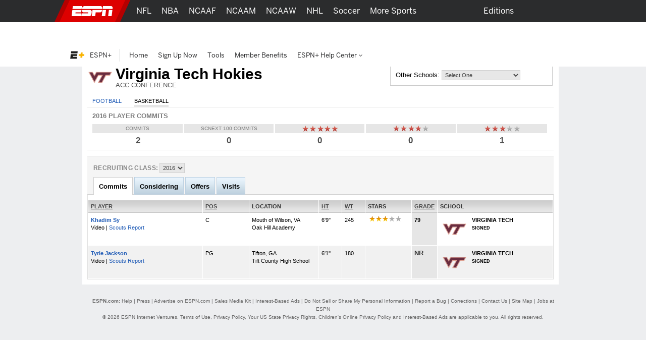

--- FILE ---
content_type: text/html; charset=iso-8859-1
request_url: https://www.espn.com/college-sports/basketball/recruiting/school/_/id/259/class/2016
body_size: 27964
content:

<!DOCTYPE html>
<html xmlns:fb="https://www.facebook.com/2008/fbml">
<head>

<script>
(function redirectToHttpIfHttps() {
   var win      = typeof window !== 'undefined' && window,
       location = win && win.location,
       protocol = location && location.protocol;

   if (protocol === 'https:' && !true) {
        location.href = location.href.replace('https://', 'http://');
   }
})();
</script><meta charset="iso-8859-1">
<meta http-equiv="X-UA-Compatible" content="IE=edge,chrome=1">
<link rel="icon" sizes="any" mask href="https://a.espncdn.com/favicon.ico">
<meta name="theme-color" content="#CC0000">
<script type="text/javascript">
    if(true && navigator && navigator.userAgent.toLowerCase().indexOf("teamstream") >= 0) {
        window.location = 'http://m.espn.com/mobilecache/general/apps/sc';
    }
</script><script type='text/javascript' src='https://dcf.espn.com/TWDC-DTCI/prod/Bootstrap.js'></script><title>College Basketball Recruiting Schools - ESPN</title>
<meta name="google-site-verification" content="xuj1ODRluWa0frM-BjIr_aSHoUC7HB5C1MgmYAM_GkA" />
<meta name="msvalidate.01" content="B1FEB7C682C46C8FCDA3130F3D18AC28" />
<meta name="googlebot" content="noodp" />
<meta name="robots" content="index, follow" />
<meta name="description" content="Find what players have committed to your favorite school. Videos, analysis and more on ESPN.com" />
<meta name="keywords" content="college basketball recruiting, ncaa basketball recruiting, college basketball prospects" />
<meta property="fb:app_id" content="116656161708917">
<meta property="og:site_name" content="ESPN.com">
<!--
<PageMap>
	<DataObject type="document">
		<Attribute name="title">College Basketball Recruiting Schools</Attribute>
	</DataObject>
</PageMap>
--><link rel="canonical" href="http://www.espn.com/colleges/basketball/recruiting/school/_/id/259/class/2016" />

		<script>var _sf_startpt=(new Date()).getTime();</script>
<link rel="search" type="application/opensearchdescription+xml" href="https://a.espncdn.com/search/opensearch.xml" title="ESPN Search" />
<link rel="stylesheet" href="https://a.espncdn.com/combiner/c/201401211964?css=global_reset.r1.css,base.r237.css,modules.r465_2.css,global_header.r44.css,header_topbar.r1.css,modules/global_nav.r54.css,modules/insider_enhanced.r1.css,modules/mem/mem.r9.css,modules/mem/mem_espn360.r8.4.css,modules/mem/skirmish.r8.css,modules/twin.r1.css,modules/facebook/button.r2.css,universal_overlay/universal_overlay.css,universal_overlay/media_overlay.css,universal_overlay/video_overlay.css,universal_overlay/photo_overlay.css,universal_overlay/dyk_overlay.css,fonts/bentonsans.css,fonts/bentonsansmedium.css" type="text/css" media="screen" charset="utf-8" />
<link rel="stylesheet" href="https://a.espncdn.com/combiner/c/201508060924?css=sprites/teamlogos.r19.css" type="text/css" media="screen" charset="utf-8" />
<link rel="stylesheet" href="https://a.espncdn.com/combiner/c/20120509325?css=modules/master_tables_09.r3.css" type="text/css" media="screen" charset="utf-8" />
<link rel="stylesheet" href="https://a.espncdn.com/prod/styles/recruiting/recruiting.base.20120926.css" type="text/css" media="screen" charset="utf-8" />
<link rel="stylesheet" href="https://a.espncdn.com/prod/styles/recruiting/school.20111018.css" type="text/css" media="screen" charset="utf-8" />
<link rel="stylesheet" href="https://a.espncdn.com/prod/styles/video/3.7.22/espn-web-player-bundle.css" />
<script>espnComposerDown = true;</script><script type="text/javascript" src="https://a.espncdn.com/legacy/desktop/1.0.80/js/espn-critical.js"></script>
<script type="text/javascript">
window.s_account = "wdgespcom";
if( typeof s_omni === "undefined" && typeof window.setReportSuite === "function") {
window.s_account = window.setReportSuite( "wdgespcom" );
}
</script>
<script>espn.core.navVersion = 'a';</script>
<script>var ad_site="espn.us.com.insider",ad_zone="recruitingbasketballmens",ad_kvps="pgtyp=ncbrecruitingschool;sp=ncb;league=ncb;!c=minor_restriction;nav=true;",ad_swid="",ad_counter=1,ad_ord=Math.floor(9999999999*Math.random()),ad_seg="",ad_mnr=-1<document.cookie.indexOf("grif=1")?"t":"f",ad_ref="other",ad_sp="insider/recruiting/basketball/mens",ad_pgtyp="ncbrecruitingschool",ad_pgn="",ref=document.referrer,refsMap={"facebook.com":"facebook","twitter.com|t.co":"twitter","plus.url.google.com|plus.google.com":"googleplus","google.com":"google","bing.com":"bing","yahoo.com":"yahoo","espn.com":"espn"},refKey;for(refKey in refsMap)ref.match(refKey)&&(ad_ref=refsMap[refKey]);
ad_kvps=ad_kvps+"ref="+ad_ref+";mnr="+ad_mnr+";";ad_swid=jQuery.cookie("SWID");"function"===typeof espn.core.ad_segments&&(ad_seg=espn.core.ad_segments(),null!=ad_seg&&""!=ad_seg&&(ad_kvps+=ad_seg));var ad_u="";null!=ad_swid&&""!=ad_swid&&(ad_u="swid="+ad_swid+";");</script>


<script type='text/javascript'>
    (function() {
        window.espn = window.espn || {};

        try {
            window.espn.featureGating = JSON.parse('{"draftArticleDeeplinks":false,"enableVenu":false,"enableCoverProbability-college-football":false,"soccer_v4":false,"enablePboFirst":false,"exclusivesOddsTabNhl":true,"enableBookworm":false,"enableNoSpoilerMode":true,"nba-summer-utah_v4":true,"enableTiaraToggleSettings":true,"enableMagnite":true,"enableMyBetsSettingsOverlay":true,"enableSubscriberCohorts":true,"enableFightcenterOdds":false,"enableAutoplayUnlimited":false,"enableStreamMenu":true,"wnba_v4_global":true,"startFromBeginningForAllContent":true,"enableGameBreaksOnWebview":false,"ed-pick-deep-link-tcmen-android":false,"fastcastSameEventCheck":false,"enableCoverProbability-wnba":false,"disableAmp":true,"tennisScoresOdds":false,"exclusivesOddsTabNfl":true,"contributorFollowingWebviews":true,"nba-summer-california_v4":true,"nba-summer-golden-state_v4":true,"ed-pick-deep-link-tcmen-ios":false,"gamepackageMyPicks":true,"wnba_v4":true,"webviewAjaxAnalytics":true,"hsb-polling-college-football":false,"mens-olympics-basketball_v4":true,"nba-summer-las-vegas_v4":true,"stickyFooter":false,"mens-college-basketball-bracket-fc":true,"gameSwitcherBasketball_v4":true,"fittRoutes":["(nfl|nba|nhl|nba-g-league|world-baseball-classic|nba-summer-league|mens-college-basketball|womens-college-basketball|caribbean-series|soccer)/schedule","(nfl|mlb|nba|wnba|nbl|nhl|mens-college-basketball|womens-college-basketball|nba-summer-league|nba-g-league|college-football|world-baseball-classic|caribbean-series|soccer|pll|college-baseball|college-softball|college-sports)/scoreboard","(afl)/(standings)","(mlb|nhl|nba|wnba|nfl|mens-college-basketball|womens-college-basketball|college-football|soccer)/team","(mlb|nba|wnba|nba-summer-league|nba-g-league|nbl|mens-college-basketball|womens-college-basketball|mens-olympics-basketball|womens-olympics-basketball|nfl|college-football|world-baseball-classic|caribbean-series|soccer|college-softball|college-baseball)/(match|boxscore|game|matchup|playbyplay|preview|recap|video|lineups|matchstats|commentary|report|verslag)"],"fiba_v4_global":true,"activeSportsSiteAPI":true,"womens-olympics-basketball_v4":true,"showTaboolaArticle":false,"enableEWCS":true,"fittNRConfig":true,"enableMyBetsModuleIndex":true,"enableGamecastSponsoredAd":false,"cloudfrontTimeZoneHeader":false,"nba-summer-orlando_v4":true,"enableCBHLTest":true,"enableFastcast":true,"hsb-polling-womens-college-basketball":false,"ed-pick-deep-link-fantasy-ios":true,"enableDeviceAttributeProvider":true,"enableScoresDrawerOddsStrip":true,"playerFollowing":true,"enableEWCSAnon":true,"gameSwitcherFootball_v4":true,"enableDmpAu":true,"hsb-polling-mens-college-basketball":false,"nbl_v4_global":true,"nba-summer-utah_v4_global":true,"singleCarouselMyBets":true,"womens-olympics-basketball_v4_global":true,"enableWatchContextMenuFetch":true,"enableClipsPrerollAbTest":true,"gameSwitcherBaseball":true,"disableOneIdSetFocus":true,"enableContinuousPlayForLive":true,"allContributorPostTypes":true,"contributorFollowButton":true,"contributorShortstopFollowButton":false,"enableFuturesOnOddsPage":false,"keyPlays_v4":true,"enableGPLiveOdds":true,"articlesUseContentCore":false,"exclusivesOddsTabWnba":true,"geoFooter":true,"enableMarketplace":true,"playByPlay_v4":false,"contributorFeedFollowButton":true,"oddsStrip":true,"exclusivesOddsTabNba":false,"lastPlays_v4":false,"enableWebPlayer":false,"nba-summer-sacramento_v4":true,"nfl_v4_global":true,"enableTGLLeaderboard":true,"nba-summer-golden-state_v4_global":true,"nba-summer-las-vegas_v4_global":true,"college-football_v4_global":true,"college-football_v4":true,"nba-development_v4_global":true,"nba-summer-orlando_v4_global":true,"enableVisionEvents":true,"enableDmp":true,"usPrivacy":true,"enablePillMetadata":true,"enablePWA":true,"startFromBeginning":true,"enableAnonBetCarousel":false,"contributorArticleFollowButton":false,"browerDeprecation":true,"disableBet365":false,"nba-summer-league_v4_global":true,"gameSwitcherLacrosse":false,"draftkingsLinkedAccountSettings":false,"enableDraftkingsMyBets":false,"enableMyBetsGamecast":false,"enableGameblockOddsStrip":true,"ed-pick-deep-link-espnapp-android":false,"enableLeaderboardWatchRow":true,"sc4u":true,"enableBettingToggleSettings":true,"nba_v4_global":true,"enableCatchUpToLive":true,"exploreTiles":false,"newSearchVersion":true,"continueWatching":true,"enableMoreFutures":true,"w2w":true,"enableMagicLink":true,"deflateZips":false,"watchAPIPznHeaders":false,"bettingOdds":true,"nba-summer-california_v4_global":true,"enableGraceHold":true,"enableHighVolumeRow":true,"hudsonPAL":true,"contributorContentReactions":false,"olyResultsGPWebview":false,"disableUSBettingAds":true,"enableExpiredTokenSupport":true,"gameSwitcherFootball":true,"exclusivesOddsTabMlb":true,"draftcastPickPredictor":true,"oddsStrip1-1":true,"gameSwitcherBasketball":true,"fittVodPlayer":true,"oneIDV4":true,"ed-pick-deep-link-espnapp-ios":false,"enableCoverProbability-nba":false,"gateFavorites":true,"nba-summer-sacramento_v4_global":true,"deferAdobePass":false,"mens-olympics-basketball_v4_global":true,"nba-development_v4":true,"nfl_v4":true,"enableCarouselPromo":false,"enableBetOddsTab":false,"maxFastcastGames":true,"enableBettingToggle":true,"favoritesMenuRedesignFitt":true,"gameSwitcher_global":true,"mobilePlaylist":true,"siteBroadcast":true,"gameSwitcherBaseball_v4":true,"showTaboolaSportIndex":true,"nba-summer-league_v4":true,"enableAutoplayTiles":false,"enableSynchronousUserLocation":false,"enableTGL":false,"enableHuluPromo":false,"nba_v4":true,"enableTGLSchedule":false,"enableBetCarousel":true,"drm":true,"contributorFollowing":true,"womens-college-basketball_v4_global":true,"nbl_v4":true,"enableScoreboardPromo":false,"womens-college-basketball-bracket-fc":true,"contentReactions":true,"gamepackageFantasyModule":true,"hudsonPlayer":true,"gameSwitcherHockey":true,"mlb_v4":false,"gameSwitcherSoccer":true,"oddsStrip1-1_indexpages":true,"enableWatchHeaderVideoPromo":true,"w2wSkeletonUI":true,"gpv4_streamcenter":true,"draftcastBreakingNews":true,"mens-college-basketball_v4_global":true,"mens-college-basketball_v4":true,"fiba_v4":true,"enableCoverProbability-nfl":false,"enableWebviewAnchorLinks":false,"womens-college-basketball_v4":true,"enableSixPackPostState":true,"enableAutoplayUnlimitedTiles":false,"enableExitModal-v2":true,"enableExitModal-v3":true,"preventBackgroundedClipPlayback":false,"refetchWatchSubscriptions":false,"ed-pick-deep-link-fantasy-android":true,"favoritesMenuRedesignScore":true}');
            window.espn._env = 'prod';
        } catch(e) {}
    })();
</script><link rel="stylesheet" href="https://a.espncdn.com/legacy/transitionalHeader/1.18.0/css/transitional-header.css" type="text/css" media="screen" charset="utf-8" />
</head>
<body class="ncb recruiter {sportId:3550}"  data-sport="insider" data-pagetype="ncbrecruitingschool">
<!-- start cnt_code -->
<!-- end cnt_code -->
<!--[if IE 5]><div class="ie5"><![endif]-->
<!--[if IE 6]><div class="ie ie6"><![endif]-->
<!--[if IE 7]><div class="ie ie7"><![endif]-->
<!--[if IE 8]><div class="ie ie8"><![endif]-->
<!--[if IE 9]><div class="ie9"><![endif]-->
<!-- begin bg-elements -->
<div class="bg-elements">

<!-- gpt ad type: background_skin -->
<div class="ad-slot ad-slot-background_skin" data-slot-type="background_skin" data-slot-kvps="pos=background_skin" data-exclude-bp="s,m" data-collapse-before-load="true"></div><!-- begin subheader -->
<div id="subheader">
<!-- begin content -->
<div id="content-wrapper">
<div id="ad-top" class="container">
<!-- begin Banner ad -->
<div class="span-6 ad banner top"><div class="ad-center"><div class="ad-wrapper">
<!-- gpt ad type: banner -->
<div class="ad-slot ad-slot-banner" data-slot-type="banner" data-slot-kvps="pos=banner"></div></div></div></div>
<!-- end Banner ad -->
</div>
<div id="content" class="container">
<div id="fb-root"></div><!--[if lte IE 7]><link rel="stylesheet" charset="utf-8" media="screen" href="https://a.espncdn.com/combiner/c?css=modules/browser-alert.r7.css" type="text/css" /><div class="span-6" id="browser-alert-wrapper" style="display:none;"><div class="mod-container mod-no-header-footer browser-alert"><div class="mod-content"><div class="gradient-container"><h1><span>Your Web Browser</span> is no longer supported</h1><p>To experience everything that ESPN.com has to offer, we recommend that you upgrade to a newer version of your web browser. Click the upgrade button to the right or <a href="https://www.espn.com/espn/news/story/_/id/5630562">learn more</a>.</p><ul><li><a class="btn-upgrade" href="https://www.microsoft.com/windows/internet-explorer/default.aspx">Upgrade</a></li><li><a class="btn-faq" href="https://www.espn.com/espn/news/story/_/id/5630562">FAQs</a></li></ul></div></div></div></div><script>(function(b){setTimeout(function(){var a=b("#browser-alert-wrapper");if(espn.cookie.get("browseralert")!="true"){b('<a class="btn-close" href="#">Close</a>').bind("click",function(){a.hide();espn.cookie.set("browseralert","true",30);return false}).appendTo(a.find(".gradient-container"));a.show();espn.cookie.set("browseralert","true")}},100)})(jQuery);</script><![endif]--><div class="bg-opaque"><div class="span-6"><div class="dt-cont"><div class="dt-hdr"><div class="dt-hdr-player floatleft"><a href="/mens-college-basketball/team/_/id/259/virginia-tech-hokies"><img class="floatleft" alt="Virginia TechHokies" src="https://a.espncdn.com/combiner/i?img=/i/teamlogos/ncaa/500/259.png?w=110&h=110&transparent=true" style="width: 50px"/></a><h2>Virginia Tech Hokies</h2><h3>ACC Conference</h3></div><div style="border: 1px solid #CCCCCC;float: left;padding: 10px;width: 300px;"><div class="col-full">Other Schools: <form style="display:inline;" class="js-goto"><select><option class="tablemed" selected="">Select One</option><option value="https://www.espn.com/college-sports/basketball/recruiting/school/_/id/2000/class/2016">Abilene Christian</option>
<option value="https://www.espn.com/college-sports/basketball/recruiting/school/_/id/2005/class/2016">Air Force</option>
<option value="https://www.espn.com/college-sports/basketball/recruiting/school/_/id/2006/class/2016">Akron</option>
<option value="https://www.espn.com/college-sports/basketball/recruiting/school/_/id/333/class/2016">Alabama</option>
<option value="https://www.espn.com/college-sports/basketball/recruiting/school/_/id/2010/class/2016">Alabama A&M</option>
<option value="https://www.espn.com/college-sports/basketball/recruiting/school/_/id/2011/class/2016">Alabama State</option>
<option value="https://www.espn.com/college-sports/basketball/recruiting/school/_/id/2016/class/2016">Alcorn State</option>
<option value="https://www.espn.com/college-sports/basketball/recruiting/school/_/id/44/class/2016">American University</option>
<option value="https://www.espn.com/college-sports/basketball/recruiting/school/_/id/2026/class/2016">App State</option>
<option value="https://www.espn.com/college-sports/basketball/recruiting/school/_/id/12/class/2016">Arizona</option>
<option value="https://www.espn.com/college-sports/basketball/recruiting/school/_/id/9/class/2016">Arizona State</option>
<option value="https://www.espn.com/college-sports/basketball/recruiting/school/_/id/8/class/2016">Arkansas</option>
<option value="https://www.espn.com/college-sports/basketball/recruiting/school/_/id/2032/class/2016">Arkansas State</option>
<option value="https://www.espn.com/college-sports/basketball/recruiting/school/_/id/2029/class/2016">Arkansas-Pine Bluff</option>
<option value="https://www.espn.com/college-sports/basketball/recruiting/school/_/id/349/class/2016">Army</option>
<option value="https://www.espn.com/college-sports/basketball/recruiting/school/_/id/2/class/2016">Auburn</option>
<option value="https://www.espn.com/college-sports/basketball/recruiting/school/_/id/2046/class/2016">Austin Peay</option>
<option value="https://www.espn.com/college-sports/basketball/recruiting/school/_/id/2050/class/2016">Ball State</option>
<option value="https://www.espn.com/college-sports/basketball/recruiting/school/_/id/239/class/2016">Baylor</option>
<option value="https://www.espn.com/college-sports/basketball/recruiting/school/_/id/2057/class/2016">Belmont</option>
<option value="https://www.espn.com/college-sports/basketball/recruiting/school/_/id/2065/class/2016">Bethune-Cookman</option>
<option value="https://www.espn.com/college-sports/basketball/recruiting/school/_/id/2066/class/2016">Binghamton</option>
<option value="https://www.espn.com/college-sports/basketball/recruiting/school/_/id/68/class/2016">Boise State</option>
<option value="https://www.espn.com/college-sports/basketball/recruiting/school/_/id/103/class/2016">Boston College</option>
<option value="https://www.espn.com/college-sports/basketball/recruiting/school/_/id/104/class/2016">Boston University</option>
<option value="https://www.espn.com/college-sports/basketball/recruiting/school/_/id/189/class/2016">Bowling Green</option>
<option value="https://www.espn.com/college-sports/basketball/recruiting/school/_/id/71/class/2016">Bradley</option>
<option value="https://www.espn.com/college-sports/basketball/recruiting/school/_/id/225/class/2016">Brown</option>
<option value="https://www.espn.com/college-sports/basketball/recruiting/school/_/id/2803/class/2016">Bryant</option>
<option value="https://www.espn.com/college-sports/basketball/recruiting/school/_/id/2083/class/2016">Bucknell</option>
<option value="https://www.espn.com/college-sports/basketball/recruiting/school/_/id/2084/class/2016">Buffalo</option>
<option value="https://www.espn.com/college-sports/basketball/recruiting/school/_/id/2086/class/2016">Butler</option>
<option value="https://www.espn.com/college-sports/basketball/recruiting/school/_/id/252/class/2016">BYU</option>
<option value="https://www.espn.com/college-sports/basketball/recruiting/school/_/id/13/class/2016">Cal Poly</option>
<option value="https://www.espn.com/college-sports/basketball/recruiting/school/_/id/2934/class/2016">Cal State Bakersfield</option>
<option value="https://www.espn.com/college-sports/basketball/recruiting/school/_/id/2239/class/2016">Cal State Fullerton</option>
<option value="https://www.espn.com/college-sports/basketball/recruiting/school/_/id/2463/class/2016">Cal State Northridge</option>
<option value="https://www.espn.com/college-sports/basketball/recruiting/school/_/id/25/class/2016">California</option>
<option value="https://www.espn.com/college-sports/basketball/recruiting/school/_/id/2097/class/2016">Campbell</option>
<option value="https://www.espn.com/college-sports/basketball/recruiting/school/_/id/2099/class/2016">Canisius</option>
<option value="https://www.espn.com/college-sports/basketball/recruiting/school/_/id/2110/class/2016">Central Arkansas</option>
<option value="https://www.espn.com/college-sports/basketball/recruiting/school/_/id/2115/class/2016">Central Connecticut</option>
<option value="https://www.espn.com/college-sports/basketball/recruiting/school/_/id/2117/class/2016">Central Michigan</option>
<option value="https://www.espn.com/college-sports/basketball/recruiting/school/_/id/232/class/2016">Charleston</option>
<option value="https://www.espn.com/college-sports/basketball/recruiting/school/_/id/2127/class/2016">Charleston Southern</option>
<option value="https://www.espn.com/college-sports/basketball/recruiting/school/_/id/2429/class/2016">Charlotte</option>
<option value="https://www.espn.com/college-sports/basketball/recruiting/school/_/id/236/class/2016">Chattanooga</option>
<option value="https://www.espn.com/college-sports/basketball/recruiting/school/_/id/2130/class/2016">Chicago State</option>
<option value="https://www.espn.com/college-sports/basketball/recruiting/school/_/id/2132/class/2016">Cincinnati</option>
<option value="https://www.espn.com/college-sports/basketball/recruiting/school/_/id/228/class/2016">Clemson</option>
<option value="https://www.espn.com/college-sports/basketball/recruiting/school/_/id/325/class/2016">Cleveland State</option>
<option value="https://www.espn.com/college-sports/basketball/recruiting/school/_/id/324/class/2016">Coastal Carolina</option>
<option value="https://www.espn.com/college-sports/basketball/recruiting/school/_/id/2142/class/2016">Colgate</option>
<option value="https://www.espn.com/college-sports/basketball/recruiting/school/_/id/38/class/2016">Colorado</option>
<option value="https://www.espn.com/college-sports/basketball/recruiting/school/_/id/36/class/2016">Colorado State</option>
<option value="https://www.espn.com/college-sports/basketball/recruiting/school/_/id/171/class/2016">Columbia</option>
<option value="https://www.espn.com/college-sports/basketball/recruiting/school/_/id/2154/class/2016">Coppin State</option>
<option value="https://www.espn.com/college-sports/basketball/recruiting/school/_/id/172/class/2016">Cornell</option>
<option value="https://www.espn.com/college-sports/basketball/recruiting/school/_/id/156/class/2016">Creighton</option>
<option value="https://www.espn.com/college-sports/basketball/recruiting/school/_/id/159/class/2016">Dartmouth</option>
<option value="https://www.espn.com/college-sports/basketball/recruiting/school/_/id/2166/class/2016">Davidson</option>
<option value="https://www.espn.com/college-sports/basketball/recruiting/school/_/id/2168/class/2016">Dayton</option>
<option value="https://www.espn.com/college-sports/basketball/recruiting/school/_/id/48/class/2016">Delaware</option>
<option value="https://www.espn.com/college-sports/basketball/recruiting/school/_/id/2169/class/2016">Delaware State</option>
<option value="https://www.espn.com/college-sports/basketball/recruiting/school/_/id/2172/class/2016">Denver</option>
<option value="https://www.espn.com/college-sports/basketball/recruiting/school/_/id/305/class/2016">DePaul</option>
<option value="https://www.espn.com/college-sports/basketball/recruiting/school/_/id/2174/class/2016">Detroit Mercy</option>
<option value="https://www.espn.com/college-sports/basketball/recruiting/school/_/id/2181/class/2016">Drake</option>
<option value="https://www.espn.com/college-sports/basketball/recruiting/school/_/id/2182/class/2016">Drexel</option>
<option value="https://www.espn.com/college-sports/basketball/recruiting/school/_/id/150/class/2016">Duke</option>
<option value="https://www.espn.com/college-sports/basketball/recruiting/school/_/id/2184/class/2016">Duquesne</option>
<option value="https://www.espn.com/college-sports/basketball/recruiting/school/_/id/151/class/2016">East Carolina</option>
<option value="https://www.espn.com/college-sports/basketball/recruiting/school/_/id/2193/class/2016">East Tennessee State</option>
<option value="https://www.espn.com/college-sports/basketball/recruiting/school/_/id/2197/class/2016">Eastern Illinois</option>
<option value="https://www.espn.com/college-sports/basketball/recruiting/school/_/id/2198/class/2016">Eastern Kentucky</option>
<option value="https://www.espn.com/college-sports/basketball/recruiting/school/_/id/2199/class/2016">Eastern Michigan</option>
<option value="https://www.espn.com/college-sports/basketball/recruiting/school/_/id/331/class/2016">Eastern Washington</option>
<option value="https://www.espn.com/college-sports/basketball/recruiting/school/_/id/2210/class/2016">Elon</option>
<option value="https://www.espn.com/college-sports/basketball/recruiting/school/_/id/339/class/2016">Evansville</option>
<option value="https://www.espn.com/college-sports/basketball/recruiting/school/_/id/2217/class/2016">Fairfield</option>
<option value="https://www.espn.com/college-sports/basketball/recruiting/school/_/id/161/class/2016">Fairleigh Dickinson</option>
<option value="https://www.espn.com/college-sports/basketball/recruiting/school/_/id/57/class/2016">Florida</option>
<option value="https://www.espn.com/college-sports/basketball/recruiting/school/_/id/50/class/2016">Florida A&M</option>
<option value="https://www.espn.com/college-sports/basketball/recruiting/school/_/id/2226/class/2016">Florida Atlantic</option>
<option value="https://www.espn.com/college-sports/basketball/recruiting/school/_/id/526/class/2016">Florida Gulf Coast</option>
<option value="https://www.espn.com/college-sports/basketball/recruiting/school/_/id/2229/class/2016">Florida International</option>
<option value="https://www.espn.com/college-sports/basketball/recruiting/school/_/id/52/class/2016">Florida State</option>
<option value="https://www.espn.com/college-sports/basketball/recruiting/school/_/id/2230/class/2016">Fordham</option>
<option value="https://www.espn.com/college-sports/basketball/recruiting/school/_/id/278/class/2016">Fresno State</option>
<option value="https://www.espn.com/college-sports/basketball/recruiting/school/_/id/231/class/2016">Furman</option>
<option value="https://www.espn.com/college-sports/basketball/recruiting/school/_/id/2241/class/2016">Gardner-Webb</option>
<option value="https://www.espn.com/college-sports/basketball/recruiting/school/_/id/2244/class/2016">George Mason</option>
<option value="https://www.espn.com/college-sports/basketball/recruiting/school/_/id/45/class/2016">George Washington</option>
<option value="https://www.espn.com/college-sports/basketball/recruiting/school/_/id/46/class/2016">Georgetown</option>
<option value="https://www.espn.com/college-sports/basketball/recruiting/school/_/id/61/class/2016">Georgia</option>
<option value="https://www.espn.com/college-sports/basketball/recruiting/school/_/id/290/class/2016">Georgia Southern</option>
<option value="https://www.espn.com/college-sports/basketball/recruiting/school/_/id/2247/class/2016">Georgia State</option>
<option value="https://www.espn.com/college-sports/basketball/recruiting/school/_/id/59/class/2016">Georgia Tech</option>
<option value="https://www.espn.com/college-sports/basketball/recruiting/school/_/id/2250/class/2016">Gonzaga</option>
<option value="https://www.espn.com/college-sports/basketball/recruiting/school/_/id/2755/class/2016">Grambling</option>
<option value="https://www.espn.com/college-sports/basketball/recruiting/school/_/id/2253/class/2016">Grand Canyon</option>
<option value="https://www.espn.com/college-sports/basketball/recruiting/school/_/id/2739/class/2016">Green Bay</option>
<option value="https://www.espn.com/college-sports/basketball/recruiting/school/_/id/2261/class/2016">Hampton</option>
<option value="https://www.espn.com/college-sports/basketball/recruiting/school/_/id/42/class/2016">Hartford</option>
<option value="https://www.espn.com/college-sports/basketball/recruiting/school/_/id/108/class/2016">Harvard</option>
<option value="https://www.espn.com/college-sports/basketball/recruiting/school/_/id/62/class/2016">Hawai'i</option>
<option value="https://www.espn.com/college-sports/basketball/recruiting/school/_/id/2272/class/2016">High Point</option>
<option value="https://www.espn.com/college-sports/basketball/recruiting/school/_/id/2275/class/2016">Hofstra</option>
<option value="https://www.espn.com/college-sports/basketball/recruiting/school/_/id/107/class/2016">Holy Cross</option>
<option value="https://www.espn.com/college-sports/basketball/recruiting/school/_/id/248/class/2016">Houston</option>
<option value="https://www.espn.com/college-sports/basketball/recruiting/school/_/id/2277/class/2016">Houston Christian</option>
<option value="https://www.espn.com/college-sports/basketball/recruiting/school/_/id/47/class/2016">Howard</option>
<option value="https://www.espn.com/college-sports/basketball/recruiting/school/_/id/70/class/2016">Idaho</option>
<option value="https://www.espn.com/college-sports/basketball/recruiting/school/_/id/304/class/2016">Idaho State</option>
<option value="https://www.espn.com/college-sports/basketball/recruiting/school/_/id/356/class/2016">Illinois</option>
<option value="https://www.espn.com/college-sports/basketball/recruiting/school/_/id/2287/class/2016">Illinois State</option>
<option value="https://www.espn.com/college-sports/basketball/recruiting/school/_/id/2916/class/2016">Incarnate Word</option>
<option value="https://www.espn.com/college-sports/basketball/recruiting/school/_/id/84/class/2016">Indiana</option>
<option value="https://www.espn.com/college-sports/basketball/recruiting/school/_/id/282/class/2016">Indiana State</option>
<option value="https://www.espn.com/college-sports/basketball/recruiting/school/_/id/314/class/2016">Iona</option>
<option value="https://www.espn.com/college-sports/basketball/recruiting/school/_/id/2294/class/2016">Iowa</option>
<option value="https://www.espn.com/college-sports/basketball/recruiting/school/_/id/66/class/2016">Iowa State</option>
<option value="https://www.espn.com/college-sports/basketball/recruiting/school/_/id/85/class/2016">IU Indianapolis</option>
<option value="https://www.espn.com/college-sports/basketball/recruiting/school/_/id/2296/class/2016">Jackson State</option>
<option value="https://www.espn.com/college-sports/basketball/recruiting/school/_/id/294/class/2016">Jacksonville</option>
<option value="https://www.espn.com/college-sports/basketball/recruiting/school/_/id/55/class/2016">Jacksonville State</option>
<option value="https://www.espn.com/college-sports/basketball/recruiting/school/_/id/256/class/2016">James Madison</option>
<option value="https://www.espn.com/college-sports/basketball/recruiting/school/_/id/2305/class/2016">Kansas</option>
<option value="https://www.espn.com/college-sports/basketball/recruiting/school/_/id/140/class/2016">Kansas City</option>
<option value="https://www.espn.com/college-sports/basketball/recruiting/school/_/id/2306/class/2016">Kansas State</option>
<option value="https://www.espn.com/college-sports/basketball/recruiting/school/_/id/338/class/2016">Kennesaw State</option>
<option value="https://www.espn.com/college-sports/basketball/recruiting/school/_/id/2309/class/2016">Kent State</option>
<option value="https://www.espn.com/college-sports/basketball/recruiting/school/_/id/96/class/2016">Kentucky</option>
<option value="https://www.espn.com/college-sports/basketball/recruiting/school/_/id/2325/class/2016">La Salle</option>
<option value="https://www.espn.com/college-sports/basketball/recruiting/school/_/id/322/class/2016">Lafayette</option>
<option value="https://www.espn.com/college-sports/basketball/recruiting/school/_/id/2320/class/2016">Lamar</option>
<option value="https://www.espn.com/college-sports/basketball/recruiting/school/_/id/2329/class/2016">Lehigh</option>
<option value="https://www.espn.com/college-sports/basketball/recruiting/school/_/id/2335/class/2016">Liberty</option>
<option value="https://www.espn.com/college-sports/basketball/recruiting/school/_/id/288/class/2016">Lipscomb</option>
<option value="https://www.espn.com/college-sports/basketball/recruiting/school/_/id/2031/class/2016">Little Rock</option>
<option value="https://www.espn.com/college-sports/basketball/recruiting/school/_/id/299/class/2016">Long Beach State</option>
<option value="https://www.espn.com/college-sports/basketball/recruiting/school/_/id/112358/class/2016">Long Island University</option>
<option value="https://www.espn.com/college-sports/basketball/recruiting/school/_/id/2344/class/2016">Longwood</option>
<option value="https://www.espn.com/college-sports/basketball/recruiting/school/_/id/309/class/2016">Louisiana</option>
<option value="https://www.espn.com/college-sports/basketball/recruiting/school/_/id/2348/class/2016">Louisiana Tech</option>
<option value="https://www.espn.com/college-sports/basketball/recruiting/school/_/id/97/class/2016">Louisville</option>
<option value="https://www.espn.com/college-sports/basketball/recruiting/school/_/id/2350/class/2016">Loyola Chicago</option>
<option value="https://www.espn.com/college-sports/basketball/recruiting/school/_/id/2352/class/2016">Loyola Maryland</option>
<option value="https://www.espn.com/college-sports/basketball/recruiting/school/_/id/2351/class/2016">Loyola Marymount</option>
<option value="https://www.espn.com/college-sports/basketball/recruiting/school/_/id/99/class/2016">LSU</option>
<option value="https://www.espn.com/college-sports/basketball/recruiting/school/_/id/311/class/2016">Maine</option>
<option value="https://www.espn.com/college-sports/basketball/recruiting/school/_/id/2363/class/2016">Manhattan</option>
<option value="https://www.espn.com/college-sports/basketball/recruiting/school/_/id/2368/class/2016">Marist</option>
<option value="https://www.espn.com/college-sports/basketball/recruiting/school/_/id/269/class/2016">Marquette</option>
<option value="https://www.espn.com/college-sports/basketball/recruiting/school/_/id/276/class/2016">Marshall</option>
<option value="https://www.espn.com/college-sports/basketball/recruiting/school/_/id/120/class/2016">Maryland</option>
<option value="https://www.espn.com/college-sports/basketball/recruiting/school/_/id/2379/class/2016">Maryland Eastern Shore</option>
<option value="https://www.espn.com/college-sports/basketball/recruiting/school/_/id/113/class/2016">Massachusetts</option>
<option value="https://www.espn.com/college-sports/basketball/recruiting/school/_/id/2377/class/2016">McNeese</option>
<option value="https://www.espn.com/college-sports/basketball/recruiting/school/_/id/235/class/2016">Memphis</option>
<option value="https://www.espn.com/college-sports/basketball/recruiting/school/_/id/2382/class/2016">Mercer</option>
<option value="https://www.espn.com/college-sports/basketball/recruiting/school/_/id/2390/class/2016">Miami</option>
<option value="https://www.espn.com/college-sports/basketball/recruiting/school/_/id/193/class/2016">Miami (OH)</option>
<option value="https://www.espn.com/college-sports/basketball/recruiting/school/_/id/130/class/2016">Michigan</option>
<option value="https://www.espn.com/college-sports/basketball/recruiting/school/_/id/127/class/2016">Michigan State</option>
<option value="https://www.espn.com/college-sports/basketball/recruiting/school/_/id/2393/class/2016">Middle Tennessee</option>
<option value="https://www.espn.com/college-sports/basketball/recruiting/school/_/id/270/class/2016">Milwaukee</option>
<option value="https://www.espn.com/college-sports/basketball/recruiting/school/_/id/135/class/2016">Minnesota</option>
<option value="https://www.espn.com/college-sports/basketball/recruiting/school/_/id/344/class/2016">Mississippi State</option>
<option value="https://www.espn.com/college-sports/basketball/recruiting/school/_/id/2400/class/2016">Mississippi Valley State</option>
<option value="https://www.espn.com/college-sports/basketball/recruiting/school/_/id/142/class/2016">Missouri</option>
<option value="https://www.espn.com/college-sports/basketball/recruiting/school/_/id/2623/class/2016">Missouri State</option>
<option value="https://www.espn.com/college-sports/basketball/recruiting/school/_/id/2405/class/2016">Monmouth</option>
<option value="https://www.espn.com/college-sports/basketball/recruiting/school/_/id/149/class/2016">Montana</option>
<option value="https://www.espn.com/college-sports/basketball/recruiting/school/_/id/147/class/2016">Montana State</option>
<option value="https://www.espn.com/college-sports/basketball/recruiting/school/_/id/2413/class/2016">Morehead State</option>
<option value="https://www.espn.com/college-sports/basketball/recruiting/school/_/id/2415/class/2016">Morgan State</option>
<option value="https://www.espn.com/college-sports/basketball/recruiting/school/_/id/116/class/2016">Mount St. Mary's</option>
<option value="https://www.espn.com/college-sports/basketball/recruiting/school/_/id/93/class/2016">Murray State</option>
<option value="https://www.espn.com/college-sports/basketball/recruiting/school/_/id/2426/class/2016">Navy</option>
<option value="https://www.espn.com/college-sports/basketball/recruiting/school/_/id/152/class/2016">NC State</option>
<option value="https://www.espn.com/college-sports/basketball/recruiting/school/_/id/158/class/2016">Nebraska</option>
<option value="https://www.espn.com/college-sports/basketball/recruiting/school/_/id/2440/class/2016">Nevada</option>
<option value="https://www.espn.com/college-sports/basketball/recruiting/school/_/id/160/class/2016">New Hampshire</option>
<option value="https://www.espn.com/college-sports/basketball/recruiting/school/_/id/167/class/2016">New Mexico</option>
<option value="https://www.espn.com/college-sports/basketball/recruiting/school/_/id/166/class/2016">New Mexico State</option>
<option value="https://www.espn.com/college-sports/basketball/recruiting/school/_/id/2443/class/2016">New Orleans</option>
<option value="https://www.espn.com/college-sports/basketball/recruiting/school/_/id/315/class/2016">Niagara</option>
<option value="https://www.espn.com/college-sports/basketball/recruiting/school/_/id/2447/class/2016">Nicholls</option>
<option value="https://www.espn.com/college-sports/basketball/recruiting/school/_/id/2885/class/2016">NJIT</option>
<option value="https://www.espn.com/college-sports/basketball/recruiting/school/_/id/2450/class/2016">Norfolk State</option>
<option value="https://www.espn.com/college-sports/basketball/recruiting/school/_/id/153/class/2016">North Carolina</option>
<option value="https://www.espn.com/college-sports/basketball/recruiting/school/_/id/2448/class/2016">North Carolina A&T</option>
<option value="https://www.espn.com/college-sports/basketball/recruiting/school/_/id/2428/class/2016">North Carolina Central</option>
<option value="https://www.espn.com/college-sports/basketball/recruiting/school/_/id/155/class/2016">North Dakota</option>
<option value="https://www.espn.com/college-sports/basketball/recruiting/school/_/id/2449/class/2016">North Dakota State</option>
<option value="https://www.espn.com/college-sports/basketball/recruiting/school/_/id/2454/class/2016">North Florida</option>
<option value="https://www.espn.com/college-sports/basketball/recruiting/school/_/id/249/class/2016">North Texas</option>
<option value="https://www.espn.com/college-sports/basketball/recruiting/school/_/id/111/class/2016">Northeastern</option>
<option value="https://www.espn.com/college-sports/basketball/recruiting/school/_/id/2464/class/2016">Northern Arizona</option>
<option value="https://www.espn.com/college-sports/basketball/recruiting/school/_/id/2458/class/2016">Northern Colorado</option>
<option value="https://www.espn.com/college-sports/basketball/recruiting/school/_/id/2459/class/2016">Northern Illinois</option>
<option value="https://www.espn.com/college-sports/basketball/recruiting/school/_/id/2460/class/2016">Northern Iowa</option>
<option value="https://www.espn.com/college-sports/basketball/recruiting/school/_/id/94/class/2016">Northern Kentucky</option>
<option value="https://www.espn.com/college-sports/basketball/recruiting/school/_/id/77/class/2016">Northwestern</option>
<option value="https://www.espn.com/college-sports/basketball/recruiting/school/_/id/2466/class/2016">Northwestern State</option>
<option value="https://www.espn.com/college-sports/basketball/recruiting/school/_/id/87/class/2016">Notre Dame</option>
<option value="https://www.espn.com/college-sports/basketball/recruiting/school/_/id/2473/class/2016">Oakland</option>
<option value="https://www.espn.com/college-sports/basketball/recruiting/school/_/id/195/class/2016">Ohio</option>
<option value="https://www.espn.com/college-sports/basketball/recruiting/school/_/id/194/class/2016">Ohio State</option>
<option value="https://www.espn.com/college-sports/basketball/recruiting/school/_/id/201/class/2016">Oklahoma</option>
<option value="https://www.espn.com/college-sports/basketball/recruiting/school/_/id/197/class/2016">Oklahoma State</option>
<option value="https://www.espn.com/college-sports/basketball/recruiting/school/_/id/295/class/2016">Old Dominion</option>
<option value="https://www.espn.com/college-sports/basketball/recruiting/school/_/id/145/class/2016">Ole Miss</option>
<option value="https://www.espn.com/college-sports/basketball/recruiting/school/_/id/2437/class/2016">Omaha</option>
<option value="https://www.espn.com/college-sports/basketball/recruiting/school/_/id/198/class/2016">Oral Roberts</option>
<option value="https://www.espn.com/college-sports/basketball/recruiting/school/_/id/2483/class/2016">Oregon</option>
<option value="https://www.espn.com/college-sports/basketball/recruiting/school/_/id/204/class/2016">Oregon State</option>
<option value="https://www.espn.com/college-sports/basketball/recruiting/school/_/id/279/class/2016">Pacific</option>
<option value="https://www.espn.com/college-sports/basketball/recruiting/school/_/id/213/class/2016">Penn State</option>
<option value="https://www.espn.com/college-sports/basketball/recruiting/school/_/id/219/class/2016">Pennsylvania</option>
<option value="https://www.espn.com/college-sports/basketball/recruiting/school/_/id/2492/class/2016">Pepperdine</option>
<option value="https://www.espn.com/college-sports/basketball/recruiting/school/_/id/221/class/2016">Pittsburgh</option>
<option value="https://www.espn.com/college-sports/basketball/recruiting/school/_/id/2501/class/2016">Portland</option>
<option value="https://www.espn.com/college-sports/basketball/recruiting/school/_/id/2502/class/2016">Portland State</option>
<option value="https://www.espn.com/college-sports/basketball/recruiting/school/_/id/2504/class/2016">Prairie View A&M</option>
<option value="https://www.espn.com/college-sports/basketball/recruiting/school/_/id/2506/class/2016">Presbyterian</option>
<option value="https://www.espn.com/college-sports/basketball/recruiting/school/_/id/163/class/2016">Princeton</option>
<option value="https://www.espn.com/college-sports/basketball/recruiting/school/_/id/2507/class/2016">Providence</option>
<option value="https://www.espn.com/college-sports/basketball/recruiting/school/_/id/2509/class/2016">Purdue</option>
<option value="https://www.espn.com/college-sports/basketball/recruiting/school/_/id/2870/class/2016">Purdue Fort Wayne</option>
<option value="https://www.espn.com/college-sports/basketball/recruiting/school/_/id/2514/class/2016">Quinnipiac</option>
<option value="https://www.espn.com/college-sports/basketball/recruiting/school/_/id/2515/class/2016">Radford</option>
<option value="https://www.espn.com/college-sports/basketball/recruiting/school/_/id/227/class/2016">Rhode Island</option>
<option value="https://www.espn.com/college-sports/basketball/recruiting/school/_/id/242/class/2016">Rice</option>
<option value="https://www.espn.com/college-sports/basketball/recruiting/school/_/id/257/class/2016">Richmond</option>
<option value="https://www.espn.com/college-sports/basketball/recruiting/school/_/id/2520/class/2016">Rider</option>
<option value="https://www.espn.com/college-sports/basketball/recruiting/school/_/id/2523/class/2016">Robert Morris</option>
<option value="https://www.espn.com/college-sports/basketball/recruiting/school/_/id/164/class/2016">Rutgers</option>
<option value="https://www.espn.com/college-sports/basketball/recruiting/school/_/id/16/class/2016">Sacramento State</option>
<option value="https://www.espn.com/college-sports/basketball/recruiting/school/_/id/2529/class/2016">Sacred Heart</option>
<option value="https://www.espn.com/college-sports/basketball/recruiting/school/_/id/2598/class/2016">Saint Francis</option>
<option value="https://www.espn.com/college-sports/basketball/recruiting/school/_/id/2603/class/2016">Saint Joseph's</option>
<option value="https://www.espn.com/college-sports/basketball/recruiting/school/_/id/139/class/2016">Saint Louis</option>
<option value="https://www.espn.com/college-sports/basketball/recruiting/school/_/id/2608/class/2016">Saint Mary's</option>
<option value="https://www.espn.com/college-sports/basketball/recruiting/school/_/id/2612/class/2016">Saint Peter's</option>
<option value="https://www.espn.com/college-sports/basketball/recruiting/school/_/id/2534/class/2016">Sam Houston</option>
<option value="https://www.espn.com/college-sports/basketball/recruiting/school/_/id/2535/class/2016">Samford</option>
<option value="https://www.espn.com/college-sports/basketball/recruiting/school/_/id/301/class/2016">San Diego</option>
<option value="https://www.espn.com/college-sports/basketball/recruiting/school/_/id/21/class/2016">San Diego State</option>
<option value="https://www.espn.com/college-sports/basketball/recruiting/school/_/id/2539/class/2016">San Francisco</option>
<option value="https://www.espn.com/college-sports/basketball/recruiting/school/_/id/23/class/2016">San José State</option>
<option value="https://www.espn.com/college-sports/basketball/recruiting/school/_/id/2541/class/2016">Santa Clara</option>
<option value="https://www.espn.com/college-sports/basketball/recruiting/school/_/id/2542/class/2016">Savannah State</option>
<option value="https://www.espn.com/college-sports/basketball/recruiting/school/_/id/2545/class/2016">SE Louisiana</option>
<option value="https://www.espn.com/college-sports/basketball/recruiting/school/_/id/2547/class/2016">Seattle U</option>
<option value="https://www.espn.com/college-sports/basketball/recruiting/school/_/id/2550/class/2016">Seton Hall</option>
<option value="https://www.espn.com/college-sports/basketball/recruiting/school/_/id/2561/class/2016">Siena</option>
<option value="https://www.espn.com/college-sports/basketball/recruiting/school/_/id/2565/class/2016">SIU Edwardsville</option>
<option value="https://www.espn.com/college-sports/basketball/recruiting/school/_/id/2567/class/2016">SMU</option>
<option value="https://www.espn.com/college-sports/basketball/recruiting/school/_/id/6/class/2016">South Alabama</option>
<option value="https://www.espn.com/college-sports/basketball/recruiting/school/_/id/2579/class/2016">South Carolina</option>
<option value="https://www.espn.com/college-sports/basketball/recruiting/school/_/id/2569/class/2016">South Carolina State</option>
<option value="https://www.espn.com/college-sports/basketball/recruiting/school/_/id/2908/class/2016">South Carolina Upstate</option>
<option value="https://www.espn.com/college-sports/basketball/recruiting/school/_/id/233/class/2016">South Dakota</option>
<option value="https://www.espn.com/college-sports/basketball/recruiting/school/_/id/2571/class/2016">South Dakota State</option>
<option value="https://www.espn.com/college-sports/basketball/recruiting/school/_/id/58/class/2016">South Florida</option>
<option value="https://www.espn.com/college-sports/basketball/recruiting/school/_/id/2546/class/2016">Southeast Missouri State</option>
<option value="https://www.espn.com/college-sports/basketball/recruiting/school/_/id/2582/class/2016">Southern</option>
<option value="https://www.espn.com/college-sports/basketball/recruiting/school/_/id/79/class/2016">Southern Illinois</option>
<option value="https://www.espn.com/college-sports/basketball/recruiting/school/_/id/2572/class/2016">Southern Miss</option>
<option value="https://www.espn.com/college-sports/basketball/recruiting/school/_/id/253/class/2016">Southern Utah</option>
<option value="https://www.espn.com/college-sports/basketball/recruiting/school/_/id/179/class/2016">St. Bonaventure</option>
<option value="https://www.espn.com/college-sports/basketball/recruiting/school/_/id/2597/class/2016">St. Francis Brooklyn</option>
<option value="https://www.espn.com/college-sports/basketball/recruiting/school/_/id/2599/class/2016">St. John's</option>
<option value="https://www.espn.com/college-sports/basketball/recruiting/school/_/id/24/class/2016">Stanford</option>
<option value="https://www.espn.com/college-sports/basketball/recruiting/school/_/id/2617/class/2016">Stephen F. Austin</option>
<option value="https://www.espn.com/college-sports/basketball/recruiting/school/_/id/56/class/2016">Stetson</option>
<option value="https://www.espn.com/college-sports/basketball/recruiting/school/_/id/2619/class/2016">Stony Brook</option>
<option value="https://www.espn.com/college-sports/basketball/recruiting/school/_/id/183/class/2016">Syracuse</option>
<option value="https://www.espn.com/college-sports/basketball/recruiting/school/_/id/2628/class/2016">TCU</option>
<option value="https://www.espn.com/college-sports/basketball/recruiting/school/_/id/218/class/2016">Temple</option>
<option value="https://www.espn.com/college-sports/basketball/recruiting/school/_/id/2633/class/2016">Tennessee</option>
<option value="https://www.espn.com/college-sports/basketball/recruiting/school/_/id/2634/class/2016">Tennessee State</option>
<option value="https://www.espn.com/college-sports/basketball/recruiting/school/_/id/2635/class/2016">Tennessee Tech</option>
<option value="https://www.espn.com/college-sports/basketball/recruiting/school/_/id/251/class/2016">Texas</option>
<option value="https://www.espn.com/college-sports/basketball/recruiting/school/_/id/245/class/2016">Texas A&M</option>
<option value="https://www.espn.com/college-sports/basketball/recruiting/school/_/id/357/class/2016">Texas A&M-Corpus Christi</option>
<option value="https://www.espn.com/college-sports/basketball/recruiting/school/_/id/2640/class/2016">Texas Southern</option>
<option value="https://www.espn.com/college-sports/basketball/recruiting/school/_/id/326/class/2016">Texas State</option>
<option value="https://www.espn.com/college-sports/basketball/recruiting/school/_/id/2641/class/2016">Texas Tech</option>
<option value="https://www.espn.com/college-sports/basketball/recruiting/school/_/id/2643/class/2016">The Citadel</option>
<option value="https://www.espn.com/college-sports/basketball/recruiting/school/_/id/2649/class/2016">Toledo</option>
<option value="https://www.espn.com/college-sports/basketball/recruiting/school/_/id/119/class/2016">Towson</option>
<option value="https://www.espn.com/college-sports/basketball/recruiting/school/_/id/2653/class/2016">Troy</option>
<option value="https://www.espn.com/college-sports/basketball/recruiting/school/_/id/2655/class/2016">Tulane</option>
<option value="https://www.espn.com/college-sports/basketball/recruiting/school/_/id/202/class/2016">Tulsa</option>
<option value="https://www.espn.com/college-sports/basketball/recruiting/school/_/id/5/class/2016">UAB</option>
<option value="https://www.espn.com/college-sports/basketball/recruiting/school/_/id/399/class/2016">UAlbany</option>
<option value="https://www.espn.com/college-sports/basketball/recruiting/school/_/id/302/class/2016">UC Davis</option>
<option value="https://www.espn.com/college-sports/basketball/recruiting/school/_/id/300/class/2016">UC Irvine</option>
<option value="https://www.espn.com/college-sports/basketball/recruiting/school/_/id/27/class/2016">UC Riverside</option>
<option value="https://www.espn.com/college-sports/basketball/recruiting/school/_/id/2540/class/2016">UC Santa Barbara</option>
<option value="https://www.espn.com/college-sports/basketball/recruiting/school/_/id/2116/class/2016">UCF</option>
<option value="https://www.espn.com/college-sports/basketball/recruiting/school/_/id/26/class/2016">UCLA</option>
<option value="https://www.espn.com/college-sports/basketball/recruiting/school/_/id/41/class/2016">UConn</option>
<option value="https://www.espn.com/college-sports/basketball/recruiting/school/_/id/82/class/2016">UIC</option>
<option value="https://www.espn.com/college-sports/basketball/recruiting/school/_/id/2433/class/2016">UL Monroe</option>
<option value="https://www.espn.com/college-sports/basketball/recruiting/school/_/id/2349/class/2016">UMass Lowell</option>
<option value="https://www.espn.com/college-sports/basketball/recruiting/school/_/id/2378/class/2016">UMBC</option>
<option value="https://www.espn.com/college-sports/basketball/recruiting/school/_/id/2427/class/2016">UNC Asheville</option>
<option value="https://www.espn.com/college-sports/basketball/recruiting/school/_/id/2430/class/2016">UNC Greensboro</option>
<option value="https://www.espn.com/college-sports/basketball/recruiting/school/_/id/350/class/2016">UNC Wilmington</option>
<option value="https://www.espn.com/college-sports/basketball/recruiting/school/_/id/2439/class/2016">UNLV</option>
<option value="https://www.espn.com/college-sports/basketball/recruiting/school/_/id/30/class/2016">USC</option>
<option value="https://www.espn.com/college-sports/basketball/recruiting/school/_/id/250/class/2016">UT Arlington</option>
<option value="https://www.espn.com/college-sports/basketball/recruiting/school/_/id/2630/class/2016">UT Martin</option>
<option value="https://www.espn.com/college-sports/basketball/recruiting/school/_/id/292/class/2016">UT Rio Grande Valley</option>
<option value="https://www.espn.com/college-sports/basketball/recruiting/school/_/id/254/class/2016">Utah</option>
<option value="https://www.espn.com/college-sports/basketball/recruiting/school/_/id/328/class/2016">Utah State</option>
<option value="https://www.espn.com/college-sports/basketball/recruiting/school/_/id/3084/class/2016">Utah Valley</option>
<option value="https://www.espn.com/college-sports/basketball/recruiting/school/_/id/2638/class/2016">UTEP</option>
<option value="https://www.espn.com/college-sports/basketball/recruiting/school/_/id/2636/class/2016">UTSA</option>
<option value="https://www.espn.com/college-sports/basketball/recruiting/school/_/id/2674/class/2016">Valparaiso</option>
<option value="https://www.espn.com/college-sports/basketball/recruiting/school/_/id/238/class/2016">Vanderbilt</option>
<option value="https://www.espn.com/college-sports/basketball/recruiting/school/_/id/2670/class/2016">VCU</option>
<option value="https://www.espn.com/college-sports/basketball/recruiting/school/_/id/261/class/2016">Vermont</option>
<option value="https://www.espn.com/college-sports/basketball/recruiting/school/_/id/222/class/2016">Villanova</option>
<option value="https://www.espn.com/college-sports/basketball/recruiting/school/_/id/258/class/2016">Virginia</option>
<option value="https://www.espn.com/college-sports/basketball/recruiting/school/_/id/259/class/2016">Virginia Tech</option>
<option value="https://www.espn.com/college-sports/basketball/recruiting/school/_/id/2678/class/2016">VMI</option>
<option value="https://www.espn.com/college-sports/basketball/recruiting/school/_/id/2681/class/2016">Wagner</option>
<option value="https://www.espn.com/college-sports/basketball/recruiting/school/_/id/154/class/2016">Wake Forest</option>
<option value="https://www.espn.com/college-sports/basketball/recruiting/school/_/id/264/class/2016">Washington</option>
<option value="https://www.espn.com/college-sports/basketball/recruiting/school/_/id/265/class/2016">Washington State</option>
<option value="https://www.espn.com/college-sports/basketball/recruiting/school/_/id/2692/class/2016">Weber State</option>
<option value="https://www.espn.com/college-sports/basketball/recruiting/school/_/id/277/class/2016">West Virginia</option>
<option value="https://www.espn.com/college-sports/basketball/recruiting/school/_/id/2717/class/2016">Western Carolina</option>
<option value="https://www.espn.com/college-sports/basketball/recruiting/school/_/id/2710/class/2016">Western Illinois</option>
<option value="https://www.espn.com/college-sports/basketball/recruiting/school/_/id/98/class/2016">Western Kentucky</option>
<option value="https://www.espn.com/college-sports/basketball/recruiting/school/_/id/2711/class/2016">Western Michigan</option>
<option value="https://www.espn.com/college-sports/basketball/recruiting/school/_/id/2724/class/2016">Wichita State</option>
<option value="https://www.espn.com/college-sports/basketball/recruiting/school/_/id/2729/class/2016">William & Mary</option>
<option value="https://www.espn.com/college-sports/basketball/recruiting/school/_/id/2737/class/2016">Winthrop</option>
<option value="https://www.espn.com/college-sports/basketball/recruiting/school/_/id/275/class/2016">Wisconsin</option>
<option value="https://www.espn.com/college-sports/basketball/recruiting/school/_/id/2747/class/2016">Wofford</option>
<option value="https://www.espn.com/college-sports/basketball/recruiting/school/_/id/2750/class/2016">Wright State</option>
<option value="https://www.espn.com/college-sports/basketball/recruiting/school/_/id/2751/class/2016">Wyoming</option>
<option value="https://www.espn.com/college-sports/basketball/recruiting/school/_/id/2752/class/2016">Xavier</option>
<option value="https://www.espn.com/college-sports/basketball/recruiting/school/_/id/43/class/2016">Yale</option>
<option value="https://www.espn.com/college-sports/basketball/recruiting/school/_/id/2754/class/2016">Youngstown State</option>
</select></form></div></div></div></div><div style="width:auto; background: none; margin: 0px; overflow: auto;"><ul><li style="float: left; margin: 0px 15px 0px 0px; padding: 0px 10px;text-transform: uppercase;font-family: helvetica,arial;font-size: 11px;"><a href="/college-sports/football/recruiting/school/_/id/259/virginia-tech-hokies">Football</a></li><li style="float: left;text-transform: uppercase;font-family: helvetica,arial; font-size: 11px; border-bottom: 4px solid #E6E6E6;">Basketball</li></ul></div><div class="dt-stats" style=""><div class="stats-col-2 floatleft"><h4>2016 Player Commits</h4><table width="100%" cellspacing="2" cellpadding="0" border="0" class="dt-stats-table" style=""><thead><tr><td width="10%">Commits</td><td width="10%">SCNEXT 100 Commits</td><td width="10%"><div class="red-stars five"></div></td><td width="10%"><div class="red-stars four"></div></td><td width="10%"><div class="red-stars three"></div></td></tr></thead><tbody><tr><td>2</td><td>0</td><td>0</td><td>0</td><td>1</td></tr></tbody></table></div></div><div class="clear"></div><div class="dt-scouts-cont"><div class="mod-tabs"><div class="mod-header"><h4>Recruiting Class: <form class="js-goto" style="display:inline;"><select><option value="https://www.espn.com/colleges/basketball/recruiting/school/_/id/259/class/2028" >2028</option><option value="https://www.espn.com/colleges/basketball/recruiting/school/_/id/259/class/2027" >2027</option><option value="https://www.espn.com/colleges/basketball/recruiting/school/_/id/259/class/2026" >2026</option><option value="https://www.espn.com/colleges/basketball/recruiting/school/_/id/259/class/2025" >2025</option><option value="https://www.espn.com/colleges/basketball/recruiting/school/_/id/259/class/2024" >2024</option><option value="https://www.espn.com/colleges/basketball/recruiting/school/_/id/259/class/2023" >2023</option><option value="https://www.espn.com/colleges/basketball/recruiting/school/_/id/259/class/2022" >2022</option><option value="https://www.espn.com/colleges/basketball/recruiting/school/_/id/259/class/2021" >2021</option><option value="https://www.espn.com/colleges/basketball/recruiting/school/_/id/259/class/2020" >2020</option><option value="https://www.espn.com/colleges/basketball/recruiting/school/_/id/259/class/2019" >2019</option><option value="https://www.espn.com/colleges/basketball/recruiting/school/_/id/259/class/2018" >2018</option><option value="https://www.espn.com/colleges/basketball/recruiting/school/_/id/259/class/2017" >2017</option><option value="https://www.espn.com/colleges/basketball/recruiting/school/_/id/259/class/2016"  selected="selected">2016</option><option value="https://www.espn.com/colleges/basketball/recruiting/school/_/id/259/class/2015" >2015</option><option value="https://www.espn.com/colleges/basketball/recruiting/school/_/id/259/class/2014" >2014</option><option value="https://www.espn.com/colleges/basketball/recruiting/school/_/id/259/class/2013" >2013</option><option value="https://www.espn.com/colleges/basketball/recruiting/school/_/id/259/class/2012" >2012</option><option value="https://www.espn.com/colleges/basketball/recruiting/school/_/id/259/class/2011" >2011</option><option value="https://www.espn.com/colleges/basketball/recruiting/school/_/id/259/class/2010" >2010</option><option value="https://www.espn.com/colleges/basketball/recruiting/school/_/id/259/class/2009" >2009</option><option value="https://www.espn.com/colleges/basketball/recruiting/school/_/id/259/class/2008" >2008</option><option value="https://www.espn.com/colleges/basketball/recruiting/school/_/id/259/class/2007" >2007</option></select></form></h4>
			<ul id="tabs">
				<li class="active"><a href="https://www.espn.com/colleges/basketball/recruiting/school/_/id/259/class/2016" title="Commits" class="commits"><span class="title">Commits</span></a></li>
				<li class=""><a href="https://www.espn.com/colleges/basketball/recruiting/school/_/id/259/class/2016/page/considering" title="Considering" class="considering"><span class="title">Considering</span></a></li>
				<li class=""><a href="https://www.espn.com/colleges/basketball/recruiting/school/_/id/259/class/2016/page/offers" title="Offers" class="commits"><span class="title">Offers</span></a></li>
				<li class=""><a href="https://www.espn.com/colleges/basketball/recruiting/school/_/id/259/class/2016/page/visits" title="Visits" class="commits"><span class="title">Visits</span></a></li>
				
			</ul>
		</div>
			<div class="mod-content"><table width="100%" cellspacing="0" cellpadding="0"><tr class="colhead"><td width="25%"><a href="https://www.espn.com/colleges/basketball/recruiting/school/_/id/259/class/2016/sort/player/order/true">PLAYER</a></td><td width="10%"><a href="https://www.espn.com/colleges/basketball/recruiting/school/_/id/259/class/2016/sort/pos/order/true">POS</a></td><td width="15%">LOCATION</td><td width="5%"><a href="https://www.espn.com/colleges/basketball/recruiting/school/_/id/259/class/2016/sort/height/order/true">HT</td><td width="5%"><a href="https://www.espn.com/colleges/basketball/recruiting/school/_/id/259/class/2016/sort/weight/order/true">WT</td><td width="10%">STARS</td><td width="5%"><a href="https://www.espn.com/colleges/basketball/recruiting/school/_/id/259/class/2016/order/true">GRADE</a></td><td width="25%">SCHOOL</td></tr><tr class="oddrow player-3550-216931"><td ><div class="name"><a href="https://www.espn.com/college-sports/basketball/recruiting/player/_/id/216931/khadim-sy"><strong>Khadim Sy</strong></a><br><span>Video | <a href="https://insider.espn.com/college-sports/basketball/recruiting/player/evaluation/_/id/216931/khadim-sy">Scouts Report</a></span><br><!--SMR: rank is 163--></div></td><td  >C</td><td>Mouth of Wilson, VA<br>Oak Hill Academy</td><td  >6'9''</td><td  >245</td><td><ul class="mod-rating"><li class="star three-star"></li></ul></td><td class="sortcell" style="font-weight:bold" ><!--RF:showgrade truegroup &nbsp-->79</td><td><div class="school-logo"><img class="valign-logo" src="https://a.espncdn.com/combiner/i?img=/i/teamlogos/ncaa/500/259.png?w=110&h=110&transparent=true" style="width: 50px"/><div class="school-status"><span class="school-name">Virginia Tech<br /></span>Signed<br /></div></div></td></tr><tr class="evenrow player-3550-223865"><td ><div class="name"><a href="https://www.espn.com/college-sports/basketball/recruiting/player/_/id/223865/tyrie-jackson"><strong>Tyrie Jackson</strong></a><br><span>Video | <a href="https://insider.espn.com/college-sports/basketball/recruiting/player/evaluation/_/id/223865/tyrie-jackson">Scouts Report</a></span><br><!--SMR: rank is 0--></div></td><td  >PG</td><td>Tifton, GA<br>Tift County High School</td><td  >6'1''</td><td  >180</td><td><ul class="mod-rating"><li class="star -star"></li></ul></td><td class="sortcell" style="font-weight:bold" ><!--RF:showgrade truegroup &nbsp--><p style="margin:0; font-weight:inherit;" title="Not Rated">NR</p></td><td><div class="school-logo"><img class="valign-logo" src="https://a.espncdn.com/combiner/i?img=/i/teamlogos/ncaa/500/259.png?w=110&h=110&transparent=true" style="width: 50px"/><div class="school-status"><span class="school-name">Virginia Tech<br /></span>Signed<br /></div></div></td></tr></table></div></div></div></div></div><div class="span-6"><div class="span-4"><!-- begin sponsored links -->
<div id="sponsored" class="mod-container mod-no-footer">
</div>
<!-- end sponsored links -->
</div><div class="span-2 last"><div class="ad-box">
<!-- begin InContent -->
<div class="gutter">
<!-- gpt ad type: incontent -->
<div class="ad-slot ad-slot-incontent" data-slot-type="incontent" data-slot-kvps="pos=incontent"></div></div>
<!-- end InContent -->
</div>
<!-- pageType: ncfrecruitingschool showVendor: true--></div></div></div>
<script type="text/javascript">

				// load new edition settings
				var espn = espn || {};
				espn.i18n = espn.i18n || {};
				espn.i18n.lang = "en";
				espn.i18n.siteId = "1";
				espn.i18n.site = "espn";
				espn.i18n.editionKey = "espn-en";
				espn.i18n.personalization = true;
				espn.i18n.country = "us";
				espn.i18n.countryName = "null";
				espn.i18n.section = "null";
				espn.i18n.domain = "www.espn.com";
				espn.i18n.searchUrl = "https://search.espn.com/";
				espn.i18n.hasSearch = true;
				espn.i18n.defaultSearchParams = {};
				espn.i18n.nowFeed = true;
				espn.i18n.showPremVideoAds = true;
				espn.i18n.temperature = {scale: "fahrenheit", symbol: "&deg; F" };
				espn.i18n.facebook = {appId: "116656161708917", locale: "en_US" };
				espn.i18n.twitter = {language: "en"};
				espn.i18n.taboola = {"cmsEnabled":false,"editionEnabled":true};

				espn.i18n.betting = {"affiliateCodes":"{\"odds_findMore\":\"365_728984\",\"odds_details\":\"365_728985\"}","show":true,"provider":"ESPN Bet","id":"58","priority":1,"bet365blacklist":["es","au","us","pk","in","eg","ir","sa","sy","ae","il","jo","ps","lb","om","kw","qa","bh","ye","lk","fr","fx","cl","co","af","as","ao","ar","bh","bd","be","bo","br","bg","bi","kh","ca","td","cr","cu","cd","do","ec","sv","er","fr","gf","gr","gp","gt","gw","ht","hn","hk","id","iq","it","kw","ly","my","mq","mx","mc","nl","ni","om","pk","pa","py","pe","ph","pr","qa","ro","bl","mf","sa","sg","so","za","tj","tr","tm","uy","vi","uz","ve","ye","zw","nz"],"showOdds":true,"showBettingComponents":true,"editionSupportsMyBetsModule":true,"tennis":{"parseMoneylineCell":true},"providerAnalytics":"espnbet"};

				espn.i18n.tickets = {"enabled":true,"provider":"VividSeats","baseUrl":"https://www.vividseats.com","callToAction":"Buy on Vivid Seats","trackSection":"vivid"};
				espn.i18n.translations = {};
				espn.i18n.environment = "prod";
				espn.i18n.sportBranding = {"soccer":"logos/logo-uk-fc.png","wnba":"logos/ESPNcom-powerby-espnw.png","womenbb":"logos/ESPNcom-powerby-espnw.png","ncw":"logos/ESPNcom-powerby-espnw.png","cricket":"logos/logo-uk-cricinfo.png","ncaaw":"logos/ESPNcom-powerby-espnw.png"};
				espn.i18n.sportToUrl = {"wnba":"http://espnw.com","womenbb":"http://espnw.com","ncw":"http://espnw.com","cricket":"http://www.espncricinfo.com","ncaaw":"http://espnw.com"};
				espn.i18n.showWatch = true;
				espn.i18n.watch = {};

				
				espn.i18n.showFCContent = true;
				espn.i18n.showCricInfoContent = false;
				espn.i18n.indexAutoStart = false;
				espn.i18n.videoAutoStart = {index: false, scoreboard: false, scoreboardRHS:true, indexRHS:false };
				espn.i18n.customPrimaryNav = false;
				espn.i18n.isSingleSport = false;
				espn.i18n.sportReplacements = {"f1":"f1"};
				espn.i18n.app = {"espn":{"enabled":true}};
				espn.i18n.fantasy = {"enabled":true};
				espn.i18n.localePrependedPath = false;
				espn.i18n.supportsObscuredAdSkipping = true;
				espn.i18n.tier2NavIds = {"oly/summer/diving":31589989,"mlb/mlb-draft":23529497,"nba/trade-deadline":25680534,"oly/summer/modern-pentathlon":31589989,"shooting":15706378,"oly/summer/badminton":31589989,"oly/summer/handball":31589989,"cycling":12020653,"oly/summer/wrestling":31589989,"womens-golf":24999115,"espnw":27540205,"nfl/super-bowl":25680486,"caribbean":15355343,"oly/summer/rugby":40521617,"espn/citizenship":23725700,"motogp":14792476,"ncb/ncaa-tournament":18732565,"chicago":12505826,"mens-golf":24999108,"oly/summer/baseball":31589989,"oly/winter/figure-skating":31592474,"oly/winter/skeleton":31592474,"womenbb":12002001,"oly/summer/rowing":31589989,"whatsonsg":28872657,"fba":12405600,"ncf/playoff":20285492,"oly/summer/tennis":40521550,"league":{"soccer":21596375,"ncf":13886385,"college-football":13886385,"cricket":15609108},"nrl":14327917,"nba":11929962,"rugby-league":38651379,"sports-betting":12568735,"horse":12001811,"oly/summer/shooting":31589989,"oly/winter/bobsled":31592474,"nbl":19682403,"oly/winter/ski-jumping":31592474,"nba-development":24421994,"oly/winter/alpine-skiing":31592474,"oly":21427884,"oly/summer/weightlifting":31589989,"xfl":28435219,"boston":12375278,"ncf/weekday-walkthrough":17165710,"southafrica":"","live-event":19134027,"oly/summer/equestrian":31589989,"espnradio":14627389,"nba/world-of-woj":23529579,"oly/summer/sailing":31589989,"oly/summer/softball":31589989,"soccer/espninn":15594937,"ncf/rose-bowl":21128723,"field-hockey":14328218,"oly/summer/fencing":31589989,"ncb":12001938,"ncf":12001968,"golf":12001788,"oly/winter/nordic-combined":31592474,"oly/summer/soccer":40520547,"all-stars":19179060,"tgl":43920174,"oly/winter/snowboarding":31592474,"flb":12405631,"mlb/beisbolexperience":18985257,"cleveland":13977091,"insider":17779675,"recruitingbb":11588880,"wnba":24970627,"gaming":13663224,"sportsnation":12544987,"ncw":24970597,"nigeria":"","espn-caponecup":17140605,"oly/summer/triathlon":31589989,"ncf/peach-bowl":21000680,"oly/summer/volleyball":31589989,"badminton":14329700,"oly/summer/cycling":31589989,"little-league-world-series":24207240,"oly/summer/2016":12002023,"ncf/orange-bowl":21138507,"oly/summer/boxing":31589989,"fiba":38047555,"live-game":19134032,"tennis":11967209,"nll":41305265,"espnw/culture":27540340,"oly/winter/ice-hockey":31592474,"watch":15726903,"cricket":12020528,"nba/stephen-curry":14950765,"oly/summer/field-hockey":31589989,"ncf/fiesta-bowl":21137776,"aussies-in-action":14716971,"wfba":33463968,"darts":12020657,"world-baseball-classic":18685494,"monday-night-football":27436351,"los-angeles":12505831,"dallas":12505828,"oly/winter/freestyle-skiing":31592474,"wwe":17101058,"ncf/cotton-bowl":21128962,"new-york":12505854,"f1":12020864,"snooker":12020660,"oly/summer/swimming":31589989,"v8-supercars":14716312,"ghana":"","analytics":17587818,"ncf/sugar-bowl":21128942,"basketball":21949914,"doubletruck":14830831,"oly/summer/judo":31589989,"espnw/life-style":27540328,"oly/winter/luge":31592474,"mma/pfl":26497520,"mlb":12001873,"oly/winter/short-track-speedskating":31592474,"chess":15082329,"fantasy":13609307,"nba/summerleague":19616545,"ncaa":12001932,"oly/summer/canoe":31589989,"rugby":12020438,"oly/winter/ski-mountaineering":31592474,"oly/summer/water-polo":31589989,"oly/winter/cross-country-skiing":31592474,"espnw/sports":27540247,"ffl":12405632,"indy-car":14793096,"oly/winter/biathlon":31592474,"espnw/voices":27540285,"nfl":12002009,"oly/summer/athletics":31589989,"body-issue":23725681,"boxing":12001739,"espn/caponecup":17140605,"oly/summer/gymnastics":31589989,"mma/bellator":24991837,"mma":12001865,"nba/nba-free-agency":23529431,"commonwealth-games":22919708,"netball":14716183,"endurance":12568597,"oly/winter/speedskating":31592474,"oly/summer/basketball":31589989,"mma/ufc":24997908,"aew":38394144,"espys":19317567,"oly/summer/table-tennis":31589989,"oly/summer/golf":31589989,"recruitingfb":11588758,"jayski":16584380,"live":17843176,"oly/summer/surfing":31589989,"soccer":21125648,"oly/summer/breaking":31589989,"oly/summer/taekwondo":31589989,"professional-wrestling":35577664,"nfl/nfl-free-agency":23529623,"oly/summer/skateboarding":31589989,"afl":14327874,"kabaddi":14329747,"fhl":12405634,"freekick":21585431,"milwaukee":13977360,"rpm":12002100,"oly/summer/sport-climbing":31589989,"pll":34053144,"nhl":12002016,"nascar":12002108,"oly/summer/archery":31589989,"ufl":39479915,"oly/winter/curling":31592474,"athletics":12020666,"specialolympics":17538365,"wrestling":15086013,"oly/summer/karate":31589989,"btsport":18605901};
				// premium settings
				espn.i18n.espnPlusEnabled = true;
				espn.i18n.showPremiumContent = true;

				espn.i18n.uriRewrites = {"paramValues":{"toEnglish":{},"toEdition":{}},"urls":{"toEdition":{"/football/club":"/soccer/club"},"toEnglish":{}},"paramKeys":{"toEnglish":{},"toEdition":{}},"roots":{"toEdition":{"/horse/":"/horse-racing/","/nascar/":"/racing/nascar/","/ncaa/":"/college-sports/","/ncb/":"/mens-college-basketball/","/ncw/":"/womens-college-basketball/","/ncf/":"/college-football/","/oly/":"/olympics/","/rpm/":"/racing/","/womenbb/":"/womens-basketball/","/flb/":"/fantasy/baseball/","/fba/":"/fantasy/mens-basketball/","/wfba/":"/fantasy/womens-basketball/","/ffl/":"/fantasy/football/","/fhl/":"/fantasy/hockey/","/recruitingfb/":"/college-sports/football/recruiting/","/recruitingbb/":"/college-sports/basketball/recruiting/","/espys/":"/espys/","/nba/summerleague/":"/nba-summer-league/","/nba-development/":"/nba-g-league/"},"toEnglish":{"/oly/summer/gymnastics/":"/oly/summer/gymnastics/","/oly/summer/cycling/":"/oly/summer/cycling/","/racing/nascar/":"/nascar/","/racing/":"/rpm/","/college-football/":"/ncf/","/college-football/rumors":"/college-football/rumors","/mens-college-basketball/":"/ncb/","/womens-college-basketball/":"/ncw/","/mens-college-basketball/rumors":"/mens-college-basketball/rumors","/womens-basketball/":"/womenbb/","/olympics/":"/oly/","/cycling/":"/oly/","/figure-skating/":"/oly/","/college-sports/":"/ncaa/","/gymnastics/":"/oly/","/skiing/":"/oly/","/horse-racing/":"/horse/","/sports/womenbb/":"/womenbb/","/sports/horse/":"/horse/","/sports/endurance/":"/endurance/","/losangeles/":"/los-angeles/","/newyork/":"/new-york/","/espn/onenacion/":"/onenacion/","/fantasy/baseball/":"/flb/","/fantasy/mens-basketball/":"/fba/","/fantasy/womens-basketball/":"/wfba/","/fantasy/football/":"/ffl/","/fantasy/hockey/":"/fhl/","/college-sports/football/recruiting/":"/recruitingfb/","/college-sports/basketball/recruiting/":"/recruitingbb/","/nba-summer-league/":"/nba/summerleague/","/nba-development/":"/nba-g-league/"}},"pathSegments":{"toEnglish":{},"toEdition":{}}};
				espn.i18n.disneyId = {"css":"disneyid/corev4.css","langPref":"en-US","editionSource":"espn","clientId":"ESPN-ONESITE.WEB"};
				espn.i18n.cseSearchKey = "015587656695627297748:ti73te3huyk";
				espn.i18n.disableAdRequestOnBackgroundedVideo = true
				try {
					var translations = {"cancel":"Cancel","preferences.sport_labels.760":"Liga MX","video.next.text":"Up Next","favorites.carousel.hulu.link":"http://hulu.com/live-tv?cmp=19277&utm_campaign=ESPN_FY24LiveTV_ESPNFavorites&utm_medium=Display&utm_source=ESPN","favoritesmgmt.manualSortSelected":"You have chosen to manually order how your favorites will appear across ESPN products. At any time, you may return to having ESPN order your favorites by selecting the \"Auto\" option.","preferences.sport_labels.8367":"Esports","preferences.sport_labels.2020":"NASCAR","preferences.sport_labels.640":"Chilean Primera Divisi\u00f3n","draftcast.teamNews_%{teamName}":"Full ${teamName} Draft Coverage","hsb.accessibility.skipContent":"Skip to main content","preferences.sport_labels.69":"NBA G League","score":"Score","favorites.carousel.espnapp.link":"https://www.espn.com/espn/mobile/products/products/_/id/6857590","draftcast.niceTry.prompt":"So close! Let's see what you can do with the next pick.","preferences.sport_labels.3918":"English FA Cup","links.event.game.desktop.href.cricket":"https://www.espncricinfo.com/${matchName}/engine/match/${competitionId}.html","draftcast.endOfDraft":"End of Draft","baseball.strikes.abbrev":"S","favoritesmgmt.noESPNSubscription":"You do not have any ESPN Digital Subscriptions","eliminated":"Eliminated","preferences.sport_labels.2030":"Formula 1","videoSettings":"Video Settings","edit":"Edit","Combine_Broad":"Combine Broad Jump","active":"Active","preferences.sport_labels.8374":"Kabaddi","signOut":"Log Out","preferences.sport_labels.8373":"Badminton","createAccount":"Create Account","draftcast.bestAvailable":"Best Available","preferences.sport_labels.8372":"Chess","draftcast.niceTry":"Nice try","hsb.accessibility.skipNav":"Skip to navigation","typeahead-group.league":"leagues","baseball.atbat":"At Bat","app.base.watch":"Watch","draftcast.nba.ts":"Opponent-adjusted True Shooting percentage in the\u00a0NCAA","content_reactions.logged_out_modal.buttonText":"Log in / Sign up","favorites.carousel.hulu.shortName":"Hulu + Live TV","favorites.followMiniCards.heading.test":"Suggested For You","draftcast.emptyTeamsTable_%{season}_%{league}_%{fullTeamName}":"The ${fullTeamName} have no picks for the ${season} ${league} draft.","favorites.followMiniCards.subheading":"Suggested For You","onefeed.scheduleDraft":"Schedule Draft","pitcherUnavailable":"Pitcher Data Unavailable","insider.pickcenter.login_message":"To get exclusive PickCenter analysis, you must be an ESPN Insider","preferences.sport_labels.3920":"English Capital One Cup","favorites.streakLabel":"Streak:","favoritesmgmt.confirmRemoveFavorite":"Remove Favorite?","onefeed.draftNow":"Draft Now","preferences.sport_labels.2000":"Racing","preferences.sport_labels.660":"Ecuadorian Serie A","preferences.sport_labels.781":"European Championship","scoreboard.off":"Off","preferences.sport_labels.300":"Rugby","facebook.conversation.account_policy":"Use a <a href=\"https://www.facebook.com/r.php\" rel=\"nofollow\">Facebook account<\/a> to add a comment, subject to Facebook's <a href=\"https://www.facebook.com/policies/\" rel=\"nofollow\">Terms of Service<\/a> and <a href=\"https://www.facebook.com/about/privacy/\" rel=\"nofollow\">Privacy Policy<\/a>. Your Facebook name, photo & other personal information you make public on Facebook will appear with your comment, and may be used on ESPN's media platforms. <a href=\"http://espn.com/espn/story/_/id/8756098/espn-facebook-comments-faq\">Learn more<\/a>.","Combine_Vertical":"Combine Vertical Jump","app.base.streams":"STREAMS","interest_ads":"Interest-Based Ads","game.team.chanceOfWinning":"Win %","draftcast.emptyProjectionTable":"Select a player to view projections","app.stream.picker.header":"Select Broadcast","baseball.balls.abbrev":"B","feedMgr.pof.seeAll":"See All","app.api.upsell.button.ppv":"BUY PPV","linescore.hits.short":"H","search":"Search","draftcast.nba.drb":"Opponent-adjusted\u00a0Defensive Rebounding percentage in the\u00a0NCAA","content_reactions.count_label.you.other_single_%{count}":"You and 1 other","draftcast.nfl.projectionMetrics":"Missing metrics denoted with * are estimated according to position-specific models based each of his other actual metrics.","draftcast.postdraftAnalysisHeadline":"Post-Draft Analysis","favorites.tooManySportsToAdd":"Maximum favorite sports limit reached. Please remove at least one sport prior to adding additional sports.","watch.provider.signOut":"Sign Out","watch.provider.searchTvProvider":"Search Providers","favoritesmgmt.noFoundFor":"No results have been found for","welcometext":"Welcome","video.nowPlaying.text":"Now Playing","close":"Close","email":"Email","preferences.sport_labels.650":"Colombian Categor\u00eda Primera A","preferences.sport_labels.770":"MLS","scoreboard.competition.header.earnings":"Earnings","preferences.sport_labels.775":"UEFA Champions League","preferences.sport_labels.3580":"Polo","draftcast.pickPredictor.content.yourScore":"Your Score","draftcast.greatPick":"Great pick!","Combine_Shuttle":"Combine Shuttle Drill","preferences.sport_labels.776":"UEFA Europa League","viewAllResultsBySearchTerm":"View all results for '${search_term}'","Combine_Forty":"Combine 40 Time","draftcast.rank":"RK","confirm":"Confirm","feedMgr.soccer":"soccer","preferences.sport_labels.90":"NHL","Combine_Cone":"Combine 3 Cone Drill","footerLabel":"ESPN Enterprises, Inc. All rights reserved.","register":"Register","submit.mobile.filters":"Submit","subscriptions":"Subscriptions","draftcast.nextPick":"Next Pick","notes":"Notes","preferences.sport_labels.720":"German Bundesliga","cricinfo.footerText":"ESPN Sports Media Ltd. <a href=\"http://disneytermsofuse.com/\" rel=\"nofollow\">Terms of Use<\/a>, <a href=\"http://disneytermsofuse.com/\" rel=\"nofollow\">Privacy Policy<\/a>, <a href=\"https://disneyprivacycenter.com/notice-to-california-residents/\" rel=\"nofollw\">Your California Privacy Rights<\/a>, <a href=\"https://disneyprivacycenter.com/kids-privacy-policy/english/\" rel=\"nofollow\">Children's Online Privacy Policy<\/a> and <a href=\"http://preferences-mgr.truste.com/?type=espn&affiliateId=148\" rel=\"nofollow\">Interest-Based Ads<\/a> are applicable to you. All rights reserved.","addMoreFavorites":"Try adding more teams for the latest scores and highlights!","draftcast.nba.orb":"Opponent-adjusted\u00a0Offensive Rebounding percentage in the NCAA","video.messages.geoRestricted":"Video is not available in your country.","content_reactions.count_label.other_single_%{count}":"1 other","preferences.sport_labels.600":"Soccer","preferences.sport_labels.606":"Football","draftcast.draftComplete":"Draft Complete","Bench_Press":"Bench Press Reps","Lap/Gap to Ldr":"Lap/Gap","draftcast.nba.grd":"Projected Box Plus-Minus converted to 0-100 scale","content_reactions.logged_out_modal.description":"Log in / Sign up to share your reaction to everything happening in the sports world","add":"Add","nielsen_measurement":"About Nielsen Measurement","preferences.sport_labels.3321":"UFC","web.stream.picker.buy":"Buy","draftcast.roundNumPickNum_%{roundNum}_%{pickNum}":"Round ${roundNum}, Pick ${pickNum}","filter.mobile.filters":"Filter","preferences.sport_labels.5501":"FIFA Club World Cup","preferences.sport_labels.3323":"Bellator","draftcast.selectionMade":"Selection Made","favorites.followMiniCards.follow":"Follow","manageMy":"Manage my","favorites.followMiniCards.subheading.test":"Customize ESPN","favoritesmgmt.searchResults":"Search Results","draftcast.incorrect":"Incorrect","preferences.sport_labels.715":"Portuguese Primeira Liga","content_reactions.count_modal.title":"Reactions","favoritesmgmt.suggestedHeaderReset":"Suggestions","footerLinks":"<li><a href=\"http://disneytermsofuse.com/\">Terms of Use<\/a><\/li><li><a href=\"http://disneyprivacycenter.com/\">Privacy Policy<\/a><\/li><li><a href=\"https://disneyprivacycenter.com/notice-to-california-residents/\">CA Privacy Rights<\/a><\/li><li><a href=\"https://disneyprivacycenter.com/kids-privacy-policy/english/\">Children's Online Privacy Policy<\/a><\/li><li><a href=\"http://preferences-mgr.truste.com/?type=espn&affiliateId=148\">Interest-based Ads<\/a><\/li><li><a href=\"http://priv-policy.imrworldwide.com/priv/browser/us/en/optout.html\">About Nielsen Measurement<\/a><\/li>","preferences.sport_labels.1700":"Track and Field","favoritesmgmt.alertType":"Alert Type","espnSearchResultsText":"ESPN Search Results:","paia_manual":"PAIA Manual","favoritesmgmt.noSuggestedFavorites":"Additional Suggested Favourites are not available at this time","reset.mobile.filters":"Reset","espn.anonymous_favorites":"true","draftcast.projectionMetrics":"Missing metrics denoted with * are estimated according to position-specific models based each of his other actual metrics.","favorites.followMiniCards.addMoreFavorites":"Add More Favorites","preferences.sport_labels.740":"Spanish La Liga","preferences.sport_labels.8300":"College Sports","show":"Show","preferences.sport_labels.745":"Argentine Primera Divisi\u00f3n","manageFavoritesSignIn":"To manage favorites please sign-in or create a MyDisney account","remove":"Remove","watch.provider.raptor.activation":"Need help activating? <a href=\"https://support.espn.com/hc/en-us/articles/27086009051540-Venu-How-to-Activate\">Learn more<\/a>","video.messages.deviceRestricted":"Video is not available for this device.","undo":"Undo","accountInformation":"ESPN Profile","alert":"Alert","app.settings.subscriptions.account":"Account","onefeed.suggested":"Suggested Favorites","preferences.sport_labels.8309":"FIFA World Cup AFC/CONMEBOL Qualifying","favoritesmgmt.noAddedFavoritesTo":"You haven't added any favorites to","preferences.sport_labels.1000":"Boxing","preferences.sport_labels.3301":"MMA","season.mobile.filters":"Season","watch.provider.raptor.callout":"All Providers","preferences.sport_labels.730":"Italian Serie A","preferences.sport_labels.851":"Men's Tennis","preferences.sport_labels.850":"Tennis","yes":"Yes","tweet":"Tweet","draftcast.nba.similarPlayersContent":"The most similar players to the selected prospect are listed above. Similarity is defined by an aggregation of metrics including height, weight, and various opponent-adjusted metrics of each prospect's NCAA career, such as the ones listed above. Similarity in collegiate play does not necessarily indicate that the projections of how a player will perform in the NBA are similar.","heliumdown":"Login Temporarily Unavailable","editionsmgmtEditions":"Select Edition","nav.more-sports.label":"More Sports","On Deck":"ON DECK","pts":"Pts","favorites.carousel.espnplus.shortName":"ESPN+","favoritesmgmt.reorderSports":"Reorder Sports","opensearch":"Open Search","favmgmtMyFantasy":"My Fantasy","favorites.draftingNow":"Drafting Now","privacy_policy":"Privacy Policy","do_not_sell":"Do Not Sell My Info","draftcast.bestFit":"Best Fit","resize":"Resize","cricinfo.footerLinks":"<li itemprop=\"name\"><a href=\"http://disneytermsofuse.com/\">Terms of Use<\/a><\/li><li itemprop=\"name\"><a href=\"http://disneyprivacycenter.com/\">Privacy Policy<\/a><\/li><li itemprop=\"name\"><a href=\"https://disneyprivacycenter.com/notice-to-california-residents/\">Your California Privacy Rights<\/a><\/li><li itemprop=\"name\"><a href=\"https://disneyprivacycenter.com/kids-privacy-policy/english/\">Children's Online Privacy Policy<\/a><\/li><li itemprop=\"name\"><a href=\"http://preferences-mgr.truste.com/?pid=disney01&aid=espnemea01&type=espnemea\">Interest-based Ads<\/a><\/li>","preferences.sport_labels.8319":"Snooker","preferences.sport_labels.8318":"Darts","batterUnavailable":"Batter Data Unavailable","draftcast.pickPredictor.content.shareResults":"Share Results","abcnews.olympics.button":"See Full Olympic Coverage","manageSettingInPersonalSettings":"You can manage this setting in the future under your <a href=\"#\">Personal Settings<\/a>","app.base.teams":"Teams","suplemental_policy":"Supplemental Privacy Policy for Singapore","watch.provider.raptor.login":"If you have activated your account, please","draftcast.onTheClock":"On The Clock","preferences.sport_labels.800":"Field Hockey","message.leaguemanager":"Message LM","on base":"ON BASE","content_reactions.count_label.you.others_plural_%{count}":"You and ${count} others","watch.provider.auth.title":"TV Provider","favoritesmgmt.suggestedHeader":"Suggested Favorites","childrens_policy":"Children's Online Privacy Policy","scoreboard.on":"On","favoritesmgmt.autoSort":"Auto Sort","driveChart.winper":"Win %","enter":"Enter","favoritesmgmt.confirmHideFavorite":"Hide this from my favorites?","typesOfSearchResultsText":"News, Videos, PodCasts","eplusCarouselWatchRowPurchaseLink":"https://secure.web.plus.espn.com/account?returnUrl=%2Fbilling%2Fpurchase%2FESPN_PURCHASE_CMPGN%2FESPN_PURCHASE_VOCHR%2FYESPN&start=login&locale=en_US","nflBye":"Bye","linescore.errors.short":"E","preferences.sport_labels.1100":"Golf","preferences.sport_labels.3520":"Poker","watch.provider.raptor.subscriber":"Are you a Venu subscriber?","redesignWelcomeText":"We've redesigned the site with some new and exciting features. You have been selected as part of a limited set of fans who get to experience our new site and give it feedback before it launches!","draftcast.nba.ast":"Opponent-adjusted\u00a0Assist percentage in NCAA","draftcast.PlayerProjectionTwo":"AV is a metric of player success provided by Pro-Football-Reference.com. The categories are as follows: Pro-Bowler  95th percentile and above; Starter 80th to 94th percentile; Backup 60th to 79th percentile; Replacement 45th to 59th percentile; and Non-Factor 44th percentile and below.","draftcast.previousPick":"Previous Pick","reactivate":"Reactivate","to_be_determined.abbrev":"TBD","favoriteadded":"Favorite Added","preferences.sport_labels.8098":"X Games","survived":"Survived","draftcast.emptyPositionTable":"No selections have been made for this position.","favoritesmgmt.favoriteEntity":"${entity} - Favorite","favoritesmgmt.noResults":"No Results Found","connectedfacebook":"Connected to Facebook","favoritesmgmt.unfollow":"Unfollow","app.espn.analytics.disclaimer":"According to ESPN Analytics","favorites.followMiniCards.description":"Tell us your favorite teams and we'll deliver the latest stories, highlights and scores to your feed.","cricinfo.terms_of_use":"Terms of Use","abcnews.olympics.link":"https://abcnews.go.com/Sports/olympics?cid=Medal_Module","cricinfo.footerLabel":"ESPN Sports Media Ltd. All rights reserved.","abcnews.olympics.header":"Olympics Medal Tracker","draftcast.roundNotStartedYet_%{round}":"Rd ${round} not started","preferences.sport_labels.1106":"Men's Golf","preferences.sport_labels.1107":"Women's Golf","cricinfo.nielsen_measurement":"About Nielsen Measurement","linescore.runs.short":"R","favmgmtMyFavorites":"My Favorites","draftcast.nfl.PlayerProjectionOne":"The chance that a prospect will develop into each of the five listed categories above, according to position-specific analytic models based on grades from Scouts, Inc. and combine metrics. Each category corresponds to the likelihood that the player achieves a percentile range of Approximate Value (AV) within the first three years in the pros.","other":"Other","scoreboard.competition.header.round.golf":"Today","cricinfo.do_not_sell":"Do Not Sell My Info","draftcast.nfl.PlayerProjectionTwo":"AV is a metric of player success provided by Pro-Football-Reference.com. The categories are as follows: Pro-Bowler  95th percentile and above; Starter 80th to 94th percentile; Backup 60th to 79th percentile; Replacement 45th to 59th percentile; and Non-Factor 44th percentile and below.","draftcast.pickPredictor.content.selected":"Selected:","preferences.sport_labels.3170":"College Sports","favorites.followMiniCards.heading":"Customize ESPN","Time/Gap to Ldr":"Time/Gap","preferences.sport_labels.700":"English Premier League","subscription":"Subscription","content_reactions.logged_out_modal.title":"LIKE WHAT YOU SEE?","draftcast.shareText_%{pick}_%{round}_%{team}_%{player}_%{href}":"With the ${pick} Pick of the ${round} Round, the ${team} select ${player}. Follow via Draftcast. ${href}","app.base.share":"Share","insiderSubscription":"Insider Subscription","Pitch Count":"PITCH COUNT","connectfacebook":"Connect with Facebook","cricinfo.childrens_policy":"Children's Online Privacy Policy","thereAreNoEventsByDisplayNameByDate":"There are no ${displayName} events for ${readableDate}","draftcast.emptyNews":"No recent team news found.","preferences.sport_labels.1200":"Horse Racing","draftcast.pickPredictor.content.anotherPlayer":"Another Player","draftcast.similarPlayersContent":"The most similar players to the selected prospect are listed above. Similarity is defined by combine is defined by combine metrics including height, weight, wing span, 40m dash, three cone drill , bench press, vertical jump, broad jump, and 20 yard shuttle. For QBs, hand size replaces bench press. Note that not all players complete all combine events.","favorites.maxSelected":"Maximum Amount of Favorites Selected","tc.play.text":"PLAY","thingsHaveChanged":"As you may notice, things have definitely changed","hide":"Hide","watch.provider.chooseTvProvider":"Choose your TV provider","preferences.sport_labels.10":"MLB","favoritesmgmt.noFantasyTeams":"You do not have any Fantasy teams","favorites.tooManyTeamsToAdd":"Maximum favorite teams limit reached. Please remove at least one team prior to adding additional teams.","draftcast.emptyTable":"No players are available for this position.","addSomeForQuickAccess":"Add some for quick access","draftcast.pickIsIn":"The Pick is In...","removedFromYourFavorites":"<p>You've removed<\/p><h1>${title}<\/h1>${subTitle}<p>as a suggested favorite<\/p>","position.abbrev":"POS","draftcast.nba.efg":"Opponent-adjusted\u00a0effective Field Goal percentage in the NCAA","draftcast.pickPredictor.content.choosePlayer":"Choose a player from the list below.","favorites.followMiniCards.description.test":"Tell us your favorite teams and we'll deliver the latest stories, highlights and scores to your feed.","watch.provider.raptor.provider":"https://promo.espn.com/espn/contests/instantaccess/?ex_cid=instant_access_picker_page","preferences.sport_labels.1650":"Wrestling","preferences.sport_labels.5454":"Copa Sudamericana","favoritesmgmt.suggestedTeams":"Suggested Teams","watch.provider.raptor.venu.text":"If you have not done so, activate your ESPN and ESPN+ subscription from your Venu provider.","draftcast.nba.bpm":"Projected Box Plus-Minus in first 4 NBA seasons","cricinfo.california_policy":"Your California Privacy Rights","preferences.sport_labels.200":"Cricket","addfavorite":"Add Favorite","inprogress":"In Progress","preferences.sport_labels.28":"NFL","terms_of_use":"Terms of Use","draftcast.breakingNews.title_%{name}":"Latest from ${name}","draftcast.nba.PlayerProjectionOne":"The chance that a prospect will develop into each of the four listed categories above, according to an aggregate projection model of five sub-models. Sub-models are built off ESPN Draft Expert rankings, opponent-adjusted NCAA metrics, combine measurements, international production, and AAU production. Each category corresponds to the likelihood that the player achieves a range of Box Plus-Minus (BPM) the first four years in the NBA.","listen":"Listen","videoDockingDisabled":"Video docking disabled","web.stream.picker.get":"Get","favmgmtMySports":"My Sports","preferences.sport_labels.23":"NCAAF","newsletters":"Newsletters","feedMgr.live":"Live","cricinfo.privacy_policy":"Privacy Policy","draftcast.nfl.similarPlayersContent":"The most similar players to the selected prospect are listed above. Similarity is defined by combine is defined by combine metrics including height, weight, wing span, 40m dash, three cone drill , bench press, vertical jump, broad jump, and 20 yard shuttle. For QBs, hand size replaces bench press. Note that not all players complete all combine events.","preferences.sport_labels.1652":"WWE","draftcast.needs":"&nbsp;","draftcast.predraftAnalysisHeadline":"Pre-Draft Analysis","activateInsider":"Subscribe","watch.provider.dontSeeProvider":"Don\u2019t see your provider?","scoreboard.competition.header.result":"Result","content_reactions.count_label.you":"You Reacted","pageTitle.Scores_%{leagueOrSport}":"${leagueOrSport} Scores","watch.provider.troubleSigningIn":"Having trouble? Check <a href=\"https://support.espn.com/hc/en-us\">FAQs<\/a> or <a href=\"https://promo.espn.com/espn/contests/instantaccess\">Get Help.<\/a>","onefeed.draft":"Draft","onefeed.insider.manage":"Manage","preferences.sport_labels.35":"AFL","topHeadlines":"TOP HEADLINES","closesearch":"Close Search","preferences.sport_labels.33":"CFL","mma.match":"Match","watch.provider.raptor.venu.subscriber":"Are you a Venu subscriber?","draftcast.nba.rpm":"Predicted Real Plus-Minus in Player's 4th NBA Season","pop-out":"Pop-out","favoritesmgmt.sportTeam":"${sportLabel} Team","favoritesmgmt.suggestedSports":"Suggested Sports","tbd":"TBD","bettingOdds.promo.globalSBLink.caliente":"http://online.caliente.mx/promoRedirect?member=espndigital&campaign=DEFAULT&channel=DEFAULT&zone=54623980&lp=0","tc.view.text":"VIEW","preferences.sport_labels.1300":"Cycling","draftcast.PlayerProjectionOne":"The chance that a prospect will develop into each of the five listed categories above, according to position-specific analytic models based on grades from Scouts, Inc. and combine metrics. Each category corresponds to the likelihood that the player achieves a percentile range of Approximate Value (AV) within the first three years in the pros. ","favorites":"Favorites","favoritesmgmt.noFavorites":"You have not chosen any favorites yet","no":"No","content_reactions.reaction_count_label":"Reaction count","draftcast.thanksForPlaying":"Thanks for playing!","footerText":"ESPN Internet Ventures. <a href=\"http://disneytermsofuse.com/\" rel=\"nofollow\">Terms of Use<\/a>, <a href=\"http://disneyprivacycenter.com/\" rel=\"nofollow\">Privacy Policy<\/a>, <a href=\"https://disneyprivacycenter.com/notice-to-california-residents/\" rel=\"nofollow\">Your California Privacy Rights<\/a>, <a href=\"https://disneyprivacycenter.com/kids-privacy-policy/english/\">Children's Online Privacy Policy<\/a> and <a href=\"http://preferences-mgr.truste.com/?type=espn&affiliateId=148\">Interest-Based Ads<\/a> are applicable to you. All rights reserved.<\/span><span class=\"link-text-short\">Footer<\/span>","preferences.sport_labels.2040":"IndyCar","scoreboard.competition.header.round":"Round","favorites.followMiniCards.following":"Following","preferences.sport_labels.900":"Women's Tennis","favmgmtMySubscriptions":"My Subscriptions","draftcast.nba.stl":"Opponent-adjusted\u00a0Steal percentage in the\u00a0NCAA","noTeamsInFavorites":"No teams in your favorites yet","preferences.sport_labels.46":"NBA","viewall":"View All","content_reactions.count_label.others_plural_%{count}":"${count} others","watch.provider.raptor.login.text":"log in","preferences.sport_labels.41":"NCAAM","today":"Today","web.stream.picker.button.note":"ALSO ON ${network}","betting.see.more.on_%{providerName}":"See More on ${providerName}","soccer":"Soccer","cricinfo.interest_ads":"Interest-Based Ads","draftcast.yourFinalScore":"Your Final Score:","move":"Move","comments":"Comments","draftcast.nba.PlayerProjectionTwo":"The categories are as follows: All-Star players average a RPM of 0.8 or greater in their fourth season, starters average -1.4 to 0.8, bench players average -3.6 to -1.4, and players that aren\u2019t of NBA caliber average worse than -3.6.","sports":"Sports","year.mobile.filters":"Year","subscribe":"Subscribe","addFavorites":"Add Favorites","favmgmtMyTeams":"My Teams","app.error.suppFeed.noBoxScore":"No Box Score Available","app.stream.picker.purchased":"PURCHASED","nav.competitions":"Competitions","preferences.sport_labels.59":"WNBA","espn-plus.subscriptions":"Subscriptions","content_reactions.eyes_label":"Eyes","suggested":"Suggested","draftcast.pickPredictor.header.prompt":"Who will be the next pick?","preferences.sport_labels.54":"NCAAW","abcnews.olympics.medalCount":"Leading Countries By Medal Count","preferences.sport_labels.3949":"Venezuelan Primera Divisi\u00f3n","draftcast.nba.rk":"Projected Box Plus-Minus rank","watch.provider.search":"Search...","signIn":"Log In","watch.back":"Back","california_policy":"Your California Privacy Rights","opponent.abbrev":"OPP","dis-bundle.plans":"Plan","draftcast.greatPick.prompt":"Keep the streak alive with the next pick.","disableVideoDockingPermanently":"Disable video docking permanently","over/under.abbrev":"O/U","draftcast.nba.projectionMetrics":"*For interpretation of these opponent adjusted NCAA metrics, the percentile in which the player falls is shown (0 = worst in NCAA, 100 = best).","welcomeToESPN":"Welcome to the new ESPN.com","preferences.sport_labels.3700":"Olympic Sports"};
					if(Object.keys(translations).length > 0) {
						espn.i18n.translations = translations;
					}
				} catch (err) {
					window.console.log('Error in espn.i18n loading translations', err);
				}

				espn.i18n.dateTime = {
					dateFormats: {
						time1: "h:mm A",
						date1: "MMM D, YYYY",
						date2: "M/D/YYYY",
						date3: "MM/DD/YYYY",
						date4: "MMDDYYYY",
						date5: "MMMM Do YYYY",
						date6: "dddd, MMMM Do YYYY",
						date7: "ddd, MMM D YYYY",
						date8: "M/D",
						date9: "ddd",
						date10: "dddd, MMMM Do",
						date11: "ddd, MMMM D",
						date12: "MMMM D, YYYY",
						date13: "dddd, M/D",
						date14: "MMM D",
						date15: "ddd, M/D",
						date16: "M/D, LT",
						date17: "MMMM D"
					},

					
					firstDayOfWeek: "Sunday",
					timeZoneBucket: "America/New_York",
					displayTimeZone: true,
					defaultFormat: "MMM d, yyyy",
					dayNamesShort: ["Su","Mo","Tu","We","Th","Fr","Sa"],dayNamesMedium: ["Sun","Mon","Tues","Wed","Thu","Fri","Sat"],

dayNamesLong: ["Sunday","Monday","Tuesday","Wednesday","Thursday","Friday","Saturday"],

monthNamesShort: ["Jan","Feb","Mar","Apr","May","Jun","Jul","Aug","Sep","Oct","Nov","Dec"],

monthNamesLong: ["January","February","March","April","May","June","July","August","September","October","November","December"]
				};
				</script><div id="global-viewport" data-behavior="global_nav_condensed global_nav_full"  class =" interior" >
<nav id="global-nav-mobile" data-loadtype="server"></nav><div class="menu-overlay-primary"></div><div id="header-wrapper">
<header id="global-header" class="espn-en user-account-management has-search has-wheretowatch">
    <div class="menu-overlay-secondary"></div>
	<div class="container">
		<a id="global-nav-mobile-trigger" href="#" data-route="false"><span>Menu</span></a><h2 class="logo-header"><a data-track-nav_layer="global-nav" data-track-nav_item="espn-logo" href="http://www.espn.com"  name="&lpos=sitenavdefault&lid=sitenav_main-logo">ESPN</a></h2><ul class="tools"><li class="wheretowatch"><a href="/where-to-watch" id="global-wheretowatch-trigger-mobile" data-track-nav_layer="global nav" data-track-nav_item="watch icon"></a></li><li class="search">
<a href="#" class="icon-font-after icon-search-thin-solid-after" id="global-search-trigger" tabindex="0" role="button" aria-label="Open Search"></a>
<div id="global-search" class="global-search">
	<div class="global-search-input-wrapper">
		<input id="global-search-input" aria-label="Search" type="text" class="search-box" placeholder="Search Sports, Teams or Players..." tabindex="-1"><input type="submit" class="btn-search" tabindex="-1">
	</div>
</div></li><li class="user" data-behavior="favorites_mgmt"></li><li id="scores-link"><a href="#" id="global-scoreboard-trigger" data-route="false">scores</a></ul>
	</div>
	
<nav id="global-nav" data-loadtype="server">
<ul itemscope="" itemtype="http://www.schema.org/SiteNavigationElement">

<li itemprop="name"><a itemprop="url" href="http://www.espn.com/nfl/">NFL</a></li><li itemprop="name"><a itemprop="url" href="http://www.espn.com/nba/">NBA</a></li><li itemprop="name"><a itemprop="url" href="http://www.espn.com/college-football/">NCAAF</a></li><li itemprop="name"><a itemprop="url" href="http://www.espn.com/mens-college-basketball/">NCAAM</a></li><li itemprop="name"><a itemprop="url" href="http://www.espn.com/womens-college-basketball/">NCAAW</a></li><li itemprop="name"><a itemprop="url" href="http://www.espn.com/nhl/">NHL</a></li><li itemprop="name"><a itemprop="url" href="http://www.espn.com/soccer/">Soccer</a></li><li itemprop="name"><a itemprop="url" href="#">More Sports</a><div><ul class="split"><li itemprop="name"><a itemprop="url" href="http://www.espn.com/boxing/">Boxing</a></li><li itemprop="name"><a itemprop="url" href="http://www.espn.com/college-sports/">NCAA</a></li><li itemprop="name"><a itemprop="url" href="http://www.espn.comhttps://www.espncricinfo.com/">Cricket</a></li><li itemprop="name"><a itemprop="url" href="http://www.espn.com/f1/">F1</a></li><li itemprop="name"><a itemprop="url" href="http://www.espn.com/gaming/">Gaming</a></li><li itemprop="name"><a itemprop="url" href="http://www.espn.com/professional-wrestling/">Professional Wrestling</a></li><li itemprop="name"><a itemprop="url" href="http://www.espn.com/golf/">Golf</a></li><li itemprop="name"><a itemprop="url" href="http://www.espn.com/horse-racing/">Horse</a></li><li itemprop="name"><a itemprop="url" href="http://www.espn.com/little-league-world-series/">LLWS</a></li><li itemprop="name"><a itemprop="url" href="http://www.espn.com/mlb/">MLB</a></li><li itemprop="name"><a itemprop="url" href="http://www.espn.com/mma/">MMA</a></li><li itemprop="name"><a itemprop="url" href="http://www.espn.com/racing/nascar/">NASCAR</a></li><li itemprop="name"><a itemprop="url" href="http://www.espn.com/nll/">NLL</a></li><li itemprop="name"><a itemprop="url" href="http://www.espn.com/nba-g-league/">NBA G League</a></li><li itemprop="name"><a itemprop="url" href="http://www.espn.com/nba-summer-league/">NBA Summer League</a></li><li itemprop="name"><a itemprop="url" href="http://www.espn.com/soccer/league/_/name/USA.NWSL">NWSL</a></li><li itemprop="name"><a itemprop="url" href="http://www.espn.com/olympics/">Olympics</a></li><li itemprop="name"><a itemprop="url" href="http://www.espn.com/pll/">PLL</a></li><li itemprop="name"><a itemprop="url" href="http://www.espn.com/racing/">Racing</a></li><li itemprop="name"><a itemprop="url" href="http://www.espn.com/college-sports/basketball/recruiting/">RN BB</a></li><li itemprop="name"><a itemprop="url" href="http://www.espn.com/college-sports/football/recruiting/">RN FB</a></li><li itemprop="name"><a itemprop="url" href="http://www.espn.com/rugby/">Rugby</a></li><li itemprop="name"><a itemprop="url" href="http://www.espn.com/sports-betting/">Sports Betting</a></li><li itemprop="name"><a itemprop="url" href="http://www.espn.com/tennis/">Tennis</a></li><li itemprop="name"><a itemprop="url" href="http://www.espn.com/tgl/">TGL</a></li><li itemprop="name"><a itemprop="url" href="http://www.espn.com/ufl/">UFL</a></li><li itemprop="name"><a itemprop="url" href="http://www.espn.com/wnba/">WNBA</a></li><li itemprop="name"><a itemprop="url" href="http://www.espn.com/wwe/">WWE</a></li></ul></div></li><li class="pillar editions"><a href="#">Editions</a></li><li class="pillar where-to-watch"><a href="http://www.espn.com/where-to-watch/">Where to Watch</a></li><li class="pillar fantasy"><a href="http://www.espn.com/fantasy/">Fantasy</a></li><li class="pillar watch"><a href="http://www.espn.com/watch/">Watch</a></li></ul>

</nav>






<nav id="global-nav-secondary" data-loadtype="tier-2-server" >



<div class="global-nav-container">
<ul class="first-group"><li class="sports" itemprop="name"><span class="positioning"><a href="http://www.espn.com/insider/"><span class="brand-logo"><img src="https://a.espncdn.com/redesign/assets/img/logos/espnplus/ePlus.png"></span><span class="link-text">ESPN+</span></a></span></li><li class="sub"><a href="http://www.espn.com/insider/"  data-root="insider" ><span class="link-text">Home</span></a></li><li class="sub"><a href="https://plus.espn.com/" ><span class="link-text">Sign Up Now</span></a></li><li class="sub"><a href="http://insider.espn.com/insider/tools/index"  data-mobile="false" ><span class="link-text">Tools</span></a></li><li class="sub"><a href="http://www.espn.com/insider/benefits" ><span class="link-text">Member Benefits</span></a></li><li class="sub has-sub"><a href="https://help.espnplus.com"  data-mobile="false" ><span class="link-text">ESPN+ Help Center</span></a></li></ul>
	<script type="text/javascript">
		var espn = espn || {};
		espn.nav = espn.nav || {};
		espn.nav.navId = 11929946;
		espn.nav.isFallback = false;

		
			espn.nav.tier2 = {"subNavMenu":{"navigation":{"images":[{"src":"https://a.espncdn.com/redesign/assets/img/logos/espnplus/ePlus.png"}],"links":[{"isExternal":false,"shortText":"ESPN+","rel":["none"],"attributes":{"root":"insider","fullbranding":"true"},"text":"ESPN+","href":"/insider/","isPremium":false}],"attributes":{"root":"insider"},"id":17779675,"title":"Insider Menu","$ref":"/v2/navigation/17779675","items":[{"links":[{"isExternal":false,"shortText":"Home","attributes":{"root":"insider"},"text":"Home","href":"/insider/","isPremium":false}],"id":17780455,"title":"Insider Home","$ref":"/v2/navigation/17780455"},{"links":[{"isExternal":false,"shortText":"Sign Up Now","text":"Sign Up Now","href":"https://plus.espn.com/","isPremium":false}],"id":18759077,"title":"Insider Sign Up","$ref":"/v2/navigation/18759077"},{"links":[{"isExternal":false,"shortText":"Tools","attributes":{"mobile":"false"},"text":"Tools","href":"http://insider.espn.com/insider/tools/index","isPremium":false}],"id":12510795,"title":"Insider Tools","$ref":"/v2/navigation/12510795"},{"links":[{"isExternal":false,"shortText":"Member Benefits","text":"Member Benefits","href":"http://www.espn.com/insider/benefits","isPremium":false}],"id":12510738,"title":"Insider Member Benefits","$ref":"/v2/navigation/12510738"},{"links":[{"isExternal":false,"shortText":"ESPN+ Help Center","rel":["none"],"attributes":{"mobile":"false"},"text":"ESPN+ Help Center","href":"https://help.espnplus.com","isPremium":false}],"id":25157941,"text":"ESPN+ Help Center","title":"Insider Support & FAQ","$ref":"/v2/navigation/25157941","items":[]}]},"navId":17779675,"fallback":false}};
		
		

		

	</script>
</div>
</nav>

</header></div></div>
<script>
	(function() {
		var path = window.location.pathname;
		window._espntrack = window._espntrack || [];
		window._espntrack.push( { 'prop58': 'isIndex=' + !!path.match(/\/(index)?$/) } );
	}());
</script></div>
<!-- end content -->
</div>
<!-- end subheader -->
<!-- begin footer -->
<div id="footer" class="container">
<script type="text/javascript">
void 0!==window.jQuery&&jQuery(document).on("track.search",function(n,o,c,e,t){"function"==typeof t&&t.call()});

//<![CDATA[
var link = window.location;
var bugText = '<a href="#" onclick="window.open(\'http://proxy.espn.com/espn/bugs?url=' + escape(link) + '\', \'Bugs\',\'noresizable,noscrollbars,height=400,width=400\');">Report a Bug</a> | ';
//]]>
</script>
<span style="font-weight:bold;">ESPN.com:</span> <a href="http://www.espn.com/espn/news/story?page=help">Help</a> | <a href="http://espnmediazone.com/us/" rel="nofollow">Press</a> | <a href="http://www.espncms.com/Advertise-on-ESPN.aspx" rel="nofollow">Advertise on ESPN.com</a> | <a href="http://www.espncms.com" rel="nofollow">Sales Media Kit</a> | <a href="http://preferences.truste.com/2.0/?type=espn&affiliateId=148" onclick="window.open('http://preferences.truste.com/2.0/?type=espn&affiliateId=148','popup','width=986,height=878,scrollbars=yes,resizable=no,toolbar=no,directories=no,location=no,menubar=no,status=no,left=0,top=0'); return false">Interest-Based Ads</a> | <a href="https://privacy.thewaltdisneycompany.com/en/dnsmi/">Do Not Sell or Share My Personal Information</a> | <script type="text/javascript">document.write(bugText);</script><a href="http://www.espn.com/espn/corrections">Corrections</a> | <a href="http://www.espn.com/espn/news/story?page=contact-index">Contact Us</a> | <a href="http://www.espn.com/espn/sitemap">Site Map</a> | <a href="http://espncareers.com">Jobs at ESPN</a> <br/>&copy; 2026  ESPN Internet Ventures. <a href="http://disneytermsofuse.com/" rel="nofollow">Terms of Use</a>, <a href="http://disneyprivacycenter.com/" rel="nofollow">Privacy Policy</a>, <a href="https://privacy.thewaltdisneycompany.com/en/current-privacy-policy/your-us-state-privacy-rights/" rel="nofollow">Your US State Privacy Rights</a>,  <a href="https://disneyprivacycenter.com/kids-privacy-policy/english/">Children's Online Privacy Policy</a> and <a href="https://privacy.thewaltdisneycompany.com/en/privacy-controls/online-tracking-and-advertising/">Interest-Based Ads</a> are applicable to you.  All rights reserved.



<style>
.videoplayer-show{
z-index:1000;
}
</style>

<script type="text/javascript">
var splits = document.cookie.split('region=');
var region = splits.length == 2 ? splits[1].split(';')[0] : '';
var label;
var replace = '<a href="https://privacy.thewaltdisneycompany.com/en/dnsmi/">Do Not Sell My Info</a>';
var replacement = '';

if (region === 'ccpa') {
	label = 'Do Not Sell My Info';
} else if (region === 'emea') {
	label = 'Manage Privacy Preferences';
}

if (label) {
	replacement = '<a class="ot-sdk-show-settings" href="#">' + label + '</a>';
} else {
	replace = ' | ' + replace;
}

var footer = document.getElementById('footer');
footer.innerHTML = footer.innerHTML.replace(replace, replacement);
</script></div>
<!-- end footer -->


<script type="text/javascript">
  window._taboola = window._taboola || [];
  _taboola.push({flush: true});
</script><!--[if lte IE 9]></div><![endif]-->
</div>
<!-- end bg-elements -->
<script type="text/javascript" src="https://a.espncdn.com/legacy/transitionalHeader/1.18.0/js/nav-external.js"></script>

	<script type="text/javascript">
		(function($) {
			$(document).on('mousedown', 'a[href*="www.vividseats.com"]', function(e) {
				var url = $(this).attr('href');

				if (! $.parseUri(url).queryKey['wsVar']){
					var wsVar = [],
						sport = espn.sports.getSport(),
						teamName = ("null" && "null".toLowerCase().split(' ').join('-')),
						awayTeamName = (espn && espn.gamepackage && espn.gamepackage.awayTeamName),
						homeTeamName = (espn && espn.gamepackage && espn.gamepackage.homeTeamName),
						pageType = $('body').attr('data-pagetype'),
						device = (espn_ui && espn_ui.Helpers && espn_ui.Helpers.get_media_query_in_use && espn_ui.Helpers.get_media_query_in_use()),
						lang = (espn && espn.i18n && espn.i18n.lang) || 'en',
						normalizedDevice = {
							'desktop-lg': 'desktop',
							'mobile': 'handset'
						},
						sportSlugs = {
					        ncf: "college-football",
					        ncaaf: "college-football",
					        ncb: "mens-college-basketball",
					        ncaab: "mens-college-basketball",
					        ncaam: "mens-college-basketball",
					        ncw: "womens-college-basketball",
					        ncaaw: "womens-college-basketball"
					    };

					if(pageType.indexOf('teamschedule') !== -1) {
						pageType = 'teamschedule';
					} else if(pageType.indexOf('teamstadium') !== -1){
						pageType = 'teamstadium';
					} else if(pageType.indexOf('scoreboard') !== -1) {
						pageType = 'scoreboard';
					}

					if(device) {
						device = normalizedDevice[device] ? normalizedDevice[device] : device;
					}

					if(sport && sport !== 'top') {
						sport = (sportSlugs[sport]) ? sportSlugs[sport] : sport;
						if(pageType) {
							wsVar.push(sport + '~' + pageType);
						} else {
							wsVar.push(sport);
						}
					} else if(pageType) {
						wsVar.push(pageType);
					}

					if((pageType === 'index' || pageType === 'schedule' || pageType === 'scoreboard') && sport) {
						wsVar.push(sport);
					} else if(pageType === 'clubhouse' || pageType === 'teamschedule' || pageType === 'teamstadium') {
						wsVar.push(teamName);
					} else if(pageType === 'gamepackage') {
						wsVar.push(awayTeamName + '~' + homeTeamName);
					}

					if(device) {
						device = normalizedDevice[device] ? normalizedDevice[device] : device;
						wsVar.push(device);
					}


					wsVar.push(lang);
					wsVar = wsVar.join(',');

					url += (url.indexOf("?") !== -1 ? "&" : "?") + 'wsVar=' + wsVar;
				}

				if (! $.parseUri(url).queryKey['wsUser']){
					url += (url.indexOf("?") !== -1 ? "&" : "?") + 'wsUser=717';
				}

				$(this).attr('href', url);
			}).on('click', 'a[href*="www.vividseats.com"]', function(e) {
				e.preventDefault();
				window.open($(this).attr('href'));
			});
		})(window.jQuery)
	</script>
	<script>window.espn = window.espn || {};window.espn.ads = window.espn.ads || {};window.espn.ads.networkId = 21783347309</script><script type="text/javascript" src="https://a.espncdn.com/legacy/transitionalHeader/1.18.0/js/espn-ads-external.js"></script>
	<!-- SiteCatalyst code version: AppMeasurement 1.0 Copyright 1996-2013 Adobe, Inc. -->
	<script type="text/javascript">

		window._espntrack = window._espntrack || []; window._espntrack.push({"prop46": "name=ncaa-web" });

		var undef = 'undefined'
		,msUrl = 'https://r.espn.com/members/util/getUserInfo?cb=runOmnitureIndependently&regType=true'
		,s_account="wdgespcom"
		,omniSite = "espn"
		,omniPageName = "espn:ncb:recruiting:school"	// pagename value for video (freewheel)
		
		,initTracking = function() {
			var ems = espn.memberservices || {},
				loginStatus = ems.loginStatus ? ems.loginStatus : "anonymous",
				year = ems.bYear ? ems.bYear : "unknown",
				gender = ems.gender ? ems.gender : "unknown",
				age = ems.bDate ? ems.bDate : "unknown",
				hasStorage = espn.storage ? true : false,
				entitlements = hasStorage ? decodeURIComponent(espn.storage.getItem('dtcEntitlements')) : "no storage",
				entitleList,
				insider = ems.insider ? ems.insider : "insider-no",
				regType = ems.regType ? ems.regType : "unknown",
				premium = "premium-no",
				
				key = [year, gender, loginStatus, insider, premium].join(':');

			// set entitlements variable
			if (entitlements != "null" && entitlements != ""){
				entitleList = entitlements;
			} else {
				entitleList = "none";
			}

			espn.track.trackPage({
				pageName:"ncb:recruiting:school",
				site:"espn",
				section:"ncb",
				sections:"ncb:recruiting",
				contentType:"recruitingschool",
				source:"automated-general",
				lang: espn && espn.i18n && (espn.i18n.lang + '_' + espn.i18n.country) || 'en',
				sport:"basketball",
				league:"ncb",
				convrSport:"basketball",
				hier1:"ncb:recruiting:school",
				convPageName:"ncb:recruiting:school",
				orientation:"Desktop",
				deviceInfo:"Desktop",
				
				cbSettings: {
				loadPubJS: false
				
				},
				insiderStatus: [insider,premium].join(":"),
				loginStatus: ems.loginStatus,
				regType: ems.regType,
				userKey: key,
				fantasyPersonalize: espn.track.favStatus,
				if(hasStorage){list1: entitleList}
			});
		};

		// Delayed request
		

			if (typeof s_omni === undef) {
				(function($) {
					var loadUserData = ($('#form-memberarea').length > 0 || espn && espn.memberservices && espn.memberservices.userData === '');
					$.ajaxSetup({ cache: true });
					// we want to load the analytics files from the cache if possible - so, let's use full $.ajax() calls
					$.getScript("https://a.espncdn.com/combiner/c?js=analytics/visitorAPI_156.js,analytics/sOmni.2.js,analytics/analytics.2.js&v=40", function() {
						espn.track.favStatus = "has favorites:no-fantasy:no-notifications:no-docking:no-autostart:no";
						espn.track.init({
							
							chartbeat: {
								loadPubJS: false
								
							}
						});

						if(loadUserData === true) {
							// $(document).on('user.parsed', initTracking);
							$.getScript(msUrl); // we don't want this to be cached - so we'll use the $.getScript() method
						} else {
							initTracking();
						}
					});
				}(jQuery));
			}

		

	</script>

	<!-- End SiteCatalyst code version: AppMeasurement 1.0 -->
		<script>
		var _sf_async_config={
			"uid":22222,
			"domain":"espn.com",
			"pingServer":"pespn.chartbeat.net",
			"useCanonical":true,
			"useSubDomains":false,
			"sections":"insider,insider:recruiting:basketball:mens",
			"authors":"recruitingschool"
		};		

		if (typeof(ad_site) !== 'undefined') { _sf_async_config.zone = ad_site; }

		if (window.document.referrer){ _sf_async_config.virtualReferrer = window.document.referrer; }

		// load both chartbeat_pub and chartbeat_video
		(function () {
			function a() {
				window._sf_endpt = (new Date()).getTime();

				var cbDomain = (("https:"==document.location.protocol)?"https://static.chartbeat.com/":"http://static.chartbeat.com/");

				var c = document.createElement("script");
				c.setAttribute("language","javascript");
				c.setAttribute("type","text/javascript");
				c.setAttribute("src", cbDomain+"js/chartbeat_pub.js");
				document.body.appendChild(c);

				if(typeof StrategyInterface !== 'undefined' && (typeof espn !== 'undefined' && typeof espn.video !== 'undefined')){
					var e = document.createElement("script");
					e.setAttribute("language",	"javascript");
					e.setAttribute("type", "text/javascript");
					e.setAttribute("src", cbDomain+"js/chartbeat_video.js");
					document.body.appendChild(e);
				}
			}
			var b = window.onload;
			window.onload = (typeof window.onload != "function") ? a : function () { b(); a() }
		})();
		</script>
	
<!-- start cnt_code -->
<!-- end cnt_code -->
<script type="text/javascript">
   var isInIFrame = (window.location != window.parent.location) ? true : false;
   if(isInIFrame){ if(document.referrer){ if(document.referrer.indexOf(".go.com")==-1){ top.location.href=self.location.href; } } }
</script>
</body>
</html>

--- FILE ---
content_type: text/html; charset=utf-8
request_url: https://www.google.com/recaptcha/enterprise/anchor?ar=1&k=6LciB_gZAAAAAA_mwJ4G0XZ0BXWvLTt67V7YizXx&co=aHR0cHM6Ly9jZG4ucmVnaXN0ZXJkaXNuZXkuZ28uY29tOjQ0Mw..&hl=en&v=PoyoqOPhxBO7pBk68S4YbpHZ&size=invisible&anchor-ms=20000&execute-ms=30000&cb=1twtrftc2t5m
body_size: 48778
content:
<!DOCTYPE HTML><html dir="ltr" lang="en"><head><meta http-equiv="Content-Type" content="text/html; charset=UTF-8">
<meta http-equiv="X-UA-Compatible" content="IE=edge">
<title>reCAPTCHA</title>
<style type="text/css">
/* cyrillic-ext */
@font-face {
  font-family: 'Roboto';
  font-style: normal;
  font-weight: 400;
  font-stretch: 100%;
  src: url(//fonts.gstatic.com/s/roboto/v48/KFO7CnqEu92Fr1ME7kSn66aGLdTylUAMa3GUBHMdazTgWw.woff2) format('woff2');
  unicode-range: U+0460-052F, U+1C80-1C8A, U+20B4, U+2DE0-2DFF, U+A640-A69F, U+FE2E-FE2F;
}
/* cyrillic */
@font-face {
  font-family: 'Roboto';
  font-style: normal;
  font-weight: 400;
  font-stretch: 100%;
  src: url(//fonts.gstatic.com/s/roboto/v48/KFO7CnqEu92Fr1ME7kSn66aGLdTylUAMa3iUBHMdazTgWw.woff2) format('woff2');
  unicode-range: U+0301, U+0400-045F, U+0490-0491, U+04B0-04B1, U+2116;
}
/* greek-ext */
@font-face {
  font-family: 'Roboto';
  font-style: normal;
  font-weight: 400;
  font-stretch: 100%;
  src: url(//fonts.gstatic.com/s/roboto/v48/KFO7CnqEu92Fr1ME7kSn66aGLdTylUAMa3CUBHMdazTgWw.woff2) format('woff2');
  unicode-range: U+1F00-1FFF;
}
/* greek */
@font-face {
  font-family: 'Roboto';
  font-style: normal;
  font-weight: 400;
  font-stretch: 100%;
  src: url(//fonts.gstatic.com/s/roboto/v48/KFO7CnqEu92Fr1ME7kSn66aGLdTylUAMa3-UBHMdazTgWw.woff2) format('woff2');
  unicode-range: U+0370-0377, U+037A-037F, U+0384-038A, U+038C, U+038E-03A1, U+03A3-03FF;
}
/* math */
@font-face {
  font-family: 'Roboto';
  font-style: normal;
  font-weight: 400;
  font-stretch: 100%;
  src: url(//fonts.gstatic.com/s/roboto/v48/KFO7CnqEu92Fr1ME7kSn66aGLdTylUAMawCUBHMdazTgWw.woff2) format('woff2');
  unicode-range: U+0302-0303, U+0305, U+0307-0308, U+0310, U+0312, U+0315, U+031A, U+0326-0327, U+032C, U+032F-0330, U+0332-0333, U+0338, U+033A, U+0346, U+034D, U+0391-03A1, U+03A3-03A9, U+03B1-03C9, U+03D1, U+03D5-03D6, U+03F0-03F1, U+03F4-03F5, U+2016-2017, U+2034-2038, U+203C, U+2040, U+2043, U+2047, U+2050, U+2057, U+205F, U+2070-2071, U+2074-208E, U+2090-209C, U+20D0-20DC, U+20E1, U+20E5-20EF, U+2100-2112, U+2114-2115, U+2117-2121, U+2123-214F, U+2190, U+2192, U+2194-21AE, U+21B0-21E5, U+21F1-21F2, U+21F4-2211, U+2213-2214, U+2216-22FF, U+2308-230B, U+2310, U+2319, U+231C-2321, U+2336-237A, U+237C, U+2395, U+239B-23B7, U+23D0, U+23DC-23E1, U+2474-2475, U+25AF, U+25B3, U+25B7, U+25BD, U+25C1, U+25CA, U+25CC, U+25FB, U+266D-266F, U+27C0-27FF, U+2900-2AFF, U+2B0E-2B11, U+2B30-2B4C, U+2BFE, U+3030, U+FF5B, U+FF5D, U+1D400-1D7FF, U+1EE00-1EEFF;
}
/* symbols */
@font-face {
  font-family: 'Roboto';
  font-style: normal;
  font-weight: 400;
  font-stretch: 100%;
  src: url(//fonts.gstatic.com/s/roboto/v48/KFO7CnqEu92Fr1ME7kSn66aGLdTylUAMaxKUBHMdazTgWw.woff2) format('woff2');
  unicode-range: U+0001-000C, U+000E-001F, U+007F-009F, U+20DD-20E0, U+20E2-20E4, U+2150-218F, U+2190, U+2192, U+2194-2199, U+21AF, U+21E6-21F0, U+21F3, U+2218-2219, U+2299, U+22C4-22C6, U+2300-243F, U+2440-244A, U+2460-24FF, U+25A0-27BF, U+2800-28FF, U+2921-2922, U+2981, U+29BF, U+29EB, U+2B00-2BFF, U+4DC0-4DFF, U+FFF9-FFFB, U+10140-1018E, U+10190-1019C, U+101A0, U+101D0-101FD, U+102E0-102FB, U+10E60-10E7E, U+1D2C0-1D2D3, U+1D2E0-1D37F, U+1F000-1F0FF, U+1F100-1F1AD, U+1F1E6-1F1FF, U+1F30D-1F30F, U+1F315, U+1F31C, U+1F31E, U+1F320-1F32C, U+1F336, U+1F378, U+1F37D, U+1F382, U+1F393-1F39F, U+1F3A7-1F3A8, U+1F3AC-1F3AF, U+1F3C2, U+1F3C4-1F3C6, U+1F3CA-1F3CE, U+1F3D4-1F3E0, U+1F3ED, U+1F3F1-1F3F3, U+1F3F5-1F3F7, U+1F408, U+1F415, U+1F41F, U+1F426, U+1F43F, U+1F441-1F442, U+1F444, U+1F446-1F449, U+1F44C-1F44E, U+1F453, U+1F46A, U+1F47D, U+1F4A3, U+1F4B0, U+1F4B3, U+1F4B9, U+1F4BB, U+1F4BF, U+1F4C8-1F4CB, U+1F4D6, U+1F4DA, U+1F4DF, U+1F4E3-1F4E6, U+1F4EA-1F4ED, U+1F4F7, U+1F4F9-1F4FB, U+1F4FD-1F4FE, U+1F503, U+1F507-1F50B, U+1F50D, U+1F512-1F513, U+1F53E-1F54A, U+1F54F-1F5FA, U+1F610, U+1F650-1F67F, U+1F687, U+1F68D, U+1F691, U+1F694, U+1F698, U+1F6AD, U+1F6B2, U+1F6B9-1F6BA, U+1F6BC, U+1F6C6-1F6CF, U+1F6D3-1F6D7, U+1F6E0-1F6EA, U+1F6F0-1F6F3, U+1F6F7-1F6FC, U+1F700-1F7FF, U+1F800-1F80B, U+1F810-1F847, U+1F850-1F859, U+1F860-1F887, U+1F890-1F8AD, U+1F8B0-1F8BB, U+1F8C0-1F8C1, U+1F900-1F90B, U+1F93B, U+1F946, U+1F984, U+1F996, U+1F9E9, U+1FA00-1FA6F, U+1FA70-1FA7C, U+1FA80-1FA89, U+1FA8F-1FAC6, U+1FACE-1FADC, U+1FADF-1FAE9, U+1FAF0-1FAF8, U+1FB00-1FBFF;
}
/* vietnamese */
@font-face {
  font-family: 'Roboto';
  font-style: normal;
  font-weight: 400;
  font-stretch: 100%;
  src: url(//fonts.gstatic.com/s/roboto/v48/KFO7CnqEu92Fr1ME7kSn66aGLdTylUAMa3OUBHMdazTgWw.woff2) format('woff2');
  unicode-range: U+0102-0103, U+0110-0111, U+0128-0129, U+0168-0169, U+01A0-01A1, U+01AF-01B0, U+0300-0301, U+0303-0304, U+0308-0309, U+0323, U+0329, U+1EA0-1EF9, U+20AB;
}
/* latin-ext */
@font-face {
  font-family: 'Roboto';
  font-style: normal;
  font-weight: 400;
  font-stretch: 100%;
  src: url(//fonts.gstatic.com/s/roboto/v48/KFO7CnqEu92Fr1ME7kSn66aGLdTylUAMa3KUBHMdazTgWw.woff2) format('woff2');
  unicode-range: U+0100-02BA, U+02BD-02C5, U+02C7-02CC, U+02CE-02D7, U+02DD-02FF, U+0304, U+0308, U+0329, U+1D00-1DBF, U+1E00-1E9F, U+1EF2-1EFF, U+2020, U+20A0-20AB, U+20AD-20C0, U+2113, U+2C60-2C7F, U+A720-A7FF;
}
/* latin */
@font-face {
  font-family: 'Roboto';
  font-style: normal;
  font-weight: 400;
  font-stretch: 100%;
  src: url(//fonts.gstatic.com/s/roboto/v48/KFO7CnqEu92Fr1ME7kSn66aGLdTylUAMa3yUBHMdazQ.woff2) format('woff2');
  unicode-range: U+0000-00FF, U+0131, U+0152-0153, U+02BB-02BC, U+02C6, U+02DA, U+02DC, U+0304, U+0308, U+0329, U+2000-206F, U+20AC, U+2122, U+2191, U+2193, U+2212, U+2215, U+FEFF, U+FFFD;
}
/* cyrillic-ext */
@font-face {
  font-family: 'Roboto';
  font-style: normal;
  font-weight: 500;
  font-stretch: 100%;
  src: url(//fonts.gstatic.com/s/roboto/v48/KFO7CnqEu92Fr1ME7kSn66aGLdTylUAMa3GUBHMdazTgWw.woff2) format('woff2');
  unicode-range: U+0460-052F, U+1C80-1C8A, U+20B4, U+2DE0-2DFF, U+A640-A69F, U+FE2E-FE2F;
}
/* cyrillic */
@font-face {
  font-family: 'Roboto';
  font-style: normal;
  font-weight: 500;
  font-stretch: 100%;
  src: url(//fonts.gstatic.com/s/roboto/v48/KFO7CnqEu92Fr1ME7kSn66aGLdTylUAMa3iUBHMdazTgWw.woff2) format('woff2');
  unicode-range: U+0301, U+0400-045F, U+0490-0491, U+04B0-04B1, U+2116;
}
/* greek-ext */
@font-face {
  font-family: 'Roboto';
  font-style: normal;
  font-weight: 500;
  font-stretch: 100%;
  src: url(//fonts.gstatic.com/s/roboto/v48/KFO7CnqEu92Fr1ME7kSn66aGLdTylUAMa3CUBHMdazTgWw.woff2) format('woff2');
  unicode-range: U+1F00-1FFF;
}
/* greek */
@font-face {
  font-family: 'Roboto';
  font-style: normal;
  font-weight: 500;
  font-stretch: 100%;
  src: url(//fonts.gstatic.com/s/roboto/v48/KFO7CnqEu92Fr1ME7kSn66aGLdTylUAMa3-UBHMdazTgWw.woff2) format('woff2');
  unicode-range: U+0370-0377, U+037A-037F, U+0384-038A, U+038C, U+038E-03A1, U+03A3-03FF;
}
/* math */
@font-face {
  font-family: 'Roboto';
  font-style: normal;
  font-weight: 500;
  font-stretch: 100%;
  src: url(//fonts.gstatic.com/s/roboto/v48/KFO7CnqEu92Fr1ME7kSn66aGLdTylUAMawCUBHMdazTgWw.woff2) format('woff2');
  unicode-range: U+0302-0303, U+0305, U+0307-0308, U+0310, U+0312, U+0315, U+031A, U+0326-0327, U+032C, U+032F-0330, U+0332-0333, U+0338, U+033A, U+0346, U+034D, U+0391-03A1, U+03A3-03A9, U+03B1-03C9, U+03D1, U+03D5-03D6, U+03F0-03F1, U+03F4-03F5, U+2016-2017, U+2034-2038, U+203C, U+2040, U+2043, U+2047, U+2050, U+2057, U+205F, U+2070-2071, U+2074-208E, U+2090-209C, U+20D0-20DC, U+20E1, U+20E5-20EF, U+2100-2112, U+2114-2115, U+2117-2121, U+2123-214F, U+2190, U+2192, U+2194-21AE, U+21B0-21E5, U+21F1-21F2, U+21F4-2211, U+2213-2214, U+2216-22FF, U+2308-230B, U+2310, U+2319, U+231C-2321, U+2336-237A, U+237C, U+2395, U+239B-23B7, U+23D0, U+23DC-23E1, U+2474-2475, U+25AF, U+25B3, U+25B7, U+25BD, U+25C1, U+25CA, U+25CC, U+25FB, U+266D-266F, U+27C0-27FF, U+2900-2AFF, U+2B0E-2B11, U+2B30-2B4C, U+2BFE, U+3030, U+FF5B, U+FF5D, U+1D400-1D7FF, U+1EE00-1EEFF;
}
/* symbols */
@font-face {
  font-family: 'Roboto';
  font-style: normal;
  font-weight: 500;
  font-stretch: 100%;
  src: url(//fonts.gstatic.com/s/roboto/v48/KFO7CnqEu92Fr1ME7kSn66aGLdTylUAMaxKUBHMdazTgWw.woff2) format('woff2');
  unicode-range: U+0001-000C, U+000E-001F, U+007F-009F, U+20DD-20E0, U+20E2-20E4, U+2150-218F, U+2190, U+2192, U+2194-2199, U+21AF, U+21E6-21F0, U+21F3, U+2218-2219, U+2299, U+22C4-22C6, U+2300-243F, U+2440-244A, U+2460-24FF, U+25A0-27BF, U+2800-28FF, U+2921-2922, U+2981, U+29BF, U+29EB, U+2B00-2BFF, U+4DC0-4DFF, U+FFF9-FFFB, U+10140-1018E, U+10190-1019C, U+101A0, U+101D0-101FD, U+102E0-102FB, U+10E60-10E7E, U+1D2C0-1D2D3, U+1D2E0-1D37F, U+1F000-1F0FF, U+1F100-1F1AD, U+1F1E6-1F1FF, U+1F30D-1F30F, U+1F315, U+1F31C, U+1F31E, U+1F320-1F32C, U+1F336, U+1F378, U+1F37D, U+1F382, U+1F393-1F39F, U+1F3A7-1F3A8, U+1F3AC-1F3AF, U+1F3C2, U+1F3C4-1F3C6, U+1F3CA-1F3CE, U+1F3D4-1F3E0, U+1F3ED, U+1F3F1-1F3F3, U+1F3F5-1F3F7, U+1F408, U+1F415, U+1F41F, U+1F426, U+1F43F, U+1F441-1F442, U+1F444, U+1F446-1F449, U+1F44C-1F44E, U+1F453, U+1F46A, U+1F47D, U+1F4A3, U+1F4B0, U+1F4B3, U+1F4B9, U+1F4BB, U+1F4BF, U+1F4C8-1F4CB, U+1F4D6, U+1F4DA, U+1F4DF, U+1F4E3-1F4E6, U+1F4EA-1F4ED, U+1F4F7, U+1F4F9-1F4FB, U+1F4FD-1F4FE, U+1F503, U+1F507-1F50B, U+1F50D, U+1F512-1F513, U+1F53E-1F54A, U+1F54F-1F5FA, U+1F610, U+1F650-1F67F, U+1F687, U+1F68D, U+1F691, U+1F694, U+1F698, U+1F6AD, U+1F6B2, U+1F6B9-1F6BA, U+1F6BC, U+1F6C6-1F6CF, U+1F6D3-1F6D7, U+1F6E0-1F6EA, U+1F6F0-1F6F3, U+1F6F7-1F6FC, U+1F700-1F7FF, U+1F800-1F80B, U+1F810-1F847, U+1F850-1F859, U+1F860-1F887, U+1F890-1F8AD, U+1F8B0-1F8BB, U+1F8C0-1F8C1, U+1F900-1F90B, U+1F93B, U+1F946, U+1F984, U+1F996, U+1F9E9, U+1FA00-1FA6F, U+1FA70-1FA7C, U+1FA80-1FA89, U+1FA8F-1FAC6, U+1FACE-1FADC, U+1FADF-1FAE9, U+1FAF0-1FAF8, U+1FB00-1FBFF;
}
/* vietnamese */
@font-face {
  font-family: 'Roboto';
  font-style: normal;
  font-weight: 500;
  font-stretch: 100%;
  src: url(//fonts.gstatic.com/s/roboto/v48/KFO7CnqEu92Fr1ME7kSn66aGLdTylUAMa3OUBHMdazTgWw.woff2) format('woff2');
  unicode-range: U+0102-0103, U+0110-0111, U+0128-0129, U+0168-0169, U+01A0-01A1, U+01AF-01B0, U+0300-0301, U+0303-0304, U+0308-0309, U+0323, U+0329, U+1EA0-1EF9, U+20AB;
}
/* latin-ext */
@font-face {
  font-family: 'Roboto';
  font-style: normal;
  font-weight: 500;
  font-stretch: 100%;
  src: url(//fonts.gstatic.com/s/roboto/v48/KFO7CnqEu92Fr1ME7kSn66aGLdTylUAMa3KUBHMdazTgWw.woff2) format('woff2');
  unicode-range: U+0100-02BA, U+02BD-02C5, U+02C7-02CC, U+02CE-02D7, U+02DD-02FF, U+0304, U+0308, U+0329, U+1D00-1DBF, U+1E00-1E9F, U+1EF2-1EFF, U+2020, U+20A0-20AB, U+20AD-20C0, U+2113, U+2C60-2C7F, U+A720-A7FF;
}
/* latin */
@font-face {
  font-family: 'Roboto';
  font-style: normal;
  font-weight: 500;
  font-stretch: 100%;
  src: url(//fonts.gstatic.com/s/roboto/v48/KFO7CnqEu92Fr1ME7kSn66aGLdTylUAMa3yUBHMdazQ.woff2) format('woff2');
  unicode-range: U+0000-00FF, U+0131, U+0152-0153, U+02BB-02BC, U+02C6, U+02DA, U+02DC, U+0304, U+0308, U+0329, U+2000-206F, U+20AC, U+2122, U+2191, U+2193, U+2212, U+2215, U+FEFF, U+FFFD;
}
/* cyrillic-ext */
@font-face {
  font-family: 'Roboto';
  font-style: normal;
  font-weight: 900;
  font-stretch: 100%;
  src: url(//fonts.gstatic.com/s/roboto/v48/KFO7CnqEu92Fr1ME7kSn66aGLdTylUAMa3GUBHMdazTgWw.woff2) format('woff2');
  unicode-range: U+0460-052F, U+1C80-1C8A, U+20B4, U+2DE0-2DFF, U+A640-A69F, U+FE2E-FE2F;
}
/* cyrillic */
@font-face {
  font-family: 'Roboto';
  font-style: normal;
  font-weight: 900;
  font-stretch: 100%;
  src: url(//fonts.gstatic.com/s/roboto/v48/KFO7CnqEu92Fr1ME7kSn66aGLdTylUAMa3iUBHMdazTgWw.woff2) format('woff2');
  unicode-range: U+0301, U+0400-045F, U+0490-0491, U+04B0-04B1, U+2116;
}
/* greek-ext */
@font-face {
  font-family: 'Roboto';
  font-style: normal;
  font-weight: 900;
  font-stretch: 100%;
  src: url(//fonts.gstatic.com/s/roboto/v48/KFO7CnqEu92Fr1ME7kSn66aGLdTylUAMa3CUBHMdazTgWw.woff2) format('woff2');
  unicode-range: U+1F00-1FFF;
}
/* greek */
@font-face {
  font-family: 'Roboto';
  font-style: normal;
  font-weight: 900;
  font-stretch: 100%;
  src: url(//fonts.gstatic.com/s/roboto/v48/KFO7CnqEu92Fr1ME7kSn66aGLdTylUAMa3-UBHMdazTgWw.woff2) format('woff2');
  unicode-range: U+0370-0377, U+037A-037F, U+0384-038A, U+038C, U+038E-03A1, U+03A3-03FF;
}
/* math */
@font-face {
  font-family: 'Roboto';
  font-style: normal;
  font-weight: 900;
  font-stretch: 100%;
  src: url(//fonts.gstatic.com/s/roboto/v48/KFO7CnqEu92Fr1ME7kSn66aGLdTylUAMawCUBHMdazTgWw.woff2) format('woff2');
  unicode-range: U+0302-0303, U+0305, U+0307-0308, U+0310, U+0312, U+0315, U+031A, U+0326-0327, U+032C, U+032F-0330, U+0332-0333, U+0338, U+033A, U+0346, U+034D, U+0391-03A1, U+03A3-03A9, U+03B1-03C9, U+03D1, U+03D5-03D6, U+03F0-03F1, U+03F4-03F5, U+2016-2017, U+2034-2038, U+203C, U+2040, U+2043, U+2047, U+2050, U+2057, U+205F, U+2070-2071, U+2074-208E, U+2090-209C, U+20D0-20DC, U+20E1, U+20E5-20EF, U+2100-2112, U+2114-2115, U+2117-2121, U+2123-214F, U+2190, U+2192, U+2194-21AE, U+21B0-21E5, U+21F1-21F2, U+21F4-2211, U+2213-2214, U+2216-22FF, U+2308-230B, U+2310, U+2319, U+231C-2321, U+2336-237A, U+237C, U+2395, U+239B-23B7, U+23D0, U+23DC-23E1, U+2474-2475, U+25AF, U+25B3, U+25B7, U+25BD, U+25C1, U+25CA, U+25CC, U+25FB, U+266D-266F, U+27C0-27FF, U+2900-2AFF, U+2B0E-2B11, U+2B30-2B4C, U+2BFE, U+3030, U+FF5B, U+FF5D, U+1D400-1D7FF, U+1EE00-1EEFF;
}
/* symbols */
@font-face {
  font-family: 'Roboto';
  font-style: normal;
  font-weight: 900;
  font-stretch: 100%;
  src: url(//fonts.gstatic.com/s/roboto/v48/KFO7CnqEu92Fr1ME7kSn66aGLdTylUAMaxKUBHMdazTgWw.woff2) format('woff2');
  unicode-range: U+0001-000C, U+000E-001F, U+007F-009F, U+20DD-20E0, U+20E2-20E4, U+2150-218F, U+2190, U+2192, U+2194-2199, U+21AF, U+21E6-21F0, U+21F3, U+2218-2219, U+2299, U+22C4-22C6, U+2300-243F, U+2440-244A, U+2460-24FF, U+25A0-27BF, U+2800-28FF, U+2921-2922, U+2981, U+29BF, U+29EB, U+2B00-2BFF, U+4DC0-4DFF, U+FFF9-FFFB, U+10140-1018E, U+10190-1019C, U+101A0, U+101D0-101FD, U+102E0-102FB, U+10E60-10E7E, U+1D2C0-1D2D3, U+1D2E0-1D37F, U+1F000-1F0FF, U+1F100-1F1AD, U+1F1E6-1F1FF, U+1F30D-1F30F, U+1F315, U+1F31C, U+1F31E, U+1F320-1F32C, U+1F336, U+1F378, U+1F37D, U+1F382, U+1F393-1F39F, U+1F3A7-1F3A8, U+1F3AC-1F3AF, U+1F3C2, U+1F3C4-1F3C6, U+1F3CA-1F3CE, U+1F3D4-1F3E0, U+1F3ED, U+1F3F1-1F3F3, U+1F3F5-1F3F7, U+1F408, U+1F415, U+1F41F, U+1F426, U+1F43F, U+1F441-1F442, U+1F444, U+1F446-1F449, U+1F44C-1F44E, U+1F453, U+1F46A, U+1F47D, U+1F4A3, U+1F4B0, U+1F4B3, U+1F4B9, U+1F4BB, U+1F4BF, U+1F4C8-1F4CB, U+1F4D6, U+1F4DA, U+1F4DF, U+1F4E3-1F4E6, U+1F4EA-1F4ED, U+1F4F7, U+1F4F9-1F4FB, U+1F4FD-1F4FE, U+1F503, U+1F507-1F50B, U+1F50D, U+1F512-1F513, U+1F53E-1F54A, U+1F54F-1F5FA, U+1F610, U+1F650-1F67F, U+1F687, U+1F68D, U+1F691, U+1F694, U+1F698, U+1F6AD, U+1F6B2, U+1F6B9-1F6BA, U+1F6BC, U+1F6C6-1F6CF, U+1F6D3-1F6D7, U+1F6E0-1F6EA, U+1F6F0-1F6F3, U+1F6F7-1F6FC, U+1F700-1F7FF, U+1F800-1F80B, U+1F810-1F847, U+1F850-1F859, U+1F860-1F887, U+1F890-1F8AD, U+1F8B0-1F8BB, U+1F8C0-1F8C1, U+1F900-1F90B, U+1F93B, U+1F946, U+1F984, U+1F996, U+1F9E9, U+1FA00-1FA6F, U+1FA70-1FA7C, U+1FA80-1FA89, U+1FA8F-1FAC6, U+1FACE-1FADC, U+1FADF-1FAE9, U+1FAF0-1FAF8, U+1FB00-1FBFF;
}
/* vietnamese */
@font-face {
  font-family: 'Roboto';
  font-style: normal;
  font-weight: 900;
  font-stretch: 100%;
  src: url(//fonts.gstatic.com/s/roboto/v48/KFO7CnqEu92Fr1ME7kSn66aGLdTylUAMa3OUBHMdazTgWw.woff2) format('woff2');
  unicode-range: U+0102-0103, U+0110-0111, U+0128-0129, U+0168-0169, U+01A0-01A1, U+01AF-01B0, U+0300-0301, U+0303-0304, U+0308-0309, U+0323, U+0329, U+1EA0-1EF9, U+20AB;
}
/* latin-ext */
@font-face {
  font-family: 'Roboto';
  font-style: normal;
  font-weight: 900;
  font-stretch: 100%;
  src: url(//fonts.gstatic.com/s/roboto/v48/KFO7CnqEu92Fr1ME7kSn66aGLdTylUAMa3KUBHMdazTgWw.woff2) format('woff2');
  unicode-range: U+0100-02BA, U+02BD-02C5, U+02C7-02CC, U+02CE-02D7, U+02DD-02FF, U+0304, U+0308, U+0329, U+1D00-1DBF, U+1E00-1E9F, U+1EF2-1EFF, U+2020, U+20A0-20AB, U+20AD-20C0, U+2113, U+2C60-2C7F, U+A720-A7FF;
}
/* latin */
@font-face {
  font-family: 'Roboto';
  font-style: normal;
  font-weight: 900;
  font-stretch: 100%;
  src: url(//fonts.gstatic.com/s/roboto/v48/KFO7CnqEu92Fr1ME7kSn66aGLdTylUAMa3yUBHMdazQ.woff2) format('woff2');
  unicode-range: U+0000-00FF, U+0131, U+0152-0153, U+02BB-02BC, U+02C6, U+02DA, U+02DC, U+0304, U+0308, U+0329, U+2000-206F, U+20AC, U+2122, U+2191, U+2193, U+2212, U+2215, U+FEFF, U+FFFD;
}

</style>
<link rel="stylesheet" type="text/css" href="https://www.gstatic.com/recaptcha/releases/PoyoqOPhxBO7pBk68S4YbpHZ/styles__ltr.css">
<script nonce="LgXPdZFd7z8roPlEcHt8Vw" type="text/javascript">window['__recaptcha_api'] = 'https://www.google.com/recaptcha/enterprise/';</script>
<script type="text/javascript" src="https://www.gstatic.com/recaptcha/releases/PoyoqOPhxBO7pBk68S4YbpHZ/recaptcha__en.js" nonce="LgXPdZFd7z8roPlEcHt8Vw">
      
    </script></head>
<body><div id="rc-anchor-alert" class="rc-anchor-alert"></div>
<input type="hidden" id="recaptcha-token" value="[base64]">
<script type="text/javascript" nonce="LgXPdZFd7z8roPlEcHt8Vw">
      recaptcha.anchor.Main.init("[\x22ainput\x22,[\x22bgdata\x22,\x22\x22,\[base64]/[base64]/bmV3IFpbdF0obVswXSk6Sz09Mj9uZXcgWlt0XShtWzBdLG1bMV0pOks9PTM/bmV3IFpbdF0obVswXSxtWzFdLG1bMl0pOks9PTQ/[base64]/[base64]/[base64]/[base64]/[base64]/[base64]/[base64]/[base64]/[base64]/[base64]/[base64]/[base64]/[base64]/[base64]\\u003d\\u003d\x22,\[base64]\\u003d\x22,\x22fcKxTMOGGMKrwpLCtMOhZFFQw5E8w5UKwqfCjkrCksK7OsO9w6vDpTQbwqFowrlzwp1nwpbDulLDg07CoXtrw7LCvcOFwo/Dl07CpMOdw4HDuV/CmxzCoynDrMOvQ0bDvgzDusOgwrXCscKkPsKnf8K/AMOsJcOsw4TCusOWwpXCmmMJMDQ/ZnBCTsKvGMOtw4jDrcOrwopMwr3DrWIVEcKORSNzO8OLamJWw7YAwr8/PMKiasOrBMKjZMObF8KGw5EXdlHDicOww78YS8K1woNkw7nCjXHCtsO/w5LCncKIw6rDm8Ohw4UWwopYX8OwwodDTCnDucOPKcKiwr0GwonCgEXCgMKnw4jDpizCjMKYcBkZw5fDgh8zZSFdVQFUfgpgw4zDj2t1GcOtZsKzFTA+X8KEw7LDpXNUeE/[base64]/[base64]/DjsKBw5kZOiEQTMK6w4A7w6HCrx0/wqADTcOmw7E7wqIxGMOAR8KAw5LDtcKycMKCwpElw6LDtcKELAkHO8KNMCbCtsOIwplrw7pLwokQwpXDoMOndcK1w57Cp8K/wpAVc2rDssKTw5LCpcKqCjBIw4rDlcKhGXnCmMO5wojDk8Odw7PCpsO/w4MMw4vCqMKMecOkWMOmBAPDmHnClsKrSgXCh8OGwoDDvcO3G3ENK3Qmw7VVwrRvw5xXwp5qMFPChFLDgCPCkFsHS8ObKgwjwoEUwp3DjTzCksOcwrBoccKTUSzDkBnChsKWbFLCnW/CigssScOZWGEof0LDiMOVw7IuwrM/c8Oew4PClmrDlMOEw4gSwo3CrHbDiQcjYiLCiE8accKZK8K2HMOYbMOkHcO3VGrDn8KZZsOdw7fDqcKRGcKFw7hqK13CmyjDpA7CqsOow41KImvClB/Ck1hswrlzw5tbw4V7aEd+wrkpBcKEw7dSwq1vKUTCp8O0w4fDs8OLwookSSnDtDBrPsOASsOLw6U7wq7DscOVEMOnw6XDgFTDmifChGbCtHTDnsKOW1vCnT9nElHCtMOMw7nDnsKVwq/CusOtw5rDoCVsThllwrfDnCxobFo6JUcpb8OVw7zCvSk8woPDty1FwrFxccK5AMOewrrCvcOcdiTDrcKWEGwdw4jDocO/aRUtw59WWMOcwqjDnsOqwpQew5Few6/CvMKyEcKweDxcBcOcwog/[base64]/G8ObR23CqsOcUyTDsz03M8KpRVrDrU0eIcK+SsOuYcKsAjEeQE8Tw6PDvwEJw48occO/w4vClMKywqlmw7l2wqfCtsOCJMOIw41ha0bDj8OrJMOEwrMpw4oWw6bDhMOuw4M3wrbDpMKXw79DwpTDvMKfw43Dl8Kkw6VHcUfDiMOAWcOgwoDDkgdJwo7DvgtOw4o+woA7BsK8wrEGw7J3wqzCtS5Lw5XCgsOPNSXClDEJIRoZw7FXBcKpcBc/w6Fiw7vDtMOFIcKZbsO8ZgbDvcKVZjDDuMKzLmkYHsO6w5HDrAnDjGgKP8KkRHzCuMK+UD4QT8O5w4jDkMOJGXdLwrzDnSHDu8KTwrPCn8Oaw7kbwpDClDMIw5Z/wqpAw40ZdADCksK3wowYwoRTGGsNw7Y3F8OHw43DgglgFcO1RsK5OMKww4nDh8OXLMKYFMKBw6PCiQHDjnPClTHClsK6wovClMKXF3PDi3BkWMOswq3CrUtVUhZSXUtyQ8OBwox+DhApFWZaw7MIw4IDw6R/OcK8w4MeKsOwwqMOwrHDoMOgNlkBGRzCjhprw5LCmsKzG38iwqpSLsOqw7fCj3DDmwAHw4giA8O/NcKoLgDDsg3DrMOJwqrDicKFQBcISlB1w6giw40Ow4fDg8ORCGDCr8Kiw7FfCBFQw5Z7w6vDhsOUw6k0NMOLwpbDti/DthZpHsOtwoBlCcKIfG7Dq8KgwpZfwozCvMK4ED/DssOBwrwEw68Rw6rCtQERSsKrODRva2bCkMKfOzUYwrLDtMKKAMO2w5HCgiQxMMOvRMK8w7nCilIhWmnDlANCYcOiM8Orw6Z1BxHCjMOGPBVveSRZQ3hjNcOoB0/DtB3DlH8DwrbDllpyw6QYwo3CkGHDjW1/G3/[base64]/Ci27Cvitge0g5XE1Xw7rDosOMwqosf8KWW8Khw4TDslnCucOTwo0oLsKxZ2JMw4ciw40rNcOxLAw0w6x9DMKdFMO/Vh3Dn39UaMKyNTnDiCRnIMO2bsK3wqlMEMO4WcOyaMO0w6YzTVEhajjComvCgC3Dr3ZOEnvDicO0wrDDocO2GhTDvhzCvcOGw6zDhgHDscO+w6F3WhHCuFo3PWbCqsOXf3xQwqHCj8KkZBJLT8O1XzPChcKIWkfDr8Knw7wkGmRbTMKSPcKUMiFpN2vDlFXCtB84w4/DoMKOwoFGeETCp2VbCMK5w6bCti7Cg3bCn8KbXsK8wq45NMKoJHx5w4lNI8KcBTNnwrHDv010XG5fw5bDhnZ9wpkrw55DSlgrDcKqw4Flwp50DMKTwoUHEMOOX8K1PijCs8O5Iy0RwrrDnMOZIyMmNm/[base64]/[base64]/wqzClXVEwr3Dl8Oowr0wKcKXI8O5w48PwqTDkDbCnsKiw63Ct8ORwpA/w73DgsK5cztqw4zCjcK3w5YtXcO8eSEBw6Yha0zDrMOnw5J7esOKawF3w5fCpDdMQmtcKMO9wqXDs3VDw7gJV8KoJMOlwr/DqG/[base64]/w5TDoUrDgDwkwpLCkkkiK8OWJnwww40rw4dWHzzCv2l8w4ZdwqDChMK/wrPCtV1mNcKfw6HCgsKlSsK9I8Owwrc0wobChMOaOsKRRsOwTMK2SSPCjTthw5TDnsKqw5zDqDTDksO+w4xjIm7Do1VTw4pjQHfCoz7Ct8OGSU0ufcKiH8K/wrvDv2tUw6vChhbDuBnDhcObwpoacUHDq8KrbAl4wpw5wqYVwqnCmsKedx9bwrjChsKQw58GaVbCjcO0wpTCtVVqw5fDocOuPDxJXMOkMMOFw4HDiy/DpsOvwoXCj8O/[base64]/CucKwRT5IRxcqw6PDtSPCm0fCqVnDpMOlGMKdw47DoDbDjsKybT7Duj54w6s5Z8Kgw67Dl8OtLcKFwpHCusK3XHDCujvDjU/ChGjCs1o2w7NfdMOURcO5w4IGZsOqwoDDvMKBwqtIJVrCpcO8MkQadMKMQsK+dCXChUHCsMO7w4ggJkbClCthwpMbEMO1KEBswovCsMOML8KJwrnCnQt/I8KzWDM5TsKoQBTCnMKEdVrDl8KTwqdhOcKHw6DDl8OcE1wDTxfDhl01SsKTTBnClsOLwp/CssOUUMKAwph1YsK3WMKccUNKBhjDnDhewqcGwoLDjcOVI8O0QcO+XXRbUjjCgX0awoLCrTTDh3h9QloMw5BnQcOtw6gAbjjCocKDR8KYU8OrCsKhfEBXZAfDm0rDmsOGcMKHRMO1w6/[base64]/CrcOYw7fClMOuwrYqM8KGYh92FWxNUcOzZMKJNMOSSB7CuzPDn8Oiw6N1QCfDh8OOw5bDuT5Ud8OowpFrw4dpw50ewpXCkVYWcjrDklPDtsOGQcOPwpR2wovDoMOnwpPDisOzN1l3bF3DonQHw4rDgQEoPcO7McKjw4nDhsO6wp/[base64]/[base64]/DucOBw6Rjw7TDocOESHrDllhywqbCiz0NNmgjE8KiPsK1QmNOw4HDpXoJw5bCjzZFHMKpNhPClMOqwpN4wohWwpcbw6rCqMKJw7jDmEDChG5gw7F3EMOCTGTCoMOkMsOsLgPDgQY/wq7CukrCvMOWw5zCjl1bGCrCs8KEw51ufsKrwqJdwqHDnDDDhVAvwpwEw50AwoDDvWxSw5AMccKkYwVeWCjCh8K5Xj3DucOawq5Aw5Z1w43CtcKjw7M1I8KIw5IOSmrDhMOtwrEbwrsPScKWwp9RJcKLwo/[base64]/DunFoB8KpwpNXw77DhCzDscKrwpYXwrRsUFjDpR8IDiHCgMORb8O4XsKqwovDqjwCfsOpwooHw5nCvzQXUMOiwqwWworDnMKww5tywoRcEwBVw5gIFwnCl8KPwo0dw4/DjigmwpI7bSBGcFzCrkxBwpvDvcK2RsKNJMOqcFzCocK3w4fDl8Knw5JkwqdBewTCkiDDkTFwwpbDs0cgKGbDnX1nTT82w4nDn8KTwrZ5woDDj8OPV8O8R8KQfcKQK0ILwp/DmyrDhwrDogDDsxzCu8KnfcO/UGBgC2l1a8O/w7NswpF/[base64]/[base64]/DkcKTaRoRXXpmZWNlcBB5w6V0wpDDshcSw4kGwp4Xw7Azw6hOwp5nw7orw7XDlibCoypZw7LDq2NFNB4GAEIWwrNYHE4gfm/CucO3w6/DuWfDlkDDvzHCjlwtCWYvdMOLwpvCsjVCasKNwqxwwojDm8O2w69uwrBYG8O4S8KaDzDCo8K2w5NsD8Kow6R+woLCrAPDgsOSIzrCmVcEYy/DpMOOZ8K2w5s/wonDj8ORw6HChMKzF8OHwoALw6nCkA7DtsOSwoXDmMOHw7BLwooAfCxWw6otBsO0S8Odw74owo3CucOyw45mXG7CpsKJw7vDsRrCpMK8J8OzwqjCkcOWw4bCh8Kiw7zDnxwjCX9jH8O/ZwXDpA7CtAYvWGViScOiw7fCjcOkJsKVwqtsVsK8MMKbwpIVwoIkZMKFw6cPwpvColwOAXMFw6HClnPDuMKyFnXCpsOyw6EXworDrS/DqxAZw6I2CsKJwpQXwpJ8BGzCicKXw58CwpTDkxfCjE1yOA7CtcOWdlhxwrQswpQpdzLDjk7Dv8Kpw4x/w5XDjVtgw6MCwrMePkfDm8OZwq08wrRLwpFqw7cSw6JgwphHdwEgw5zCrBvDlcOewp7DhmV9OMK4w63CmMKadQlLCgzCsMOAfC3Dj8KoZ8OWwpDDui8nO8Omwpo7C8OOw6Fzd8KBMsKdBU1wwpLDgcO+w7TCunU1w6B9wpHClH/DlMKsfkdBw7RSw4ViHijDt8OHQlDDjxcwwoZQw5I+S8KwbhwUw5bChcO2L8KDw6lTw5JBUx8fYB7Dm0QOCMOeOBfCnMONfMKFCVcID8KTJcOsw7zDq2/DsMOBwr52w6hGKUpDw6XCjyI7YcO7wpM3w4jCocOLAW0Tw7bDvCh/wrXCpkRKIy7Ch3HCuMKzU29XwrfCocOKw411wp7DvSTDmzfCj1nDr2UQIw/Cj8Ktw7FJdMKMFgRew6AUw6oAwpDDtBI6IcOCw5DDscKAwovDjsKAE8OtG8OGH8O6QcK8OsKIw47CrcONdcKDfUtUwojCtMKdK8KxYcOZQDzCqjfCkMO8wrDDh8OQZRx1w6PCrcOHwolpw73Cv8OMwrLDv8KHGlvDsEvCiV3CpG/Ck8Kza3XDs0kGRMOaw6FKAMKYQ8Kgw54cw5zClm7DjBthw7HCpMObw4wRV8K3O2sVK8OKAwbCvj3DoMOqZj0ZbcKARQlawq1VPGTDmVVMCXDCucOswqsFSHrCqFXCmm7Dryg3w6JWw7fDmMOGwqHChcKqw6HDlVfCmsKGKV/CqcO8CcKgwpE5N8Kga8K2w6E9w7U5DQTDkgbDpE06YcKrIWfCoDDDlHc8WSNcw4Mvw6NkwpNMw73Dj03DuMK7w7kBWsKFIGTCqj4Nw6XDqMO1Rmt5RMOQOcOmaUDDtMKFFg9zw7k6IcKkRcK0PkhDCMOkwo/DrmhqwrkNw7vClHXClQ/ClBgmPXXCg8Omw6DCrcKZQljCnMOrZR8wO1I2w5DCrcKOScKtKAjDqsOCIyV/Wyorw682YcKuwpPDgsOGw5pJAsOOZXRLwqTDniIEKcKLwrzDnUx5QW17wqrDncKDG8OVw57DpAJ3OsOFGQ3DjkXCimwvw4ERO8ORdMONw6HCuhnDgGoZDsOSwq1nd8Kgw63DucKTwrt8KGcLwp3Cr8OJeCN2TDfCoD5cdMO8WcOfPGN/wrnDpFzDosO7Q8OjHsOiPcOMSsKPd8OzwpZ/wqlPHDXDtQMlFmbDqSrDpwk2wo43UBduW2YlNgnDrsKUasOfD8Kcw5LDpCrDtA3DmsO/wq3DuFpxw5fDhcOFw40TKsKabsOmwpTCuT7CgCbDgT0mWsKlSHvDnRJXP8KJw7U6w5pcYsK4Qgkww4jCvxB2MSwVwoDDu8KBAGzCgMONw5zDhMOKw4oTH3t4wpLCosKewoFQPMKFw6fDqcKBIcKqw7HCu8OlwqbCsUkQP8K9woRGw6d/PMKDwqnCl8KNdQ7DncOPdAXCucKqJBLClMK+wrfCgl7Doz3CgMOSwptiw4PCrsOsbU3CiTrDtVLDgsO1wr/DsRDDsHEuw4A/LsOYZ8Ogw4DDmQ3DplrDjQfDmg1bBVxJwpVcwoPCvSEeQ8O0CcOjwpZobRhRwpULKCXDjS/DhsKKw6/DrcKWwoIywqNMw5BpXMOPwoM5wo7DncOew75ew67CqMKRfMOSWcOYKsOiHwwjwq05w7sjPcORwo0/XQPDicK0PsKeORPChMOlwonCliDCr8Kuw7Mdwo8ywoMpw57CngY4LsKsdklgC8KIw792Px8FwoLCtg7CiDVtwqbDm0zDtX/CuFAFw6M7wr/[base64]/DvybCrQ7DtVnCtCdrwpDCr8OnR8KVw6QhwoZNw4fCosKTNX9TJRdZw4DDr8KQw69fwqrChz3Dgz1wOhnCt8OGf0PDv8KtGB/DhsKXSwjDhjDDuMKVDQ3DjFrDmcK9wrwtecKSCwxXw5d0w4jCiMK9w7c1HAYSwqLDu8K+D8KWwozDscOMwrglwpQZbhFtf1zDiMKsSjvCncO/wovClzjDuxLCpMKPKMKBw5JowpbCp2luYSkXw67ChwjDm8K2w5PCrm0Qwp0tw79iRsOzwo/[base64]/Co8KQwrhWwo4sMMKvZRkwwrrCksKrbSsYUS/DlsKdUmfChFVXbMKjGsKDY1gBwpzDi8KcwofCvy1fUcOEwpPCosK0w4tVw4lmw49KwqbDq8OgAsOlJsOBw64MwpwcXMKxJ0QFw7rCl2Axw5DCqwIdwpLDrH7Cg1Qew5rCqMOmwqV9ZTLCvsOuwp4YEcO/asKjw5ItHMOCPmZ4bVXDicOPW8KaEMOxLCt3YMO7PMK8Z1JAHCLDpMOkw7ZLbMOibHw4E2Z1w43CocOHTHzDgQfDtTfCmwvCocK2wpUWAcOUw5vCuxzCnMKrbyXDuXc0fwlDZMKPRsKZdhXDiylww7UjFwTCocK/w4vCr8OoIA0qw7HDqGtiEynCgMKcwpPCr8OJw77DusORw5rDnMO7wp0NdlbCscKxG1M7LcOMw64fw5vDtcO8w5DDgGjDpcKMwrPCkcKBwr5ESsKyKjXDs8KneMKgZcO+w63CuzoTwpcQwr8iUcKyJTrDo8Kww57ClVPDq8KKwpDCtMK0bRIlw5TCsMKYw6vDsX0Dwrt/[base64]/XcO1w4M/[base64]/Cu8OcLijCoV/DgDhGUsOsC8Ovwrtvw73DhsOVwonDhMOrw6MXQsOpwq9KacKLw7PCrx/[base64]/ClB52b3LDmm9+woTCqzPDv8OnXTxRRsKgwrLCpMKfw4FYEsObw4bCvinCkS3DvUITw6hvUXAPw6xMw7Muw7QtCsKwSSPDq8OzXl/DpFbDqx/CocKUdyoRw7bClMKKeDvDgsKRZ8K8wqQKXcOEw6NzaHd+VSkKwo3CtcOBIcKiw47DtcOSeMKDw44aMcO/IH3CuW3DnkzCmcK4wr7CrSY9w5psOcKdHcKkO8OcMMOgRSnDr8OdwpIcDkjDqAtAw7PClW5bw5hfXlVlw5wLw7tpw57Cn8KyYsKFcBIvw7d/NMKlwprCgsOpTTvCllk/wqVgw5nDr8KcLSnDs8K/LFDDvsKAwoTCgsObwqLCm8KvWsOuKHnDj8OOKsK5woVlQB/Di8KzwowCa8Oswp7ChRkSX8ORe8Kjw6DCmsKUEn7CssKXAcKpw5HDrFfChTvCocKIGyEYwr3CqMOOZyIMw45gwq47PsOZwqwMEMKcwpjDoRfCjAxtD8Kmw4nClQ1xwr/Cvg1tw6Bbw44VwrU4EgzDgkXCokfDmMO5P8O0EcK6w7jCmMK2wqEYwqLDg8KBP8O8w6hew5tSYHEzGAd+wrHCusKAHiXDhcKcE8KMKcKCGVPClsOow5jDi2MwJGfDhMOJAsO4woUOehzDkxRvwrPDsRXCrF/[base64]/Di8KgaQvDiWrDs8KcCcOjw47DosKrwpU7w4oew6sCw7cnwqDDqAZlw4rDgsO/T2tKw4wxwp9Ew5Eyw5EhHsK7wrLDpA92IMKjGMOjw7fClMKdAyfCgH/DmsOhHMKAJWjCssKlw43Dh8OSUiXDs2MMw6cpw4XDnAZ3woo4GDLCkcKHX8ONwpTCpmc0wroeeAnCiHPDpxUNMsKjCA7Dv2TClxLDsMO8Q8K6aBvDj8OWFn8OWcKtalLChMKeTMOoS8OHwrNgRivDk8KlIsOMCMO9wojDhMKKwpTDlnPCgFA5OsOrS0/Dk8KOwpRXwqHCgcKfwrnCuSAdw6g2wr3Cj37Dr3heBTMfDsOAw6nCisKgC8KEOcOuDsOQMTkBRkdvAcKvw7g2GTnDg8KYworCgE0rwrDCpHhiCsKYGh/Dm8KnwpLDpsOIS1xrVcKgLmPCmTxow4nCh8KvdsObw4LDjS3Cgj7DmV/DjCzCvcOcw73Dm8Kuw5MPwoXDiU/DgsOiIAB6wqcDwo/[base64]/DpsK0w7pxMzjDhx3CuMKuLMK1w7knw7sfZMO1w5HCoHjDnTDDl8OXTMOGQlnDmDkMfcO0Gy9Dw6PCisOMCxnDlcK7woBYBhrDg8KLw5LDvcO7w4piFHnCkSnCusO2GS9UBMOtLMK6w4vCiMKEGE58wqYHw5fCn8OGdsK1VMK8wq07Zh/DmEouR8Orw6VVw6XDvMONTcKnwqbDryR3UGDCk8KDwqLDqibDm8O0OMOjA8OhUBfDo8OhwobCj8OZwpzDqcKvLQ3DoSlQwpktcsK1E8OMcS/CoAInfRQqwrPCmXBdCCR9I8K2E8Khw7sgwoR8PcK0ejPCjELDrsONElXDhE06AsKjw4fDtCrDm8KKw4xYcD7CoMOtwoLDg34pw7fDtUXDhsODw5LCqXnDq1TDmsKPw6xWBcOqPMOtw7wlaQnChW8OVcOpwrgPwqjDlFPDuWjDjcOxwp/Du2TCqcKZw4LDicOLY1hSB8Khwr/CqcOMZDHDnmvCk8KMW2bCm8KTWsO4wpPDmH3DtcOWw4vCvRBQw6oew6fCoMK6wrXDujRGIxbDigPCuMKKDsKtFjNvAgkcUsK6wqhVwpvCrSItw411w4doEGJqw6EDGx3CvFPDqAZFwplVw7zCqsKLI8K4KyYBwqTDt8OkIwxcwogEw7VMVRHDncO7woo+b8O4wr/DjhZEEcO0w6/DvUtPw79fKcKfTVDCk3LCncOuwoZdw6rCp8KBwoLCscKEXlvDosKzwrwxGMOfw6nDtFwxwrU7aDxmwq0DwqvDjsOLN3I0w4Mzw5PDocK5RsKIwo0kwpAqLcKaw7k7w4TDgkJXeT42wq0bw5/CpcKbwqXCgjBtwqNNwpnDrWnCvMOWwrwNccONFzvCrHcFVFrDvMOaAsKpw45tek3CiAw6CMOFw5bCjMOdw6jCpsK/wo3CqcK3Ck/CuMOJVcKSwq3ChTp+AcKaw6LCtcK6wrnCngHCh8KvPHhQQMOsEcK5XAJkf8O+DgPClcK4HAtAwrk7fxZawq/CuMKVw5nDtMOvHChvwpZWwpMfw7nCgDdrwqJdworCtMOqGcKww57DlwXCvMKNYUAtJcKIworCj0s+fWXDuFTDtTlmwpbDh8KDSkzDuBQeLcOrwobDmEzDk8OAwr9/wqJZBlUxOEBRwonCmMKrwq4cQznDvkLDiMOmw4PCjCvDvsOXfhPDl8KcZsKYFMKaw7/[base64]/YcOYbz7CmcOWDi13wr4PaXPDj8KJw5zDg8OLwrQsZ8KjGwMUw6ATwp5zw4fDgEA6KcOiw7DCvsO5w6rCtcK+wo/DjSsBwqPCgMOHw5whK8KWwotjw5nDrlDCscKHwqbCmVIww7d8wofCvTfCicKswoBKY8OlwqHDksOtdg3CpydDw7DCmDJZMcOqwpQZXE/DlMK3YEzCjMO/fsKRH8OlJsKQAi7CucOTwoLCk8KswoLCpDVYw59lw5FUwpU+Z8KVwpMjDGbCjMOkRGLCnRwjBz8+UAzDo8KIw4DCiMOpwrrCrwTCnxU+YnXCpjtFSMKPw6jDqsOvwqjDvsOKJ8O4ezjDvMKewo03w4BgU8OmasO/[base64]/wrdbb8Kbwpp3ScOYTBdVwrZPw5HDuifDiW8tLz3Cu3jDqXdnwrcJwqvCq04Xw6/Do8KFwqAEAU/CvTbDvcOkcFzCkMOhw7cLMcO5w4XDiCI5w5sqwpXCtcOTw7ggw4BqGHfCn2wAw6B9wrDDksOIOWXCikMEIFvCh8K9woUIw5vCplvDuMOpw7HDnMKeAQZswrVCw719GcOwfcKYw7bCjMObwqPCvsO2w64qcGLCjGdTD21Hw7xMJ8Kew4towoNUwpnDmMKbacObKC/CmGTDqGnCjsOVeWA+w5DClsOLdRfDplFDwoTCvsOgwqPCtQw3w6UxRHXDuMOvw4J4w7x0wpg2w7HDnwvDrMKIfn3DgytTHhLClMOzw43CtcOFW1luwofDp8OVwoFIw7cxw7ZDEj/DtmfDssKuwp7ClcODw64AwqvClW/CnB5nw4LClMKUdVJhw58Ww6LCuEgwXMOQe8OmUcOrbsOgwqjDtXDDssO+w7LDqQgjN8KvecOCGnDDjx1aTcKrfMKuwpPDj3g4eC7DsMKywqrDt8KfwoATBQ3DuBbDhXkrJFpPwoNTFMOdwrTDscKlwqTCu8OIw7PCmMKQGcK1w5Q2AsKgIBc/[base64]/SlJfZnLCmMKQOHlUw4cwwqQCwrrChDfChMK7IWHCjVHChV/Csm9iLAXChhRpWho2wr4nw5QSagXDocOHw6vCq8KxTRp6w5QBMsO1w6ROwqoBVMO9w7rChBASw7thwpbDoxBNw5hUwqPDjy3CjEPClsOjw7XCh8OPP8O5wo/DsUQlwpEQwp1mw5dvYMOVw5ZgNEBuKzzDlmvCkcOmw7vCmRjCkcOMRSLDu8Oiw5bDl8KRwoHCpcOdwoJiwqBLwpkUUjZJwoIQwqACworDgwPClmNkESNdworDtgguw6DDpMOdwo/[base64]/J8KywqPCgMKAWMKaw7NvKcK+wptBZjjDsBfDssOFacKzSsO9wqnCkDQHQcOUf8OdwqYww4Jkw4N3w7FaP8O/IWTCs3VBw7hHBX99V0/DjsOYw4UyMMO3wr3DvcO8w7kGQWRlacOAw4pDw7djDTwVeXDCkcKiIFTDtcK5wocjJmvDq8KxwpfDv2bDqwPClMKdVE7CsTM4PBXDnMOzw4PDlsK2fcO2SGJRwrs9wr3Cs8Opw6nDpiYcdVx/ABJQwp1Jwospw40LQMOWwrVpwqILwo3CmMOTQ8OJKxlabhDDvcOyw48ULsKMwpQCWsOwwptrGMKfLsOndsO7LsKXwr7DnQLDicKIHk12eMOrw6RSwr3CrWxUQMOawrYZZEHCmRJ6YgIwbwjDu8KEw7PClnvCjsKxw7k/w6QTwqs3CMOOwpcAw5kCw5/DvFV0AcKlw4c0w5YowrbCg0McGHrCucOcBykZw7zCgMOQwqPCslbDqMKSEl8EImMPwqUuwrrDlR/[base64]/DncK3woh5wq8pEsKjfMKGMxV/wrNhw79Dw4Y0w5JAw6VuwqTCtMKiAsO3UsO6wohlYsKJBcK+wpJVwqHCgcO2w7rDsH/CtsKNfggBXMKfwr3DvMOFHcO8wrPCkx8FwqQow45LwqDDmTTDm8KMQcKnWcOvY8KdWMOeUcOdwqTDsXvCpcOOw7HChGPDqXrCjw/CsDPDlcO2wppaNMOoasKTDMKBwpdkw4BOwoJOw6hlw4FEwqopBjlsHMKCw6czw63CrikWIywPw4HCjlk/[base64]/DjkbDucOdw6fDkRgGw53DslrCuwDCrsKOEcOka8OowrjDoMO5C8KOw5jCo8O/[base64]/DmHDCgMKCcsKHw5Zhw47CuQM3w7oxwq3DvsOmMg0Rw7V2b8KeJ8OqNxJiw6LDu8OzYQxPwp7CuFYFw51HDsOgwoAyw7Yfw489HcKNw4Q/w6MdfS5mR8OdwpN8w4LCrHEBQjTDlh96wqbDvMONw4YewpjCpHdvSMOKasKjTk8Kwp82w4/DpcO2OsOkwqQWw4cgV8KTw4IJbz9KGcK8CcK6w6/Dg8OpBcOFZFjDlVJRBzwQcHBwwpPCjcKiEMKrN8Oyw7DDkRrCuCnCniBtwoZvw4jDpzwILzA/VsO6SEY9w5jCtgDDrcKXwrgJwpvCncKqwpLCqMK4w719wo/Ctl8Pw4HCucKdwrPCm8Oww5HCqGVSwqwtw7nDoMOIw4zDpH/CvsO2w41oLHoDKFDDiVttdE7DlF3DkVdnW8OHw7DDtHDDlQJhJsKvwoNLBsKQQSbCusOcw7hAa8OdNFDCvMO1wrjDosO2wqfCuTfCq2AwSwkww5jDtcOrJ8KNYWRHMsOCw4Rvw5jCvMO3woHDsMK6wqXClcKTXknCgAUJwpVRw4nChMK/YxnCqSRNwqoZwp7Dn8OZw7TCtV0jwqrCjBQkwrh/CUfCksKFw4jCp8OvIzFhVGxvwojCjMOlH1/DoTtUw7HCuUBywrLDucOTTWTCoAfChlPCgibCkcKQZ8KswqsbCcKLccOow4UKFcO/[base64]/Dg8OpwpBTwq/Ds8O0dlTDqE48ASXDssOFwoTDoMOIwpVrV8OmO8KAwoJoGSkzY8OBwqojw5ZaLmo4JzMWZcKlw4wYYgQ6bmvCqMOKCcOOwqzChWXDjsKxHzrCmVTCpGlEasOjw6xQw7zCi8Kgw59/w7xVw4IIOV5jBUUGHUfCkMKHNcKIAyhlP8O6wo5iHMOzwoQ/NMOKIX8VwpNCVsOfwoHCqsKsWgFkwrxdw4HCu0nCt8Kew4pPFR7CgsKWw7HCsw83AMKxwrXCjW/Dl8ObwooXw45oZ3TCusKBwo/DtDrCvcK3bcO3KlZdwpjCohAMQhtDwr5Gw5LDlMOSwofDv8K5woDDtjvDhsKYwrwkwp5Tw4VzQcKZw7/CvR/DpyHCnjV7L8KFaMKSFH4zw7g0LMKbw5cxwrcdRsODw5lBw5dyR8K9w6kkHsOIQcOWw6NNwrkiE8KHwr1ecE1rf28Hw4M4KxLDr1lbwrjDhVbDkcKdZyXCssKLw5DDjcOUwoAJwqJMOBoaMTNRB8OBw7p/ZxIKwp1UBsKpwrXDvMObNxjDh8KbwqldcBnDrxUrwrAmw4ZYHcOEwpHCng8HdMOEw4g2w6DDsjPCjMKGNsK7HcONLlDDvT/[base64]/wqTCpMO7wqo+wqYWwr5rwqFxwqQ9JGjClTNzFHrCssO7w5VwGcOxw7kgw5PCpRDDpDFrw5/CksOiwpk7wpRFJMO2w4gbKRYURsO6ZU/[base64]/CmsOUB8KGVg1ew7/DkcKGw7h4wpLDtmLClsOjwpzCp0/Cnw/Dq0saw4nCm0VSw7fCsBbDh0ZGwqrDtkvDr8OXcmXDmcKkwox7UsOqCUo2QcKWw6Y5w4PCmcKgw4fClSIScMO6w4/[base64]/wqFawpJiw7fDinAZwrjDqhnCmcOHAnnCqgQpw6jDlxQxFQfCkT8mM8ORTkbCjiE4w5TDq8Kswrw2Q2PCvAA/PMKmDMORworDlwrCpEbCi8OmXcOMw6vCmsOrw6N8Gh7DsMKBRMKnw4puJMOFw543wrfCgMKzYMKQw5Upw5w7e8OQKk/[base64]/DqG50w6MScMOBw7fCnMKAw7pnG8Oiw7HCogHCo0w+AHIBw4lRNE/ClsKtw4dUOhpWXmBewqYRw7ZDBMKyF2xDwoIlwrgxRzzCv8OmwpMyw4nDsG1faMOeTVZMVcOgw6TDgMOhEsKTGsO2H8Kgw7ImJXZLwpVAL3DCiyTCvcKiwr0Ewpw1wr56IE3Cm8K5XCAGwr7Dt8K0wpYuwrHDsMOHw4RJalw9w5kSw4XCn8Kzb8Oswqx/[base64]/Dg8KjwokCRnPDusOrA8KOZMO/w50Gw4snMh/[base64]/w5ZGY14mwoJnWQnDgsK8YsONwr0XKMK5w6ITw7/DqsK4w5nDjMO7wrTCvcKgSmLChXwEworDrwjCrELCg8KhAcOAw7VYG8KCw79dYcOHw7RTfUMOw5VBw7fCjsK4wrfCq8O8RlYNX8O1wr7Cn2nCiMKcZsOjwqvDi8Obw53CrCjDlMOLwrhlC8O6KF8lP8OJMH3Du0IefcO/KMKuwrh1YsKnw5zCpkQ3IHYtw64Hwq/DlcOZw4DCpcKbcSNLEcOTw6Z7w5zCk3NgIcOewrTDqcKgLA92S8Oqwpx9w57CtcK5Jx3DqBnChsOjw4pOw67DkcOYaMKXMQrDs8OHFWjCjMOVwqnDp8KXwp9sw6DCtsKHYcK8TMKtT3TDpsOoc8KLwrg3VCB8w5/[base64]/Ckxpow4R5wrrDisODDzxOw7EGwrXDtMOZw59PfTTDjcOFXMORK8KJLlUUUAIfGMODw78WCQPCjcKYQ8KdO8KHwrjCgMKIwqlyM8OOOsKUJ3ZxdcKhRMKrFsKkw4smEMOjw7fCvsO1ZinDtl/DscKEF8KVwpNDw6/Dl8Ogw6/CsMK1Dz3DmcOoHEPDrMKrw57CkcOEQ3HCmMKyccKmwqwmwqTCmsKmdhrCv31nasKfw5/CqwHCuEBKa2PDnsOdRXrDoHHCs8OwLAdhEm/DmTDCjcKKeS3Cql/DqcOvC8OAwoE6wqvDp8OOwo4jw67CtD4ewoLCtCTDtyrDl8Otwpw3ag/DqsK4w7nCmEjDp8KfEcKFwo4FIsOFPHTCvMKLworCq2nDtX9OwplMA3E4SE8awoUGwrrCoGJVPcKcw5V/L8Kdw67CjsO+wrXDsx1swpciw6Mow5MwUCfDkTtJfcKJwpLDnxTDnBttBUrCrcOjDMKew4XDnijCtFxkw7k5wqfCvCbDsAHCvcOYNcO/wo8DemHCjMOKNcK0asKEfcOzS8OoO8Kgw6XCp3cvw5FfXFcgwpJ/wqMdEnkJBcKrA8O2w5bCisKMLQnCqRx5VgbDpC7CqGzCusKMQcKHd0LCgCVTdcOGwqfDqcK/wqcweVthwqU5dyLDmFlowpJRw6B9wqbCl2jDiMOLwovDrHjDvlNmwrnDlcK2XcOTEXrDmcKDw74nwpXCgmk3f8KlM8KRwos9w54iwrsxMsO5aCENwoXDjcK1w6TCnV/Dk8OlwqE0w7lhLl0pw70mKjMZW8OEwoDChzHCgMKmX8OVwqAgw7fDlCYYwqXDuMKjwpxHGsOgQ8KwwqUzw47DksOwKsKpLRQiw5Mqw4XCgcODY8ORwrvCosO9w5bClTBbZcK+w7UCMCtqwqTDrxjDuSXCtsKIZlrDvg7DjcK9BhVxeTo/OsOdw7dRwqcnGTfCrzVnw5fCjDR9wo/CuTDDpsOSeBsewpsUcVQzw4FvccKMccKXw5FeDMOSOAzCmnhrGAXDocObCcKScloaZATDtsO8NEjCkSXCpFPDjUw5wpLDssOpScOSw5HDkMOMw6fDuGAlw5zCuwbDkyDCpylmw4c/w5zDicOYw7fDm8OYbMK8w5DCgsOgwprDjwdiUDvCnsKtaMKSwrhSekRnw5MJJ1XDocOaw5jCiMOWO3TChDzDgEzCmcO8wqwoCjXDu8OTw6EEw4XCkn57C8KBw7NJcyfDryFZwo/ChcKYHsOIW8OGw7VbZsOGw4fDhcOCw6dmZsKZw5TDtypmWcK/wp/[base64]/w6LCr8K/EGM8FmZracKxWcOEFsOFSMO5DiBhCiZTwocGO8KHbcKPT8OIwpTDmcK0wqUpwqTCpyA9w5oVw5zCk8KfbsKGHEc6woXCuxsaWk5dPzE/w4diU8Oow4rChirDkFbDvm8sNcOjB8KFw6bDnsKdAB7Ci8K2d3vDu8O9McOlKwQQF8ORwpDDrMKdwqbCgk7Dq8OzE8OTwr7CrcK4YcKERsKzw6pVMWcIwpPCkk/[base64]/DlVXDn8KBw6nDqsO/[base64]/CuEJJQ8Oxw4bClcKSTcO6w6jCoWxlw7/[base64]/Dgl/Dm8OIw5bDu2srAjF0woVEfU/Dni7CjTY6C1JnOsKwbsKDwqfCm3w0GxLCgcKMw6zDgyzDpsK7w7TCjDxmw7tbXMOqJhp2TsKCaMOww4PCkBPCn2wmdGDCgcK0Ml11b0Rsw6vDjsOiEMOuw6pbw5gPGS5/fsKaG8Oyw4LDk8OaKMOUwqg8wpbDlRDDtMOcw7LDunAvw5kqwr/Ds8KqBjEFRsKafcKoV8OFw4xww59wdBfDlkZ9dcKBwolswpbDoXTCtDzDmzHClMOuwqTCscOWdhcMUcODw5jDrsOpw5fDu8OrLlHCplfDhcOTScKCw4RPwqDCk8OdwqADw4V7Qh4qw5/[base64]/Dhnl3w6XDvcK/KBzDlmETDjHCgMKqQMKIwpwew6DDisOLCBIIC8KWMGRWaMOfCHTDvAUww7LCh2oxwrzCui/[base64]/K8OYwoYqbDvCkFbCuwXCrVfDgW8bw6o0ZsOZwpUYw54ud2fCrsOQTcK8w7DDiEXDuFl7w6vCrl/Co2DCnsKrwrXCjWswIGvDs8KXw6B2wp0mUcKaHxfDocKmwoDDtEAXREfChsK6w5Z/T2zCr8Kgw7puw5DDmcOvc1hIWcKbw7EgwrfDkcOQPMKVw53CksK3w4ACfjtuwrrCuzvCmMOcwo7CvcKhEMO6w7bCvi1Ww4fCqV40wq/Ck1IBwqcGwr/Cgn8wwpNjw4LCksOzVxTDgXvCriTCgxIcw4zDtEjDqxvDrl/Dp8K9w5fDvV8baMOewq7Du1RQwqjDqUbDuAHDk8OrYsKrPCzCrsKJw6jDhljDmSV3wqZdwrDDg8KlKMKyAcKKS8KYw6sDwqpMw54hwrRuwp/DoE3DvMO6wrLCt8KTwofDhMO8woNdLDDDpn5Sw7ciK8OGwp5Ie8OcOxx4wrxEwpxFwqvDqSPDnk/DqmPDv3c4cBs3F8KsfFTCu8OtwqdYdcORX8OKw7zCjTnCgMO+aMOvwoIIwps9P1cBw4Fpw7EyIsO/e8OpSRY/woDDucOdw5TCl8OMLcOPw7vDksO/f8K0AhLDvSnDvAzCuGrDvsK8wpDDi8OUw6vDjSNdGCklZsOgw4nCjBEQwqlzZy/[base64]/[base64]/[base64]/DoMOdKMOBw5ZQRFVQFcK/bnXDvXnCg2zCkMKdZFMtwq4nw7QPwq/CuipbwrbCpcKowrIrQsOjwqzCtxMqwodgZU3Cl244w51VNgJXVy3DpiFYZWlKw4cVw5ZIw6LDkMOcw43DomrDoitxw4nChzlLSj7DncOOezoAw64+YFbCpMOlwqbDqH/[base64]/[base64]/HcObw5hzwpPCtcOSHAjDhMOUwp1xw48Gw6/[base64]/DmRM2w4bDuFbCnD7CvMKAw6suBwQMw69oBsKfecKLw4fDlUTCoT3DiSvClMOcw5nDn8KyWsK1CMOsw6A/[base64]/w4fDkT3DvUDDpMK2w6wXwrHDkifDi3RjT8Krw6lpwoDCqsKvw6nCgmTDlsORw6FiXAzCncODw7zCuFPDi8OZwrLDhAPCrMKpUcOUQkEmNEzDlyHCkcKVL8KAJcKWZ3ZvRQB6wpkHw6PChcOXAcOXNsKow55TZ3Nrwq9UABXDqC1IcmzCqCHCqcKkwr/DtMOnw7V5MQzDscKgw7DCvFkQw7oIDMKtw5HDrjXCsHFmI8OUwqUJAFpwP8OHL8KBXgHDmBLCoQM6w4nCskh+w5HDn15xw4DDujEnUANpD3/ChMOADA1xLsK2cBYmwq5OCQY8W09dQGQew4vDo8Kpwp7Dt03CojdTwpJmw6XCn3jDosKZw44wXyZNBsKew6DDknk2w7jCpcKrE1fDqcO5H8K7woQIwpTDumMAVDMZJF/[base64]/Du08Bw7hsw5Q/XMKnOMK6woIVX8ORwqwcwpUfXcOHw5wnXRPDpcOQw5UKw6YlBsKWBsONwpLCtsKcWjVffCfCqyDCli7Dn8KhQcK+wrLCscOdR1A/RkzCijokVD5uFMODw40uwo9kaX0cZcOHwq8oBMOmw455HcO8w7AJwqrCvSnDul5wDsKiwpHCn8K5w47DpcOCw6vDrcKYw5bCvMKaw4how4dsEsOId8Kaw4gbw4PCsx4IEE8PMMO5DzxWbMKMNybDijlndHAvwoPCh8Ovw7/CqMO4d8OoY8KnaH5Gw65VwrHCnVRmYcKZY2LDh23CssKJOm/Ch8OULsOLXzBpMcOjDcOMNmTDuiliwr8Vwqc/ScOMw47CnsOZwqDCr8OOw44pwoZgw4XCrTDCi8OZwr7CqR7CssOOwqoKXcKBDinCksOzK8OsT8KKwqjDoBXDtcOlN8KML2J2w6jDkcKHwo05OsKNwoTCoC7DusOVJcKPw5Qvw4PCgMOBw7/CqD8jw6E7w6jDgsK5PMK0w4rDvMKrXsO9az9vw7gaw48Cwo/DhRjCvMO9Mm5Mw6nDgMKvXAcTworCpMK0w54owr/DncOdw5jDgSY5V07CkFQVwrvDqsOsQhHCtcOTeMKWHMOiw6jDshFrwpbClEI3TkbDg8OoR11+ZQ1/[base64]/Dh8K+w6dLdzfCk8OswrrDvsKbw7bCtGoXwqh+wq/Do0/DgcO+bSxuOElGw5ZmI8KvwopvcGvCscKJwofDlwwqHsKrA8Ksw7okwrh2B8KXD0vDhjUaYMOOw49uwqUiRHd6wplPM2nCr2/Dn8Kiw5QQTsKBbhrDo8OGw7DDoAPDs8ObwoXCvMOLXMKmf2zCq8K5w5rCuxgeOFjDv3fDgAzDs8Khbnp3UcKcP8OXKXslAzUzw4VFfyzCjkl/[base64]\\u003d\x22],null,[\x22conf\x22,null,\x226LciB_gZAAAAAA_mwJ4G0XZ0BXWvLTt67V7YizXx\x22,1,null,null,null,1,[21,125,63,73,95,87,41,43,42,83,102,105,109,121],[1017145,768],0,null,null,null,null,0,null,0,null,700,1,null,0,\[base64]/76lBhnEnQkZnOKMAhnM8xEZ\x22,0,0,null,null,1,null,0,0,null,null,null,0],\x22https://cdn.registerdisney.go.com:443\x22,null,[3,1,1],null,null,null,1,3600,[\x22https://www.google.com/intl/en/policies/privacy/\x22,\x22https://www.google.com/intl/en/policies/terms/\x22],\x22VVTiKQ4FmLkhs7c+u6wXjD4TBcRJPW7yGJiFYrrp7rk\\u003d\x22,1,0,null,1,1768887393275,0,0,[115],null,[136,27,40,106,150],\x22RC-B6kdXTO04u-eUQ\x22,null,null,null,null,null,\x220dAFcWeA4aemiIjcyggIXyE8TaAXbEBX16ggQLlxmZPJxab6wobweMDdv1TbSPjuBHuI018Zfk_FSUzZ93p1fxuPT_0LOz6qnt7Q\x22,1768970193407]");
    </script></body></html>

--- FILE ---
content_type: text/css
request_url: https://a.espncdn.com/combiner/c/201401211964?css=global_reset.r1.css,base.r237.css,modules.r465_2.css,global_header.r44.css,header_topbar.r1.css,modules/global_nav.r54.css,modules/insider_enhanced.r1.css,modules/mem/mem.r9.css,modules/mem/mem_espn360.r8.4.css,modules/mem/skirmish.r8.css,modules/twin.r1.css,modules/facebook/button.r2.css,universal_overlay/universal_overlay.css,universal_overlay/media_overlay.css,universal_overlay/video_overlay.css,universal_overlay/photo_overlay.css,universal_overlay/dyk_overlay.css,fonts/bentonsans.css,fonts/bentonsansmedium.css
body_size: 118308
content:
/** GENERATED: Mon Jan 19 21:18:56 GMT 2026 **/
html,body,div,span,applet,object,iframe,h1,h2,h3,h4,h5,h6,p,blockquote,pre,a,abbr,acronym,address,big,cite,code,del,dfn,em,font,img,ins,kbd,q,s,samp,small,strike,strong,sub,sup,tt,var,b,u,i,center,dl,dt,dd,ol,ul,li,fieldset,form,label,legend,table,caption,tbody,tfoot,thead,tr,th,td{margin:0;padding:0;border:0;outline:0;font-size:100%;vertical-align:baseline;background:transparent}body.frontpage{background-image:url(/prod/assets/bg_v2/bg_frontpage_red.jpg);background-repeat:repeat-x}body.action{background-image:url(/prod/assets/bg_v2/bg_action_gray.jpg) !important;background-repeat:repeat-x}body.afl{background-image:url(/prod/assets/bg_v2/bg_afl_green.jpg);background-repeat:repeat-x}body.allsports{background-image:url(/prod/assets/bg_v2/bg_allsports_red.jpg);background-repeat:repeat-x}body.boxing{background-image:url(/prod/assets/bg_v2/bg_boxing_brown.jpg);background-repeat:repeat-x}body.columnists{background-image:url(/prod/assets/bg_v2/bg_columnists_bluegreen.jpg);background-repeat:repeat-x}body.espntv{background-image:url(/prod/assets/bg_v2/bg_espntv_red.jpg);background-repeat:repeat-x}body.espnu{background-image:url(/prod/assets/bg_v2/bg_espnu_red.jpg);background-repeat:repeat-x}body.golf{background-image:url(/prod/assets/bg_v2/bg_golf_green.jpg);background-repeat:repeat-x}body.horse{background-image:url(/prod/assets/bg_v2/bg_horseracing_brown.jpg);background-repeat:repeat-x}body.insider{background-image:url(/prod/assets/bg_v2/bg_insider_grey.jpg);background-repeat:repeat-x}body.lacrosse{background-image:url(/prod/assets/bg_v2/bg_lacrosse_orange.jpg);background-repeat:repeat-x}body.life{background-image:url(/prod/assets/bg_v2/bg_life_gray.jpg);background-repeat:repeat-x}body.member-services{background-image:url(/prod/assets/bg_v2/bg_generic_rust.jpg);background-repeat:repeat-x}body.mlb{background-image:url(/prod/assets/bg_v2/bg_mlb_blue.jpg);background-repeat:repeat-x}body.mlb-scoreboard,body.mlb-secondary-bg{background-image:url(/prod/assets/bg_v2/bg_mlb_scoreboard_blue.jpg);background-color:#FFF;background-repeat:repeat-x}body.mma{background-image:url(/prod/assets/bg_v2/bg_mma_gray.jpg);background-repeat:repeat-x}body.mobile{background-image:url(/prod/assets/bg_v2/bg_espntv_red.jpg);background-repeat:repeat-x}body.nascar{background-image:url(/prod/assets/bg_v2/bg_nascar_brown.jpg);background-repeat:repeat-x}body.nba{background-image:url(/prod/assets/bg_v2/bg_nba_brown.jpg);background-repeat:repeat-x}body.nba-scoreboard,body.nba-secondary-bg{background-image:url(/prod/assets/bg_v2/bg_nba_scoreboard_brown.jpg);background-color:#FFF;background-repeat:repeat-x}body.ncb{background-image:url(/prod/assets/bg_v2/bg_espnu_red.jpg);background-repeat:repeat-x}body.ncb-scoreboard,body.ncb-secondary-bg{background-image:url(/prod/assets/bg_v2/bg_ncb_scoreboard_red.jpg);background-color:#FFF;background-repeat:repeat-x}body.ncf{background-image:url(/prod/assets/bg_v2/bg_espnu_red.jpg);background-repeat:repeat-x}body.ncf-scoreboard,body.ncf-secondary-bg{background-image:url(/prod/assets/bg_v2/bg_ncf_scoreboard_red.jpg);background-color:#FFF;background-repeat:repeat-x}body.nfl{background-image:url(/prod/assets/bg_v2/bg_nfl_green.jpg);background-repeat:repeat-x}body.nfl-scoreboard,body.nfl-secondary-bg{background-image:url(/prod/assets/bg_v2/bg_nfl_scoreboard_green.jpg);background-color:#FFF;background-repeat:repeat-x}body.nhl{background-image:url(/prod/assets/bg_v2/bg_nhl_green.jpg);background-repeat:repeat-x}body.nhl-scoreboard,body.nhl-secondary-bg{background-image:url(/prod/assets/bg_v2/bg_nhl_scoreboard_green.jpg);background-color:#FFF;background-repeat:repeat-x}body.oly{background-image:url(/prod/assets/bg_v2/bg_olympics_blue.jpg);background-repeat:repeat-x}body.poker{background-image:url(/prod/assets/bg_v2/bg_poker_blue.jpg);background-repeat:repeat-x}body.racing{background-image:url(/prod/assets/bg_v2/bg_racing_blue.jpg);background-repeat:repeat-x}body.sportscenter.sc-bg-faded{background-image:url(/prod/assets/bg_v2/bg_sportscenter_faded_gray.jpg);background-repeat:repeat-x}body.tennis{background-image:url(/prod/assets/bg_v2/bg_tennis_green.jpg);background-repeat:repeat-x}body.video{background-image:url(/prod/assets/bg_v2/bg_video_tan.jpg);background-repeat:repeat-x}body.vitale{background-image:url(/prod/assets/bg_v2/bg_vitale_red.jpg);background-repeat:repeat-x}body.womenbb{background-image:url(/prod/assets/bg_v2/bg_womenbb_purple.jpg);background-repeat:repeat-x}body.bmx{background-image:url(/prod/assets/bg_v2/bg_bmx_gray.jpg);background-repeat:repeat-x}body.fmx{background-image:url(/prod/assets/bg_v2/bg_fmx_gray.jpg);background-repeat:repeat-x}body.freeskiing{background-image:url(/prod/assets/bg_v2/bg_freeskiing_gray.jpg);background-repeat:repeat-x}body.skateboarding{background-image:url(/prod/assets/bg_v2/bg_skateboarding_gray.jpg);background-repeat:repeat-x}body.snowboarding{background-image:url(/prod/assets/bg_v2/bg_snowboarding_gray.jpg);background-repeat:repeat-x}body.surfing{background-image:url(/prod/assets/bg_v2/bg_surfing_gray.jpg);background-repeat:repeat-x}body.xgames{background-image:url(/prod/assets/bg_v2/bg_action_gray.jpg);background-repeat:repeat-x}body.page2{background:#ffd93b url(/prod/assets/bg_v2/bg_page2_gradient.jpg) top left repeat-x}.bg-elements{height:1%}body.frontpage .bg-elements{background:transparent url(/prod/assets/bg_v2/bg_frontpage_elements.jpg) 50% 55px no-repeat;margin-top:-55px;padding-top:55px}body.action .bg-elements{background:transparent url(/prod/assets/bg_v2/bg_action_elements.jpg) 50% 0 no-repeat}body.afl .bg-elements{background:transparent url(/prod/assets/bg_v2/bg_afl_elements.jpg) 50% 0 no-repeat}body.allsports .bg-elements{background:transparent url(/prod/assets/bg_v2/bg_allsports_elements.jpg) 50% 0 no-repeat}body.boxing .bg-elements{background:transparent url(/prod/assets/bg_v2/bg_boxing_elements.jpg) 50% 0 no-repeat}body.columnists .bg-elements{background:transparent url(/prod/assets/bg_v2/bg_columnists_elements.jpg) 50% 0 no-repeat}body.espntv .bg-elements{background:transparent url(/prod/assets/bg_v2/bg_espntv_elements.jpg) 50% 0 no-repeat}body.espnu .bg-elements{background:transparent url(/prod/assets/bg_v2/bg_espnu_elements.jpg) 50% 0 no-repeat}body.golf .bg-elements{background:transparent url(/prod/assets/bg_v2/bg_golf_elements.jpg) 50% 0 no-repeat}body.horse .bg-elements{background:transparent url(/prod/assets/bg_v2/bg_horseracing_elements.jpg) 50% 0 no-repeat}body.insider .bg-elements{background:transparent url(/prod/assets/bg_v2/bg_insider_elements.jpg) 50% 0 no-repeat}body.lacrosse .bg-elements{background:transparent url(/prod/assets/bg_v2/bg_lacrosse_elements.jpg) 50% 0 no-repeat}body.life .bg-elements{background:transparent url(/prod/assets/bg_v2/bg_life_elements.jpg) 50% 0 no-repeat}body.member-services .bg_elements{background:transparent url(/prod/assets/bg_v2/bg_generic_elements.jpg) 50% 0 no-repeat}body.mlb .bg-elements{background:transparent url(/prod/assets/bg_v2/bg_mlb_elements.jpg) 50% 0 no-repeat}body.mlb-scoreboard .bg-elements,body.mlb-secondary-bg .bg-elements{background:transparent url(/prod/assets/bg_v2/bg_mlb_scoreboard_elements.jpg) 50% 0 no-repeat}body.mma .bg-elements{background:transparent url(/prod/assets/bg_v2/bg_mma_elements.jpg) 50% 0 no-repeat}body.mobile .bg-elements{background:transparent url(/prod/assets/bg_v2/bg_mobile_elements.jpg) 50% 0 no-repeat}body.nascar .bg-elements{background:transparent url(/prod/assets/bg_v2/bg_nascar_elements.jpg) 50% 0 no-repeat}body.nba .bg-elements{background:transparent url(/prod/assets/bg_v2/bg_nba_elements.jpg) 50% 0 no-repeat}body.nba-scoreboard .bg-elements,body.nba-secondary-bg .bg-elements{background:transparent url(/prod/assets/bg_v2/bg_nba_scoreboard_elements.jpg) 50% 0 no-repeat}body.ncb .bg-elements{background:transparent url(/prod/assets/bg_v2/bg_espnu_cb_elements.jpg) 50% 0 no-repeat}body.ncb-scoreboard .bg-elements,body.ncb-secondary-bg .bg-elements{background:transparent url(/prod/assets/bg_v2/bg_ncb_scoreboard_elements.jpg) 50% 0 no-repeat}body.ncf .bg-elements{background:transparent url(/prod/assets/bg_v2/bg_espnu_cf_elements.jpg) 50% 0 no-repeat}body.ncf-scoreboard .bg-elements,body.ncf-secondary-bg .bg-elements{background:transparent url(/prod/assets/bg_v2/bg_ncf_scoreboard_elements.jpg) 50% 0 no-repeat}body.nfl .bg-elements{background:transparent url(/prod/assets/bg_v2/bg_nfl_elements.jpg) 50% 0 no-repeat}body.nfl-scoreboard .bg-elements,body.nfl-secondary-bg .bg-elements{background:transparent url(/prod/assets/bg_v2/bg_nfl_scoreboard_elements.jpg) 50% 0 no-repeat}body.nhl .bg-elements{background:transparent url(/prod/assets/bg_v2/bg_nhl_elements.jpg) 50% 0 no-repeat}body.nhl-scoreboard .bg-elements,body.nhl-secondary-bg .bg-elements{background:transparent url(/prod/assets/bg_v2/bg_nhl_scoreboard_elements.jpg) 50% 0 no-repeat}body.oly .bg-elements{background:transparent url(/prod/assets/bg_v2/bg_olympics_elements.jpg) 50% 0 no-repeat}body.poker .bg-elements{background:transparent url(/prod/assets/bg_v2/bg_poker_elements.jpg) 50% 0 no-repeat}body.racing .bg-elements{background:transparent url(/prod/assets/bg_v2/bg_racing_elements.jpg) 50% 0 no-repeat}body.sportscenter.sc-bg-faded .bg-elements{background:transparent url(/prod/assets/bg_v2/bg_sportscenter_faded_elements.jpg) 50% 0 no-repeat}body.tennis .bg-elements{background:transparent url(/prod/assets/bg_v2/bg_tennis_elements.jpg) 50% 0 no-repeat}body.video .bg-elements{background:transparent url(/prod/assets/bg_v2/bg_video_elements.jpg) 50% 0 no-repeat}body.vitale .bg-elements{background:transparent url(/prod/assets/bg_v2/bg_vitale_elements.jpg) 50% 0 no-repeat}body.womenbb .bg-elements{background:transparent url(/prod/assets/bg_v2/bg_womenbb_elements.jpg) 50% 0 no-repeat}body.bmx .bg-elements{background:transparent url(/prod/assets/bg_v2/bg_bmx_elements.jpg) 50% 0 no-repeat}body.fmx .bg-elements{background:transparent url(/prod/assets/bg_v2/bg_fmx_elements.jpg) 50% 0 no-repeat}body.freeskiing .bg-elements{background:transparent url(/prod/assets/bg_v2/bg_freeskiing_elements.jpg) 50% 0 no-repeat}body.skateboarding .bg-elements{background:transparent url(/prod/assets/bg_v2/bg_skateboarding_elements.jpg) 50% 0 no-repeat}body.snowboarding .bg-elements{background:transparent url(/prod/assets/bg_v2/bg_snowboarding_elements.jpg) 50% 0 no-repeat}body.surfing .bg-elements{background:transparent url(/prod/assets/bg_v2/bg_surfing_elements.jpg) 50% 0 no-repeat}body.xgames .bg-elements{background:transparent url(/prod/assets/bg_v2/bg_action_elements.jpg) 50% 0 no-repeat}body{line-height:1;font:13px/1.385 helvetica,arial,clean,sans-serif;*font-size:small;*font:x-small;color:#000;background:#f2f2f2 url(/prod/assets/bg_generic_rust.jpg) 50% 0 repeat-x;margin-bottom:34px}body .bg-elements{background:transparent url(/prod/assets/bg_espn_generic_optimized2.jpg) 50% 0 no-repeat}ol,ul{list-style:none}blockquote,q{quotes:none}blockquote:before,blockquote:after,q:before,q:after{content:'';content:none}:focus{outline:0}ins{text-decoration:none}del{text-decoration:line-through}table{border-collapse:collapse;border-spacing:0;font-size:inherit;font:100%}pre,code,kbd,samp,tt{font-family:monospace;*font-size:108%;line-height:100%}a{text-decoration:none;color:#225db7}a:hover{text-decoration:underline}sup,sub{vertical-align:super;font-size:.75em;padding:0 2px 0 0}sub{vertical-align:sub}.container{width:924px;margin:0 auto}div.span-1,div.span-2,div.span-3,div.span-4,div.span-5,div.span-6{float:left;margin-right:6px;position:relative}div.last{margin-right:0}.span-1{width:149px}.span-2{width:304px}.span-3{width:459px}.span-4{width:614px}.span-5{width:769px}.span-6,div.span-6{width:924px;margin-right:0}.span-6 .col-main{float:left;margin-right:6px;position:relative}.span-6 .col-ad-160{float:left;width:160px}.append-1{padding-right:155px}.append-2{padding-right:310px}.append-3{padding-right:465px}.append-4{padding-right:620px}.append-5{padding-right:775px}.prepend-1{padding-left:155px}.prepend-2{padding-left:310px}.prepend-3{padding-left:465px}.prepend-4{padding-left:620px}.prepend-5{padding-left:775px}div.border{padding-right:2px;margin-right:3px;border-right:1px solid #eee}div.colborder{padding-right:149px;margin-right:146px;border-right:1px solid #eee}.pull-1{margin-left:-155px}.pull-2{margin-left:-310px}.pull-3{margin-left:-465px}.pull-4{margin-left:-620px}.pull-5{margin-left:-775px}.pull-6{margin-left:-930px}.pull-1,.pull-2,.pull-3,.pull-4,.pull-5,.pull-6{float:left;position:relative}.push-1{margin:0 -155px 1.5em 155px}.push-2{margin:0 -310px 1.5em 310px}.push-3{margin:0 -465px 1.5em 465px}.push-4{margin:0 -620px 1.5em 620px}.push-5{margin:0 -775px 1.5em 775px}.push-6{margin:0 -930px 1.5em 930px}.push-1,.push-2,.push-3,.push-4,.push-5,.push-6{float:right;position:relative}.box{padding:1.5em;margin-bottom:1.5em;background:#e5ecf9}hr{background:#ddd;color:#ddd;clear:both;float:none;width:100%;height:.1em;margin:0 0 1.45em;border:0}hr.space{background:#fff;color:#fff}.clearfix:after,.container:after{content:".";display:block;height:0;clear:both;visibility:hidden}.clearfix,.container{display:inline-block}* html .clearfix,* html .container{height:1%}.clearfix,.container{display:block}.clear{clear:both}.igrid{padding-left:8px}.ispan-1{float:left;width:145px;margin-right:8px}.ispan-2{float:left;width:298px;margin-right:8px}.ispan-3{float:left;width:451px;margin-right:8px}.ispan-4{float:left;width:604px;margin-right:8px}.ispan-5{float:left;width:757px;margin-right:8px}.ispan-1.last,.ispan-2.last,.ispan-3.last,.ispan-4.last,.ispan-5.last{margin-right:0}#upperad{padding-bottom:6px}#subheader{position:relative;padding-top:0}#content-wrapper{padding-top:69px;position:relative}.frontpage #content{padding-top:44px;position:relative}body.article #content .article{background-color:#fff}a.rss{background:transparent url(/prod/assets/icon_rss.gif) 0 52% no-repeat;padding-left:12px}a.external{background:transparent url(/prod/assets/icon_externallink_gray.png) 100% 52% no-repeat;padding-right:12px !important}.large{font-weight:bold;font-size:16px;font-family:helvetica,arial,sans-serif}#scoreboard{width:944px}#scoreboard-temp{width:944px;margin-bottom:-60px}#content.container{width:934px;padding-left:10px}body.twin-towers #content.container{width:1554px;padding-left:10px}#footer{text-align:center;margin-top:15px}.ad-center{float:right;position:relative;right:50%}.ad-center .ad-wrapper{float:left;position:relative;left:50%;margin:0 -100px;padding-bottom:6px}#ad-midpage{padding-bottom:6px}body.page2 .content{background:#fff;font-size:x-small}body.page2-index .content{background:#272526 url(http:a.espncdn.com/i/page2/index/2007/bg_content.jpg) repeat-x scroll 0 0}body.page2 #header h1.phrase{position:absolute;top:36px;left:189px;font:12px Helvetica,Arial,sans-serif;color:#fee399;padding:2px;padding-right:10px;width:470px}#footer{color:#666;font-family:Arial,Verdana,Helvetica,sans-serif;font-size:10px;line-height:16px}#footer a{color:#666}.rounded{position:relative;background:#fff;border:1px solid #e9e9e9;padding:10px;-moz-border-radius:5px;-webkit-border-radius:5px;border-radius:5px}.pencil{z-index:99}.banner{text-align:center;z-index:99}.tower-left{position:absolute;left:-160px;width:auto;top:58px}.tower-right{position:absolute;right:-160px;width:auto;top:58px}.bg-opaque{background-color:#FFF;padding-bottom:20px}.pad-left-16{padding-left:16px}.pad-right-16{padding-right:16px}.pad-left-6{padding-left:6px}.pad-right-6{padding-right:6px}.pad-16{padding:16px}.altrows li.alt{border-bottom:1px solid #fff;border-top:1px solid #fff}.altrows li{border-bottom:1px solid #e0e0e0;border-top:1px solid #e0e0e0}.altrows li.first{border-top:1px solid #fff}.altrows li.last{border-bottom:1px solid #e0e0e0}.alt-bg{background-color:#f1f1f1}.alt-bg td{background:#f1f1f1}.text-center{text-align:center}#header div.insider-logo{position:absolute;right:20px;top:40px;z-index:4999;background:transparent url(/prod/assets/insider_ko_redmatte.gif) no-repeat scroll;height:25px;width:94px}#header div.insider-logo span{display:none}#header div.insider-logo a{display:block;height:25px;position:relative !important}body.member-services #header .espn-logo #section-title{width:800px}.article{font-size:12px;font-family:Verdana,Arial,Helvetica,sans-serif;margin-bottom:6px;overflow:visible}.ie6 .article{height:1%}.article p{margin-bottom:10px;line-height:17px;color:#333}.article b{color:#333}.article a{color:#225fb2}.article h3{font-size:1.2em}.article div.col-1,.article div.col-2,.article div.col-3,.article div.col-4,.article div.col-5,.article div.col-6,.article div.col-7,.article div.col-8{float:left;margin-right:10px;position:relative}.article div.last{margin-right:0}.article .col-1{width:102px}.article .col-2{width:214px}.article .col-3{width:326px}.article .col-4{width:438px}.article .col-5{width:550px}.article .col-6{width:662px}.article .col-7{width:774px}.article .col-8{width:100%;margin-right:0 !important}ol.inline-list,ul.inline-list{margin:0 0 10px 10px;list-style-position:inside;list-style-type:decimal}ul.inline-list{list-style-type:disc}ol.inline-list.indent,ul.inline-list.indent{list-style-position:outside;margin:0 0 10px 20px}select{color:#444;border:1px solid #cfcfcf;font-size:11px;padding:2px;font-family:Verdana,Arial,Helvetica,sans-serif;background-color:#e7e7e7}select option{color:#225fb2;padding:0 5px 0 8px}.ie select{background-color:#fff}.ie select option{color:#444}body.photo-enlarge{background:#4d5155;margin:0;padding:0;width:100%}body.photo-enlarge #header{padding:0;margin:0;height:auto;width:auto}body.photo-enlarge #header a{float:right;color:#FFF;font-size:10px;font-family:Verdana,Arial,Helvetica,sans-serif;background:url(/prod/assets/icon_close_white.png) right no-repeat;padding-right:14px;margin:8px 10px}body.photo-enlarge #header img{margin:0;padding:8px 10px}body.photo-enlarge #content{width:100%;margin:0;padding:0}ul.contentrows li{display:block;border-bottom:1px #DDD solid;padding-bottom:4px;margin-bottom:4px;overflow:hidden}.ie6 ul.contentrows li{display:inline-block}ul.contentrows li .wrapper{overflow:hidden;height:1%;margin:0;padding:0}ul.contentrows li.last{border:0;margin-bottom:0}ul.contentrows li p{margin:0!Important;overflow:hidden}ul.contentrows li .date{font-size:10px}ul.contentrows li img.thumb{float:left;margin:2px 8px 2px 0}ul.contentrows li p.innerlinks{padding-top:8px}.ac_results{padding:0;border:1px solid #dedede;border-top:1px solid #000;background-color:#f7f7f7;overflow-x:auto !important;overflow-y:hidden !important;z-index:999999}.ac_results p{margin:10px;padding:0}.ac_results ul{width:100%;list-style-position:outside;list-style:none;padding:0 0 10px 0;margin:0;overflow-x:hidden !important;position:relative}.ac_results ul li{margin:0;padding:2px 5px;cursor:default;display:block;text-align:left;font:menu;font-size:12px;line-height:15px;color:#8a8a8a;text-decoration:none;position:relative;overflow:visible}.ac_results ul li strong{color:#34669b;font-weight:normal}.ac_loading{background:white url('indicator.gif') right center no-repeat}.ac_odd{background-color:transparent}.ac_over{background-color:transparent;text-decoration:underline !important}.ac_results .ac_close{position:absolute;right:5px;top:5px}.ac_results .ac_close a.closebutton{display:block;float:right;text-align:center;width:20px;height:20px;background:#fff url(http:a.espncdn.com/i/search/new/button_close.gif) center center}.affix-to-bottom{background-color:#000;height:25px;width:100%;position:fixed;bottom:0;z-index:999999}.ie6 .affix-to-bottom{position:absolute;top:expression(eval(document.compatMode && document.compatMode=='CSS1Compat') ? documentElement.scrollTop+(documentElement.clientHeight-this.clientHeight):document.body.scrollTop+(document.body.clientHeight-this.clientHeight))}.ui-dialog{margin-left:-165px;margin-top:-100px;top:50% !important;left:50% !important;padding:0;border:0;outline:0;line-height:1.3;text-decoration:none;font-size:100%;list-style:none;font-family:Helvetica,Arial,sans-serif;font-size:1.1em;background:#141515 url("/i/insider/ui_dialog_modal/ul-dialog-bg.gif") 0 0 repeat-x;color:#fff;border:5px solid #707070;position:absolute}.ui-dialog-titlebar-close{margin:0;padding:0;border:0;outline:0;line-height:1.3;text-decoration:none;font-size:100%;list-style:none;background:url("/i/insider/ui_dialog_modal/ul-dialog-nothanks.gif") 0 0 no-repeat;position:absolute;right:8px;top:.7em;width:65px;height:11px;z-index:100;margin-top:140px}.ui-dialog-titlebar-close-hover,.ui-dialog-titlebar-close:hover{background:url("/i/insider/ui_dialog_modal/ul-dialog-nothanks-hover.gif") 0 0 no-repeat}.ui-dialog-titlebar-close:active{background:url("/i/insider/ui_dialog_modal/ul-dialog-nothanks.gif") 0 0 no-repeat}.ui-dialog-titlebar-close span{display:none}.ui-dialog-content{margin:0;padding:0;border:0;outline:0;line-height:1.3;text-decoration:none;list-style:none;background:url("/i/insider/ui_dialog_modal/ul-dialog-logo.gif") 0 0 no-repeat;padding:45px 20px 10px 20px;height:170px;width:365px;_position:relative;_left:71px}.ui-dialog-content span{margin:0 7px 20px 0;float:left}.ui-dialog-content p{color:#e7e7e7;line-height:13px;font-size:13px;width:325px}.ui-dialog-content a:link,.ui-dialog-content a:visited{color:#fff;font-weight:bold;text-decoration:none}.ui-dialog-content a:hover{color:#fff;text-decoration:underline}#insider-ui-dialog{left:0;position:absolute;top:0;z-index:90}div.ui-widget-overlay{background-color:#000;opacity:.6;filter:Alpha(Opacity=60);left:0;top:0;position:absolute}body .stathead td,body .stathead,body.gen .stathead td,body.gen .stathead,body.espn .stathead td,body.espn .stathead{background:#ad4a07;color:#fff}body.nba .stathead td,body.nba .stathead{background:#754505;color:#fff}body.mlb .stathead td,body.mlb .stathead{background:#0f4871;color:#fff}body.mma .stathead td,body.mma .stathead{background:#0f0f0f;color:#fff}body.ncf .stathead td,body.ncf .stathead,body.ncb .stathead td,body.ncb .stathead,body.ncw .stathead td,body.ncw .stathead,body.ncaa .stathead td,body.ncaa .stathead,body.espnu .stathead td,body.espnu .stathead{background:#871016;color:#fff}body.nfl .stathead td,body.nfl .stathead,body.afl .stathead td,body.afl .stathead{background:#0f5b1a;color:#fff}body.nhl .stathead td,body.nhl .stathead{background:#227a92;color:#fff}body.womenbb .stathead td,body.womenbb .stathead{background:#522a46;color:#fff}body.golf .stathead td,body.golf .stathead{background:#1b5622;color:#fff}body.tennis .stathead td,body.tennis .stathead{background:#3f3f3f;color:#fff}body.nascar .stathead td,body.nascar .stathead,body.racing .stathead td,body.racing .stathead{background:#673c10;color:#fff}body.sportsnation .stathead td,body.sportsnation .stathead{background:#b21a1c;color:#fff}body.oly .stathead td,body.oly .stathead{background:#005a8e;color:#fff}body.horse .stathead td,body.horse .stathead{background:#643521;color:#fff}body.soccer .stathead td,body.soccer .stathead{background:#012d5e;color:#fff}.tower-right:empty{right:0 !important}.mod-container{font-family:verdana,helvetica,arial,sans-serif;width:100%;clear:both}.mod-container p.footer{margin:0;padding:4px 8px;text-align:right;font-size:10px;height:14px;width:auto;clear:both}.mod-container p.footer a{padding-left:10px}.mod-container p.footer.left{text-align:left}.mod-container p.footer span{float:left;color:#888}.mod-header{background:transparent url(/prod/assets/module_header_gradient.gif) 0 0 repeat-x;height:25px;clear:both}.mod-header h4{color:#fff;margin:0;padding:0 0 0 10px;font-family:helvetica,arial,sans-serif;font-size:12px;line-height:25px;letter-spacing:.3px}.mod-noborder .mod-header{border:0 !important}.mod-sub-header{background:#ccc url(/prod/assets/module_subheader_gradient.gif) 0 0 repeat-x;height:22px;margin:1px 0 1px 0}.mod-sub-header h5{color:#484848;margin:0;padding:0 0 0 8px;font-family:verdana,arial,sans-serif;font-size:10px;line-height:22px}.mod-sub-header h5 span{font-weight:normal}.mod-footer{background:#fff;border-width:0 1px 1px;border-color:#c2c2c2;border-style:solid;text-align:right;margin-bottom:6px}.ie .mod-footer{height:auto}.mod-footer.sub-footer{border-width:0;margin-bottom:0}.mod-footer p{margin:0;padding:0 5px;font-size:10px;line-height:25px;overflow:hidden}.ie6 .mod-footer p{height:auto}.mod-footer p span{float:left;color:#888;padding-left:5px}.mod-footer a{color:#225fb2;text-decoration:none;padding-left:10px}.mod-footer a:hover{text-decoration:underline}.mod-content{background:#fff;font-size:11px;border-width:0 1px;border-color:#c2c2c2;border-style:solid;overflow:hidden;padding:2px}.ie6 .mod-content{height:auto}.mod-noborder .mod-content,.mod-no-border .mod-content{border:0;margin-bottom:6px}.mod-no-header .mod-content{border-top-width:1px}.mod-no-footer .mod-content{margin-bottom:6px;border-bottom-width:1px;padding-bottom:2px}.mod-no-header-footer .mod-content{margin-bottom:6px;border-top-width:1px;border-bottom-width:1px}.mod-content p{margin:10px}.mod-content p.powered-by{font-size:9px;line-height:9px;color:#777;text-align:right;padding:8px 0;margin:0 10px}.mod-content p.powered-by img{float:right;padding:0 0 0 4px;margin:0}.ie .mod-content p.powered-by img{float:none;padding:0}.mod-footer.sub-footer p{margin:0}.mod-content a{color:#225db7}.mod-content a:visited{color:#608fd6 !important}.mod-content .gradient-container{background:#fff url(/prod/assets/gradient_back.jpg) bottom repeat-x;overflow:hidden}.ie6 .mod-content .gradient-container{zoom:1}.mod-content h6.subtitle{margin:8px;font-weight:bold;font-size:10px;color:#7b7b7b}.mod-content .timestamp{font-size:10px;font-weight:normal;color:#8c8c8c}.floatleft{float:left !important}.floatright{float:right !important}img.floatright{margin:0 0 4px 8px}img.floatleft{margin:0 8px 4px 0}.mod-content .gradient-container-down{background:#fff url(/prod/assets/gradient_back_down.jpg) top repeat-x}.ie6 .mod-content .gradient-container-down{zoom:1}.mod-rounded .mod-content{padding-bottom:0}.mod-rounded .mod-footer{background:transparent url(/prod/assets/module_footer_curved.gif) bottom no-repeat;height:6px;border-width:0}.ie6 .mod-rounded .mod-footer{margin-top:-13px}ul.bulletlinks{list-style-image:none;list-style-type:none;padding:6px;white-space:normal;font-size:10px}ul.bullet-news{font-size:11px}.ie6 ul.bulletlinks{overflow:hidden}ul.bulletlinks li{background:url(/prod/assets/bullet-retina.png) 0 5px / 5px 6px no-repeat;padding-left:9px;line-height:13px;padding-bottom:5px;list-style-image:none;color:#555}.ie8 ul. bulletlinks li{background:url(/prod/assets/bullet_gray.gif) no-repeat}.ie ul.bulletlinks li{height:auto}ul.blk-links a{color:#000 !important}ul.blk-links a:visited{color:#888 !important}p.button{text-align:center}ol.numbered{list-style-type:decimal;list-style-position:inside}ol.numbered li{line-height:15px;padding:0 0 2px}ol.numbered li.spotlight{font-weight:700;margin:8px 0}ol.numbered li.spotlight p{padding:4px 0 0 8px;font-weight:400}p.button{text-align:center}.ie6 ol.numbered li a,.ie7 ol.numbered li a{padding:0 0 0 4px}.mod-breaking-news{z-index:1;position:relative;margin-bottom:6px !important}.mod-breaking-news p{font-weight:700;font-size:20px;font-family:helvetica,arial,sans-serif;color:#fff;width:100%;float:left;display:block;border:1px solid #d33b2d;line-height:50px}.mod-breaking-news p strong{font-size:18px;color:#e24a43;margin:0 16px;float:left;display:block;line-height:50px;padding-right:16px;border-right:10px solid #d33b2d}.mod-breaking-news .transparent-background{z-index:-1;background:#000;opacity:.55;position:absolute;top:0;left:0;right:0;bottom:0;width:100%;height:100%}.ie .mod-breaking-news .transparent-background{filter:alpha(opacity=55)}.ie6 .mod-breaking-news .transparent-background{height:expression(this.parentNode.offsetHeight+'px')}.mod-breaking-news a.close{cursor:pointer;display:block;width:15px;height:15px;position:absolute;top:5px;right:5px;background:url(/prod/assets/btn_breakingnews_close_sprite.png) 0 0 no-repeat}.ie6 .mod-breaking-news a.close{zoom:1;line-height:15px;font-size:1px;display:inline-block}.mod-breaking-news a.close:hover{background-position:0 -15px;text-decoration:none}.mod-full-strip{border-style:solid;border-width:1px 0 1px 0;border-color:#c2c2c2;padding:0;margin-bottom:6px;background-color:#fff;overflow:hidden}.ie6 .mod-full-strip{zoom:1}.mod-full-strip .mod-header{background:0;background-color:#fff}.mod-full-strip .mod-header h4{color:#575757;line-height:30px}.mod-full-strip .mod-content{border-width:0}.mod-full-strip .first .mod-header,.mod-full-strip .first .mod-content{border-left-width:1px;border-color:#c2c2c2;border-style:solid}.mod-full-strip .last .mod-header,.mod-full-strip .last .mod-content{border-right-width:1px;border-color:#c2c2c2;border-style:solid}.mod-full-strip .mod-content{padding:2px 0 2px 0}.mod-full-strip .first .mod-content{padding-left:2px}.mod-full-strip .last .mod-content{padding-right:2px}.mod-national-voices p{margin:0 10px 0 10px;width:200px;line-height:14px}.mod-national-voices p.footer{margin-top:8px;width:170px}.mod-national-voices h6{padding-left:10px}.mod-national-voices .mod-content div{background-image:url(/prod/assets/columnists/gradient_fp_columnists_sprite_298.jpg);height:100px}div.columnist-bsimmons{background-position:-300px bottom}div.columnist-rreilly{background-position:-600px bottom}.mod-stripe .mod-container .mod-content{position:relative;border:0;border-right:1px #DDD solid;min-height:180px;height:auto !important;height:185px;margin:8px 0 8px 0;padding:0 8px 20px 0;position:relative;width:auto;font-size:11px;overflow:visible;background:0}.mod-stripe .ispan-1.last .mod-container .mod-content,.mod-stripe .ispan-2.last .mod-container .mod-content,.mod-stripe .ispan-3.last .mod-container .mod-content,.mod-stripe .ispan-4.last .mod-container .mod-content,.mod-stripe .ispan-5.last .mod-container .mod-content{border-right:0}.mod-stripe .mod-container .col-full h4{margin-bottom:0 !important}.mod-stripe .mod-container .mod-content h4{color:#575757;line-height:12px;font-size:12px;font-family:Helvetica,Arial,sans-serif;margin-bottom:8px;text-transform:uppercase}.mod-stripe .mod-container .mod-content p{margin:0 0 8px 0;color:#2e2e2e;line-height:14px}.mod-stripe .mod-container .mod-content a{color:#225db7}.mod-stripe .mod-container .mod-content ul.bulletlinks{padding:0;margin-bottom:6px}.mod-stripe .mod-container p.footer{position:absolute;bottom:0;right:8px;padding:0;margin-bottom:0 !important}.mod-stripe .mod-container .mod-content .col-left{position:relative;clear:left;float:left;width:135px;margin:0 17px 0 0;padding-bottom:20px}.mod-stripe .mod-container .mod-content .col-right{position:relative;float:left;width:135px;margin-right:0;padding-bottom:20px}.mod-stripe .mod-container .mod-content .col-full{position:relative;width:auto;clear:left;border-top:1px #DDD solid;padding-top:8px;height:auto;padding-bottom:20px}.mod-stripe .mod-container .mod-content .col-left p.footer,.mod-stripe .mod-container .mod-content .col-right p.footer,.mod-stripe .mod-container .mod-content .col-full p.footer{right:0}.mod-stripe .mod-no-footer .mod-content{padding-bottom:0}.mod-stripe .mod-container.mod-columnists .mod-content{height:200px !important;margin-bottom:0}.mod-stripe .mod-container.mod-columnists .mod-content h4{margin-bottom:8px !important}.mod-stripe .mod-container.mod-columnists .mod-content p{margin-bottom:6px !important}.mod-stripe .mod-container.mod-columnists .mod-content .col-full{border:0;border-bottom:1px #DDD solid;padding:0;margin-right:-8px;overflow:hidden;height:105px}.mod-stripe .mod-container.mod-columnists .mod-content .col-full>h5,.mod-stripe .mod-container.mod-columnists .mod-content .col-full p{margin-right:80px}.mod-stripe .mod-container.mod-columnists .mod-content .col-full img.floatleft{margin-bottom:0}.mod-stripe .mod-container.mod-columnists .mod-content .col-left,.mod-stripe .mod-container.mod-columnists .mod-content .col-right{height:86px !important;min-height:86px!Important;margin:0;padding:8px 0;overflow:hidden}.mod-stripe .mod-container.mod-columnists .mod-content .col-left{margin-right:8px;width:290px;border-right:1px #DDD solid}.mod-stripe .mod-container.mod-columnists .mod-content .col-left p{margin-right:55px}.mod-stripe .mod-container.mod-columnists .mod-content .col-right{width:143px}.mod-stripe .mod-container.mod-columnists .mod-content .headshot{position:absolute;bottom:0;right:-10px}.mod-featured-video .mod-content{padding-bottom:16px !important}.mod-featured-video img.photo{margin-bottom:2px}.mod-featured-video a.photo-wrapper{color:#FFF !important;cursor:pointer;text-decoration:none}.mod-featured-video .photo-wrapper{display:block;position:relative;height:162px;width:288px;overflow:hidden;margin-bottom:2px}.mod-featured-video .photo-wrapper .headline{left:0;right:0;bottom:0;width:100%;position:absolute}.mod-featured-video .photo-wrapper .headline .transparent-background{width:100%;height:100%;position:absolute;left:0;right:0;top:0;bottom:0;background:#000;opacity:.8}.ie .mod-featured-video .photo-wrapper .headline .transparent-background{filter:alpha(opacity=55)}.ie6 .mod-featured-video .photo-wrapper .headline .transparent-background{height:expression(this.parentNode.offsetHeight+'px')}.mod-featured-video .photo-wrapper .headline h6{display:block;padding:4px 10px;position:relative;font-size:12px;font-family:Helvetica,Arial,sans-serif}.mod-article-capsule h6{font-size:16px;font-family:Helvetica,Arial,sans-serif}.mod-article-capsule img.thumb{margin-bottom:4px}.mod-stripe-list ul{padding-left:8px;overflow:hidden}.mod-stripe-list ul li{float:left;width:137px;border-right:1px solid #ddd;padding:0 8px 8px 0;margin:0 8px 0 0}.mod-stripe-list ul li.last{border-right:0;margin:0;padding:0}.mod-stripe-list ul li p{margin:8px 0;line-height:14px}#sportsnation .sn-col-left{float:left;width:307px;border-right:1px #DDD solid}#sportsnation .sn-col-right{float:left;width:300px}#sportsnation .sn-col-left .mod-container .mod-content,#sportsnation .sn-col-left .mod-container .mod-sub-header{margin-right:2px}#sportsnation .sn-col-right .mod-container .mod-content,#sportsnation .sn-col-right .mod-container .mod-sub-header{margin-left:2px}#sportsnation .mod-container .mod-content{border:0;background:transparent none;padding:0;margin:0}#sportsnation .sn-featured{overflow:hidden}.mod-sn-highlight .mod-content .col-full{background:0;padding:8px 8px 0 8px;overflow:hidden;height:auto}.mod-sn-highlight .mod-content .col-full .sn-icon{float:left;margin-right:8px}.mod-sn-highlight .mod-content .col-full h5{line-height:12px;margin-bottom:4px;color:#575757}.mod-sn-highlight .mod-content .col-full h6{overflow:hidden;line-height:14px}.mod-sn-highlight .mod-content .col-full p{margin:0 0 10px 0;padding:0 0 10px 0;border-bottom:1px #DDD solid}.mod-sn-highlight .mod-content .col-full a:hover{text-decoration:underline}.mod-today-on ul li h5 span{position:absolute;left:-9999em}.mod-today-on ul li p{margin:0;height:30px;color:#333}.mod-today-on ul li .tv-logo{background-image:url(/prod/assets/network-logo-sprite-100x20.png);background-repeat:no-repeat;height:20px;width:80px;margin:10px 0 2px}.mod-jump-menu .mod-content{background:transparent;border:0;margin-top:10px}.mod-jump-menu .mod-content a,.mod-jump-menu .mod-content a:visited{color:#444 !important}.mod-jump-menu .mod-content ul{padding:0}.mod-jump-menu .mod-content ul li{font-size:10px;float:left;width:142px;border-right:1px solid #ddd;padding:0 8px 0 0;margin:0 3px 0 0}.mod-jump-menu .mod-content ul li ul{padding:0;margin-bottom:10px;overflow:hidden}.mod-jump-menu .mod-content ul li ul li,.mod-jump-menu .mod-content ul li.last{border-right:0;margin:0;padding:0}.mod-jump-menu .mod-content ul li ul li a{display:block;padding:2px 0 3px 5px}.mod-jump-menu .mod-content a:hover{color:#225db7 !important;text-decoration:underline}.mod-jump-menu .mod-content ul li ul li h4{padding:2px 0 2px 5px;height:auto;overflow:hidden;font-size:11px;line-height:16px;font-family:Helvetica,Arial,sans-serif;color:#444}.mod-jump-menu .mod-content ul li ul li h4 a{padding:0}.mod-fp-fantasy-games .mod-content{font-size:10px}.mod-fp-fantasy-games .mod-content p{color:#2e2e2e}.mod-fp-fantasy-games .mod-content div.row{overflow:hidden}.mod-fp-fantasy-games .mod-content div.row img.logo{float:left;margin:10px}.mod-fp-fantasy-games .streak{border:1px solid #c2c2c2;padding:5px;margin:8px 6px 5px 0;float:right;width:70px;color:#535353;font-size:9px;line-height:11px}.mod-fp-fantasy-games .streak h6{color:#64c82f;font-family:helvetica,arial,sans-serif;font-size:20px;margin:0;padding:6px 0 0 4px;line-height:14px;float:left}.mod-fp-fantasy-games .streak p{width:36px;margin:0;float:left;padding-right:6px}.mod-fp-fantasy-games form{margin-left:10px;padding-right:10px;width:194px;border-color:#c2c2c2;border-style:solid;border-right-width:1px;float:left;height:50px}.mod-fp-fantasy-games form label{color:#2e2e2e;display:block;position:relative;cursor:pointer;position:relative;margin:0;line-height:17px}.mod-fp-fantasy-games form label input{position:absolute;right:0}.mod-fp-fantasy-games form p{margin:0}.mod-fp-fantasy-games form .question{font-weight:700;margin-bottom:2px}.mod-fp-fantasy-games .network{float:left;padding:16px 7px 0 4px}.mod-fp-fantasy-games .network p{margin:5px}.ie .mod-fp-fantasy-games form{margin-top:11px}.ie .mod-fp-fantasy-games form label input{top:-6px;margin-bottom:-10px}.ie .mod-fp-fantasy-games .streak h6{padding:4px 0 0 6px}.ie7 .mod-fp-fantasy-games .network{padding-top:29px}.ie6 .mod-fp-fantasy-games .mod-content div.row{margin-top:1px}.ie6 .mod-fp-fantasy-games form label input{right:4px}.ie6 .mod-fp-fantasy-games .mod-content div.row{zoom:1}.ie6 .mod-fp-fantasy-games form{margin:1px 0 0 5px;width:190px;zoom:1}.ie6 .mod-fp-fantasy-games .streak{margin-right:3px}.ie6 .mod-fp-fantasy-games .streak h6{padding-top:4px}.ie6 .mod-fp-fantasy-games .streak p{padding-right:3px}.ie6 .mod-fp-fantasy-games .network{padding-top:19px;height:40px}.mod-accordion a.mod-accordion-trigger{padding:0 0 0 8px;border-width:2px 0 0 0;border-color:#fff;border-style:solid;display:block;position:relative;background:#d6d6d6 url(/prod/assets/module_accordion_arrow_off.gif) 98% 50% no-repeat;color:#4b4b4b !important;text-decoration:none;font-weight:700;line-height:22px}.mod-accordion a.mod-accordion-trigger:hover{text-decoration:underline}.mod-accordion a.mod-accordion-trigger.active{background:#fff url(/prod/assets/module_accordion_arrow_on.gif) 98% 50% no-repeat;color:#454545}.mod-accordion a.mod-accordion-trigger.active:hover{text-decoration:none}.ie6 .mod-accordion a.mod-accordion-trigger:visited,.ie6 .mod-accordion a.mod-accordion-trigger.active:visited{color:#454545 !important}.mod-accordion div{display:none;overflow:hidden !important;margin:0;background:#fff url(/prod/assets/gradient_back.jpg) bottom left no-repeat}.mod-accordion div div{display:block}.mod-accordion div.active{display:block}.mod-accordion div h6{padding:10px 8px 0 8px;margin:0;width:210px}.mod-accordion div p{padding:0 0 0 8px;margin:0;width:210px}.mod-accordion div p.sub-footer{margin:0;padding:0 5px;font-size:10px;line-height:25px;width:280px}.mod-accordion div .last{padding-bottom:5px}.mod-accordion div .last a{padding-right:5px}.mod-columnists .mod-accordion div{background-image:url(/prod/assets/columnists/gradient_fp_columnists_sprite_298.jpg);background-repeat:no-repeat}div.columnist-gwojciechowski{background-position:-900px bottom}div.columnist-pforde{background-position:-1200px bottom}div.columnist-jcaple{background-position:-1500px bottom}div.columnist-jhill{background-position:-1800px bottom}div.columnist-sjackson{background-position:-2100px bottom}div.columnist-eneel{background-position:-2400px bottom}div.columnist-tkeown{background-position:-2700px bottom}div.columnist-phruby{background-position:-3000px bottom}div.columnist-lgranderson{background-position:-3300px bottom}div.columnist-imaisel{background-position:-3600px bottom}.mod-accordion div.mod-sub-accordion{display:block;width:100% !important;margin:0 !important}.mod-accordion div.mod-sub-accordion a.mod-sub-accordion-trigger{padding:5px 10px 5px 10px;width:100% !important;display:block;background:#f1f1f1 url(/prod/assets/module_subaccordion_arrow_off.gif) 9auto 50% no-repeat;color:#484848;text-decoration:none;font-weight:normal;border-top:2px solid #fff}.mod-accordion div.mod-sub-accordion a.mod-sub-accordion-trigger:hover{text-decoration:underline}.mod-accordion div.mod-sub-accordion a.mod-sub-accordion-trigger.active{color:#000;background:#fff url(/prod/assets/module_subaccordion_arrow_on.gif) 9auto 50% no-repeat}.mod-accordion div.mod-sub-accordion div{display:none;width:100% !important;overflow:hidden !important;margin:0 !important}.mod-accordion div.mod-sub-accordion div div{display:block}.mod-accordion div.mod-sub-accordion div.active{display:block}.mod-accordion div.mod-sub-accordion span.showTitle{font-weight:bold}.mod-accordion div.mod-sub-accordion div p{padding:8px 8px 10px 10px;margin:0;width:250px}.mod-accordion div.mod-sub-accordion span.logo{float:left;padding:4px 12px 8px 0}.mod-accordion div.mod-sub-accordion .footer{background:#fff;border:0;text-align:right;margin-bottom:6px}.mod-accordion div.mod-sub-accordion .footer p{margin:0;padding:0 5px;font-size:10px;line-height:25px;width:288px}.mod-tabs{float:left;width:100%}.mod-tabs .mod-header{height:23px;border-color:#c2c2c2;border-style:solid;border-width:1px 1px 0;position:relative;z-index:2}.mod-tabs-header .mod-header{height:47px}.mod-tabs-section .mod-header{padding:16px;height:139px}.mod-tabs .mod-content{border-top:1px solid #c2c2c2}.mod-tabs-section .mod-content{border-top:0}.mod-tabs .mod-header ul,.mod-tabs ul.ui-tabs-nav{overflow:hidden;width:100%;padding:0;position:absolute;bottom:-1px;background:transparent url(/prod/assets/tab_header_back.png) 0 0 repeat-x}.ie6 .mod-tabs .mod-header ul,.ie6 .mod-tabs ul.ui-tabs-nav{bottom:-2px}.mod-tabs-section .mod-header ul,.mod-tabs-section ul.ui-tabs-nav{background:0}.mod-tabs .mod-header ul li,.mod-tabs ul.ui-tabs-nav li{float:left;margin:0;position:relative;background:#fff url(/prod/assets/tabs-A-sprite.png) no-repeat scroll right top;border-bottom:1px solid #c2c2c2;line-height:20px}.mod-tabs-section .mod-header ul li,.mod-tabs-section ul.ui-tabs-nav li{border-bottom:0;background:0}.mod-tabs .mod-header ul li a,.mod-tabs ul.ui-tabs-nav li a{font-family:helvetica,arial,sans-serif;font-size:11px;font-weight:bold;color:#646464;padding:3px 13px 0;text-decoration:none;float:left;display:block}.mod-tabs .mod-header ul li a label,.mod-tabs ul.ui-tabs-nav li a label{color:#b20505;font-family:Verdana,sans-serif;font-size:10px;padding:0 2px;line-height:0}.mod-tabs .mod-header ul li a span,.mod-tabs ul.ui-tabs-nav li a span{font-weight:400;font-size:11px}.mod-tabs .mod-header ul li a:hover,.mod-tabs ul.ui-tabs-nav li a:hover{text-decoration:underline}.mod-tabs-section .mod-header ul li a,.mod-tabs-section ul.ui-tabs-nav li a{font-family:verdana,sans-serif;color:#225db7}.mod-tabs-section .mod-header ul li a:hover,.mod-tabs-section ul.ui-tabs-nav li a:hover{text-decoration:underline}.mod-tabs .mod-header ul li.ui-tabs-selected,.mod-tabs ul.ui-tabs-nav li.ui-tabs-selected{background-position:right -25px;border-bottom:1px solid #fff}.mod-tabs-section .mod-header ul li.ui-tabs-selected,.mod-tabs-section ul.ui-tabs-nav li.ui-tabs-selected{background:#fff url(/prod/assets/bg-columnists-tabs-left.gif) no-repeat scroll 0 0}.mod-tabs .mod-header ul li.ui-tabs-selected a,.mod-tabs ul.ui-tabs-nav li.ui-tabs-selected a{position:relative;top:1px;color:#232323;padding-top:2px;border-bottom:1px solid #fff}.mod-tabs-section .mod-header ul li.ui-tabs-selected a,.mod-tabs-section ul.ui-tabs-nav li.ui-tabs-selected a{text-decoration:none;color:#3d3d3d !important;top:0;background:transparent url(/prod/assets/bg-columnists-tabs-right.gif) no-repeat scroll 100% 0}.mod-tabs .mod-tab-content{display:block}.mod-tabs .ui-tabs-panel,.mod-tabs .mod-tab-content.ui-tabs-panel{position:static}.mod-tabs div.ui-tabs-panel{float:left;width:100%;height:auto;overflow:hidden !important;position:static}.mod-tabs div.ui-tabs-panel div.spacer{padding:10px 10px 0 10px !important}.mod-tabs div.ui-tabs-hide{display:none}#top-stories .mod-tabs div.ui-tabs-hide{height:0;display:block}.ie #top-stories .mod-tabs div.ui-tabs-hide{display:none;height:auto}.mod-tabs-container{float:left;width:100%}.mod-tabs-container .more{position:relative;padding-top:5px;float:left;clear:left;width:100%;border:1px solid #dcdcdc;border-top:0;background:#fff}.mod-tabs-container .more ul{margin-left:5px;margin-right:5px}.mod-tabs-container .more ul li{float:left;padding-right:5px;font-size:9px}.mod-tabs-container .more ul li a{color:#6af}.mod-tabs .tab-link{position:absolute;right:8px;top:5px}.mod-tabs .tab-link a{color:#225fb2;text-decoration:none;font-size:10px;padding:0 0 0 14px}.mod-tabs .tab-link a:hover{text-decoration:underline}.mod-tabs .mod-header li .icon.facebook{margin-bottom:-2px}.mod-poll .mod-header h4 span{left:-9999em;position:absolute}.mod-poll form{margin:0;padding:0;min-height:256px}.mod-poll .poll{width:298px;font-family:Helvetica,Arial,Sans-Serif;font-size:11px}.mod-poll .question,.mod-poll .post-vote-message p{line-height:14px;font-weight:bold;margin:8px 10px 6px 10px;padding:0}.mod-poll .post-vote-message{display:none}.mod-poll .answers li{line-height:10px;margin:14px 15px 16px 10px;width:auto}.mod-poll .answers .answer-results{margin:8px 15px 0 12px;width:auto}.mod-poll .answer-bar{float:left;background-color:red;margin-bottom:2px;height:10px;line-height:10px;background-color:#ffa6a6;background-image:-webkit-gradient(linear,left top,left bottom,from(#ffa6a6),to(#f00));background-image:-webkit-linear-gradient(top,#ffa6a6,#f00);background-image:-moz-linear-gradient(top,#ffa6a6,#f00);background-image:-ms-linear-gradient(top,#ffa6a6,#f00);background-image:-o-linear-gradient(top,#ffa6a6,#f00);background-image:linear-gradient(top,#ffa6a6,#f00);filter:progid:DXImageTransform.Microsoft.gradient(startColorStr='#FFA6A6',EndColorStr='#FF0000')}.mod-poll .answer-pct{float:left;margin-left:5px;margin-bottom:2px;font-size:10px;line-height:10px;font-weight:bold;font-family:verdana,arial,sans-serif}.mod-poll label{line-height:14px;width:100%;clear:both;display:block}.mod-poll input{margin:0;vertical-align:middle;display:none}.mod-poll .submit-poll{margin:6px auto;display:none;cursor:default}.mod-poll .active-submit-poll{cursor:pointer}.mod-poll .total-votes{font-size:10px;font-weight:bold;margin:18px 0 0 10px}.mod-poll .view-map,.mod-poll .discuss{margin-right:5px}.mod-poll .view-map img,.mod-poll .discuss img{vertical-align:bottom}.js .mod-poll .answer-bar,.js .mod-poll .answer-pct,.js .mod-poll .total-votes{display:none}.js .mod-poll input{display:inline}.js .mod-poll .submit-poll{display:block}.mod-poll .mod-header h4 span{position:absolute;left:-9999em}.mod-poll h4.subtitle{color:#7b7b7b;font-size:10px;font-family:Verdana,Arial,Helvetica,sans-serif;padding:8px 8px 0 8px}.mod-poll .sn-featured img{float:left;margin:8px}.mod-poll .sn-featured div{margin:8px 8px 8px 55px;line-height:13px;font-size:10px;color:#333}.mod-poll .sn-featured h5{font-size:11px;padding-bottom:4px}#sportsnation .sn-featured div{line-height:12px}#sportsnation .sn-featured h5{line-height:13px}.mod-tabs ul.headlines{list-style-image:none;list-style-type:none;padding:6px;white-space:normal;overflow:auto;font-size:11px}.mod-tabs ul.headlines li{background:url(/prod/assets/bullet-retina.png) 0 5px / 5px 6px no-repeat;padding-left:9px;line-height:13px;padding-bottom:5px;list-style-image:none;color:#aaa}.mod-tabs ul.headlines li a{color:#000}.mod-tabs ul.headlines li a:visited{color:#888 !important}.mod-tabs ul.headlines li a:hover{color:#225db7 !important}.ie6 .mod-tabs ul.headlines{width:285px !important}.ie .mod-tabs ul.headlines li{height:auto}.ie8 .mod-tabs ul.headlines li{background:url(/prod/assets/bullet_gray.gif) no-repeat}img.insidericon{display:inline;margin-top:3px}.mod-myheadlines{min-height:192px}.ie6 .mod-myheadlines{height:216px}.mod-myheadlines p{text-align:center;padding-top:10px}.mod-myheadlines p.footer{padding-top:4px}.mod-myheadlines select{margin:6px auto 2px;display:block}.mod-myheadlines span.username{font-weight:700}.mod-open .gradient-container .bgimg-container{padding:75px 0 0 !important;height:auto}.mod-open .mod-content p{margin:0 0 10px}.mod-open .mod-content p.link{margin:0}.mod-open .mod-content h5{margin:0 10px 10px 0}.mod-open .mod-content h6{margin:0 10px 4px 0;line-height:15px}.mod-open .mod-content h4.subtitle{color:#7b7b7b;font-size:10px;font-family:Verdana,Arial,Helvetica,sans-serif;padding-bottom:6px}.mod-open .mod-content .col-full{padding:6px;width:auto}.mod-open .mod-content .col-left{float:left;padding:10px;width:110px}.mod-open .mod-content .col-right{float:left;padding:10px 10px 10px 0;width:158px}.ie6 .mod-open .mod-content .col-left{padding:10px 5px 10px 10px}.ie6 .mod-open .mod-content .col-right{padding:10px 5px 10px 0}.mod-open .mod-content.logo .col-left{width:94px}.mod-open .mod-content.logo .col-right{width:174px}.mod-open .mod-content.split .col-left{width:133px;border-right:1px solid #ddd;padding:10px 6px 10px 8px}.mod-open .mod-content.split .col-right{width:134px;padding:10px 8px}.ie6 .mod-open .mod-content.split .col-left,.ie6 .mod-open .mod-content.split .col-right{padding:10px 7px}.mod-open .mod-content.logo-flip .col-left{width:174px}.mod-open .mod-content.logo-flip .col-right{width:94px}.mod-open .mod-content.flip .col-left{width:158px}.mod-open .mod-content.flip .col-right{width:110px}.mod-open .mod-content.add-col-full .col-left{padding:10px 10px 0}.ie6 .mod-open .mod-content.add-col-full .col-left{padding:10px 8px 0 7px}.mod-open .mod-content p.dd-label{font-weight:700;padding-top:4px;margin-bottom:24px}.mod-open .mod-content select.select-box{margin:0 0 14px}.mod-open .mod-content dl{margin-bottom:10px}.mod-open .mod-content dd{margin-bottom:10px}.mod-open .mod-content ul.links{line-height:17px}.mod-open .mod-content.split-links .col-left{border-right:0}.mod-open .mod-content.split-links ul.related-links li{padding-top:8px}.mod-open .mod-content ul.bulletlinks{padding:0;font-size:11px}.mod-open .mod-content ul.bulletlinks li{font-size:11px}.ie ul.bulletlinks li{height:auto}.mod-open .mod-content .podcast-player{float:right;padding-left:4px}.mod-open .mod-accordion ul.bulletlinks{padding:8px}.mod-open .mod-content cite{color:#999;font-size:.9em;margin:0;font-style:normal;margin:2px 0 0;display:block}.mod-open .mod-content form span{margin-bottom:10px;float:left}.mod-open .mod-content form label{float:left;width:70px;padding-top:3px}.mod-open .mod-content .feat-photo{padding:5px 5px 0}.mod-open .mod-content .feat-photo cite{font-size:.8em}.mod-open .inline-title{padding:6px}.mod-open .inline-title h5{font-size:20px;color:#333;margin:0;font-family:helvetica,arial,sans-serif;line-height:22px}.mod-open .inline-title span{color:#888;font-size:10px}.mod-open .mod-content.headlines .col-left,.mod-open .mod-content.headlines .col-right{width:47%}.mod-open .mod-content.photo-wire img.floatleft,.mod-open .mod-content.photo-wire img.floatright{margin:10px}.mod-open .mod-content.photo-wire p{margin:10px 10px 0 10px}.mod-open .mod-content.photo-wire cite{margin:0 10px 10px 10px}.mod-open .mod-content.photo-wire h5{margin:10px 10px 0}.mod-open .mod-content p.footer{margin:0}.mod-open .mod-content p.footer a.split{float:left;width:134px;padding:0 6px 0 0}.mod-open.mod-bgimg .gradient-container{height:237px;overflow:hidden}.mod-open.mod-bgimg .gradient-container .wrapper{height:214px;overflow:hidden}.ie .mod-open .mod-open.mod-bgimg .gradient-container{height:235px;overflow:hidden}.mod-open-list .mod-content ul li{background-color:#fff;border-top:1px solid #e0e0e0;border-bottom:1px solid #e0e0e0;clear:both;overflow:hidden}.ie6 .mod-open-list .mod-content ul li{margin:0 !important;zoom:1;height:auto}.mod-open-list .mod-content ul li h5{font-weight:bold;line-height:14px}.mod-open-list .mod-content ul li.alt{background-color:#e9e9e9;border-top:1px solid #fff;border-bottom:1px solid #fff}.mod-open-list .mod-content ul li dl{color:#2e2e2e;padding:8px 6px;margin:0 0 0 120px;font-size:11px}.mod-open-list .mod-content.tn-small ul li dl{margin:0 0 0 90px}.mod-open-list .mod-content ul li dl span{color:#777;font-size:10px}.mod-open-list .mod-content ul li dl dt.title{font-weight:bold;line-height:14px}.mod-open-list .mod-content ul li dl dd.category{font-size:10px;padding-top:3px}.mod-open-list .mod-content ul li.first{border-top:0}.mod-open-list .mod-content ul li.last{border-bottom:0}.mod-open-list .mod-content ul li img{float:left;padding:6px 8px 6px 8px}.mod-open-list .mod-content.nba ul li img{float:left;padding:0 8px 0 0}.ie .mod-open-list .mod-content ul li a{zoom:normal !important}.mod-open-list .mod-content dd img.icon{position:absolute;padding:4px 6px}.mod-open-list .mod-content.nascar-icons ul li dl{margin-left:78px}.mod-open-list .mod-content.nascar-icons ul li dl dt img{padding:0 0 6px 0}.mod-open-list .mod-content.nascar-icons ul li dl dt{background:url(/prod/assets/nascar_icons.png) 0 0 no-repeat;width:208px;height:31px;font-family:helvetica;font-size:12px;color:#666;font-weight:bold;text-indent:10px;margin-bottom:4px}.mod-open-list .mod-content.nascar-icons ul li dl dt span{display:block;padding-top:8px;text-transform:uppercase;background:url(/prod/assets/nascar_sponsor_logos.png) 0 0 no-repeat}.mod-open-list .mod-content.nascar-icons ul li dl dt.communication{background-position:0 -31px}.mod-open-list .mod-content.nascar-icons ul li dl dt.safety{background-position:0 -62px}.mod-open-list .mod-content.nascar-icons ul li dl dt.tech-ctr{background-position:0 -94px}.mod-open-list .mod-content.nascar-icons ul li dl dt span.chevy{background-position:172px 6px}.mod-open-list .mod-content.nascar-icons ul li dl dt span.sprint{background-position:170px -31px}.mod-open-list .mod-content.nascar-icons ul li dl dt span.allstate{background-position:168px -62px}.mod-open-list .mod-content.nascar-icons ul li dl dt span.dish-network{background-position:168px -93px}.mod-open-list .mod-content.nascar-icons ul li dl dd{margin-left:4px}.mod-open-list .mod-content ul.small-img li dl{margin-left:63px}.mod-editors-choice .mod-header{background:url(/prod/assets/module_header_gradient_lt.png) repeat-x;border:1px #c2c2c2 solid;height:24px;overflow:hidden}.mod-editors-choice .mod-header h4{color:#474747;padding:0 8px 0 0;margin:0;display:block;float:left;line-height:24px}.mod-editors-choice .mod-header h4 span{font-size:10px;color:#FFF;background:url(/prod/assets/module_header_label.png) repeat-x right;display:block;float:left;padding:0 24px 0 10px;margin:0 4px 0 0}.mod-editors-choice .mod-header h4 img{padding:0 0 0 4px}.ie6 .mod-editors-choice .mod-header h4 img{padding:8px 0 0 4px}.mod-editors-choice .mod-content ul li{border-bottom:0}.mod-editors-choice .mod-content ul li img{padding-left:6px}#sponsored .mod-header{background-image:none;background-color:#ededed;border:1px solid #c2c2c2;border-bottom:0}#sponsored .mod-header h4{color:#474747;font-family:helvetica,arial,sans-serif;line-height:30px}#sponsored .mod-content{overflow:hidden;padding:2px;background-color:#ededed}#sponsored .mod-outbrain .mod-content{overflow:hidden;padding:2px;background-color:transparent}#sponsored span.headerLinks{color:#ccc;font-weight:normal;font-family:verdana,arial,sans-serif;font-size:11px}#sponsored span.headerLinks a{color:#225db7}#sponsored .mod-content dl{padding:0 10px 14px 10px}#sponsored .mod-content dt{padding-top:10px}.ie6 #sponsored{clear:none}.article #sponsored{margin:20px 30px 0}.ie6 .mod-tvlisting .mod-content ul{margin:0 !important;zoom:1}.mod-tvlisting .mod-content ul li{height:auto;background-color:#fff;border-top:1px solid #e0e0e0;border-bottom:1px solid #e0e0e0;overflow:hidden}.ie .mod-tvlisting .mod-content ul li{margin:-2px 0}.ie7 .mod-tvlisting .mod-content ul li{padding-bottom:8px}.mod-tvlisting .mod-content ul li.alt{background-color:#f1f1f1;border-top:1px solid #fff;border-bottom:1px solid #fff}.mod-tvlisting .mod-content ul li p{color:#2e2e2e;font-size:11px;float:left;width:190px;margin:8px}.ie6 .mod-tvlisting .mod-content ul li p{width:184px}.mod-tvlisting .mod-content ul li p span.time{display:block;color:#757575;font-size:10px;line-height:8px}.mod-tvlisting .mod-content ul li p span.show{display:block;color:#000;padding-top:6px}.mod-tvlisting .mod-content ul li p span.event{display:block;line-height:11px;padding-bottom:3px}.mod-tvlisting .mod-content ul li.first{border-top:0}.mod-tvlisting .mod-content ul li span.tv-logo{background-image:url(/prod/assets/network-logo-sprite-100x20.png);background-repeat:no-repeat;height:20px;width:80px;float:left;margin:10px 0 10px 10px}.mod-tvlisting .mod-content ul li ul.bulletlinks{color:#2e2e2e;float:left;width:190px;margin:-6px 8px 8px 100px;padding:0}.ie6 .mod-tvlisting .mod-content ul li ul.bulletlinks{padding:0 8px 8px 100px;margin:0;margin-top:-6px !important}.mod-tvlisting .mod-content ul li ul.bulletlinks li{border:0;padding-bottom:2px}.tv-logo.espn{background-position:0 0 !important}.tv-logo.espn-2{background-position:0 -20px !important}.tv-logo.espn-2hd{background-position:0 -40px !important}.tv-logo.espn-360{background-position:0 -60px !important}.tv-logo.espn-abc{background-position:0 -80px !important}.tv-logo.espn-classic{background-position:0 -100px !important}.tv-logo.espn-deportes{background-position:0 -120px !important}.tv-logo.espn-hd{background-position:0 -140px !important}.tv-logo.espn-news{background-position:0 -160px !important}.tv-logo.espn-radio{background-position:0 -180px !important}.tv-logo.espn-u{background-position:0 -200px !important}.tv-logo.abc{background-position:0 -220px !important}.tv-logo.abc-enhanced{background-position:0 -240px !important}.tv-logo.abc-sports{background-position:0 -260px !important}.tv-logo.nbc{background-position:0 -280px !important}.mod-tvlisting .mod-content ul li.promo-2,.mod-tvlisting .mod-content ul li.promo-3{border-top:1px solid #fff;border-bottom:1px solid #fff}.mod-tvlisting .mod-content ul li.promo-2 span.tv-logo{margin-top:30px}.mod-tvlisting .mod-content ul li.promo-3 span.tv-logo{margin-top:40px}.mod-tvlisting .mod-content ul li.promo-2 span.feature-event,.mod-tvlisting .mod-content ul li.promo-3 span.feature-event{display:none}.mod-tvlisting .mod-content ul li.promo-2{background:transparent url(/prod/assets/gradient_back.jpg) 0 bottom no-repeat;height:80px}.mod-tvlisting .mod-content ul li.promo-2 span.time{font-family:helvetica,arial,sans-serif;font-weight:700;font-size:14px;color:#2e2e2e;line-height:14px}.mod-tvlisting .mod-content ul li.promo-2 p span.event{padding:4px 10px 2px 0}.mod-tvlisting .mod-content ul li.promo-3{background:transparent url(/prod/assets/gradient_back.jpg) 0 bottom no-repeat;height:110px;padding-top:10px}.mod-blog-network .mod-accordion div p{margin-bottom:8px}.mod-guests{padding:10px}.mod-guests img{float:right;padding:2px 8px 8px 8px}.mod-guests ul{list-style-image:url(/prod/assets/bullet_gray.gif);padding:0 0 0 24px}.ie .mod-guests ul{list-style-image:url(/prod/assets/bullet_gray_ie.gif)}table.mod-data{width:100%;clear:both}table.mod-data thead tr th{font-size:10px;font-weight:bold;color:#484848;background:#ccc url(/prod/assets/module_subheader_gradient.gif) 0 0 repeat-x;height:22px;padding-left:4px;padding-right:4px;border-right:solid #fff 1px;text-align:left;vertical-align:middle}table.mod-data tbody tr td,table.mod-data tbody tr th{background:#fff;height:19px;color:#484848;border-right:solid #fff 1px;text-align:left;vertical-align:middle;font-weight:normal;padding-left:4px;padding-right:4px;font-size:10px}table.mod-data tbody tr.odd td,table.mod-data tbody tr.odd th{background-color:#f1f1f1}table.mod-data tbody tr td.align-right,table.mod-data thead tr th.align-right{text-align:right}table.mod-data tr td.notice{font-weight:bold;text-align:center;color:#000}.mod-conversations{margin:0;padding-top:16px;padding-bottom:16px;font:11px Verdana,Arial,Helvetica,sans-serif;clear:both}.mod-conversations a{color:#225fb2}.mod-conversations a:hover{color:#225fb2}.mod-conversations .mod-header{background:0;height:auto;overflow:hidden;margin-bottom:10px}.mod-conversations .mod-header h3{display:block;background:url(/prod/assets/logo_espn_conversation_small.png) no-repeat;text-indent:-999px;width:218px;height:17px;float:left}.ie6 .mod-conversations .mod-header h3{float:none;margin-top:5px}.mod-conversations .mod-header a{overflow:hidden}body .mod-conversations .mod-content{border:0;padding:4px 0 0 !important}.mod-conversations .mod-header div.comment_count{font-weight:bold;font-size:12px;font-family:Helvetica,Arial,sans-serif;clear:none;width:auto !important;padding-top:4px;margin:0;float:right}.mod-conversations .mod-content .btn_add_comment{font-size:13px;font-family:Helvetica,Arial,sans-serif;font-weight:bold;clear:left}.mod-conversations .mod-header .count_bubble{background:url(/prod/assets/count_bubble_right.png) top right no-repeat;display:block;float:left;padding:0;margin-right:6px;margin-top:-4px;min-width:25px;text-align:center}.ie6 .mod-conversations .mod-header .count_bubble{width:25px}.mod-conversations .mod-header .count_bubble span{background:url(/prod/assets/count_bubble_left.png) top left no-repeat;display:block;padding:5px 4px 11px 6px;font-family:Helvetica,Arial,sans-serif;font-size:16px;line-height:16px}.mod-conversations .mod-content .altrows{padding:2px 0;clear:both}.mod-conversations .mod-content .altrows li{min-height:auto !important;clear:both;padding:8px;overflow:hidden}.mod-conversations .mod-content .altrows li .mod-conversation-header{clear:right}.mod-conversations .mod-content .altrows li .mod-conversation-header .mod-conversation-postedby{float:left}.mod-conversations .mod-content .altrows li .mod-conversation-header .mod-conversation-actions{float:right}.mod-conversations .mod-content .altrows li .mod-conversation-header .datetime{color:#7a7a7a;font-size:10px;float:right;padding-top:1px;margin-right:0}.mod-conversations .mod-content .altrows li .mod-conversation-detail{padding:4px 0 0;clear:right;overflow:hidden}.mod-conversations .mod-content .altrows li img{float:left;margin-right:10px}.mod-conversations .mod-content .altrows .nocomments{text-align:left;padding:10px;min-height:0 !important}.mod-conversations .footer{text-align:center;color:#999;padding:10px 10px 0}.mod-conversations .comment_btn{background:#eaeff7;background:-moz-linear-gradient(top,#eaeff7 0,#c9d7ec 100%);background:-webkit-gradient(linear,left top,left bottom,color-stop(0,#eaeff7),color-stop(100%,#c9d7ec));background:-webkit-linear-gradient(top,#eaeff7 0,#c9d7ec 100%);background:-o-linear-gradient(top,#eaeff7 0,#c9d7ec 100%);background:-ms-linear-gradient(top,#eaeff7 0,#c9d7ec 100%);background:linear-gradient(top,#eaeff7 0,#c9d7ec 100%);filter:progid:DXImageTransform.Microsoft.gradient(startColorstr='#eaeff7',endColorstr='#c9d7ec',GradientType=0);border:1px solid #dae3f2;-moz-border-radius:4px;-webkit-border-radius:4px;border-radius:4px;text-align:center;padding:6px 0 6px 0;width:49%;margin:0 auto 0 0;float:left}.mod-conversations .comment_btn.last{margin:0}.mod-conversations .comment_btn.full{width:99%;margin:0}.mod-conversations .comment_btn a{display:block;clear:left;font-family:Helvetica,Arial,sans-serif;font-size:13px;font-weight:700}.ie6 .mod-scoreboard .mod-content ul{margin:0 !important;zoom:1}.mod-scoreboard .mod-content ul li{height:auto;background-color:#fff;border-top:1px solid #e0e0e0;border-bottom:1px solid #e0e0e0;padding:5px 8px 5px 8px;overflow:hidden}.mod-scoreboard .mod-content ul li.alt{background-color:#f1f1f1;border-top:1px solid #fff;border-bottom:1px solid #fff}.mod-scoreboard .mod-content ul ul{float:left;background-color:transparent}.mod-scoreboard .mod-content ul ul li{background:none !important;border:0 !important;padding:0;margin:0;white-space:nowrap;font-weight:bold;color:#757575}.mod-scoreboard .mod-content ul ul li a{font-weight:normal;background:none !important}.mod-scoreboard table{text-align:left;margin:0;font-size:11px;float:left;color:#000;background:transparent}.mod-scoreboard table.final{color:#757575}.mod-scoreboard thead{font-weight:bold;color:#646464}.mod-scoreboard tr.winner{font-weight:bold;color:#000}.mod-scoreboard tr.winner td.team{background-image:url(/prod/assets/scoreboard_arrow.gif);background-position:2px 55%;background-repeat:no-repeat}.mod-scoreboard tr th.team{padding-left:0}.mod-scoreboard tr td.team{padding-left:14px}.mod-scoreboard .team{width:92px;padding-right:8px}.mod-scoreboard .points{text-align:right;width:24px;padding-right:54px}.mod-scoreboard .mod-content ul ul{color:#646464}.mod-scoreboard .mod-content ul ul li.status{font-weight:bold}.mod-scoreboard .pregame tr{color:#757575}.mod-scoreboard .live tr{font-weight:bold}.mod-scoreboard .select-box{padding:6px 8px}.mod-scoreboard .mod-content ul ul.top-performers li{font-weight:normal}.mod-scoreboard .mod-content ul.top-performer li.first{border-top:0}.mod-scoreboard .mod-content ul img{float:left;padding-right:10px}.mod-scoreboard .mod-content ul li ul li.playerName a{padding-right:8px;font-weight:bold}body.mlb .mod-scoreboard .team{width:90px;padding-right:8px}body.mlb .mod-scoreboard .runs,body.mlb .mod-scoreboard .hits,body.mlb .mod-scoreboard .errors{text-align:right;padding-right:2px}body.mlb .mod-scoreboard .runs{width:16px}body.mlb .mod-scoreboard .hits{width:16px}body.mlb .mod-scoreboard .errors{width:16px;padding-right:20px}body.nba .mod-scoreboard .points,body.womens-bball .mod-scoreboard .points{padding:0 26px 0 28px}body.ncf .mod-scoreboard tr.winner td.rank,body.ncb .mod-scoreboard tr.winner td.rank{background-image:url(/prod/assets/scoreboard_arrow.gif);background-position:0 55%;background-repeat:no-repeat}body.ncf .mod-scoreboard tr.winner td.team,body.ncb .mod-scoreboard tr.winner td.team{background:0}body.ncf .mod-scoreboard .rank,body.ncb .mod-scoreboard .rank{font-weight:normal;color:#757575;width:24px;padding-right:6px;text-align:right}body.ncf .mod-scoreboard .team,body.ncb .mod-scoreboard .team{width:104px;padding-left:0;padding-right:6px}body.ncf .mod-scoreboard .points,body.ncb .mod-scoreboard .points{width:24px;padding-right:12px}body.tennis .mod-scoreboard .player{width:160px;padding-right:8px}body.tennis .mod-scoreboard .set{width:18px;padding-right:4px}body.horse .mod-scoreboard .place{width:12px;padding-right:4px}body.horse .mod-scoreboard .horseName{width:108px;padding-right:8px}body.horse .mod-scoreboard .prize{width:50px;padding-left:4px;text-align:right}body.horse .mod-scoreboard .wagers{padding-top:12px}.mod-partners{font-size:95%}.mod-partners img{float:right;padding:0 8px 8px 8px}.mod-partners h4{color:#606261;padding:8px 8px 3px 8px;font-family:helvetica,arial,sans-serif;font-size:11px}.mod-partners ul{list-style-image:none;padding:2px 4px 2px 10px}.mod-partners ul li{background:url(/prod/assets/bullet-retina.png) 0 5px / 5px 6px no-repeat;padding-left:9px;line-height:13px;padding-bottom:5px;list-style-image:none}.ie8 .mod-partners ul li{background:url(/prod/assets/bullet_gray.gif) no-repeat}.mod-partners a{color:#606261}.mod-partners ul.bulletlinks li{line-height:16px}.mod-feature .mod-content{position:relative;overflow:hidden !important;height:265px}.mod-feature .feature-content{border:2px solid #666;background:#eee}.mod-feature .mod-carousel{position:absolute;bottom:-25px}.ad-box{clear:left;text-align:center;margin-bottom:6px}.mod-insider-accordion h6{margin:10px 0 -10px 10px}.mod-insider-accordion img{margin-left:10px}.mod-package h5{clear:both;margin:0 8px}.mod-package h6{clear:both;color:#666;margin-bottom:4px}.mod-package img{float:right;margin:8px}.mod-package ul.bulletlinks li{font-size:11px}.mod-package ul.bulletlinks img{float:none;margin:0}.mod-package center img{float:none}.mod-package .headlines{padding-top:0 !important}.mod-package .mod-content .gradient-container{padding:5px 10px}.mod-package .mod-content .gradient-container p{margin:5px 0}.mod-package .mod-content .gradient-container ul.headlines{padding:8px 0}.mod-package .mod-content .gradient-container h5{margin:10px 0 2px}.mod-package .mod-content .gradient-container p.footer{margin:5px -10px -5px 0}#top-stories .mod-content{padding:2px;position:relative;z-index:1;height:451px}#top-stories .mod-content .top-story-content{background:#fff;position:relative;width:576px;margin:5px 16px 0}.ie6 #top-stories .mod-content .top-story-content{float:none}#top-stories .mod-content .top-story-content .top-story-image{height:324px;overflow:hidden;width:100%}#top-stories .mod-content .top-story-content .top-story-headline{color:#fff;background:transparent;height:auto;width:100%;position:absolute;right:0;bottom:0;left:0}#top-stories .mod-content .top-story-content .top-story-headline h2{position:relative;padding:8px 0 0 11px;margin:0;width:75%;font:700 30px arial,sans-serif;line-height:36px}#top-stories .mod-content .top-story-content .top-story-headline h2.vert{padding:8px 0 4px 0}#top-stories .mod-content .top-story-content .top-story-headline p{position:relative;padding:0 11px;margin:0;font:400 12px/16px helvetica,arial,sans-serif}#top-stories.no-headlines .mod-content .top-story-content,#top-stories.no-headlines .mod-content .top-story-content.vertical{background:0}#top-stories .mod-content .single .top-story-headline{padding:0 0 9px}#top-stories .mod-content .single .top-story-headline p{overflow:hidden;height:33px}#top-stories .mod-content .top-story-content .top-story-headline p a{position:relative;color:#669dd6;font-weight:bold;padding-right:6px}#top-stories .mod-content .top-story-content .top-story-headline cite{position:absolute;top:5px;right:11px;color:#ababab;font:normal 9px arial,sans-serif}#top-stories .mod-content .top-story-content .top-story-headline .transparent-background{position:absolute;top:0;right:0;bottom:0;left:0;width:576px;background-color:#000;opacity:.8;filter:alpha(opacity=80)}.ie6 #top-stories .mod-content .top-story-content .top-story-headline .transparent-background{height:expression(this.parentNode.offsetHeight+'px')}#top-stories .mod-content .top-story-content.vertical{background:#fff;position:relative;width:576px;margin:5px 16px 0}#top-stories .mod-content .top-story-content.vertical .top-story-headline h1{padding:0 0 10px 0;width:100%}#top-stories .mod-content .top-story-content.vertical .top-story-headline p{padding:0 !important}#top-stories .mod-content .top-story-content.vertical .top-story-headline ul{margin-top:10px;color:#fff;list-style-type:disc;list-style-position:inside}#top-stories .mod-content .top-story-content.vertical .top-story-headline a{color:#669dd6}#top-stories .mod-content .top-story-content.vertical .top-story-image{position:absolute;left:0;width:288px;z-index:4000}#top-stories .mod-content .top-story-content.vertical .top-story-image cite{display:block;position:absolute;bottom:3px;left:10px;color:#ababab;font:normal 9px arial,sans-serif}.ie6 #top-stories .mod-content .top-story-content.vertical .top-story-image cite{bottom:5px}#top-stories .mod-content .top-story-content.vertical .top-story-headline{position:absolute;background:#333;left:auto;right:0;width:258px;height:294px;padding:15px;z-index:6000}#top-stories .mod-content .top-story-content.vertical .top-story-image .transparent-background{position:absolute;right:0;bottom:0;left:0;height:20px;width:288px;background-color:#000;opacity:.8;filter:alpha(opacity=80)}#top-stories .mod-content .top-story-content .top-story-headline.scoreboard h2{width:auto}#top-stories .mod-content .top-story-content .top-story-headline .mod-ts-scoreboard{overflow:hidden;height:50px;float:right;z-index:6000;position:relative;margin:22px 10px 0 10px;border:1px #696969 solid}.ie6 #top-stories .mod-content .top-story-content .top-story-headline .mod-ts-scoreboard{margin:22px 4px 0 10px}#top-stories .mod-content .top-story-content .top-story-headline .mod-ts-scoreboard .transparent-background{width:100%}#top-stories .mod-content .top-story-content .top-story-headline .mod-ts-scoreboard ul.scores{position:relative;padding:6px 0 0 6px;margin:0 8px 0 0;float:left;display:block}#top-stories .mod-content .top-story-content .top-story-headline .mod-ts-scoreboard ul.scores li{font-family:Helvetica,Arial,sans-serif;font-size:13px;font-weight:normal;position:relative;line-height:13px;display:block;padding:2px 35px 0 0;margin-bottom:4px}#top-stories .mod-content .top-story-content .top-story-headline .mod-ts-scoreboard ul.scores li.winner{font-weight:bold}#top-stories .mod-content .top-story-content .top-story-headline .mod-ts-scoreboard ul.scores li span.rank{font-size:9px;font-family:Verdana,Arial,Helvetica,sans-serif;display:inline-block;width:14px;text-align:right;padding-top:0;color:#999}#top-stories .mod-content .top-story-content .top-story-headline .mod-ts-scoreboard ul.scores li.winner span.rank{font-weight:normal}#top-stories .mod-content .top-story-content .top-story-headline .mod-ts-scoreboard ul.scores li span.score{display:block;position:absolute;right:0;top:0;padding:2px 2px 1px 2px}.ie #top-stories .mod-content .top-story-content .top-story-headline .mod-ts-scoreboard ul.scores li span.score{top:2px}#top-stories .mod-content .top-story-content .top-story-headline .mod-ts-scoreboard ul.scores li span.highlight{background:#363636}#top-stories .mod-content .top-story-content .top-story-headline .mod-ts-scoreboard ul.details{position:relative;border-left:1px #696969 solid;display:block;padding:1px 8px 1px 8px;margin:5px 0 0 0;height:35px;float:left}#top-stories .mod-content .top-story-content .top-story-headline .mod-ts-scoreboard ul.details li{font-size:10px;font-family:Verdana,Arial,Helvetica,sans-serif;line-height:12px;margin:0;padding:0;font-weight:normal}#top-stories .mod-content .top-story-content .top-story-headline .mod-ts-scoreboard ul.details li.tv{color:#8d8d8d}.mod-carousel{clear:both;padding:2px;position:relative;width:auto;margin-left:22px;margin-top:2px;*/}#top-stories .mod-carousel{width:559px;margin-left:22px;margin-top:2px}.mod-carousel.initialized{padding:1px 2px;width:auto !important;margin-left:0 !important;margin-top:0 !important}.mod-carousel .jcarousel-container{position:relative;padding-top:3px}.mod-carousel .jcarousel-clip{z-index:2;padding:0;margin:0;overflow:hidden;position:relative}#top-stories .mod-carousel .jcarousel-clip{width:559px}.mod-carousel ul{width:9999em !important}.mod-carousel ul,.mod-carousel .jcarousel-list{z-index:1;overflow:hidden;position:relative;top:0;left:0;margin:0;padding:0}.mod-carousel ul li,.mod-carousel .jcarousel-list li,.mod-carousel .jcarousel-item{float:left;list-style:none;width:138px;height:92px;padding-top:6px;margin:0 1px;position:relative;display:inline}.mod-carousel ul li div,.mod-carousel .jcarousel-list li div{border:2px solid #fff;border-bottom:0}#top-stories .mod-carousel ul li div,#top-stories .mod-carousel .jcarousel-list li div{height:90px;background:#fff}#top-stories .mod-carousel ul li.active div,#top-stories .mod-carousel .jcarousel-list li.active div{height:90px;background:#000}#top-stories .mod-carousel ul li div a:hover,#top-stories .mod-carousel .jcarousel-list li div a:hover{text-decoration:none}#top-stories .mod-carousel ul li div a:hover img,#top-stories .mod-carousel .jcarousel-list li div a:hover img{opacity:.5;filter:alpha(opacity=50)}#top-stories .mod-carousel ul li.active div a img,#top-stories .mod-carousel .jcarousel-list.active li div a img{opacity:.5;filter:alpha(opacity=50)}.mod-carousel ul li h3,.mod-carousel .jcarousel-item h3{background:#000;font:normal 10px verdana,helvetica,arial,sans-serif;line-height:10px;color:#fff;margin:0;padding:5px;position:absolute;bottom:0;left:2px;width:124px;overflow:hidden}.mod-carousel ul li div a h3 span,.mod-carousel .jcarousel-item li div a h3 span{display:none;color:#ababab}#top-stories .mod-carousel ul li div a:hover h3 span,#top-stories .mod-carousel .jcarousel-list li div a:hover h3 span{display:block}.mod-carousel ul li.active,.mod-carousel .jcarousel-list li.active{background:transparent url(/prod/assets/carousel_arrow_selected.png) 50% 0 no-repeat}.ie6 .mod-carousel .jcarousel-list li.active{background:transparent url(/prod/assets/carousel_arrow_selected_ie.png) 50% 0 no-repeat}.mod-carousel ul li.active div,.mod-carousel .jcarousel-list li.active div{border-color:#000}#top-stories .mod-carousel li.active div a h3 span,#top-stories .mod-carousel .jcarousel-list li.active div a h3 span{display:block}.jcarousel-next,.jcarousel-prev{background-image:url(/prod/assets/carousel-scrollers-sprite.png);background-repeat:no-repeat;height:18px;width:18px;cursor:pointer;z-index:3;display:none;padding:0 2px}.ie6 .jcarousel-next,.ie6 .jcarousel-prev{background-image:url(/prod/assets/carousel-scrollers-sprite-ie6.png)}.jcarousel-next{float:right;background-position:-125px 50%}#top-stories .jcarousel-next{height:98px}.jcarousel-next:hover{background-position:-100px 50%}.ie6 #top-stories .jcarousel-next{width:15px;height:95px}.jcarousel-next-disabled{background-position:-75px 50%}.jcarousel-next-disabled:hover{background-position:-75px 50%;cursor:default}.jcarousel-prev{float:left;background-position:0 50%}#top-stories .jcarousel-prev{height:98px}.jcarousel-prev:hover{background-position:-25px 50%}.ie6 .jcarousel-prev{width:15px;height:95px}.jcarousel-prev-disabled{background-position:-50px 50%}.jcarousel-prev-disabled:hover{background-position:-50px 50%;cursor:default}.mod-carousel .pagination{padding:25px 0 5px 0;text-align:center;line-height:15px;height:15px}.mod-carousel .pagination a{font-size:.9em;text-decoration:none;padding:0 4px;line-height:15px;width:8px;background:transparent url(/prod/assets/carousel_pagination_sprite.png) -3px 0 no-repeat}.mod-carousel .pagination a.current{background-position:-3px -11px}#top-stories .mod-carousel .pagination{padding:2px 0;text-align:center}#top-stories .mod-content .mod-carousel .top-story-thumbnail{border-width:0;background:0}#top-stories .mod-carousel .jcarousel-list li.active div.top-story-thumbnail,#top-stories .mod-carousel .jcarousel-list li.active div.top-story-partner{background:0;height:14px}#top-stories .mod-content .mod-carousel .top-story-partner{color:#fff;background:transparent;height:14px;width:134px;position:absolute;right:0;bottom:76px;left:0;border-width:0}#top-stories .mod-content .mod-carousel .top-story-partner a{position:relative;padding-left:7px;margin:0;font:700 9px verdana,sans-serif;line-height:14px;font-weight:bold;cursor:pointer;color:#fff;display:inline-block}#top-stories .mod-content .mod-carousel .top-story-partner a.external{background:transparent url(/prod/assets/icon_externallink_wht.png) no-repeat 100% 52%}#top-stories .mod-content .mod-carousel .top-story-partner .transparent-background{position:absolute;top:0;right:0;bottom:0;left:2px;width:134px;height:14px;border-width:0;background:#225db7;opacity:.6;filter:alpha(opacity=60)}.ie6 #top-stories .mod-content .mod-carousel .top-story-partner .transparent-background{height:expression(this.parentNode.offsetHeight+'px')}body.nfl #top-stories .mod-content .mod-carousel .top-story-partner .transparent-background{background:#060}#top-stories .mod-carousel li div.vid-icon,#top-stories .mod-carousel li.active div.vid-icon{background:transparent url(/prod/assets/icon_video.png) no-repeat 6px 6px;height:75px;width:134px;border-width:0;opacity:.75;filter:alpha(opacity=75);float:left;position:absolute}.ie6 #top-stories .mod-carousel li div.vid-icon,.ie6 #top-stories .mod-carousel li.active div.vid-icon{background:transparent url(/prod/assets/icon_video_ie6.png) no-repeat 6px 6px}#top-stories .mod-carousel li div.vid-icon-bn,#top-stories .mod-carousel li.active div.vid-icon-bn{background:transparent url(/prod/assets/icon_video.png) no-repeat 6px 20px}.ie6 #top-stories .mod-carousel li div.vid-icon-bn,.ie6 #top-stories .mod-carousel li.active div.vid-icon-bn{background:transparent url(/prod/assets/icon_video_ie6.png) no-repeat 6px 20px}.ie8 div.vid-icon{background:transparent;filter:progid:DXImageTransform.Microsoft.AlphaImageLoader(src=/prod/assets/video/play22.png,sizingMethod='crop')}.top-story-content,.top-story-vertical{background:#434343;height:324px}.top-story-headline a{color:#76a7d6}.top-story-headline a:visited{color:#b2d0ed !important}.top-story-headline a.horizontal-link{padding-right:10px}.top-story-headline.two-column p{width:418px;float:left}.top-story-headline.two-column ul{float:right;width:150px;padding-right:11px;margin-left:10px;border-left:1px #888 solid;position:absolute;right:0;list-style-position:inside;list-style-type:disc}.top-story-headline.two-column ul li{margin-left:10px}.top-story-content .breaking-news{padding:5px 10px;position:absolute;top:0;left:0;right:6px;width:auto;height:auto;z-index:5000}.top-story-content .breaking-news .transparent-background{width:608px;position:absolute;top:0;bottom:0;left:0;right:0;background-color:#c72524;opacity:.8;filter:alpha(opacity=80)}.ie6 .top-story-content .breaking-news .transparent-background{width:608px;height:expression(this.parentNode.offsetHeight+'px')}.top-story-content .breaking-news p{line-height:14px;margin:0;padding:0;color:#FFF;font-size:14px;font-weight:bold;font-family:Helvetica,Arial,sans-serif;position:relative}.mod-carousel .breaking-news{position:absolute;top:0;left:0;right:0;width:auto;margin:8px 2px;padding:3px 5px 3px 5px;border:0 !important;background-color:transparent !important}.mod-carousel .breaking-news .transparent-background{position:absolute;top:0;height:17px !important;left:0;right:0;background-color:#c72524 !important;border:0;opacity:.8;filter:alpha(opacity=80)}.ie6 .mod-carousel .breaking-news .transparent-background{width:134px;height:expression(this.parentNode.offsetHeight+'px')}.mod-carousel .breaking-news p{padding:0;margin:0;color:#FFF;line-height:10px;font-size:10px;font-weight:bold;position:relative;font-family:Helvetica,Arial,sans-serif}.top-story-content.vertical .top-story-headline h2{padding:0 0 10px 0 !important;width:100% !important}.top-story-content.vertical .module{background:#444;position:absolute;top:206px;left:304px;z-index:7000;width:257px;height:102px;color:#FFF;line-height:14px;clear:both}.top-story-content.vertical .module a{color:#76a7d6}.top-story-content.vertical .module div{padding:6px}.top-story-content.vertical .module .vid-thumb{float:left;margin-right:8px}.top-story-content.vertical .module li{float:left;margin-right:30px}.top-story-content.vertical .module h4{font-family:helvetica;font-size:12px}.top-story-content.vertical .module h5,.top-story-content.vertical{font-size:13px;font-family:helvetica}.top-story-content.vertical .module .stats-title{margin:24px 0 0 0;padding:0;font-size:9px;color:#c8c8c8;line-height:9px}.top-story-content.vertical .module .stats{text-align:center}.top-story-content.vertical .module .stats .first{text-align:left}.top-story-content.vertical .module .stats .last{text-align:right;margin-right:0}.top-story-content.vertical .module .stats li .label{display:block;font-size:10px}.top-story-content.vertical .module .stats li .data{font-size:18px}.top-story-content.vertical .module .footer-link{position:absolute;top:78px;left:152px;width:88px;font-size:10px;text-align:right}.top-story-content .top-story-headline ul li{font-weight:bold;font-size:11px;font-family:Verdana,Arial,Helvetica,sans-serif}#top-stories.war{background:#000;height:388px;margin-bottom:6px !important}#top-stories.war .mod-content{padding:0;border:0;background:0;height:388px}#top-stories.war .mod-content .top-story-content{background:none !important;padding:0 !important;width:924px !important;height:auto;margin:0}#top-stories.war .mod-content .top-story-content .top-story-headline .transparent-background{width:auto;left:0}#top-stories.war .mod-content .top-story-content .top-story-headline .mod-content{height:auto;z-index:auto}.ie6 #top-stories.war .mod-content .top-story-content .top-story-headline .mod-content{zoom:1}#top-stories.war .mod-content .top-story-content .top-story-headline h2{padding-left:20px}#top-stories.war .mod-content .top-story-content .top-story-headline p{padding:0 0 0 20px}#top-stories.war .mod-content .top-story-content .top-story-headline a{font-weight:bold}#top-stories.war .mod-content .top-story-content .top-story-headline ul{position:relative}.ie6 #top-stories.war .mod-content .top-story-content .top-story-headline p a{padding-right:3px}#top-stories.war .mod-content .top-story-image{height:376px;width:910px;padding:0;margin:6px 7px}#top-stories.war .mod-war-info{clear:none;margin:15px 24px 0 0;float:left;width:280px;position:relative;height:100px !important;overflow:hidden;border:1px solid #696969}#top-stories.war .mod-war-info .mod-header{position:relative;background:0;margin-bottom:1px}#top-stories.war .mod-war-info .mod-header h4{color:#fff;font-family:helvetica,arial,sans-serif;font-size:12px;letter-spacing:.3px;line-height:25px;margin:0;padding:0 0 0 10px}#top-stories.war .mod-war-info .mod-content{margin:0 10px 0 0}#top-stories.war .mod-war-info .mod-content a{color:#76a7d6;font-size:11px}#top-stories.war .mod-war-info .mod-content h5{font-size:11px;line-height:11px;padding-bottom:4px}#top-stories.war .mod-war-info .mod-content h5 a{font-weight:700 !important}#top-stories.war .mod-war-info .mod-content p{margin:0;padding:0 !important;font-size:11px;line-height:13px;font-family:Verdana,sans-serif}#top-stories.war .mod-war-info .mod-content p.more{line-height:14px}#top-stories.war .mod-war-info .mod-content p.more a{font-size:9px;margin-right:0;padding-right:0}#top-stories.war .mod-war-info .vid-thumb{float:left;margin:0 10px}.ie6 #top-stories.war .mod-war-info .vid-thumb{margin:0 10px 0 5px}#top-stories.war .mod-war-score{height:auto !important}#top-stories.war .mod-war-score .mod-content{padding:6px 8px;margin-bottom:0}#top-stories.war .mod-war-score .mod-content table{width:100%}#top-stories.war .mod-war-score .mod-content table tr.linescore td{height:50px;font-family:Helvetica,Arial,sans-serif;font-size:24px}#top-stories.war .mod-war-score .mod-content table tr.linescore td p.team{padding-left:70px;font-size:24px}#top-stories.war .mod-war-score .mod-content table tr.linescore td p.info{padding-left:70px;white-space:nowrap}#top-stories.war .mod-war-score .mod-content table tr.linescore td p.info a{margin-right:10px;font-family:Arial,Helvetica,sans-serif}#top-stories.war .mod-war-score .mod-content table tr td{font-weight:400}#top-stories.war .mod-war-score .mod-content table tr td.score{text-align:right}#top-stories.war .mod-war-score .mod-content table tr.win td,#top-stories.war .mod-war-score .mod-content table tr.win td p.team{font-weight:700}#top-stories.war .mod-war-score .mod-content{padding-bottom:5px !important;margin:0}#top-stories.war .mod-war-score .mod-content .warscores p.team{font-size:24px;line-height:28px}#top-stories.war .mod-war-score .mod-content .warscores tr.win p.team,#top-stories.war .mod-war-score .mod-content .warscores tr.win .score{font-size:24px;line-height:28px;font-weight:700}#top-stories.war .mod-war-score .mod-content .warscores td.score{font-size:24px;line-height:28px;text-align:right}#top-stories.war .mod-war-score .mod-content .warscores p.info a{font:10px Verdana,Arial,Helvetica,sans-serif normal}#top-stories.war .mod-war-score .mod-content .warscores td.team-info{height:50px;padding-left:65px}#top-stories .mod-no-header .mod-content,#top-stories .mod-no-header .mod-content{height:auto}#top-stories .mod-no-header .mod-content{padding-top:13px}#top-stories .mod-no-carousel .mod-tab-content{padding-bottom:16px !important}#top-stories .mod-carousel.mod-no-arrows{margin-left:22px!Important;margin-top:2px !important;margin-bottom:16px;padding:1px 0}#top-stories .mod-carousel.mod-no-arrows .jcarousel-clip{width:auto}.logo-nba-medium{background-image:url(/prod/assets/teamlogos/nba/logo-nba-teams-medium.png);background-repeat:no-repeat}.logo-nba-medium.atl{background-position:0 0}.logo-nba-medium.bos{background-position:0 -50px}.logo-nba-medium.cha{background-position:0 -100px}.logo-nba-medium.chi{background-position:0 -150px}.logo-nba-medium.cle{background-position:0 -200px}.logo-nba-medium.dal{background-position:0 -250px}.logo-nba-medium.den{background-position:0 -300px}.logo-nba-medium.det{background-position:0 -350px}.logo-nba-medium.gsw{background-position:0 -400px}.logo-nba-medium.hou{background-position:0 -450px}.logo-nba-medium.ind{background-position:0 -500px}.logo-nba-medium.lac{background-position:0 -550px}.logo-nba-medium.lal{background-position:0 -600px}.logo-nba-medium.mem{background-position:0 -650px}.logo-nba-medium.mia{background-position:0 -700px}.logo-nba-medium.mil{background-position:-350px 0}.logo-nba-medium.min{background-position:-350px -50px}.logo-nba-medium.njn{background-position:-350px -100px}.logo-nba-medium.nor{background-position:-350px -150px}.logo-nba-medium.nyk{background-position:-350px -200px}.logo-nba-medium.okc{background-position:-350px -250px}.logo-nba-medium.orl{background-position:-350px -300px}.logo-nba-medium.phi{background-position:-350px -350px}.logo-nba-medium.pho{background-position:-350px -400px}.logo-nba-medium.por{background-position:-350px -450px}.logo-nba-medium.sac{background-position:-350px -500px}.logo-nba-medium.sas{background-position:-350px -550px}.logo-nba-medium.sea{background-position:-350px -600px}.logo-nba-medium.tor{background-position:-350px -650px}.logo-nba-medium.uth{background-position:-350px -700px}.logo-nba-medium.was{background-position:-350px -750px}.logo-nfl-medium{background-image:url(/prod/assets/teamlogos/nfl/logo-nfl-teams-medium.png);background-repeat:no-repeat}.logo-nfl-medium.ari{background-position:0 0}.logo-nfl-medium.atl{background-position:0 -50px}.logo-nfl-medium.bal{background-position:0 -100px}.logo-nfl-medium.buf{background-position:0 -150px}.logo-nfl-medium.car{background-position:0 -200px}.logo-nfl-medium.chi{background-position:0 -250px}.logo-nfl-medium.cin{background-position:0 -300px}.logo-nfl-medium.cle{background-position:0 -350px}.logo-nfl-medium.dal{background-position:0 -400px}.logo-nfl-medium.den{background-position:0 -450px}.logo-nfl-medium.det{background-position:0 -500px}.logo-nfl-medium.gnb{background-position:0 -550px}.logo-nfl-medium.hou{background-position:0 -600px}.logo-nfl-medium.ind{background-position:0 -650px}.logo-nfl-medium.jac{background-position:0 -700px}.logo-nfl-medium.kan{background-position:0 -750px}.logo-nfl-medium.mia{background-position:-350px 0}.logo-nfl-medium.min{background-position:-350px -50px}.logo-nfl-medium.nwe{background-position:-350px -100px}.logo-nfl-medium.nor{background-position:-350px -150px}.logo-nfl-medium.nyg{background-position:-350px -200px}.logo-nfl-medium.nyj{background-position:-350px -250px}.logo-nfl-medium.oak{background-position:-350px -300px}.logo-nfl-medium.phi{background-position:-350px -350px}.logo-nfl-medium.pit{background-position:-350px -400px}.logo-nfl-medium.sdg{background-position:-350px -450px}.logo-nfl-medium.sfo{background-position:-350px -500px}.logo-nfl-medium.sea{background-position:-350px -550px}.logo-nfl-medium.stl{background-position:-350px -600px}.logo-nfl-medium.tam{background-position:-350px -650px}.logo-nfl-medium.ten{background-position:-350px -700px}.logo-nfl-medium.was{background-position:-350px -750px}#top-stories.war .mod-content .top-story-content.horizontal .top-story-headline{height:122px !important;width:auto !important;width:100%;padding-bottom:12px}#top-stories.war .mod-content .top-story-content.horizontal .top-story-headline cite{left:20px;bottom:-20px;top:auto}.ie6 #top-stories.war .mod-content .top-story-content.horizontal .top-story-headline div.last{position:absolute}.ie6 #top-stories.war .mod-content .top-story-content.horizontal .top-story-headline .transparent-background{width:924px}#top-stories.war .mod-content .top-story-content.horizontal .top-story-headline .two-column p{float:left;width:410px}#top-stories.war .mod-content .top-story-content.horizontal .top-story-headline .two-column ul{border-left:1px solid #888;float:right;list-style-position:inside;list-style-type:disc;margin-left:10px;padding:0 11px;position:absolute;right:0;width:140px}#top-stories.war .mod-content .top-story-content.vertical{position:relative}#top-stories.war .mod-content .top-story-content.vertical .top-story-image{width:910px;position:absolute}#top-stories.war .mod-content .top-story-content.vertical .top-story-headline{position:absolute;left:0;top:0;width:292px;height:356px;background:0}.ie6 #top-stories.war .mod-content .top-story-content.vertical .top-story-headline{position:absolute;height:358px}#top-stories.war .mod-content .top-story-content.vertical .top-story-headline.right{position:absolute;left:auto;right:0;top:0;width:294px;height:356px;background:0}.ie6 #top-stories.war .mod-content .top-story-content.vertical .top-story-headline.right{float:right;border:0}#top-stories.war .mod-content .top-story-content.vertical .top-story-headline .transparent-background{width:auto}#top-stories.war .mod-content .top-story-content.vertical .top-story-headline .transparent-background{width:auto}.ie6 #top-stories.war .mod-content .top-story-content.vertical .top-story-headline .transparent-background{height:388px;width:322px;zoom:1}.ie6 #top-stories.war .mod-content .top-story-content.vertical .top-story-headline.right .transparent-background{float:right;left:auto}#top-stories.war .mod-content .top-story-content.vertical .top-story-headline h2{width:100%;padding-left:0}#top-stories.war .mod-content .top-story-content.vertical .top-story-headline p{padding-left:0}#top-stories.war .mod-content .top-story-content.vertical .top-story-headline cite{left:15px;right:auto;top:auto;bottom:10px}#top-stories.war .mod-content .top-story-content.vertical .top-story-headline.right cite{left:auto;right:15px}#top-stories.war .mod-content .top-story-content.vertical .top-story-headline .mod-war-info{width:294px;margin:15px 0 0 0}.war-video-module .mod-war-content{margin-top:-4px !important;margin-left:112px !important;font-size:11px !important;line-height:16px}.war-video-module img{float:left;margin:0 10px}.war-video-module .mod-header{margin-bottom:14px}.war .video-overlay{position:absolute;top:0;height:376px;width:100%}.war .video-overlay .transparent-background{position:absolute;background:#000;opacity:.8;filter:alpha(opacity=80);height:388px;width:100%}.war .video-overlay .video-holder{position:absolute;height:388px;width:100%;text-align:center}.top-story-headline img{position:relative}.ie6 #glance{clear:none}#glance .mod-header{background-image:none;background-color:#fff;border:1px solid #c2c2c2;border-bottom:0}#glance .mod-header h4{color:#474747;float:left;font-family:helvetica,arial,sans-serif;line-height:30px}#glance .mod-header div.controls{position:relative;float:right;width:46px;margin-right:12px}.ie6 #glance .mod-header div.controls{margin-right:6px}#glance .mod-header div.controls div{display:inline;height:30px}#glance .mod-content{overflow:visible;padding:2px}.ie #glance .mod-content{float:left}#glance .mod-carousel{padding:0;text-align:center;margin-left:0}#glance .mod-carousel,#glance .mod-carousel .jcarousel-clip{width:918px}#glance.span-4 .mod-carousel .jcarousel-clip{width:608px}#glance .mod-carousel ul li,#glance .mod-carousel .jcarousel-list li,#glance .mod-carousel .jcarousel-item{height:auto;width:153px;padding:0;margin:0;text-align:left}#glance .mod-carousel ul li div,#glance .mod-carousel .jcarousel-list li div,#glance .mod-carousel .jcarousel-item div{padding:0 7px;border:0;border-right:1px solid #ebecee}#glance .mod-carousel ul li p,#glance .mod-carousel .jcarousel-item p{background:transparent;font-family:verdana,helvetica,arial,sans-serif;font-size:11px;color:#2e2e2e;margin:0 0 5px 0;padding:0;position:relative;width:134px;overflow:visible;line-height:14px}#glance .mod-carousel .jcarousel-item p a{font-size:10px}#glance .mod-carousel .jcarousel-list li.last div{border-color:#fff}#glance .mod-carousel .jcarousel-list li.last div{border-color:transparent}.ie6 #glance.span-4 .mod-carousel .jcarousel-clip{width:600px}.ie6 #glance.span-4 .mod-carousel .mod-content{width:99%}.ie6 #glance .mod-carousel .jcarousel-list li.last div{border-right:none !important}.mod-photowire img{float:left;padding:0 6px 0 0}.mod-photowire-text{margin:0 0 0 140px}.mod-photowire-credit{margin:0 0 0 140px;color:#999;font-size:.9em;padding-bottom:3px}.mod-quote .chat-bubble-header{background:transparent url(/prod/assets/chatquote_header.gif) no-repeat 75% 0;background-color:#fff;border-color:#c2c2c2;border-style:solid;border-width:0 1px 0 1px}.mod-quote .quote{width:190px;padding:10px;padding-top:0;float:left}.mod-quote .more-info{float:left;clear:both;width:100%}.mod-quote blockquote{margin:8px 8px 8px 55px;font-size:13px;color:#333;line-height:16px;font-weight:700;font-family:Helvetica,Arial,sans-serif}.mod-quote blockquote{margin:8px}.mod-quote blockquote p{padding-top:5px;margin:0}.mod-quote .bg-start,.mod-quote .bg-end{font-family:"Times New Roman",Times,serif;color:#aaa;font-size:60px}.mod-quote .bg-start{height:20px;padding:10px 8px 0 0;margin-bottom:-10px;float:left}.mod-quote .bg-end{height:10px;margin-top:0;padding-top:14px;float:right}.mod-quote cite{font-family:Verdana,Arial,Helvetica,sans-serif;font-size:10px !important;font-style:italic !important;font-weight:400}.mod-quote img{float:left}.mod-quote a{color:#225fb2}.mod-quote-134 blockquote{margin-left:150px}.mod-quote span.avatar{float:left;margin:8px 8px}.mod-quote p.footer{padding:20px 8px 4px}.mod-article-title .type{text-transform:uppercase;font-size:10px;font-family:Arial,Helvetica,sans-serif;color:#999;font-weight:bold}.mod-article-title .date{font:normal 10px Verdana,Arial,Helvetica,sans-serif;color:#999;float:right}.mod-article-title .date span{font-weight:bold}.mod-article-title .headline{border-bottom:#c2c2c2 1px solid;padding-bottom:10px}.mod-article-title h2,.mod-article-title .h2{position:relative;padding:0 0 3px 0;margin:0;width:100%;font:700 32px/36px helvetica,arial,sans-serif}body.insider-story .mod-article-title .headline .h2{padding-left:0}.mod-article-title h3{font:bold 14px/18px Helvetica,Arial,sans-serif;width:100%;color:#a1a17f;padding:4px 0 0}.mod-feature-header{background:transparent no-repeat top left;height:60px;left:-16px;top:-16px;width:614px;position:relative;margin-bottom:4px}.mod-feature-header .logo{float:left;display:block;margin:0 0 0 16px}.mod-feature-header .presby{float:right;display:block;margin:7px 16px 0 0;width:200px;overflow:hidden}.tier3 .mod-feature-header{left:0;top:0;width:582px;margin-bottom:20px}.insider-story .mod-feature-header{top:-26px}.tier3.insider-story .mod-feature-header{top:-10px}.page-actions{padding:0;display:block;width:100%;font-size:9px}.notebook-container .mod-page-header .page-actions{width:auto}.mod-article-title .page-actions cite.source{margin:2px 0 0 0;padding:0}.page-actions ul{float:right;width:auto}.mod-article-title .subhead{overflow:hidden;margin:10px 0 20px 0}.mod-article-title .subhead cite{font:normal 12px/14px Helvetica,Arial,sans-serif;color:#999}.mod-article-title .subhead cite.source{display:block;overflow:hidden}.mod-article-title .subhead cite.source a{font-weight:bold}.mod-article-title .subhead cite.source img{float:left;margin-right:10px}.mod-article-title .subhead cite.source span{color:#000;font-weight:bold}.mod-article-title .subhead .insider{clear:right;float:right;padding:16px 0 0 0;overflow:hidden;width:424px}.mod-article-title .subhead .insider a{display:block}.mod-article-title .subhead .insider a:hover{text-decoration:none}.mod-article-title .subhead .insider img.insider-logo{float:right}.mod-article-title .subhead .insider p{font-size:9px;font-weight:bold;padding:4px 0 0 0;white-space:nowrap;clear:right;float:right}.mod-article-title .subhead .insider p span{color:#f8a813}.mod-article-title .subhead .insider.signed-in img{border:0 !important;float:right !important;margin:0 !important;padding:0 !important}body.insider-story .mod-article-title .subhead{padding-left:30px}.mod-article-summary{background-color:#ededed;padding:10px;margin:10px 0 10px 0;clear:both}.mod-article-summary h4{font-weight:bold}body.insider-story .mod-article-title .headline{margin-left:30px}body.insider-story #subheader{background:transparent none no-repeat scroll center 0;width:100%}body.insider-story .article{background:#fff url(/prod/assets/insider/insider_strip.png) repeat-x scroll 0 0;padding-top:30px}body.insider-story .mod-article-title #in-bug-story{background:transparent url(/prod/assets/insider/in_bug_56.png) no-repeat scroll 0 0;position:absolute;height:56px;width:56px;left:-20px}body.insider-story .mod-article-title .type{padding:0 0 0 30px}body.insider-story .ie6 .mod-article-title #in-bug-story{background:0;filter:progid:DXImageTransform.Microsoft.AlphaImageLoader(src='/i/insider/redesign/in_bug_ie6.png')}body.insider-story .mod-article-title #in-preview-bug-story{background:transparent url(/prod/assets/insider/in_bug_preview_56.png) no-repeat scroll 0 0;position:absolute;height:56px;width:56px;left:-20px}body.insider-story .ie6 .mod-article-title #in-preview-bug-story{background:0;filter:progid:DXImageTransform.Microsoft.AlphaImageLoader(src='/prod/assets/insider/in_bug_preview_56.png')}body.insider-story .mod-article-title .date,body.insider-story .mod-article-title .headline h2{padding-left:30px}body.insider-story .insider-top{background:transparent url(/prod/assets/insider/insider_header_gradient.png) repeat-x scroll 0 0;height:30px}body.insider-story .insider-top h4{line-height:30px}body.insider-story .mod-accordion div{padding:10px 8px}body.insider-story .mod-article-title h3{background:0;color:#a1a17f;padding:4px 0 0 0}.mod-author-bio{clear:both;border:1px #CCC solid;padding:8px;background:#f2f2f2;margin-bottom:16px;overflow:hidden}.mod-author-bio .author{float:left;width:50%;font:bold 12px/16px Helvetica,Arial,sans-serif;color:#333}.mod-author-bio .author h4{font:bold 14px/16px Helvetica,Arial,sans-serif}.mod-author-bio .author-actions{font:normal 11px/14px Helvetica,Arial,sans-serif;display:block;overflow:hidden;margin:6px 0 0}.mod-author-bio .author-actions li{float:left;margin:0 6px 0 0;padding:0 6px 0 0}.mod-author-bio .author-actions li:last-child{border:0}.mod-author-bio .sprite-page-actions-12{float:left;margin:0 4px 0 0}.mod-author-bio .bulletlinks{float:left;padding:0;width:50%}.mod-author-bio .bulletlinks li{padding-bottom:2px}.mod-author-bio .bulletlinks li:last-child{padding-bottom:0}.sprite-page-actions{display:block;height:15px;width:15px;background:url(/prod/assets/sprites/page-actions-15.png) no-repeat}.sprite-page-actions.facebook{background-position:0 0}.sprite-page-actions.twitter{background-position:0 -15px}.sprite-page-actions.comments{background-position:0 -30px}.sprite-page-actions.email{background-position:0 -45px}.sprite-page-actions.print{background-position:0 -60px}.sprite-page-actions-12{display:block;height:12px;width:12px;background:url(/prod/assets/sprites/page-actions-12.png) no-repeat}.sprite-page-actions-12.facebook{background-position:0 0}.sprite-page-actions-12.twitter{background-position:0 -12px}.sprite-page-actions-12.comments{background-position:0 -24px}.sprite-page-actions-12.email{background-position:0 -36px}.sprite-page-actions-12.print{background-position:0 -48px}.mod-page-actions{display:block;overflow:hidden;margin:0 0 16px}.mod-page-actions li{float:left;margin:0 16px 0 0;font:normal 9px/16px Arial,Helvetica,sans-serif;text-transform:uppercase}.mod-page-actions li a{display:block;float:left;white-space:nowrap;cursor:pointer}.mod-page-actions li a .sprite-page-actions{float:left;margin:0 4px 0 0}.mod-page-actions li a .label{float:left}.mod-page-actions li a .label:hover{text-decoration:underline}.mod-page-actions li .count{display:block;float:left;border:1px #CCC solid;margin:0 0 0 6px;padding:0 4px;line-height:14px;color:#333;background-color:#fff;position:relative}.mod-page-actions li .count:before{content:url(/prod/assets/count-caret-15.png);position:absolute;left:-6px;top:3px}#page-actions-bottom{margin:16px 0}@media screen and (max-width:1043px){#page-actions-top{position:relative !important}}@media screen and (min-width:1044px){#page-actions-top{position:absolute;top:0}body.insider-story #page-actions-top{top:114px}#page-actions-top .mod-page-actions{background:#FFF;z-index:1000;left:-79px;width:54px;position:absolute;padding:10px 0 10px 10px;-webkit-border-top-left-radius:10px;-webkit-border-bottom-left-radius:10px;-moz-border-radius-topleft:10px;-moz-border-radius-bottomleft:10px;border-top-left-radius:10px;border-bottom-left-radius:10px}#page-actions-top .mod-page-actions li{margin:0 0 4px 0;float:none;overflow:hidden}#page-actions-top .mod-page-actions li:last-child,#page-actions-top .mod-page-actions li.last{margin:0}#page-actions-top .mod-page-actions li .label{width:38px;height:15px;text-align:center;color:#FFF;background:#444;background:-moz-linear-gradient(top,#949494 0,#666 100%);background:-webkit-gradient(linear,left top,left bottom,color-stop(0,#949494),color-stop(100%,#666));background:-webkit-linear-gradient(top,#949494 0,#666 100%);background:-o-linear-gradient(top,#949494 0,#666 100%);background:-ms-linear-gradient(top,#949494 0,#666 100%);filter:progid:DXImageTransform.Microsoft.gradient(startColorstr='#949494',endColorstr='#666666',GradientType=0);background:linear-gradient(top,#949494 0,#666 100%)}#page-actions-top .mod-page-actions li.social .label{display:none}#page-actions-top .mod-page-actions li .count{font-size:10px;padding:2px 0;margin:0 0 0 5px;width:26px;text-align:center;background:#fff;background:-moz-linear-gradient(top,#fff 0,#d7d7d7 100%);background:-webkit-gradient(linear,left top,left bottom,color-stop(0,#fff),color-stop(100%,#d7d7d7));background:-webkit-linear-gradient(top,#fff 0,#d7d7d7 100%);background:-o-linear-gradient(top,#fff 0,#d7d7d7 100%);background:-ms-linear-gradient(top,#fff 0,#d7d7d7 100%);filter:progid:DXImageTransform.Microsoft.gradient(startColorstr='#ffffff',endColorstr='#d7d7d7',GradientType=0);background:linear-gradient(top,#fff 0,#d7d7d7 100%)}#page-actions-top .mod-page-actions li .count:before{content:url(/prod/assets/count-caret-20.png);position:absolute;left:-6px;top:4px}#page-actions-top .mod-page-actions li .sprite-page-actions{margin:0}#page-actions-top .mod-page-actions li.social .sprite-page-actions{height:20px;width:20px;background:url(/prod/assets/sprites/page-actions-20.png) 0 0 no-repeat}#page-actions-top .mod-page-actions li.social .sprite-page-actions.facebook{background-position:0 0}#page-actions-top .mod-page-actions li.social .sprite-page-actions.twitter{background-position:0 -20px}#page-actions-top .mod-page-actions li.social .sprite-page-actions.comments{background-position:0 -40px}}.mod-columnist .mod-header{height:139px}.mod-columnist .mod-header h2{color:#3d3d3d;font-family:helvetica,sans-serif;font-size:16px;margin:0}.mod-columnist .mod-header p{width:400px;margin:10px 0;font-size:11px}.mod-columnist .mod-header p a{color:#225db7;margin-right:20px}.mod-columnist div.search-more{bottom:4px;position:absolute;width:440px}.mod-columnist div.search-more p{padding:0;margin:0;text-align:right;width:100%}body.columnists .mod-content .page-select h4{float:left;display:block;padding:2px 0}body.columnists .no-results{padding:8px 10px;height:200px}.mod-columnists-featured{height:166px !important;background-position:bottom right}.mod-columnists-featured div{padding:16px}.mod-columnists-featured p{width:400px;margin-left:0;margin-right:0}.mod-columnists-featured h2{font-size:16px;font-family:helvetica;color:#3d3d3d;margin:0}.mod-columnists-featured .links{margin:0;padding:0}.mod-columnists-featured .links li{float:left;padding-right:20px}.mod-columnists-featured .links .last{display:block}.mod-columnists-featured-story .mod-content div{padding:6px 10px}.mod-columnists-featured-story .mod-content div.overview{margin-left:145px;padding:0}.mod-columnists-featured-story .mod-content p{margin:4px 0}.mod-columnists-featured-story .mod-content p a{padding-right:2px}.mod-columnists-featured-story .mod-content h2{color:#333;font-size:18px;font-family:Helvetica,Arial,sans-serif}.mod-columnists-results{padding:0 4px}.mod-sort-select .select-box{float:right}.mod-sort-select{border-bottom:1px #e0e0e0 solid;height:24px;padding:6px 10px;color:#474747;font-size:10px;position:relative}.mod-sort-select .sort-selected{padding:5px 0}.mod-sort-select .sort-selected ul{display:inline;vertical-align:bottom;padding:0;margin:0}.mod-sort-select .sort-selected li{display:inline;padding:0 4px 0 0;margin:0 4px 0 0;border-right:1px #CCC solid}.mod-sort-select .sort-selected li.last{border:0}.mod-sort-select .sort-selected a.more{background:url(/prod/assets/arrow_down.gif) no-repeat right;padding-right:10px}body.columnists .sort-selected{float:left;display:block;padding:2px 0;font-size:10px;color:#474747;overflow:hidden}body.columnists .sort-selected span{font-weight:bold}.page-select{text-align:right;padding:6px 10px;overflow:hidden;height:auto}.page-select-top{border-bottom:1px #e0e0e0 solid}.page-select-bottom{border-top:1px #e0e0e0 solid;clear:both}.page-select img{display:inline;vertical-align:middle}.page-select .page-numbers{display:block;vertical-align:middle;margin:2px 2px;color:#4b4b4b;font-size:10px;float:left}.page-select .controls{float:right;overflow:hidden}.page-select .jcarousel-prev{display:block !important;float:left;height:18px}.page-select .jcarousel-next{display:block !important;float:left;height:18px}.mod-columnists-results .alpha-list{display:inline}.mod-columnists-results .alpha-list li{display:inline;border-right:1px #CCC solid;padding:0 4px;margin:0;color:#999}.mod-columnists-results .alpha-list li.last{border:0}.mod-columnists-results .alpha-list li a{text-decoration:underline}.mod-columnists-results .brief-overview{padding:0;margin:0}.mod-columnists-results .brief-overview h6{color:#5e5e5e;margin-right:10px}.mod-columnists-results .brief-overview li{padding:6px 0 6px 10px;min-height:90px;width:auto;overflow:hidden}.ie6 .mod-columnists-results .brief-overview li{height:auto}.mod-columnists-results .brief-overview li.last{border-bottom:0}.mod-columnists-results .brief-overview img{float:left;width:65px}.mod-columnists-results .brief-overview .column{float:left;width:50%}.mod-columnists-results .brief-overview .column div{margin-left:75px}.mod-columnists-results .brief-overview p{margin-left:0}.mod-columnists-results .brief-overview .article-title{margin:4px 0 -10px 0;color:#999}.mod-columnists-results .brief-overview .article-title a{margin-right:10px}.mod-columnists-archive .brief-overview .article-title a{margin-right:10px}.mod-columnists-results .brief-overview .article-links-holder{display:list-item;margin:0 0 0 24px;padding:0;border:0;min-height:0;list-style-image:url(/prod/assets/bullet_gray.gif)}.mod-columnists-results .brief-overview .article-links li{margin:0 10px 0 0;padding:0 10px 0 0;border:0;border-right:1px #CCC solid;height:auto;min-height:0;display:inline-block}.mod-columnists-results .brief-overview .article-links li.last{border:0}.mod-columnists-results .brief-overview p.links{margin-bottom:0}.mod-columnists-results .brief-overview p.links a{margin-right:10px}.mod-columnists-archive{padding:16px 16px 16px 16px}.mod-columnists-archive p{margin-left:0;margin-right:0}.mod-columnists-archive .article-title{margin:0 0 -10px 0;color:#999;padding-top:10px}.mod-columnists-archive .article-title a{margin-right:10px}.mod-columnists-archive .article-title.first{padding-top:0}body.golf table.mod-data tr td{font-size:11px}.mod-thisweek-golf-capsule ul{padding:5px 5px 7px 5px}.mod-thisweek-golf-capsule ul li{font-weight:bold;color:#000;padding-bottom:3px}.mod-thisweek-golf-capsule ul li span{font-weight:normal;color:#646464;margin-right:2px}.mod-money-leader .footer{border-top:1px solid #e0e0e0;padding:6px 2px 4px;overflow:hidden}.mod-money-leader .footer img{float:right}.mod-money-leader .footer p{float:left;color:#666;font-size:9px;margin:0 0 10px}body.horse .mod-open div.logoText p{margin-top:0}body.allsports .bg-opaque{margin-bottom:6px}body.allsports .mod-no-footer .mod-sport{width:auto;border-width:0;padding:0}body.allsports .mod-sport h4{padding:10px 12px 6px 10px;font-family:helvetica,arial,sans-serif;font-size:13px}body.allsports .mod-sport img{float:left;margin:0 10px 4px 10px}body.allsports .mod-sport p{margin:0;color:#606261;line-height:14px;padding:0 12px}body.allsports .mod-sport ul.bulletlinks{clear:left;padding:8px 12px}body.allsports .mod-sport ul.bulletlinks img{float:none;margin:0}body.allsports .othersports{clear:both;padding-top:10px}body.allsports .othersports .mod-sport h4{padding:10px 8px 0 10px}body.allsports .othersports .mod-sport ul.bulletlinks{clear:left;padding:0 12px}body.allsports .topsports .span-4{background:#fff url(/prod/assets/row_gradient_back.jpg) no-repeat scroll left bottom}body.allsports .topsports .mod-content{background:transparent}body.allsports .topsports .mod-content .gradient-container{background:transparent}.mod-page-header .mod-content{background:#e3e3e3 url(/prod/assets/gray_grad.jpg) top left repeat-x;padding:16px;border-width:0}.mod-page-header .mod-content a:visited{color:#225db7 !important}body.scoreboard .mod-page-header .mod-content,.ie6 .mod-page-header .mod-content,.ie7 .mod-page-header .mod-content{padding-bottom:0}.mod-page-header h2{margin-bottom:20px;font-size:16px;color:#4b4b4b;font-family:helvetica,arial,sans-serif;line-height:17px}.mod-page-header .ui-tabs-nav{margin-bottom:8px}.mod-page-header .key-dates{float:left;width:255px;padding-right:10px}.mod-page-header .key-dates ul{clear:left;margin:0}.mod-page-header .key-dates ul li{font-size:10px;line-height:14px}.mod-page-header .key-dates ul li.title{background:url(/prod/assets/icon_keydates.gif) left no-repeat;text-indent:10px;font-weight:bold;color:#5e5e5e}.mod-page-header .scoreboard-calendar{float:left;width:360px}.mod-page-header .scoreboard-calendar .dropdown{margin:0 10px 8px 24px}.mod-page-header .more-info{float:right;width:220px}.mod-page-header .more-info .dropdown{margin:0 0 55px 10px;float:right}.mod-page-header .more-info .refresh{text-align:right;color:#5e5e5e;font-size:10px;float:right;clear:both;width:200px}.mod-page-header .key-info{float:left;width:190px;padding-right:10px}.mod-page-header .key-info ul{clear:left;margin:0}.mod-page-header .key-info ul li{font-size:10px;line-height:14px}.mod-page-header .key-info ul li.title{font-weight:700;color:#5e5e5e}.mod-page-header .filter-options{float:left;background:#fcfcfc;padding:8px}.mod-page-header .filter-options h5{color:#555;padding:0 2px 6px}.mod-page-header .filter-options select{margin:0 2px 0 0;font-size:11px;padding:2px}body.standings .mod-page-header .filter-options select{font-size:10px}.mod-page-header .filter-options input.button{position:relative;top:4px}body.standings .mod-page-header .more-info{width:130px}body.standings .mod-page-header .more-info .dropdown,body.schedules .mod-page-header .more-info .dropdown{margin:0 0 25px 10px}.mod-page-header .more-info .links{text-align:right;color:#5e5e5e;font-size:10px;float:right;width:220px}.mod-page-header .ui-tabs-nav{margin-bottom:7px}.mod-page-header .floatleft{line-height:1.8em}.mod-page-header .floatright{text-align:right;line-height:1.8em}.mod-page-header-tabs .floatleft,.mod-page-header-tabs .floatright{margin-bottom:20px}.mod-page-header .cross-links{line-height:normal !important;font-size:10px}.mod-page-header .widget-tab{background:transparent url(/prod/assets/add_widget_bug.jpg) no-repeat scroll 0 55% !important;float:right !important;margin-right:20px !important;padding-left:5px}.mod-page-header .floatleft select,.mod-page-header .floatright select{margin:2px 0}.mod-page-header .more-dates{float:left;width:400px;position:relative;left:-30px}.mod-page-header .more-dates h5{color:#6f6f6f;font-weight:700;padding:0 10px 4px 30px}.mod-page-header .more-dates div.view{float:left;width:302px;overflow:hidden}.mod-page-header .more-dates a.next,.mod-page-header .more-dates a.prev{text-decoration:none;width:20px;margin:0 5px;float:left;line-height:50px;background:transparent url(/prod/assets/carousel-scrollers-sprite-transparent.png) 0 50% no-repeat}.mod-page-header .more-dates a.next{background-position:-126px 50%}.mod-page-header .more-dates a.next:hover{text-decoration:none;background-position:-101px 50%}.mod-page-header .more-dates a.prev:hover{text-decoration:none;background-position:-25px 50%}.mod-page-header .more-dates ul{float:left;width:308px;white-space:nowrap}.mod-page-header .more-dates ul li{display:inline;float:left}.mod-page-header .more-dates ul li a{border:1px solid #a5a5a5;border-width:1px 1px 1px 0;text-align:center;display:block;width:42px;height:50px;text-decoration:none;background:#fff url(/prod/assets/calendar/calendar_carousel_day_bg.jpg) 0 0 repeat-x}.mod-page-header .more-dates ul li a:hover{text-decoration:none;background-image:none;background-color:#b2cef7}.mod-page-header .more-dates ul li.first a{border-width:1px 1px 1px 1px}.mod-page-header .more-dates ul li a span{display:block}.mod-page-header .more-dates ul li a span.day{color:#6d6d6d;font:700 9px/13px verdana,helvetica,sans-serif}.mod-page-header .more-dates ul li a span.date{color:#225db7;font:700 12px/24px verdana,helvetica,sans-serif}.mod-page-header .more-dates ul li a span.num-games{color:#3b3b3b;font:400 9px/11px verdana,helvetica,sans-serif}.mod-page-header .more-dates ul li a span.num-games-small{color:#3b3b3b;font:400 8px/11px verdana,helvetica,sans-serif}.mod-scorebox p{margin:5px;color:#555;font-size:10px;line-height:14px}body.mlb-scoreboard .mod-scorebox p{padding:2px 0}body.mlb-scoreboard .mod-scorebox p.pitchers{margin-top:0;margin-bottom:0;padding:0}body.mlb-scoreboard .mod-scorebox p.pitchers.last{margin-bottom:5px}body.scoreboard h4.league-title{text-align:center;padding:4px;color:#5e5e5e;font-family:Verdana,Arial,Helvetica,sans-serif;font-size:11px}.mod-scorebox p.set-inline{clear:both;background:transparent url(/prod/assets/inline.png) 0 3px no-repeat;text-indent:40px}.mod-scorebox.pregame .game-header{border-top:#c9c9c9 4px solid;background:#f6f6f6 url(/prod/assets/bg_scoreboard_gameheader_pregame.jpg) repeat-x top}.mod-scorebox.final .game-header{border-top:#4d4d4d 4px solid}.mod-scorebox .game-header{background:#dfdfdf url(/prod/assets/bg_scoreboard_gameheader.jpg) top repeat-x;float:left;width:100%;margin-bottom:4px}.mod-scorebox-pregame .game-header{border-top:#c9c9c9 4px solid;background:#f4f4f4 url(/prod/assets/bg_scoreboard_gameheader_pregame.jpg) repeat-x top}.mod-scorebox-final .game-header{border-top:#4d4d4d 4px solid}.mod-scorebox .my-game{background:#ead770 url(/prod/assets/bg_scoreboard_mygameheader.jpg) repeat-x top !important}body.nba-scoreboard .mod-scorebox.in-progress .game-header{border-top:#a17335 4px solid}body.mlb-scoreboard .mod-scorebox.in-progress .game-header{border-top:#4279b0 4px solid}body.nhl-scoreboard .mod-scorebox.in-progress .game-header{border-top:#0097b0 4px solid}body.ncb-scoreboard .mod-scorebox.in-progress .game-header{border-top:#c00 4px solid}.mod-scorebox .game-header .game-header-table{float:left;border-right:#c2c2c2 1px solid;width:65%;margin:2px;color:#5d5d5d;font-family:helvetica,arial,sans-serif;font-size:16px;font-weight:bold}.mod-scorebox .game-header .game-header-table tr td.team-name{text-indent:45px !important;line-height:25px;padding-top:1px}.mod-scorebox .game-header .game-header-table tr.winner td.team-name{background-image:url(/prod/assets/scoreboard_arrow.gif);background-position:5px 55%;background-repeat:no-repeat}.mod-scorebox .game-header .game-header-table tr td.team-name a{display:block;color:#5d5d5d;position:relative}.mod-scorebox .game-header .game-header-table tr td.team-name a:hover{text-decoration:none}.ie .mod-scorebox .game-header .game-header-table tr td.team-name a{zoom:1}.mod-scorebox .game-header .game-header-table tr td.team-name a:visited{color:#888 !important}.mod-scorebox .game-header .game-header-table tr.loser{font-weight:normal}.mod-scorebox .game-header .game-header-table tr td.team-score{text-align:right;padding-right:4px}.mod-scorebox .game-header .game-header-table tr td.team-score span{padding:2px 4px 1px 4px}.mod-scorebox .game-header .game-header-table tr td.team-score span.updated{background:#5f5f64;color:#fff}.mod-scorebox .game-header.my-game .game-header-table tr td.team-score span.updated{color:#dfe18f}body.ncb-scoreboard .mod-scorebox .game-header .game-header-table{font-size:12px}body.ncb-scoreboard .mod-scorebox .game-header .game-header-table tr td.team-name{text-indent:0 !important}body.ncb-scoreboard .mod-scorebox .game-header .game-header-table tr.winner td.team-name{background-position:5px 43%}.mod-scorebox .game-header .game-header-table tr td.team-name span.rank{display:block;width:16px;margin-left:0;padding-left:10px;padding-right:3px;text-align:right;height:16px;min-height:16px;float:left}.mod-scorebox .game-header .game-header-table tr td.team-score{vertical-align:middle}.logo-nba-small{background-image:url(/prod/assets/teamlogos/nba/logo-nba-teams-small.png);background-repeat:no-repeat}.logo-nba-small.bceltics{background-position:10px 0}.logo-nba-small.njnets{background-position:10px -25px}.logo-nba-small.nyknicks{background-position:10px -50px}.logo-nba-small.psixers{background-position:10px -75px}.logo-nba-small.traptors{background-position:10px -100px}.logo-nba-small.cbulls{background-position:10px -125px}.logo-nba-small.ccavaliers{background-position:10px -150px}.logo-nba-small.dpistons{background-position:10px -175px}.logo-nba-small.ipacers{background-position:10px -200px}.logo-nba-small.mbucks{background-position:10px -225px}.logo-nba-small.ahawks{background-position:10px -250px}.logo-nba-small.cbobcats{background-position:10px -275px}.logo-nba-small.mheat{background-position:10px -300px}.logo-nba-small.omagic{background-position:10px -325px}.logo-nba-small.wwizards{background-position:10px -350px}.logo-nba-small.gswarriors{background-position:-190px 0}.logo-nba-small.laclippers{background-position:-190px -25px}.logo-nba-small.lalakers{background-position:-190px -50px}.logo-nba-small.psuns{background-position:-190px -75px}.logo-nba-small.skings{background-position:-190px -100px}.logo-nba-small.dmavericks{background-position:-190px -125px}.logo-nba-small.hrockets{background-position:-190px -150px}.logo-nba-small.mgrizzlies{background-position:-190px -175px}.logo-nba-small.nohornets{background-position:-190px -200px}.logo-nba-small.saspurs{background-position:-190px -225px}.logo-nba-small.dnuggets{background-position:-190px -250px}.logo-nba-small.mtimberwolves{background-position:-190px -275px}.logo-nba-small.octhunder{background-position:-190px -300px}.logo-nba-small.ptrailblazers{background-position:-190px -325px}.logo-nba-small.ujazz{background-position:-190px -350px}.logo-mlb-small{background-image:url(/prod/assets/teamlogos/mlb/logo-mlb-teams-small.png);background-repeat:no-repeat}.logo-mlb-small.borioles{background-position:10px 0}.logo-mlb-small.bredsox{background-position:10px -25px}.logo-mlb-small.nyyankees{background-position:10px -50px}.logo-mlb-small.tbrays{background-position:10px -75px}.logo-mlb-small.tbluejays{background-position:10px -100px}.logo-mlb-small.cwhitesox{background-position:10px -125px}.logo-mlb-small.cindians{background-position:10px -150px}.logo-mlb-small.dtigers{background-position:10px -175px}.logo-mlb-small.kcroyals{background-position:10px -200px}.logo-mlb-small.mtwins{background-position:10px -225px}.logo-mlb-small.laangels{background-position:10px -250px}.logo-mlb-small.oathletics{background-position:10px -275px}.logo-mlb-small.smariners{background-position:10px -300px}.logo-mlb-small.trangers{background-position:10px -325px}.logo-mlb-small.abraves{background-position:-190px 0}.logo-mlb-small.fmarlins{background-position:-190px -25px}.logo-mlb-small.nymets{background-position:-190px -50px}.logo-mlb-small.pphillies{background-position:-190px -75px}.logo-mlb-small.wnationals{background-position:-190px -100px}.logo-mlb-small.ccubs{background-position:-190px -125px}.logo-mlb-small.creds{background-position:-190px -150px}.logo-mlb-small.hastros{background-position:-190px -175px}.logo-mlb-small.mbrewers{background-position:-190px -200px}.logo-mlb-small.ppirates{background-position:-190px -225px}.logo-mlb-small.slcardinals{background-position:-190px -250px}.logo-mlb-small.adiamondbacks{background-position:-190px -275px}.logo-mlb-small.crockies{background-position:-190px -300px}.logo-mlb-small.ladodgers{background-position:-190px -325px}.logo-mlb-small.sdpadres{background-position:-190px -350px}.logo-mlb-small.sfgiants{background-position:-190px -375px}.logo-nhl-small{background-image:url(/prod/assets/teamlogos/nhl/logo-nhl-teams-small.png);background-repeat:no-repeat}.logo-nhl-small.njdevils{background-position:10px 0}.logo-nhl-small.nyislanders{background-position:10px -25px}.logo-nhl-small.nyrangers{background-position:10px -50px}.logo-nhl-small.pflyers{background-position:10px -75px}.logo-nhl-small.ppenguins{background-position:10px -100px}.logo-nhl-small.bbruins{background-position:10px -125px}.logo-nhl-small.bsabres{background-position:10px -150px}.logo-nhl-small.mcanadiens{background-position:10px -175px}.logo-nhl-small.osenators{background-position:10px -200px}.logo-nhl-small.tmapleleafs{background-position:10px -225px}.logo-nhl-small.athrashers{background-position:10px -250px}.logo-nhl-small.churricanes{background-position:10px -275px}.logo-nhl-small.fpanthers{background-position:10px -300px}.logo-nhl-small.tblightning{background-position:10px -325px}.logo-nhl-small.wcapitals{background-position:10px -350px}.logo-nhl-small.cblackhawks{background-position:-190px 0}.logo-nhl-small.cbluejackets{background-position:-190px -25px}.logo-nhl-small.dredwings{background-position:-190px -50px}.logo-nhl-small.npredators{background-position:-190px -75px}.logo-nhl-small.slblues{background-position:-190px -100px}.logo-nhl-small.cflames{background-position:-190px -125px}.logo-nhl-small.cavalanche{background-position:-190px -150px}.logo-nhl-small.eoilers{background-position:-190px -175px}.logo-nhl-small.mwild{background-position:-190px -200px}.logo-nhl-small.vcanucks{background-position:-190px -225px}.logo-nhl-small.aducks{background-position:-190px -250px}.logo-nhl-small.dstars{background-position:-190px -275px}.logo-nhl-small.lakings{background-position:-190px -300px}.logo-nhl-small.pcoyotes{background-position:-190px -325px}.logo-nhl-small.sjsharks{background-position:-190px -350px}.mod-scorebox .game-header ul.game-info{display:block;color:#555;font-weight:bold;font-family:verdana;font-size:11px;padding-top:4px}.mod-scorebox .game-header ul.game-info li{display:block;line-height:22px;text-indent:10px;min-height:25px}.ie6 .mod-scorebox .game-header ul.game-info li{height:25px}.mod-scorebox .game-header ul.game-info li span.time-remaining{position:absolute;right:8px}.ie .mod-scorebox .game-header ul.game-info li span.time-remaining{margin-top:-5px}.mod-scorebox .game-header ul.game-info li span.time-remaining.limited{color:#be3139}.mod-scorebox.pregame .game-header ul li{font-weight:normal}.mod-scorebox.pregame .game-header,.mod-scorebox.pregame .game-header .game-header-table,.mod-scorebox.pregame .game-header ul.game-info,.mod-scorebox.pregame .game-header .game-header-table tr td.team-name a{color:#858585;font-weight:normal}.mod-scorebox table.game-details,.mod-scorebox table.game-stat-overview{color:#555;font-size:10px;width:96%;clear:both;margin:0 5px 4px 5px}.mod-scorebox table.game-details thead,.mod-scorebox table.game-details tr td{text-align:right}.mod-scorebox table.game-details tr td{font-family:verdana;font-size:10px;color:#555}.mod-scorebox table.game-details tr td.team{text-align:left;width:170px}.mod-scorebox table.game-details tr td.point-type{text-align:right}.mod-scorebox table.game-details thead tr td.featured,.mod-scorebox table.game-details tr td.featured{font-weight:bold;padding-left:4px}.mod-scorebox table.game-details img{padding-left:4px}.mod-scorebox table.game-details.team-name-extend tr td{width:20px}.mod-scorebox table.game-details.team-name-extend tr th.team,.mod-scorebox table.game-details.team-name-extend tr td.team{width:65% !important}.mod-scorebox table.starters th{text-align:left}.mod-scorebox table.game-stat-overview{margin:10px 0 10px 5px}.mod-scorebox table.game-stat-overview th,.mod-scorebox table.game-stat-overview td{text-align:left}.mod-scorebox table.game-stat-overview td.pos{width:70px}.mod-scorebox ul.game-stats{float:left;width:35%;color:#484848;font-size:10px;padding-bottom:10px}.mod-scorebox ul.game-stats li{display:block;clear:right;padding:1px 0}.mod-scorebox ul.game-stats li.first{padding-bottom:2px}.mod-scorebox ul.game-stats li.first span{margin-right:10px}.mod-scorebox ul.game-stats li img{margin-right:4px}.mod-scorebox p.game-stats{clear:both;float:left;width:90%}.mod-scorebox p.game-stats span.team-name{float:left;width:15%;font-weight:bold}.mod-scorebox p.game-stats span.details{float:left;width:85%}body.mlb-scoreboard .mod-scorebox table.game-details tr td.team{width:26%}body.mlb-scoreboard .mod-scorebox table.game-details tr td{padding:0 2px;width:7%}body.mlb-scoreboard .mod-scorebox .baseball-diamond-img{background-image:url(/prod/assets/baseball_diamond_sprite.png);background-repeat:no-repeat;background-position:0 0;float:left;margin-right:10px;margin-bottom:10px;margin-left:6px;width:56px;height:56px}body.mlb-scoreboard .mod-scorebox .baseball-diamond-img.bases-loaded{background-position:0 -56px}.video .mod-article-title h2{padding:0;font-size:20px;border-bottom:0;line-height:30px}.video .mod-article-title .date{padding-bottom:10px;font-size:10px;float:none}.video .mod-article-title .date span{font-weight:400;padding-left:10px}.ie .mod-container#video-main{margin-bottom:6px}#video-main .mod-header{background:#ccc url(/prod/assets/gradient_video_header.gif) 0 0 repeat-x;border-top:solid #d5d5d5 1px;border-bottom:solid #c6c6c6 1px}#video-main .mod-header h4{color:#333}#video-main div.controls-wrapper{position:relative;text-align:center;margin:16px auto 0;border-top:1px #e0e0e0 solid;width:576px;padding:2px 0 0}#video-main div.controls{width:125px;margin-left:auto;margin-right:auto}#video-main div.controls div{display:inline;height:30px}#video-main div.controls .jcarousel-next{float:left}#video-main div.controls div.pagination{padding:0;margin:8px;height:auto;float:left}#video-main .mod-content{overflow:hidden;padding:10px 2px 6px 2px;border-width:0}.ie #video-main .mod-content{float:left}#video-main .mod-content h5{padding:8px 0 3px 14px;font-family:helvetica,arial,sans-serif;font-size:18px;color:#333}#video-main .mod-carousel{padding:0;margin-left:0}#video-main .mod-carousel .jcarousel-clip{width:610px}#video-main .mod-carousel ul li,#video-main .mod-carousel .jcarousel-list li,#video-main .mod-carousel .jcarousel-item{height:auto;padding:0;margin:0;width:610px}#video-main .mod-carousel ul li div,#video-main .mod-carousel .jcarousel-list li div,#video-main .mod-carousel .jcarousel-item div{padding:0;border:0}#video-main .mod-carousel ul li p,#video-main .mod-carousel .jcarousel-item p{background:transparent;font-family:verdana,helvetica,arial,sans-serif;font-size:11px;color:#2e2e2e;margin:0;padding:0;position:relative;width:576px;overflow:visible}#video-main .mod-carousel .jcarousel-item p a{font-size:10px}#video-main .mod-carousel .jcarousel-list li div{padding:0;margin:0}#video-main .mod-content div#player{border-width:0;border:1px solid #b9b9b9;padding:3px;width:576px;margin-left:auto;margin-right:auto;margin-top:6px}#video-main .mod-carousel ul li div.mod-video-rating{width:180px;margin:0 14px}.ie6 #video-main .mod-carousel ul li div.mod-video-rating{margin-left:8px}#video-main .mod-carousel ul li .mod-video-tags{width:380px;margin-right:14px}.mod-video-rating a{display:block;float:left;border-width:0}.mod-video-rating strong{float:left;margin-right:4px}.mod-video-rating span.votes{font-size:9px;padding-left:4px;float:left}.mod-video-rating div.red-stars{width:60px;border-width:0;float:left}.mod-video-rating .red-stars .star{background-image:url(/prod/assets/stars_red.png);background-repeat:no-repeat;width:12px;height:12px;padding:0}.mod-video-rating .red-stars .star.full{background-position:0 -25px}.mod-video-rating .red-stars .star.half{background-position:0 1px}.mod-video-rating .red-stars .star.none{background-position:0 -12px}.mod-video-rating div.gray-stars{width:50px;border-width:0;float:left;padding-top:1px}.mod-video-rating .gray-stars .star{float:left;background-image:url(/prod/assets/stars_gray.png);background-repeat:no-repeat;width:10px;height:11px;padding:0}.mod-video-rating .gray-stars .star.full{background-position:0 -24px}.mod-video-rating .gray-stars .star.half{background-position:0 0}.mod-video-rating .gray-stars .star.none{background-position:0 -12px}.faux-col-container{background-image:url(/prod/assets/video/video_menu_bground.gif);background-repeat:repeat-y;color:#474747;overflow:hidden;height:auto}.mod-find-video .channels{width:136px;padding:6px;float:left}.mod-find-video .channels h3{padding:10px 0 10px 4px;font-family:helvetica,arial,sans-serif;font-size:11px;border-bottom:1px #e0e0e0 solid}.mod-find-video .channels ul li a{display:block;padding:5px}.mod-find-video .channels a.active{background-color:#ddd;color:#333}.mod-find-video .channels ul li{font-size:10px}.ie6 .mod-find-video .channels ul li{height:auto}.mod-find-video .channels ul li.main{border-bottom:1px #e0e0e0 solid}.mod-find-video .channels a.not-expandable,.mod-find-video .channels a.expandable,.mod-find-video .channels a.expanded{padding:10px 4px;font-size:11px;font-weight:700}.mod-find-video .channels a.expandable{background:url(/prod/assets/video/toc_arrow_right.gif) no-repeat 100% 50%}.mod-find-video .channels a.expanded{background:url(/prod/assets/video/toc_arrow_down.gif) no-repeat 100% 50%}.mod-find-video .channels ul li ul li.secondary{font-size:10px;font-weight:400}.mod-find-video .channels ul li ul li.secondary ul{padding:8px}.mod-find-video .channels ul li ul li.secondary a.expanded{font-size:10px;padding:0 4px;margin-top:10px}.mod-find-video .video-listing{margin-left:148px;position:relative;padding:10px 0 0 10px}.mod-find-video .mod-sort-select{padding:1px 10px 6px 10px}.mod-find-video .video-grid{padding:10px 0 0 4px}.mod-find-video .video-grid li{overflow:hidden}.mod-find-video .video-grid li div.video-cell{float:left;width:134px;padding:0 14px 25px 0;position:relative}.mod-find-video .video-grid h5{font-size:11px;font-weight:normal;line-height:13px;padding:3px 0 2px}.mod-find-video .video-grid p{margin:0}.mod-find-video .video-grid p.watch-now{padding-top:3px;clear:both}.mod-find-video .video-grid a{font-size:10px}.mod-find-video .video-grid div.mod-video-rating{padding:3px 4px 3px 0;width:auto}.ie6 .mod-find-video .video-grid div.mod-video-rating{padding-bottom:0}.mod-popular-video div.video-attributes{padding-bottom:8px;background:0;overflow:hidden}.mod-popular-video .mod-content ul li dl{padding:4px 4px 4px 0;margin:0}.ie6 .mod-popular-video div.video-attributes,.ie6 .mod-popular-video .mod-content ul li dl{height:auto;zoom:1}.mod-popular-video .timestamp{font-size:10px;font-weight:normal;color:#8c8c8c}.mod-tag-cloud .mod-content{padding:10px 0 10px 10px;font-family:helvetica,arial,sans-serif}.mod-tag-cloud a{line-height:28px;padding-right:10px}.mod-tag-cloud .mod-footer a{padding-right:0}.mod-clubhouse-subhead{height:90px;background:#eee url(/prod/assets/transitional/clubhouse/gradient_background.jpg) repeat-x top;position:relative;float:none;border-bottom:solid 6px #fff}.mod-clubhouse-subhead .team-info{padding:10px;overflow:hidden}.mod-clubhouse-subhead .clubhouse-logo{float:left;padding-right:10px}.mod-clubhouse-subhead h2{font-family:Helvetica,Arial,sans-serif;font-size:16px;color:#333;padding-top:14px;margin-left:60px}.mod-clubhouse-subhead .tabs{position:relative;clear:both}.mod-clubhouse-subhead .ui-tabs-nav{left:70px;clear:both}.mod-inline.floatright{margin-left:10px}.mod-inline.floatleft{margin-right:10px}.mod-inline p{padding-bottom:4px}.mod-inline.content-box{width:45%;clear:both}.mod-inline.full{width:100%}.mod-inline.width-sm{width:35%}.mod-inline.width-sm table{width:184px !important}.mod-inline .mod-content h4{position:relative;font-size:11px;border-bottom:#c2c2c2 1px solid;margin:0 7px 0 7px;padding:2px;font-family:helvetica,arial,sans-serif}.mod-inline .mod-content.border-top{border-width:1px}.mod-inline .mod-header{background:0}.mod-inline .mod-header h4{color:#000;letter-spacing:0}.mod-inline table{padding:2px 7px 2px 7px;margin:10px 0;width:100%;border-collapse:separate;border-spacing:1px}.mod-inline table thead th{background-color:#d6d6d6;text-align:left}.mod-inline table tr td,.mod-inline table thead tr th{padding:2px 7px 2px 7px}.mod-inline table td.align-right,.mod-inline table thead th.align-right{text-align:right}.mod-inline table td.align-center,.mod-inline table thead th.align-center{text-align:center}.mod-inline table tfoot tr td{line-height:12px;color:#555;padding:6px 6px 2px;font-size:9px;border-top:1px solid #ddd;vertical-align:bottom}.mod-inline .inner-container{margin:7px 7px;padding:10px;background:#f1f1f1}.mod-inline .inner-container p{margin:0;padding:0 0 10px 0}.mod-inline .inner-container p.last{padding-bottom:0}.mod-inline.image{font-family:Verdana,sans-serif;font-size:11px;font-weight:bold}.mod-inline.image cite{display:block;margin-bottom:4px;color:#ababab;font-size:10px !important}.mod-inline.image.full{margin-bottom:16px;padding:0 1px 6px 1px;border-bottom:1px #c2c2c2 solid}.mod-inline.image.left{float:left;margin:0 0 10px 20px;border-right:1px #c2c2c2 solid}.mod-inline.image.right{float:right;margin:0 0 10px 20px;border-left:1px #c2c2c2 solid}.mod-inline.image .vertical{width:200px}.mod-inline.image.image-left .vertical{margin-left:0}.mod-inline.feature-header{margin-top:10px}.mod-inline.video-player.full-box{position:relative;overflow:hidden;border:solid #c6c6c6 1px;margin-bottom:16px;padding:2px}.ie6 .mod-inline.video-player.full-box{zoom:1}.mod-inline.video-player.full-box .flashalt-container{background:#EEE;padding:10px;height:324px;width:auto;font-size:11px;font-family:Verdana,Arial,Helvetica,sans-serif}.mod-inline.video-player .mod-video-rating{padding:0 10px 10px 10px;width:190px}.mod-inline.headshot{margin-bottom:10px;width:auto;overflow:hidden;width:71px}.ie6 .mod-inline.headshot{width:72px;height:auto;overflow:hidden}.ie6 .mod-inline.headshot div{height:auto;overflow:hidden}.mod-inline.headshot img{padding:2px;border:1px solid #c2c2c2;margin:0}.mod-inline.headshot.floatright{margin-left:10px}.mod-inline.headshot.floatleft{margin-right:10px}.mod-inline.headshot span{font-family:Verdana,Arial,Helvetica,sans-serif;font-size:9px;color:#ababab;display:block;padding:2px 4px;text-align:left}.mod-inline.headshot div{overflow:hidden}.mod-inline.headshot img.floatright,.mod-inline.headshot img.floatleft{margin:0}.mod-inline.insider-login{margin-top:6px}.mod-inline.insider-login p{margin:0 0 14px 0}.mod-inline.insider-login .mod-header h4{background:transparent url(/prod/assets/scoreboard_arrow.gif) 0 center no-repeat;font-size:11px;font-family:Verdana,Arial,Helvetica,sans-serif}.mod-inline.insider-login h5{font-size:12px;padding-bottom:16px}.mod-inline.insider-login .sign-in,.mod-inline.insider-login .sign-up{float:left;width:246px;margin:16px 0;padding:0 16px}.ie6 .mod-inline.insider-login .sign-in,.ie6 .mod-inline.insider-login .sign-up{margin:8px 0 16px 0;padding:0 16px;zoom:1}.mod-inline.insider-login .sign-in{border-right:1px #c2c2c2 solid}.mod-inline.insider-login .sign-in li{padding:0 0 10px 0;overflow:hidden}.ie6 .mod-inline.insider-login .sign-in li{margin-bottom:10px}.mod-inline.insider-login .sign-in label{float:left;margin-top:4px}.mod-inline.insider-login .sign-in input{float:right;width:170px}.mod-inline.insider-login .sign-in input.submit-btn{width:64px;clear:both}.mod-inline.insider-login .sign-up dd{padding-bottom:5px}blockquote.mod-quote-box{width:45%;padding:10px 0;margin:0 0 10px 0}blockquote.mod-quote-box p{padding:7px 10px 0 10px;margin:0;font-size:16px;line-height:24px;font-weight:bold;font-family:Helvetica,Arial,sans-serif;color:#333}blockquote.mod-quote-box .quote-start,blockquote.mod-quote-box .quote-end{font-family:"Times New Roman",Times,serif;color:#aaa;font-size:60px;font-weight:bold;line-height:40px}blockquote.mod-quote-box .quote-start{float:left;height:20px;padding:0 8px 0 0;margin:0 0 0 10px}blockquote.mod-quote-box .quote-end{float:right;height:20px;margin:0 10px 0 0}.ie6 blockquote.mod-quote-box .quote-start,.ie6 blockquote.mod-quote-box .quote-end{margin-bottom:-20px}blockquote.mod-quote-box cite{display:block;clear:right;font-style:italic;padding:10px 10px 0 10px;font-size:11px;text-align:right;color:#333}blockquote.mod-quote-box.quote-box-left{float:left;margin-right:10px;border-right:1px #c2c2c2 solid}blockquote.mod-quote-box.quote-box-right{float:right;margin-left:10px;border-left:1px #c2c2c2 solid}.mod-inline.image{color:#333;font-size:10px}.mod-inline.image .enlarge{font-size:10px;color:#999;font-weight:normal}.mod-inline.image .enlarge:hover{text-decoration:none}.mod-inline.image .enlarge img{margin-top:4px}.mod-inline.image.image-right{float:right;margin:0 0 10px 10px;padding:0 0 0 10px;border-left:1px #c2c2c2 solid}.mod-inline.image.image-left{float:left;margin:0 10px 10px 0;padding:0 10px 0 0;border-right:1px #c2c2c2 solid}.mod-inline.img-203{width:203px}.mod-inline.content-box .list{list-style-image:url(/prod/assets/bullet_gray.gif);padding:6px 4px 10px 18px;line-height:18px;overflow:hidden}.ie6 .mod-inline.content-box .list{width:auto !important}.ie .mod-inline.content-box .list{list-style-image:url(/prod/assets/bullet_gray_ie.gif)}.mod-inline ul{clear:both}.mod-inline ul.altrows{margin:0 7px}.mod-inline ul.altrows li{padding:2px 6px}.mod-inline ul.altrows li.last{border-bottom:0;margin-bottom:7px}.mod-inline.player-card{line-height:14px}.mod-inline.player-card div{padding:6px}.mod-inline.player-card img{float:left;margin-right:8px}.mod-inline.player-card li{float:left;margin-right:4px;width:25px}.mod-inline.player-card h4{font-family:Helvetica,Arial,sans-serif;font-size:13px;border:0}.mod-inline.player-card h5{font-size:13px;font-family:Helvetica,Arial,sans-serif;color:#333}.mod-inline.player-card h6{font-size:11px;font-family:Helvetica,Arial,sans-serif;color:#555}.mod-inline.player-card .stats-title{margin:8px 0 0;padding:0;font-size:9px;color:#666;line-height:9px}.mod-inline.player-card .stats{text-align:center}.mod-inline.player-card .stats .first{text-align:left}.mod-inline.player-card .stats .last{text-align:right;margin-right:0}.mod-inline.player-card .stats li .label{display:block;font-size:9px}.mod-inline.player-card .stats li .data{font-size:13px;font-family:Helvetica,Arial,Verdana,sans-serif}.mod-inline.player-card .footer-link{position:absolute;top:78px;left:168px;width:88px;font-size:10px;text-align:right}.mod-inline.player-card ul li{font-weight:bold;font-size:11px;font-family:Verdana,Arial,Helvetica,sans-serif}.mod-inline.player-card ul{clear:none}.mod-inline.content-box table{width:240px;clear:both}.mod-inline.content-box.full{width:100%}.mod-inline.full table{width:562px}.mod-inline table{border-collapse:seperate;border-spacing:1px;margin:0 7px 7px;padding:0}.mod-inline th,.mod-inline td{padding:3px 6px;font-size:10px}.mod-inline th{text-align:center;background-color:#d6d6d6;border-bottom:1px #c2c2c2 solid}.mod-inline td p{margin:6px;padding:0;line-height:14px}.mod-inline td img{float:left;margin:0 10px 10px 0}.mod-inline table .last td{border-bottom:1px #d6d6d6 solid}.mod-inline.tbl-bracket table{border-bottom:1px #d6d6d6 solid}.mod-inline.tbl-bracket table th{width:20%}.mod-inline.tbl-bracket td{vertical-align:middle}.mod-inline.tbl-bracket p{margin:0;padding:0}.mod-inline.mod-podcast .podcast-player{margin:6px;float:left}.mod-photo-enlarge{clear:both;width:auto}.mod-photo-enlarge .image-caption{position:relative;padding:10px 16px;width:auto;height:150px;margin:0}.mod-photo-enlarge .image-caption .transparent-background{top:0;bottom:0;left:0;right:0;position:absolute;background:#000;opacity:.8;filter:alpha(opacity=80)}.ie6 .mod-photo-enlarge .image-caption .transparent-background{height:150px;width:400px}.mod-photo-enlarge .image-caption p{position:relative;padding:0;margin:0;width:70%;color:#FFF;font-size:11px;font-family:Verdana,Arial,Helvetica,sans-serif}.mod-photo-enlarge .image-caption cite{color:#999;font-style:normal;padding:8px 16px 0 0;margin:0;position:absolute;right:0;top:0;font-size:9px;font-family:Verdana,Arial,Helvetica,sans-serif}.mod-photo-enlarge .image-caption a{color:#FFC}ul.bulletlinks.mod-two-column{float:left;margin:6px 0 0;width:45%;height:auto;clear:none}ul.bulletlinks.mod-two-column li{padding-bottom:8px}.mod-inline.video-player h5{padding:8px 0 3px;margin:4px 10px;font-family:Verdana,Arial,Helvetica,sans-serif;font-size:12px;color:#000}.mod-inline.video-player .mod-video-tags{padding:0 0 10px 10px;color:#666;font-size:10px}.mod-inline.video-player .mod-video-tags span{display:block;padding-bottom:5px}.mod-inline.video-player #videoInfo{float:left;width:auto}.mod-inline.video-player.with-playlist #videoInfo{float:left;width:300px}.mod-video-playlist{float:left;width:242px;padding:6px 6px 0;margin:8px 10px 0 6px;border-style:solid;border-color:#ddd;border-width:0 0 0 1px}.mod-video-playlist h6{font-family:Helvetica,Arial,sans-serif;font-size:12px;color:#777;font-weight:700;display:block;border-bottom:1px #ddd solid;margin-bottom:6px;padding:0 8px 4px 2px}.mod-video-playlist h6 img{padding-left:4px}.mod-video-playlist ul.bulletlinks{padding:0}.mod-video-playlist ul.bulletlinks li{padding-bottom:4px;padding-top:4px;padding-left:15px;background:#fff url(/prod/assets/bullet-retina.png) 5px 8px / 5px 6px no-repeat}.ie8 .mod-video-playlist ul.bulletlinks li{background:url(/prod/assets/bullet_gray.gif) no-repeat}.mod-video-playlist ul.bulletlinks li{display:block;border-style:solid;border-color:#fff #fff #ddd #fff;border-width:1px}.mod-video-playlist ul.bulletlinks li.last{border-width:1px 1px 0 1px}.mod-video-playlist ul.bulletlinks li.active{background:#eee url(/prod/assets/bullet-retina.png) 5px 8px / 5px 6px no-repeat;border-color:#ddd;border-width:0 1px 1px}.ie8 .mod-video-playlist ul.bulletlinks li.active{background:url(/prod/assets/bullet_gray.gif) no-repeat}.mod-video-playlist ul.bulletlinks li.first.active{border-width:1px}.mod-video-playlist ul.bulletlinks li.active{font-weight:700;color:#444}.mod-video-playlist ul.bulletlinks li a{display:block}.mod-video-playlist ul.bulletlinks li.active a{color:#444}.mod-video-playlist ul.bulletlinks li.active a:hover{text-decoration:none}.mod-inline .video-player .videoplayer-show{margin-top:0 !important}h3.split-main-h{margin-bottom:5px;font-size:150%}hr.split-line{border-bottom:1px solid #ddd;margin-bottom:5px}.split-col-1{float:left;width:294px;padding:0;border-right:1px solid #ddd;margin-bottom:20px}.split-col-1 h4 .advantage{color:#c00}.split-col-1 h3{margin:5px 0;color:#333}.split-col-1 p{padding-right:5px}.split-col-2 h3{margin:5px 0 5px 0;color:#333}.split-col-2{float:left;width:265px;padding:0 5px 0 0}.split-col-2 .floatright{float:left !important}.split-col-2 img{margin-top:10px}.vid-thumb{display:block;background:#FFF;position:relative;overflow:hidden;width:134px;height:75px;cursor:pointer;z-index:3}.vid-thumb:hover img{opacity:.5;filter:alpha(opacity=50);float:left}.vid-thumb span{display:block;padding:0 !important;background:transparent url(/prod/assets/icon_video.png) no-repeat 6px 6px;width:134px;height:75px;opacity:.75;filter:alpha(opacity=75);float:left;position:absolute;z-index:5;top:0;left:0}.ie6 .vid-thumb span{background:transparent url(/prod/assets/icon_video_ie6.png) no-repeat 6px 6px}.thumb-110 .vid-thumb{width:110px;height:62px}.thumb-110 .vid-thumb span{width:110px;height:62px}.mod-calendar-dropdown{background:transparent url(/prod/assets/calendar/calendar_icon.png) no-repeat scroll 5px 50%;float:left;border:1px solid #cfcfcf;width:175px}.mod-calendar-dropdown a{padding:2px 5px 2px 25px;display:block;font-weight:700;color:#444;text-decoration:none}.cal-nav-container{position:absolute;text-align:center;z-index:9999}.cal-nav-container .cal-nav-year{background:#fff;text-align:center;margin-left:auto;margin-right:auto;position:relative;text-align:center;width:33%;border:1px solid #d0d0d0;border-width:0 1px}.cal-nav-container .cal-nav-year span{display:block;background:#ececec;border:5px solid #fff;border-width:5px 5px 0;font-weight:700;color:#636363;font-size:12px;line-height:16px}.cal-nav-container .cal-nav-year a.prev{width:13px;text-decoration:none;position:absolute;left:10px;background:transparent url(/prod/assets/calendar/cal_prev_next_sprite.png) 0 50% no-repeat}.cal-nav-container .cal-nav-year a.prev:hover{background-position:-13px 50%}.cal-nav-container .cal-nav-year a.next{width:13px;text-decoration:none;position:absolute;right:10px;background:transparent url(/prod/assets/calendar/cal_prev_next_sprite.png) -26px 50% no-repeat}.cal-nav-container .cal-nav-year a.next:hover{background-position:-39px 50%}.cal-nav-container .cal-months-container{float:left;background:#fff}.cal-nav-container .cal-months-container div.cal-container{float:left;border:1px solid #d0d0d0;border-top:0;padding-bottom:2px}.cal-nav-container .cal-months-container div.cal-container.prev{border-right:0}.cal-nav-container .cal-months-container div.cal-container.next{border-left:0}.cal-nav-container .cal-months-container table{background:#fff;float:left;border-collapse:collapse;margin:2px 5px 0 5px}.cal-nav-container .cal-months-container table th{font-size:11px;font-weight:400}.cal-nav-container .cal-months-container table tr.cal-month-name th{height:20px;vertical-align:middle;background:#ececec;font-weight:700;color:#636363;font-size:12px;line-height:16px;position:relative}.cal-nav-container .cal-months-container table.cal-prev tr.cal-month-name th a{width:13px;text-decoration:none;position:absolute;left:10px;background:transparent url(/prod/assets/calendar/cal_prev_next_sprite.png) 0 50% no-repeat}.cal-nav-container .cal-months-container table.cal-prev tr.cal-month-name th a:hover{background-position:-13px 50%}.cal-nav-container .cal-months-container table.cal-next tr.cal-month-name th a{width:13px;text-decoration:none;position:absolute;right:10px;background:transparent url(/prod/assets/calendar/cal_prev_next_sprite.png) -26px 50% no-repeat}.cal-nav-container .cal-months-container table.cal-next tr.cal-month-name th a:hover{background-position:-39px 50%}.cal-nav-container .cal-months-container table td{border:1px solid #a4a4a4;text-align:center}.cal-nav-container .cal-months-container table td.other{background:#f7f7f7}.cal-nav-container .cal-months-container table td a{font-weight:700;line-height:16px;width:18px;font-size:11px;display:block;border:2px solid #fff;color:#225db7}.cal-nav-container .cal-months-container table td a:hover{background:#e0e9f0;border-color:#e0e9f0;text-decoration:none}.cal-nav-container .cal-months-container table td.other a{background:#f7f7f7;border-color:#f7f7f7}.cal-nav-container .cal-months-container table td.key a{border-color:#ae2535}.cal-nav-container .gradient-container{padding-bottom:15px;background:#fff url(/prod/assets/gradient_back.jpg) repeat-x scroll center bottom;margin:2px 2px 0 2px;float:left}#member-services{font-size:13px;font-family:verdana,helvetica,arial,sans-serif;-moz-border-radius-bottomleft:4px;-moz-border-radius-bottomright:4px;-webkit-border-bottom-right-radius:4px;-webkit-border-bottom-left-radius:4px;border-bottom-left-radius:4px;border-bottom-right-radius:4px}#member-services.gradient-background{background:#fff url(/prod/assets/gradient_back.jpg) 0 100% repeat-x}#member-services div.wrapper{padding:10px 0 10px 8px}#member-services p{font-size:10px}#member-services a{height:auto;display:inline;font-weight:400;color:#225db7;line-height:auto}#member-services #member-services-menu{margin-left:2px}#member-services #member-services-menu h5{font-weight:700;font-family:helvetica,arial,sans-serif;font-size:16px;color:#4e4e4e;padding:0}#member-services div.member-services-links a{font-size:10px;font-weight:400;line-height:14px;margin:2px 0 4px 0;text-align:left;display:block}#member-services div.member-services-links a.home{font-weight:700}#member-services div.member-services-links a:hover{color:#225db7}#member-services div.member-services-info{background:#f3f3f3;padding:10px;margin-top:20px}#member-services div.member-services-info h6{font-weight:700}#member-services div.member-services-info p{font-size:76.9%}#member-services #member-services-content div.wrapper{padding-right:0 0 10px 0;width:423px;float:left}.ie #member-services #member-services-content.span-3 div.wrapper{zoom:1}.ie6 #member-services #member-services-content.span-3 div.wrapper{zoom:1}#member-services #member-services-content div.myRow{overflow:hidden;height:auto}#member-services #member-services-content .rounded{padding:5px 10px;float:left;width:100%}#member-services #member-services-content h5{position:relative;border-bottom:1px solid #e9e9e9;margin-bottom:5px;font:700 9px/20px verdana,helvetica,arial,sans-serif;color:#4e4e4e}.ie6 #member-services #member-services-content h5{width:100%}#member-services #member-services-content h5 span.membername{font:700 11px verdana,helvetica,arial,sans-serif;color:#225db7}#member-services #member-services-content h5 a{font:700 11px verdana,helvetica,arial,sans-serif;color:#225db7}#member-services #member-services-content h5 a.signout{position:absolute;right:0;width:auto}#member-services #member-services-content div.form-signin{float:left;width:195px;padding-right:20px;border-right:1px solid #e9e9e9}.ie6 #member-services #member-services-content div.form-signin{width:185px;margin-right:0}#member-services #member-services-content div.form-signin h5{border-bottom:0;font:700 14px/20px helvetica,arial,sans-serif;color:#3d3d3d}#member-services #member-services-content div span#errors ul li{color:red;font-size:11px;line-height:13px;padding:6px 0;font-weight:700}#member-services #member-services-content label{font:400 9px/20px verdana,helvetica,arial,sans-serif;color:#4e4e4e;display:block;position:relative}#member-services #member-services-content input.text{font:400 9px verdana,helvetica,arial,sans-serif;color:#4e4e4e;width:100%;border:1px solid #000}#member-services #member-services-content input.image{float:right;margin:10px 0}#member-services #member-services-content .forgot{font-size:9px}#member-services #member-services-content .forgot a{font-size:9px}#member-services #member-services-content div.non-member-info{float:left;width:180px;padding-left:20px}.ie6 #member-services #member-services-content div.non-member-info{width:175px;margin-right:0}#member-services #member-services-content div.non-member-info ul{float:none;margin-top:5px}#member-services #member-services-content div.non-member-info ul li{float:none;font-size:10px}#member-services #member-services-content div.non-member-info ul.bulletlinks{padding:0}#member-services #member-services-content div.non-member-info p.create{text-align:right;margin-top:10px}#member-services #member-services-content div.non-member-info h6{border-bottom:0;font:700 11px/20px helvetica,arial,sans-serif;color:#3d3d3d}#member-services #member-services-content div.my-favs{float:left;width:250px;padding-right:10px;border-right:1px solid #e9e9e9}.ie6 #member-services #member-services-content div.my-favs{width:255px;margin-right:0}#member-services #member-services-content div.my-favs dl{float:left;width:49%;margin-bottom:10px}#member-services #member-services-content div.my-favs dl dt{font:700 14px helvetica,arial,sans-serif;color:#3d3d3d}#member-services #member-services-content div.my-favs dl dd{height:1.3em;white-space:nowrap}#member-services #member-services-content div.my-favs dl dd a{font:400 9px verdana,helvetica,arial,sans-serif;line-height:auto}#member-services #member-services-content div.my-favs dl dd.more a{font-weight:700}#member-services #member-services-content div.my-favs span.forgot{position:absolute;right:0}#member-services #member-services-content div.my-favs dl#myPlayersContainer{clear:left}#member-services #member-services-content div.my-favs-all{position:relative}.ie6 #member-services #member-services-content div.my-favs-all{width:100%}#member-services #member-services-content div.my-favs-all h6{border-bottom:0;font:700 14px/20px helvetica,arial,sans-serif;color:#3d3d3d}#member-services #member-services-content div.my-favs-all ul{float:left;width:118px;border-right:1px solid #e9e9e9;margin-right:20px}#member-services #member-services-content div.my-favs-all ul.last{border-right:0;width:auto}#member-services #member-services-content div.my-favs-all ul li{font:400 11px/13px verdana,helvetica,arial,sans-serif}#member-services #member-services-content div.my-favs-all p{text-align:right;clear:left}#member-services #member-services-content div.my-favs-all p.back{position:absolute;top:0;right:0}#member-services #member-services-content div.my-favs-all p.back a{font-weight:700}#member-services #member-services-content div.my-fantasy dl{float:left;margin-bottom:10px}#member-services #member-services-content div.my-fantasy dl dt{font:700 14px helvetica,arial,sans-serif;color:#3d3d3d;padding-bottom:6px}#member-services #member-services-content div.my-fantasy dl dd{margin-bottom:6px}#member-services #member-services-content div.my-fantasy dl dd a{font:400 9px verdana,helvetica,arial,sans-serif;line-height:auto}#member-services #member-services-content div.my-fantasy dl dd a.title{font:400 11px verdana,helvetica,arial,sans-serif;line-height:auto;padding:0}#member-services #member-services-content div.my-fantasy dl dd.more a{font-weight:700}#member-services #member-services-content div.my-fantasy{float:left;width:150px;padding-left:10px}.ie6 #member-services #member-services-content div.my-fantasy{margin-right:0}#member-services #member-services-content div.form-forgot-password{float:left;width:195px;padding-right:20px;border-right:1px solid #e9e9e9}.ie6 #member-services #member-services-content div.form-forgot-password{width:190px;margin-right:0}#member-services #member-services-content div.form-forgot-membername{float:left;width:185px;padding-left:20px}.ie6 #member-services #member-services-content div.form-forgot-membername{width:180px;margin-right:0}#member-services #member-services-content select{color:#4e4e4e;background:#fff;border:1px solid #000;padding:0;vertical-align:top}#member-services #member-services-content select option{color:#4e4e4e;background:#fff;border:0}#member-services #member-services-content input.dobday{width:25px;vertical-align:top}#member-services #member-services-content input.dobyear{width:30px;vertical-align:top}#member-services #member-services-content input.zipcode{width:50px;vertical-align:top;margin-top:1px}#member-services #member-services-content div.dob{float:left}#member-services #member-services-content div.dob .dob-input{padding-right:5px;border-right:1px solid #d0d0d0;margin-right:5px}#member-services #member-services-content div.zipcode{float:left}.ie #member-services #member-services-content div.zipcode{width:50px}#member-services #member-services-content span.note{color:red;font-family:helvetica,arial,sans-serif;padding-left:5px}#member-services.member-services-forgot #member-services-content h5{font:700 14px/20px helvetica,arial,sans-serif;border-bottom:0}#member-services #member-services-content p.small{font-size:9px}#member-services #member-services-content div.form-forgot-membername p.small{margin-top:10px}#member-services #member-services-content p.desc{font-weight:700;font-size:9px;color:#4e4e4e;margin-bottom:10px}#member-services.member-services-forgot #member-services-content div.details{float:left;padding-bottom:25px}#member-services #member-services-content div.no-prefs{position:relative;height:200px;width:100%;display:table}#member-services #member-services-content div.no-prefs div.position{padding:0 25%;width:100%;text-align:center;display:table-cell;vertical-align:middle}.ie #member-services #member-services-content div.no-prefs div.position{position:absolute;top:50%;width:auto}.ie #member-services #member-services-content div.no-prefs div.position p{position:relative;top:-50%}#member-services #member-services-content div.no-prefs .membername{font-weight:700}#member-services #member-services-content div.my-favs div.no-prefs div.position{padding:0}.ie #member-services #member-services-content div.my-favs div.no-prefs div.position{width:100%}#member-services-promo{overflow:hidden}#member-services-promo div.wrapper{background:#424242 url(/prod/assets/bg_member_services_promo.png) repeat-x;margin:0 10px 10px 10px;padding:0;overflow:hidden;height:auto}#member-services-promo div.promo-col1{width:137px;float:left;margin:0 10px;text-align:center}.ie6 #member-services-promo div.promo-col1{width:117px}#member-services-promo div.promo-col2{width:208px;float:left;margin:0 10px}#member-services-promo div.promo-col3{width:178px;float:left;margin:0 10px}#member-services-promo ul.bulletlinks{padding:6px 6px 0 0;float:left}#member-services-promo ul.bulletlinks.col2{width:95px}#member-services-promo ul.bulletlinks li{white-space:nowrap;color:#bcbcbc;background-image:url(/prod/assets/bullet_gray_msp.png)}.ie #member-services-promo ul.bulletlinks li{height:auto}#member-services-promo p{color:#bcbcbc;padding:4px 0}#member-services-promo p.more{text-align:right}#member-services-promo p.more a{font-weight:bold}#member-services-promo a{color:#669dd6}#member-services-promo img.logo-insider{margin:15px 0}div.mod-scoreboard-carousel{clear:left;float:left;margin-top:25px;width:400px;position:relative;left:-30px}div.mod-scoreboard-carousel div.view{float:left;width:302px;overflow:hidden;position:relative}div.mod-scoreboard-carousel a.next,div.mod-scoreboard-carousel a.prev{text-decoration:none;width:20px;margin:0 5px;float:left;line-height:70px;background:transparent url(/prod/assets/carousel-scrollers-sprite-transparent.png) 0 50% no-repeat}div.mod-scoreboard-carousel a.next{background-position:-101px 50%}div.mod-scoreboard-carousel a.next:hover{text-decoration:none;background-position:-126px 50%}div.mod-scoreboard-carousel a.prev:hover{text-decoration:none;background-position:-25px 50%}div.mod-scoreboard-carousel ul{float:left;width:308px;white-space:nowrap;padding-left:1px}div.mod-scoreboard-carousel ul li{display:inline;float:left;padding-top:10px}div.mod-scoreboard-carousel ul li a{position:relative;border:1px solid #a5a5a5;margin-left:-1px;text-align:center;display:block;width:42px;height:50px;text-decoration:none;background:#fff url(/prod/assets/calendar/calendar_carousel_day_bg.jpg) 0 0 repeat-x}div.mod-scoreboard-carousel ul li a:hover,div.mod-scoreboard-carousel ul li a.hover{text-decoration:none;background-image:none;background-color:#b2cef7}div.mod-scoreboard-carousel ul li a span{display:block}div.mod-scoreboard-carousel ul li a span.day{color:#6d6d6d;font:700 9px/13px verdana,helvetica,sans-serif}div.mod-scoreboard-carousel ul li a span.date{color:#225db7;font:700 12px/24px verdana,helvetica,sans-serif}div.mod-scoreboard-carousel ul li a span.num-games{color:#3b3b3b;font:400 9px/11px verdana,helvetica,sans-serif}div.mod-scoreboard-carousel ul li a span.num-games-small{color:#3b3b3b;font:400 8px/11px verdana,helvetica,sans-serif}div.mod-scoreboard-carousel ul li.key{position:relative;z-index:5}div.mod-scoreboard-carousel ul li.key a{border-width:2px;border-color:#ae2535;height:48px;width:40px}div.mod-scoreboard-carousel ul li.key a span.day{line-height:12px}div.mod-scoreboard-carousel ul li.key a span.num-games{line-height:10px}div.mod-scoreboard-carousel ul li.current{padding-top:0}div.mod-scoreboard-carousel ul li.key.current a,div.mod-scoreboard-carousel ul li.key-current a{height:58px !important}div.mod-scoreboard-carousel ul li.current a{background-image:none;background-color:#fff;height:60px}div.mod-scoreboard-carousel ul li.current a span.day{padding-top:10px}div.mod-scoreboard-carousel ul li.current a span.date{color:#6d6d6d}.videoplayer{margin-top:0 !important;float:left;height:0;display:block;background-color:#000 !important;overflow:hidden}.ie .videoplayer{height:100%;display:none}.videoplayer-show{margin-top:5px !important;height:324px}.ie .videoplayer-show{display:block;height:324px}.mod-popup{width:372px;padding:0;position:absolute;z-index:40;margin-top:12px;right:30px;display:none}.mod-popup .pointer{background:url(/prod/assets/mod_popup/bg_pointer.png) no-repeat;height:17px;width:18px;display:block;position:absolute;right:52px}.mod-popup a.btn_close{background:url(/prod/assets/icon_close_white.png) no-repeat right;color:#FFF;font-family:Verdana,Arial,Helvetica,sans-serif;font-size:9px;display:block;position:absolute;top:24px;right:20px;padding-right:14px}.mod-popup h4{display:block;background:url(/prod/assets/mod_popup/bg_header.png);font-size:14px;color:#FFF;font-family:Helvetica,Arial,Verdana,sans-serif;padding:11px 20px 3px;margin-top:11px}.mod-popup .main{background:url(/prod/assets/mod_popup/bg_main.png);padding:0 6px}.mod-popup .content{background:url(/prod/assets/mod_popup/bg_gradient.png) bottom repeat-x;padding:10px 12px}.mod-popup h5{font-size:12px;font-family:Helvetica,Arial,Verdana,sans-serif;text-align:left}.mod-popup form{display:block;margin-top:10px;border-top:1px #c2c2c2 solid}.mod-popup form label{display:block;float:left;width:100px;padding-top:3px;font-family:Verdana,Arial,Helvetica,sans-serif;font-size:10px;color:#535353;font-weight:normal;margin-top:10px;clear:left}.mod-popup form .input_text{font-family:Verdana,Arial,Helvetica,sans-serif;font-size:10px;color:#535353;width:220px;margin-top:10px;border:1px #000 solid;padding:2px 6px}.mod-popup form .input_notes{font-family:Verdana,Arial,Helvetica,sans-serif;font-size:9px;color:#535353;font-weight:normal;margin-left:100px}.mod-popup form .input_checkbox{border:0;background:0}.mod-popup form .btn_send{background:url(/prod/assets/btn_send.png) no-repeat;width:50px;height:18px;padding:0;border:0;cursor:pointer}.mod-popup .btns{display:block;text-align:right;margin-top:10px}.mod-popup .bottom{margin-bottom:100px;background:url(/prod/assets/mod_popup/bg_bottom.png) bottom no-repeat;height:12px}.ie6 .mod-popup .pointer{background:0;filter:progid:DXImageTransform.Microsoft.AlphaImageLoader(src='/prod/assets/mod_popup/bg_pointer.png',sizingMethod='crop')}.ie6 .mod-popup h4{background:0;height:auto;filter:progid:DXImageTransform.Microsoft.AlphaImageLoader(src='/prod/assets/mod_popup/bg_header.png',sizingMethod='crop')}*/.ie6 .mod-popup .content{height:auto}.ie6 .mod-popup .main{height:auto;background:0;filter:progid:DXImageTransform.Microsoft.AlphaImageLoader(src='/prod/assets/mod_popup/bg_main.png',sizingMethod='scale')}.ie6 .mod-popup form .btn_send{background:0;filter:progid:DXImageTransform.Microsoft.AlphaImageLoader(src='/prod/assets/btn_send.png',sizingMethod='crop')}.ie6 .mod-popup .bottom{background:0;filter:progid:DXImageTransform.Microsoft.AlphaImageLoader(src='/prod/assets/mod_popup/bg_bottom.png',sizingMethod='crop')}.ie6 .mod-popup form .input_text{width:210px}.mod-feedback-link{font:700 11px Verdana,Arial,sans-serif;text-align:right}body.member-services .mod-feedback-link{padding:0}body.member-services .mod-feedback-link p{padding:0 6px;margin:0}body.scoreboard .mod-feedback-link p{padding:4px 6px 5px;margin:0}.mod-ballot ul.altrows li div.selections label{display:block}.mod-ballot ul.altrows li div.selections label{display:block}.video-takeover-hide{display:none !important}.video-takeover-coverup{background-color:#000 !important;background-image:none !important;border-color:#000 !important}.video-takeover-player{height:auto !important}.video-takeover-player p{padding:0 0 50px 0;margin:0}.video-takeover-player p span{display:block;float:left;color:#fff;font:700 18px helvetica,verdana,sans-serif}.video-takeover-player p a{display:block;float:right;color:#6d6d6b;font:400 11px helvetica,verdana,sans-serif}.gallery-wrap .jcarousel-controls{width:460px;margin:0 auto 15px;font-size:x-small}.gallery-wrap .jcarousel-controls .next,.gallery-wrap .jcarousel-controls .prev{cursor:pointer;margin-left:10px;font-size:large;font-weight:bold}.gallery-wrap .jcarousel-controls .active{font-weight:bold}.gallery-wrap .jcarousel-skin-gallery{margin-bottom:10px;list-style-type:none}.gallery-wrap .gallery{height:380px;overflow:hidden}.gallery-wrap .gallery p{color:#777;font-size:x-small}.gallery-wrap .gallery .jcarousel-container{width:580px;position:relative}.gallery-wrap .gallery .jcarousel-clip{overflow:hidden;position:relative;width:580px;height:380px}.gallery-wrap .gallery .jcarousel-item{width:580px;height:380px;float:left}.gallery-wrap .gallery .jcarousel-list{float:left;position:relative;overflow:hidden}.mod-opaque{padding:0 !important;margin:0 !important}.mod-opaque .mod-header{background:#FFF;border:0;padding:16px 16px 0}.mod-opaque .mod-header h4{color:#000;padding:0;font-size:14px}.mod-opaque .mod-content{background:#FFF;border:0;padding:16px}.mod-opaque .mod-content .error{border:1px solid #e00;background:url(/prod/assets/exclamation.gif) 4px 6px no-repeat;padding:4px 4px 4px 24px;color:#e00;font-weight:700;margin-bottom:10px}.mod-opaque .mod-content p{margin:10px 0}.mod-opaque .mod-footer{border:0;padding:4px 16px 16px 16px}.mod-opaque.mod-no-header .mod-content{padding-top:16px}.mod-opaque.mod-no-footer .mod-content{padding-bottom:16px}.ie6 .mod-no-footer .mod-content{padding-bottom:2px}.mod-inline-opaque{margin-top:-6px !important}.mod-inline-opaque .mod-content{padding:0 16px 16px}.feature-header.full-width{position:relative;width:582px;height:60px;overflow:hidden}.feature-header.full-width img{position:absolute}.feature-header.full-width .presby{position:absolute;right:0;top:0;width:200px;height:60px}.feature-header.full-width .presby div{position:relative}.feature-header.full-width .presby div img{position:absolute;right:0}.mod-ballot ul{clear:none}.mod-ballot ul.altrows li{padding:10px 16px;color:#333;font-size:11px;overflow:hidden}.mod-ballot ul.altrows li div.selections{padding:4px 16px 0 16px;overflow:hidden;height:auto}.mod-ballot ul.altrows li div.selections input{margin-right:6px;position:relative;top:3px}.mod-ballot ul.altrows li div.selections label{display:block}.mod-ballot h5 span{color:#555;font-weight:400;font-size:10px}.mod-ballot .std-list ul.altrows li{padding:4px 4px 8px}.mod-ballot .std-list ul.altrows li div.selections{padding:0}.mod-ballot .std-list ul.altrows li div.selections label{font-weight:700}.mod-ballot .std-list ul.altrows li div.selections label span{font-weight:400;padding-left:10px;color:#555;font-size:10px}.mod-ballot p.total{font-weight:700;font-size:12px;padding:10px 15px 0}.mod-feedback{color:#222}.mod-feedback .col-left{float:left;width:240px}.mod-feedback .col-right{float:left;width:340px}.mod-feedback .col-full{float:left;width:100%}.mod-feedback label{display:block;padding:10px 0 4px}.mod-feedback label span{color:#555;font-size:10px;font-style:italic}.mod-feedback .col-left input{width:200px;padding:4px;border:1px solid #bbb;font-size:11px}.mod-feedback textarea{width:300px;height:130px;border:1px solid #bbb;padding:4px;font-family:Verdana,Arial,sans-serif;font-size:11px;color:#333;margin:0 0 10px;overflow:auto}.mod-feedback.mod-inline .mod-content{padding:0}.mod-confirm{margin-top:30px}.mod-confirm .mod-content{font-size:14px;text-align:center;font-weight:700}.ie6 .mod-confirm .mod-content{border:1px solid #c2c2c2;padding:2px}.mod-inline-poll{float:left;margin:6px 16px 6px 0}.ie6 .mod-inline-poll .mod-content{border:1px solid #c2c2c2;padding:2px}.mod-inline-poll h4{background:url(/prod/assets/sportsnation/header_inline_snpoll.png) 0 50% no-repeat;height:22px}.mod-inline-poll h4 span{position:absolute;left:-9999em}.mod-inline-poll form{margin:6px 0 0 0;padding:0 8px}.ie6 .mod-inline-poll form{zoom:1}.mod-inline-poll form label{color:#2e2e2e;cursor:pointer;display:block;position:relative;padding:5px 5px 5px 24px}.mod-inline-poll form label input{position:absolute;top:3px;left:0}.ie .mod-inline-poll form label input{top:1px}.ie6 .mod-inline-poll form label input{left:-24px}.mod-inline-poll form .question{padding:5px;display:block}.mod-inline-poll form p.submit{margin:0;padding:12px;text-align:center}.mod-comp .mod-carousel{overflow:hidden}.mod-comp .mod-carousel.initialized{padding:0}.mod-comp .mod-carousel .jcarousel-container{padding-top:0}.mod-comp .mod-carousel .jcarousel-clip{width:298px}.ie6 .mod-comp .mod-carousel .jcarousel-clip{width:294px}.mod-comp .mod-carousel ul li,.mod-comp .mod-carousel .jcarousel-list li,.mod-comp .mod-carousel .jcarousel-item{height:auto;padding-top:0}.mod-comp .mod-carousel ul li div,.mod-comp .mod-carousel .jcarousel-list li div{border:0}.mod-comp div.controls-wrapper{position:relative;text-align:center;margin:16px auto 10px;border-top:1px #e0e0e0 solid;overflow:hidden;width:296px;padding:2px 0}.ie6 .mod-comp div.controls-wrapper{width:294px}.ie .mod-comp div.controls-wrapper{height:30px}.mod-comp div.controls{width:120px;height:30px;margin-left:auto;margin-right:auto}.mod-comp div.controls div{display:inline;height:30px}.mod-comp div.controls .jcarousel-next{float:left}.mod-comp div.controls div.pagination{padding:0;margin:8px;height:auto;float:left}.mod-teams-list-small ul.small-logos li{padding:2px 0 2px 6px;vertical-align:middle}.mod-teams-list-small ul.small-logos li a{display:block;padding:3px 0 6px 40px;font-size:12px}.mod-teams-list-medium ul.medium-logos li{padding:5px}.mod-teams-list-medium ul.medium-logos li div{min-height:48px;padding-left:60px}.mod-teams-list-medium ul.medium-logos li div.logo-nba-medium{padding:0}.mod-teams-list-medium ul.medium-logos li div h5{padding-top:10px}.ie6 .mod-teams-list-medium ul.medium-logos li div{height:48px}.mod-teams-list-medium ul.medium-logos li span{display:block}.mod-teams-list-medium ul.medium-logos li span.widget{margin:-13px 0 2px 160px}.mod-teams-list-medium ul.medium-logos li span.widget a{font-size:9px}.mod-editorschoice .mod-header{background:url(/prod/assets/module_header_gradient_lt.png) repeat-x;border:1px #c2c2c2 solid;height:24px;overflow:hidden}.mod-editorschoice .mod-header h4{color:#474747;padding:0 8px 0 0;margin:0;display:block;float:left;line-height:24px}.mod-editorschoice .mod-header h4 span{font-size:10px;color:#FFF;background:url(/prod/assets/module_header_label.png) repeat-x right;display:block;float:left;padding:0 24px 0 10px;margin:0 4px 0 0}.mod-editorschoice .mod-header h4 img{padding:0 0 0 4px}.ie6 .mod-editorschoice .mod-header h4 img{padding:8px 0 0 4px}.mod-editorschoice .mod-content ul li{border-bottom:0}.mod-editorschoice .mod-content ul li img{padding-left:6px}.mod-comments p{margin:0;padding:0 0 0 8px}.mod-comments div{background:#fff}.mod-comments .mod-header{background:#fff;height:auto;padding:16px 16px 16px 6px;overflow:hidden}.mod-comments .mod-header a{color:#225db7}.mod-comments .mod-header h4{font-size:22px;color:#000;float:left}.mod-comments .mod-header p{float:right;font-size:11px}.mod-comments .mod-content{margin-bottom:0}.mod-comments .comment-submit{padding:0 16px 16px}.mod-comments .comment-submit input.btn-post{background:url(/prod/assets/btn_post_comment_red.png) 0 0 no-repeat;cursor:pointer;height:18px;width:106px;padding:0;border:0}.mod-comments .comment-submit textarea{border:1px solid #ccc;color:#333;height:60px;width:98%;padding:4px;font-family:Verdana,Arial,sans-serif;font-size:11px;background-color:#f5f5f5}.mod-comments .comment-submit p{color:#777;font-size:10px;margin:0;padding:16px 16px 8px 0}.mod-comments .comment-submit p.input-counter{text-align:right;padding:4px 8px}.mod-comments ul{margin-top:6px}.mod-comments ul li{overflow:hidden;padding:8px}.mod-comments ul li .avatar{float:left;padding:0 8px 8px;border-right:1px solid #ccc;background:0}.mod-comments ul li .comment-header{background:0;padding:0 8px 8px 0;display:block;margin:0;overflow:hidden}.mod-comments ul li .comment-header p{font-size:10px;color:#777;float:left;width:auto}.mod-comments ul li .comment-header p a{font-size:11px}.mod-comments ul li .comment-header span{float:right;text-align:right;font-size:10px}.mod-comments ul li .comment-content{background:0;display:block;margin:0;overflow:hidden}.mod-comments ul li .comment-content p{width:auto;padding:0 8px;margin-bottom:8px}.mod-comments .mod-footer{border:0;text-align:left}.mod-comments .mod-footer p{color:#777;padding:8px 8px 16px;line-height:15px}.mod-comments .mod-footer a{padding-left:0}.ie6 .mod-comments .mod-header,.ie6 .mod-comments ul li{height:auto}.ie6 .mod-comments ul{margin-top:0}.ie6 .mod-comments ul li .comment-header,.ie6 .mod-comments ul li .comment-content{float:left}.mod-content .stubhub-in .gradient-container{background:#fff url(/i/advertising/stubhub/fanBg_sportIndex.jpg) repeat-x scroll center bottom}.stubhub-in .h-cont{margin:7px 0 7px 7px}.stubhub-in p{margin:4px 10px 0 20px}.stubhub-in .tick-cont{float:left;font-weight:bold;padding-bottom:0}.stubhub-in form{float:left}.stubhub-in p.text-cont{color:#999;width:210px}.stubhub-in p.action-cont{margin:10px}.stubhub-in p.action-cont a{text-decoration:underline}.stubhub-in p.action-cont img{margin:0 5px 0 0}.stub-content{background:#fff none repeat scroll 0 0;border-color:#c2c2c2;border-style:solid;border-width:1px;font-size:11px;overflow:hidden;padding:2px;border-bottom-width:1px;border-top-width:1px;margin-bottom:6px}.stub-content .stubhub-t .gradient-container{background:#fff url(/i/advertising/stubhub/fanBg_team.jpg) repeat-x scroll center bottom;overflow:hidden}.stubhub-t .h-cont{margin:7px 0 0 7px}.stubhub-t .h-cont p{position:relative;top:-18px;left:73px}.stubhub-t p{margin:4px 10px 0 20px}.stubhub-t .tick-cont{float:left;font-weight:bold;padding-bottom:0}.stubhub-t form{float:left}.stubhub-t p.text-cont{color:#000;width:270px;margin:10px 0 10px 20px;line-height:15px}.stubhub-t p.action-cont{width:190px}.stubhub-t p.action-cont a,.stubhub-t p.text-cont a{text-decoration:underline;color:#265f91}.stubhub-t p.action-cont img{margin:0 5px 0 0}.stubhub-t img.tc{margin:0 0 18px 5px}.mod-inline.vid-player-small{position:relative;overflow:hidden;border:solid #c6c6c6 1px;margin-bottom:16px;padding:2px;width:384px}.mod-tabs ul.ui-tabs-nav li.ui-state-default .webicon a{padding-left:0;padding-right:0}.ie6 .mod-inline.vid-player-small{zoom:1}.vid-player-small .mod-video-playlist{border-width:0;margin:2px;width:368px}body.sitemap h4{font-family:helvetica,arial,sans-serif;height:18px;line-height:18px;letter-spacing:.3px;text-transform:uppercase;padding:16px 0 0 10px;color:#444}body.sitemap h5{cursor:pointer;color:#444}body.sitemap h5:hover{text-decoration:underline}body.sitemap h5.expand{background:url(/prod/assets/scoreboard_arrow.gif) no-repeat 2px 6px;padding-left:10px}body.sitemap h5.contract{background:url(/prod/assets/secondarynav_arrow_hover.png) no-repeat 0 8px;padding-left:10px}body.sitemap .top-menu ul{border-bottom:1px solid #c2c2c2;overflow:hidden;padding:10px;margin:0}body.sitemap .ie6 .top-menu ul{height:auto}body.sitemap .top-menu ul li{float:left;font-weight:700}body.sitemap .top-menu ul li a{display:block;border-right:1px solid #c2c2c2;padding:0 16px 0 0;margin:0 16px 0 0}body.sitemap .top-menu ul li.last a{border-right:0}body.sitemap .mod-links-list ul{padding:0 14px}body.sitemap .ie6 .mod-links-list ul{height:auto}body.sitemap .mod-links-list ul li ul{padding:0 10px 8px}body.sitemap .mod-links-list ul li{line-height:18px}body.sitemap .ie6 .mod-links-list ul li{height:auto}body.sitemap h4 a,body.sitemap .mod-links-list ul li a{display:block}body.sitemap .mod-links-list ul li ul li{font-size:11px;line-height:16px}.mod-tabs ul.ui-tabs-nav li .webicon a{padding-left:0;padding-right:0}.mod-tabs ul.ui-tabs-nav li.ui-state-default .webicon a{padding-left:0;padding-right:0}.sliceicon-img{padding:0 6px 2px 6px !important;vertical-align:middle !important;float:none !important}.sliceicon-img.headlines-img{margin:2px 0 0 -12px}.article-list .bulletlinks{font-size:12px;padding:6px 6px 10px}.article-list .bulletlinks li{line-height:17px;padding-bottom:4px}div.split-divider{border-top:1px solid #e5e5e5;height:10px;width:280px;margin:20px 6px 0}.mod-schedule dl{padding:6px;color:#606261}.ie .mod-schedule dl{margin-top:-10px}.mod-schedule dl dt{color:#646464;font-weight:bold}.mod-twitter h4 img{margin-top:3px;margin-right:6px;float:left}.mod-twitter .mod-content .t-mult{margin-left:60px}.mod-twitter .mod-content .t-single{margin-left:0}.mod-twitter .mod-footer{border-top:1px solid #e0e0e0}.mod-twitter .mod-content ul li{height:auto !important}.mod-twitter .mod-content ul li dl dd.t-reply{line-height:18px}.mod-twitter ul li.ad{padding-left:20px}.mod-twitter .mod-content{height:245px !important;overflow-x:hidden;overflow-y:scroll;position:relative}.mod-twitter .tweet-icon-stamp{background:transparent url(/prod/assets/twitter-spritev3.png) no-repeat scroll 0 0;height 16px;float:left;padding-left:20px !important;margin:0 0 4px 0}.mod-twitter .tweet-icon-right{margin:0 0 4px 2px !important;padding:0 !important;width:16px;height:16px;background:transparent url(/prod/assets/twitter-spritev3.png) no-repeat scroll 0 0;float:right}.mod-twitter .tweet-icon-reply{background-position:0 -16px}.mod-twitter .tweet-icon-reply:hover{background-position:0 -32px;text-decoration:none}.mod-twitter .tweet-icon-favorite{background-position:0 -48px}.mod-twitter .tweet-icon-favorite:hover{background-position:0 -64px;text-decoration:none}.mod-twitter .tweet-icon-favorite:active,.mod-twitter .tweet-icon-favorite.active{background-position:0 -80px;text-decoration:none}.mod-twitter .tweet-icon-retweet{background-position:0 -96px}.mod-twitter .tweet-icon-retweet:hover{background-position:0 -112px;text-decoration:none}.mod-twitter .tweet-icon-retweet:active,.mod-twitter .tweet-icon-retweet.active{background-position:0 -128px;text-decoration:none}.mod-twitter .tweet-dl{padding:6px 8px 6px 0 !important}.mod-twitter .timestamp{line-height:16px}.mod-twitter a.tweet-icon-stamp:hover,.mod-twitter a.tweet-icon-stamp:hover .timestamp{color:#225db7}.mod-twitter a:hover .timeline,.mod-twitter a:active .timeline,.mod-twitter a:visited .timeline,.mod-twitter a:hover .timeline{color:#8c8c8c}.mod-page-header .h2{margin-bottom:20px;font-size:16px;color:#4b4b4b;font-family:helvetica,arial,sans-serif;line-height:17px}.mod-social-links{margin-top:8px}.mod-social-links li{float:left;padding:6px 6px 4px}.mod-outbrain{margin-bottom:6px;padding:0 6px}.mod-outbrain .mod-content{font-size:12px;padding:14px 2px 4px !important}.mod-outbrain .mod-content .col-left,.mod-outbrain .mod-content .col-right{width:279px;float:left}.mod-outbrain .mod-content .col-left{border-right:#c2c2c2 1px solid;margin:0 10px 10px 10px}.mod-outbrain .mod-content .col-right{padding-left:10px;padding-right:0}.mod-outbrain h4,.mod-outbrain li span{color:#606261 !important}.mod-outbrain h4{margin:16px 0 4px}.mod-outbrain h4.first{margin-top:0}.mod-outbrain h4.insider{background:url("/prod/assets/header_sprite_fp.v4.png") no-repeat scroll -80px -158px transparent;height:16px;overflow:hidden;text-indent:-1000px;width:50px}.mod-outbrain ul{margin-bottom:6px}.mod-outbrain ul li{padding:2px 0}.mod-outbrain ul li span{font-weight:700}.mod-twitter-headlines{font-size:11px}.mod-twitter-headlines h4{color:#575757;margin:0 6px;text-transform:uppercase}.mod-twitter-headlines .mod-content{height:302px}.mod-twitter-headlines .mod-content .gradient-container{height:100%}.mod-twitter-headlines h4.breaking-tweet{background:url("/prod/assets/bird_16_blue.png") no-repeat;text-indent:20px;margin:2px 0 0 6px}.mod-twitter-headlines ul.breaking-tweet{border-bottom:#e0e0e0 1px solid;margin:0 6px 6px 6px;min-height:73px}.mod-twitter-headlines ul.breaking-tweet li{clear:both;overflow:hidden;font-family:helvetica,arial,clean,sans-serif;font-size:10px}.mod-twitter-headlines ul.breaking-tweet li img{float:left;padding:4px 8px 6px 0}.mod-twitter-headlines ul.breaking-tweet li dl{color:#2e2e2e;padding:2px 0 6px 0;margin:0 0 0 60px}.mod-twitter-headlines ul.breaking-tweet li dl span{color:#777;font-size:10px;margin-left:3px}.mod-twitter-headlines ul.breaking-tweet li dl dd{color:#555}.mod-twitter-headlines ul.breaking-tweet li dl dd .timestamp{clear:both}.mod-twitter-headlines ul.headlines{list-style-image:none;list-style-type:none;padding:2px 6px 6px 6px;white-space:normal;overflow:auto;height:100%;overflow:hidden}.mod-twitter-headlines ul.headlines li{background:url("/prod/assets/bullet-retina.png") 0 5px / 5px 6px no-repeat;padding-left:9px;line-height:13px;padding-bottom:5px;list-style-image:none;color:#AAA}.ie8 .mod-twitter-headlines ul.headlines li{background:url(/prod/assets/bullet_gray.gif) no-repeat}.mod-twitter-headlines h4{margin-top:2px;margin-bottom:2px}.mod-twitter-headlines .mod-content{height:auto}.span-6.sc-topics{background-color:#fff;border-bottom:1px solid #e2e2e2;background-image:-webkit-gradient(linear,left top,left bottom,color-stop(0,#dbdbdb),color-stop(1,#fff));background-image:-o-linear-gradient(bottom,#dbdbdb 0,#fff 100%);background-image:-moz-linear-gradient(bottom,#dbdbdb 0,#fff 100%);background-image:-webkit-linear-gradient(bottom,#dbdbdb 0,#fff 100%);background-image:-ms-linear-gradient(bottom,#dbdbdb 0,#fff 100%);background-image:linear-gradient(to bottom,#dbdbdb 0,#fff 100%)}.ie8 .span-6.sc-topics{background:url(/i/sctrends/bg-sctrends-ie8.png) repeat-x}.span-6.sc-topics ul{float:left;overflow:hidden;height:35px;white-space:nowrap}.span-6.sc-topics ul.tournamentchallenge{max-width:668px}.span-6.sc-topics ul li{position:relative;display:inline-block}.span-6.sc-topics ul li a:link,.span-6.sc-topics ul li a:visited{display:block;width:100%;color:#333;text-decoration:none;padding:9px 0}.span-6.sc-topics ul li.logo{background:url(/i/sctrends/logo-sc-trends2.png) no-repeat -5px 0;width:144px;height:35px;text-indent:-1000em;top:-9px}.span-6.sc-topics ul li.item-2 a span{border-left:0;padding-left:22px !important}.span-6.sc-topics ul li a:hover{color:#cf0000}.span-6.sc-topics ul li a span{border-left:1px solid #ccc;padding:0 27px;font:bold italic 13px/1em Helvetica,Arial,sans-serif}.sc-topics .topics-right{float:right;max-width:270px;overflow:hidden;text-align:right;height:35px}.top-headlines{width:311px;margin-left:-7px}.top-headlines .mod-content{border:0 !important;margin-bottom:0;padding-left:6px;background:-moz-linear-gradient(top,rgba(255,255,255,1) 97%,rgba(255,255,255,0) 100%);background:-webkit-gradient(linear,left top,left bottom,color-stop(97%,rgba(255,255,255,1)),color-stop(100%,rgba(255,255,255,0)));background:-webkit-linear-gradient(top,rgba(255,255,255,1) 97%,rgba(255,255,255,0) 100%);background:-o-linear-gradient(top,rgba(255,255,255,1) 97%,rgba(255,255,255,0) 100%);background:-ms-linear-gradient(top,rgba(255,255,255,1) 97%,rgba(255,255,255,0) 100%);background:linear-gradient(to bottom,rgba(255,255,255,1) 97%,rgba(255,255,255,0) 100%);filter:progid:DXImageTransform.Microsoft.gradient(startColorstr='#ffffff',endColorstr='#00ffffff',GradientType=0)}.top-headlines ul.headlines{list-style-image:none;list-style-type:none;padding:6px;white-space:normal;overflow:auto;font-size:11px}.top-headlines ul.headlines li{background:url(/prod/assets/bullet-retina.png) 0 5px / 5px 6px no-repeat;padding-left:9px;line-height:13px;padding-bottom:5px;list-style-image:none;color:#aaa}.ie8 .top-headlines ul.headlines li{background:url(/prod/assets/bullet_gray.gif) no-repeat}.top-headlines ul.headlines li a{color:#000}.top-headlines ul.headlines li a:visited{color:#888 !important}.top-headlines .mod-headlines-cycle{overflow:hidden;padding:6px;width:100%;overflow:hidden;position:relative}.top-headlines .mod-headlines-cycle div{float:left}.top-headlines .mod-headlines-cycle .cycle-wrapper{width:280px}.top-headlines .mod-headlines-cycle .media{position:relative}.top-headlines .mod-headlines-cycle .media>img{max-height:41px}.top-headlines .mod-headlines-cycle .media>.vid-icon{display:block;width:19px !important;height:19px !important;background-size:19px 19px !important;left:0;top:10px;right:0;margin:0 auto}.ie8 .top-headlines .mod-headlines-cycle .media>.vid-icon{width:25px !important;height:25px !important}.top-headlines .mod-headlines-cycle ul{font-family:'BentonSans',Arial,Helvetica,sans-serif;width:10000px;position:relative;left:0}.top-headlines .mod-headlines-cycle ul>li{float:left;width:300px}.top-headlines .mod-headlines-cycle .detail{margin-left:10px;width:190px}.top-headlines .mod-headlines-cycle li.radio-item .detail{width:210px}.top-headlines .mod-headlines-cycle .detail>h4{color:#000;font-size:11px;line-height:12px;overflow:hidden}.top-headlines .mod-headlines-cycle .detail>p{margin:0}.top-headlines .mod-headlines-cycle .detail>p>span{color:#646464;margin-right:4px}.top-headlines .mod-headlines-cycle .detail>p>span.network{font-weight:bold}.top-headlines .mod-headlines-cycle .detail>p>span.live{color:#c00;text-transform:uppercase;font-weight:bold}.top-headlines .mod-headlines-cycle .detail>p>span.radio{background:url(/i/sctrends/icon-radio.png) no-repeat right 1px;font-size:10px;line-height:11px;font-weight:bold;text-transform:uppercase;color:#c00;padding-right:13px;padding-top:2px;margin-right:0;display:inline-block}.top-headlines .mod-headlines-cycle .next-headline{right:2px;background:#fff url(/i/sctrends/arrow-mod-headline.png) no-repeat center 16px;width:30px;bottom:6px;cursor:pointer;position:absolute;top:0;z-index:90}.ts-right .mod-content{border:0}.ts-right .no-bg .mod-content,.ts-right .mod-open-list.no-bg .mod-content ul li{background:0}.ts-right .ad-box{text-align:right;overflow:hidden;margin-top:2px}@charset "UTF-8";#header{z-index:1000000;position:relative;padding:10px 0}#header .header-right{float:right;margin-top:10px !important}#header .header-login{float:left}#header .header-login .signin{float:left;color:#999;font-size:11px}#header .header-login .signin a{color:#fff}#header .header-login .signin-social{float:right;margin-left:8px}#header .header-right .login-editions{float:left;margin-top:-3px}#header .header-right .login-editions .editions span a{color:#fff}#header .header-right .login-editions .editions{display:block;clear:both}#header .header-right .login-editions .editions label{float:left;font-size:10px;color:#aaa;text-transform:uppercase}#header .header-right .login-editions .editions label span{border-right:#aaa 1px solid;padding-right:10px;margin-right:10px}#header .header-right .login-editions .editions .display-more{float:left;background:url(/prod/assets/header_sprite_fp.v4.png) no-repeat right -56px;color:#CCC;cursor:pointer;font-size:10px;padding:0 13px 4px;margin-bottom:4px}#header .header-right .login-editions .editions .display-more:hover ul.drop-down{display:block}#header .header-right .login-editions .editions .display-more ul.drop-down{display:none;position:absolute;background:#fff;width:120px;border:#ccc 1px solid;overflow:hidden;border-radius:4px;padding:6px 0;margin-top:4px;-webkit-box-shadow:0 8px 6px -6px black;-moz-box-shadow:0 8px 6px -6px black;box-shadow:0 8px 6px -6px black}#header .header-right .login-editions .editions .display-more ul.drop-down li{padding:2px 6px;font-size:10px;color:#999}#header .header-right .login-editions .editions .display-more ul.drop-down li.selected{background:url(/prod/assets/header_sprite_fp.v4.png) no-repeat -50px -55px}#header .header-right .login-editions .editions .display-more ul.drop-down li a{color:#333;cursor:pointer;display:block;margin-bottom:0;padding:3px 6px 1px !important;text-transform:uppercase}#header .header-right .login-editions .editions .display-more ul.drop-down li a:hover{background:#de0808;color:#fff;text-decoration:none}#header .espn-logo{float:left;position:relative}#header .espn-logo h1,#header .espn-logo .h1{overflow:hidden;height:auto;font-weight:bold}#header .espn-logo a{display:block;cursor:pointer;float:left;margin-right:10px}#header .espn-logo a:hover{text-decoration:none}#header .espn-logo a.espn{width:70px;height:47px;text-indent:-1000px}#header .espn-logo a.section-title{font-family:Arial,Helvetica,sans-serif;font-size:28px;color:#FFF;padding:9px 0 0;margin-right:20px}#header .espn-logo a.section-title.small-text{font-weight:normal;font-family:"BentonSans",Arial,Helvetica,sans-serif;font-size:18px;margin-top:9px}#header .espn-logo a.section-title.small-text.break{font-size:16px;line-height:15px;margin-top:0}#header .espn-logo a.section-title.small-text.break>span{font-size:12px}.espnw #header .espn-logo{background:transparent url(/prod/assets/logo-espnw.png) 0 center no-repeat}.espnw #header .espn-logo a.espn{width:103px}.frontpage #header .espn-logo,#header .espn-logo-lrg,#header .espn-logo a.espn{width:110px;height:47px;background:transparent url(/prod/assets/espn_top_nav_logo_109x27.png) no-repeat scroll left center}.frontpage #header .espn-logo span,#header .espn-logo-lrg a{width:110px;height:47px;margin-right:10px;float:left;text-indent:-1000px}.womenbb #header .espn-logo a.espn,.wnba #header .espn-logo a.espn,.ncw #header .espn-logo a.espn,.espnw #header .espn-logo a.espn{background:transparent}#live-now{font-family:Helvetica,Arial,sans-serif;font-size:10px;color:#FFF;position:absolute;left:220px;top:41px;display:none;width:350px}#live-now h4{font-family:Helvetica,Arial,sans-serif;font-size:14px;font-weight:bold;color:#FFF;display:block;float:left;margin-right:10px;line-height:17px}#live-now .wrapper{height:15px !important}#live-now span{padding-right:6px;font-weight:normal;font-size:10px}#live-now a{color:#FFF;font-size:12px;text-decoration:none;font-weight:bold}#live-now a:hover{text-decoration:underline}#header .presby,#header .partner{display:block;background-position:left center;background-repeat:no-repeat;float:left;margin-right:20px}#header .presby{margin-right:0;margin-top:6px}#shop{float:right;position:relative;z-index:1000;margin:0 16px;background:url(/i/sctrends/icon-cart.png) no-repeat 4px center}#shop a.shop-btn{width:54px;height:22px;background:url(/prod/assets/header_sprite_fp.v4.png) no-repeat 0 -325px;display:block;margin:0;padding:0;text-indent:19px;overflow:hidden;color:#fff;text-transform:uppercase;border-radius:6px;font-size:10px;line-height:22px;padding:4px 2px;background:-moz-linear-gradient(top,rgba(0,0,0,0.1) 0,rgba(0,0,0,0.45) 100%);background:-webkit-gradient(linear,left top,left bottom,color-stop(0,rgba(0,0,0,0.1)),color-stop(100%,rgba(0,0,0,0.45)));background:-webkit-linear-gradient(top,rgba(0,0,0,0.1) 0,rgba(0,0,0,0.45) 100%);background:-o-linear-gradient(top,rgba(0,0,0,0.1) 0,rgba(0,0,0,0.45) 100%);background:-ms-linear-gradient(top,rgba(0,0,0,0.1) 0,rgba(0,0,0,0.45) 100%);background:linear-gradient(to bottom,rgba(0,0,0,0.1) 0,rgba(0,0,0,0.45) 100%);filter:progid:DXImageTransform.Microsoft.gradient(startColorstr='#1a000000',endColorstr='#d9000000',GradientType=0)}#shop a.shop-btn:hover{text-decoration:none}.ie #shop a.shop-btn,.ie9 #shop a.shop-btn{background:url(/i/sctrends/bg-shop-ie8.png) repeat-x;filter:none}#nav-main-search{text-align:right;position:relative;float:right;background:#FFF;z-index:900}#nav-main-search form{text-align:right}#nav-main-search input.text{width:140px;border:0;background-color:#FFF;color:#000;float:left;padding:0 10px;font-size:12px;height:28px;line-height:28px;font-family:Arial,Helvetica,sans-serif}#nav-main-search input.submit{font-size:85%;background:url(/i/sctrends/icon-search.png) no-repeat center left;text-indent:-1000px;height:28px;width:30px;border:0;display:block;overflow:hidden;float:left;cursor:pointer}#header{padding:0;margin-bottom:3px}#header .top-bar{height:24px;padding-bottom:1px;background:url(/prod/assets/trans_border.png) 0 24px repeat-x;border:0}#header .top-bar .nav-edition{padding:0;font-family:Helvetica,Arial,sans-serif;font-size:11px;position:relative}#header .top-bar .nav-edition.editions{z-index:1000000}#header .top-bar .nav-edition label{float:left;padding:6px 0 0;font-size:10px;color:#AAA;position:relative}#header .top-bar .nav-edition ul.main{padding:3px 0;font-size:10px;float:left;width:auto;border:0}.ie6 #header .top-bar .nav-edition ul.main{position:relative}#header .top-bar .nav-edition.editions ul.main{margin-right:80px}#header .top-bar .nav-edition ul.main li{float:left;background:url(/prod/assets/trans_border.png) right repeat-y;padding:0 9px 0 8px}#header .top-bar .nav-edition ul.main li.last{background:0}#header .top-bar .nav-edition ul.main li a{display:block;color:#CCC;padding:3px 0 4px;margin-bottom:-3px;height:1%}.ie6 #header .top-bar .nav-edition ul.main li a{float:left}#header .top-bar .nav-edition ul.main li.active a{background:url(/prod/assets/trans_border.png) 0 18px repeat-x;margin-bottom:-3px}#header .top-bar .nav-edition ul.main li a:hover{text-decoration:none;color:#FFF;border-bottom:3px #FFF solid !important;margin-bottom:-3px;padding-bottom:1px;border-color:#666}#header .top-bar .nav-edition ul.main li.dropdown{padding-left:0}#header .top-bar .nav-edition ul.main li.dropdown ul{display:block;position:absolute;z-index:1000000;overflow:hidden;height:16px;width:46px;background:0;padding:0;-moz-border-radius:4px;-webkit-border-radius:4px;border-radius:4px;cursor:pointer;color:#666;top:3px}#header .top-bar .nav-edition ul.main li.dropdown ul:hover{background:#FFF;border:1px #CCC solid;padding-bottom:6px;overflow:visible;width:120px;height:auto}#header .top-bar .nav-edition ul.main li.dropdown ul li{padding:0 6px 0;display:block;cursor:pointer;float:none;border:0;background:0;font-family:Helvetica,Arial,sans-serif}#header .top-bar .nav-edition ul.main li.dropdown ul li.selected{background:url(/prod/assets/header_sprite_fp.v4.png) no-repeat -118px -54px;padding:3px 6px;color:#CCC}#header .top-bar .nav-edition ul.main li.dropdown ul:hover li.selected{color:#515151;background-position:106px -54px}#header .top-bar .nav-edition ul.main li.dropdown ul li a{display:block;color:#333;padding:3px 6px 1px !important;cursor:pointer;margin-bottom:0}#header .top-bar .nav-edition ul.main li.dropdown ul li a:hover{background:#de0808;text-decoration:none;color:#FFF;border-bottom:0 !important}#header .top-bar .nav-edition ul.main li.dropdown ul li.group{padding-top:10px !important;color:#000;font-weight:bold}#header .top-bar .signin{float:right;font-size:11px;font-family:Helvetica,Arial,sans-serif;color:#999;padding:5px 0 0 0}#header .top-bar .signin span{color:#FFF}#header .top-bar .signin span a{font-weight:bold}#header .top-bar .signin a{color:#FFF}#header .top-bar .signin a:hover{color:#FFF}#header .top-bar .signin-social{float:right;padding:5px 0 0 12px}#header .top-bar .signin-social a{margin-left:3px}#nav-wrapper{width:100%;text-align:center;z-index:999999 !important;position:absolute;top:0;left:0}#nav-wrapper-container{width:924px;z-index:999999 !important;text-align:left;margin:0 auto;position:relative}#nav-main{z-index:999999;display:table;position:relative;white-space:nowrap;width:100%;font-family:helvetica,sans-serif;margin:0 !important;height:36px;background:#000;-moz-border-radius-topleft:6px;-moz-border-radius-topright:6px;-webkit-border-top-left-radius:6px;-webkit-border-top-right-radius:6px;border-top-left-radius:6px;border-top-right-radius:6px}.frontpage #nav-main{-moz-border-radius:6px;-webkit-border-radius:6px;border-radius:6px}#nav-main ul.top,#nav-main li{margin:0;padding:0;list-style-type:none;width:auto}#nav-main ul.top{position:relative;white-space:nowrap}#nav-main li,#nav-main li ul{float:left;background:0}#nav-main ul.top li{padding-right:0}#nav-main ul.top li.last{padding-right:0}#nav-main ul.top li.right-menu{float:right;background:#000 url(http://a2.espncdn.com/prod/assets/header_sprite_fp.v4.png) repeat-x}#nav-main ul.top li.right-menu.last{-moz-border-radius-topright:6px;-moz-border-radius-bottomright:6px;-webkit-border-top-right-radius:6px;-webkit-border-bottom-right-radius:6px;border-top-right-radius:4px;border-bottom-right-radius:4px}#nav-main ul.top li a{font-size:12px;font-family:Helvetica,Arial,sans-serif;font-weight:700;color:#fff;white-space:nowrap;text-decoration:none;display:block;padding:0 8px;margin-right:1px;line-height:36px;-moz-border-radius-topleft:4px;-moz-border-radius-topright:4px;-webkit-border-top-right-radius:4px;-webkit-border-top-left-radius:4px;border-top-left-radius:4px;border-top-right-radius:4px}#nav-main ul.top li.selected a{background:#DDD url(http://a2.espncdn.com/prod/assets/header_sprite_fp.v4.png) repeat-x 0 -255px;color:#000}#nav-main ul.top li.right-menu a{padding:0 8px;margin-right:0;margin-left:1px}#nav-main ul.top li.right-menu .wrapper a{margin-left:0}#nav-main ul.top li a.myespn{color:#ff9;font-style:italic;text-indent:-100px;overflow:hidden;width:62px;background:url(http://a2.espncdn.com/prod/assets/header_sprite_fp.v4.png) 10px -65px no-repeat}#nav-main ul.top li.hover a.myespn{background:#FFF url(http://a2.espncdn.com/prod/assets/header_sprite_fp.v4.png) -80px -65px no-repeat}#nav-main ul.top li.active a{color:#fff}#nav-main ul.top li.hover a{color:#000;background:#FFF}#nav-main ul.top li.hover a:hover,#nav-main ul.top li.hover a:hover span{color:#225db7}#nav-main ul.top li.two-line a{line-height:12px;font-size:12px;text-align:center;padding-top:7px;padding-bottom:5px}#nav-main ul.top li.two-line a span{display:block;font-size:9px;color:#CCC;font-weight:normal}#nav-main ul.top li.selected a span,#nav-main ul.top li.hover a span{color:#333}#nav-main ul.top li.btn-add-sport a{border:1px #333 solid;-moz-border-radius:4px;-webkit-border-radius:4px;border-radius:4px;margin-top:8px;padding:2px 6px;line-height:14px;font-size:10px;color:#999;margin-left:10px;font-family:Verdana,Geneva,sans-serif;font-weight:normal}#nav-main ul.top li.btn-add-sport a:hover,#nav-main ul.top li.btn-add-sport.hover a{background:#333 !important;color:#FFF}#nav-main ul.top li .wrapper{position:absolute;width:918px;padding:0 0 0 6px;height:235px !important;left:0 !important;background:#fff;-moz-border-radius-bottomleft:4px;-moz-border-radius-bottomright:4px;-webkit-border-bottom-right-radius:4px;-webkit-border-bottom-left-radius:4px;border-bottom-left-radius:4px;border-bottom-right-radius:4px;float:left;overflow:visible;display:none;border:0;-moz-box-shadow:0 10px 10px #333;-webkit-box-shadow:0 10px 10px #333;box-shadow:0 10px 10px #333;cursor:default !important;text-align:left;letter-spacing:0 !important}.ie #nav-main ul.top li .wrapper{border-bottom:1px #666 solid}#nav-main ul.top li .wrapper ul,#nav-main ul.top li .wrapper ul li{position:relative;padding:0;margin:0;border:0;background:0;color:#333;width:auto !important;float:none;overflow:hidden;display:block}#nav-main ul.top li .wrapper div{display:block;position:relative;width:auto;border:0;margin:0;padding:0;float:none;color:#333;font-family:Verdana,Helvetica,Arial,sans-serif;font-size:11px}#nav-main ul.top li .wrapper a,#nav-main ul.top li .wrapper .mod-container a{color:#225db7;font-weight:normal;display:inline;border:0;line-height:14px;padding:0;background:0;text-decoration:none;font-family:Verdana,Helvetica,Arial,sans-serif;font-size:11px;-moz-border-radius:0;-webkit-border-radius:0;border-radius:0;white-space:normal;text-align:left;cursor:pointer}#nav-main ul.top li .wrapper a:visited{color:#225db7 !important}#nav-main ul.top li .wrapper a:hover{text-decoration:underline}#nav-main ul.top li .wrapper li{position:relative}#nav-main ul.top li .wrapper .vid-icon{background:transparent url(http://a2.espncdn.com/prod/assets/video/play22.png) no-repeat scroll;opacity:.75;filter:Alpha(Opacity=75);height:22px;width:22px;position:absolute;top:23%;left:39%}#nav-main ul.top li .wrapper .vid-icon:hover{background:transparent url(http://a1.espncdn.com/prod/assets/video/play22-hover.png) no-repeat scroll}#nav-main ul.top li .wrapper .pad-left-16{padding-left:16px !important}#nav-main ul.top li .wrapper .md-span-1,#nav-main ul.top li .wrapper .md-span-2,#nav-main ul.top li .wrapper .md-span-3,#nav-main ul.top li .wrapper .md-span-4,#nav-main ul.top li .wrapper .md-span-5,#nav-main ul.top li .wrapper .md-span-6,#nav-main ul.top li .wrapper .md-span-7,#nav-main ul.top li .wrapper .md-span-8,#nav-main ul.top li .wrapper .md-span-9,#nav-main ul.top li .wrapper .md-span-10,#nav-main ul.top li .wrapper .md-span-11,#nav-main ul.top li .wrapper .md-span-12{height:215px;margin-right:6px;float:left;border-right:1px #DDD solid;margin-top:10px;margin-bottom:10px;padding-right:6px;overflow:hidden}#nav-main ul.top li .wrapper div.gradient-background{margin-top:0;margin-bottom:0;padding-top:10px;padding-bottom:10px;background:url(http://a1.espncdn.com/prod/assets/megadropdown/bg_right_gradient_full.png) no-repeat right top;border-right:0 !important;padding-right:7px !important}#nav-main ul.top li .wrapper .md-span-1{width:64px}#nav-main ul.top li .wrapper .md-span-2{width:141px}#nav-main ul.top li .wrapper .md-span-3{width:218px}#nav-main ul.top li .wrapper .md-span-4{width:295px}#nav-main ul.top li .wrapper .md-span-5{width:372px}#nav-main ul.top li .wrapper .md-span-6{width:449px}#nav-main ul.top li .wrapper .md-span-7{width:519px}#nav-main ul.top li .wrapper .md-span-8{width:603px}#nav-main ul.top li .wrapper .md-span-9{width:670px}#nav-main ul.top li .wrapper .md-span-10{width:757px}#nav-main ul.top li .wrapper .md-span-11{width:827px}#nav-main ul.top li .wrapper .md-span-12{width:897px}#nav-main ul.top li .wrapper div.last{margin-right:0;border:0}#nav-main ul.top li .wrapper div .split .col-left{float:left;padding-right:10px;margin-right:10px;border-right:1px #DDD solid;overflow:hidden}#nav-main ul.top li .wrapper div .split .col-right{float:left;overflow:hidden}#nav-main ul.top li .wrapper div .split .col-full{clear:both}#nav-main ul.top li .wrapper .md-span-4 .split .col-left{width:133px}#nav-main ul.top li .wrapper .md-span-4 .split .col-right{width:133px}#nav-main ul.top li .wrapper .md-span-6 .split .col-left{width:210px}#nav-main ul.top li .wrapper .md-span-6 .split .col-right{width:210px}#nav-main ul.top li .wrapper .md-span-8 .split .col-left{width:287px}#nav-main ul.top li .wrapper .md-span-8 .split .col-right{width:287px}#nav-main ul.top li .wrapper h4{font-weight:bold;font-family:Helvetica,Arial,sans-serif;font-size:13px !important;color:#575757;padding:0;margin:0;line-height:13px;height:20px;background:0;letter-spacing:0;text-transform:none}#nav-main ul.top li .wrapper h4 a{font-size:13px !important;font-family:Helvetica,Arial,sans-serif !important;font-weight:bold !important}#nav-main ul.top li .wrapper h4.border-bottom{border-bottom:1px #DDD solid;padding-bottom:4px;margin-bottom:6px;height:auto}#nav-main ul.top li .wrapper h4.sportsnation{background:url(http://a2.espncdn.com/prod/assets/header_sprite_fp.v4.png) no-repeat 0 -105px;text-indent:-1000px;overflow:hidden;width:110px}#nav-main ul.top li .wrapper h4.sportsnation-sm{background:url(http://a2.espncdn.com/prod/assets/header_sprite_fp.v4.png) no-repeat 0 -129px;text-indent:-1000px;overflow:hidden;width:94px;height:16px}#nav-main ul.top li .wrapper h4.shop{background:url(http://a2.espncdn.com/prod/assets/header_sprite_fp.v4.png) no-repeat 0 -325px;text-indent:-1000px;overflow:hidden;width:85px;height:20px}#nav-main ul.top li .wrapper h4.page2{background:url(http://a2.espncdn.com/prod/assets/header_sprite_fp.v4.png) no-repeat 0 -155px;text-indent:-1000px;overflow:hidden;width:50px;height:23px;margin:0 6px 4px;padding:0 !important}#nav-main ul.top li .wrapper h4.insider{background:url(http://a2.espncdn.com/prod/assets/header_sprite_fp.v4.png) no-repeat -80px -158px;text-indent:-1000px;overflow:hidden;width:50px;height:20px}#nav-main ul.top li .wrapper h4.espnw{background:url(http://a2.espncdn.com/prod/assets/header_sprite_fp.v4.png) no-repeat 8px -360px;text-indent:-1000px;overflow:hidden;width:60px;height:20px;margin-bottom:6px}#nav-main ul.top li .wrapper h4.playbook{background:url(http://a2.espncdn.com/prod/assets/header_sprite_fp.v4.png) no-repeat -73px -360px;text-indent:-1000px;overflow:hidden;width:63px;height:20px;margin-bottom:6px}#nav-main ul.top li .wrapper h4.xgames{background:url(http://a2.espncdn.com/prod/assets/header_sprite_fp.v4.png) no-repeat 8px -400px;text-indent:-1000px;overflow:hidden;width:55px;height:20px;margin-bottom:6px}#nav-main ul.top li .wrapper h4.shop a,#nav-main ul.top li .wrapper h4.page2 a,#nav-main ul.top li .wrapper h4.sportsnation a,#nav-main ul.top li .wrapper h4.sportsnation-sm a,#nav-main ul.top li .wrapper h4.insider a,#nav-main ul.top li .wrapper h4.espnw a,#nav-main ul.top li .wrapper h4.playbook a,#nav-main ul.top li .wrapper h4.xgames a{display:block;height:20px}#nav-main ul.top li .wrapper h4 a,#nav-main ul.top li .wrapper h5 a,#nav-main ul.top li .wrapper h6 a{font-weight:bold !important;font-size:inherit !important;font-family:inherit !important;line-height:inherit !important}#nav-main ul.top li .wrapper h6{font-weight:bold;margin:0;line-height:14px}#nav-main ul.top li .wrapper .mod-container{padding:0 4px;margin-bottom:10px}#nav-main ul.top li .wrapper .mod-content{font-family:Verdana,Helvetica,Arial,sans-serif;font-size:11px;color:#333;white-space:normal !important;background:0}#nav-main ul.top li .wrapper .mod-content p{margin:0 0 4px 0 !important;overflow:hidden}#nav-main ul.top li .wrapper .mod-content p.footer{padding:6px 0 0}#nav-main ul.top li .wrapper .mod-content p.footer a{font-size:10px;margin-left:6px}#nav-main ul.top li .wrapper .mod-content img{margin-bottom:0}#nav-main ul.top li .wrapper .mod-content img.top{margin-bottom:6px}#nav-main ul.top li .wrapper .mod-content .time{color:#666}#nav-main ul.top li .wrapper .mod-content .feature{padding:4px 0 10px;overflow:hidden}#nav-main ul.top li .wrapper .mod-content .callout{padding:6px 0;color:#666;font-weight:bold;font-size:12px;font-family:Helvetica,Arial,sans-serif}#nav-main ul.top li .wrapper .mod-content .callout h5{color:#000}#nav-main ul.top li .wrapper .mod-content .callout.floatright{text-align:right}#nav-main ul.top li .wrapper .mod-content .logo-medium{width:50px !important}#nav-main ul.top li .wrapper .mod-content .logo-medium.floatleft{margin-right:6px}#nav-main ul.top li .wrapper .mod-content .logo-40{width:40px !important;height:40px}#nav-main ul.top li .wrapper .mod-content .logo-40.floatleft{margin-right:6px}#nav-main ul.top li .wrapper .mod-content .logo-small{width:25px !important}#nav-main ul.top li .wrapper .mod-content .logo-small.floatleft{margin-right:6px}#nav-main ul.top li .wrapper .mod-content .img-headline{overflow:hidden;position:relative;width:203px;margin-bottom:6px}#nav-main ul.top li .wrapper .mod-content .img-headline a{display:block}#nav-main ul.top li .wrapper .mod-content .img-headline .headline{position:absolute;bottom:0;left:0;right:0}#nav-main ul.top li .wrapper .mod-content .img-headline .headline .transparent-background{position:absolute;background:#000;top:0;bottom:0;left:0;right:0;opacity:.6;filter:Alpha(Opacity=60)}#nav-main ul.top li .wrapper .mod-content .img-headline .headline h5{color:#FFF;position:relative;padding:4px 6px}#nav-main ul.top li .wrapper .mod-content .menu-horiz{margin-bottom:10px}#nav-main ul.top li .wrapper .mod-content .menu-horiz li{float:left;border-right:1px #CCC solid;padding-right:6px;margin-right:6px}#nav-main ul.top li .wrapper .mod-content .menu-horiz li.last{border:0;padding:0;margin:0}#nav-main ul.top li .wrapper .mod-content .contentrows li{border-bottom:1px #DDD solid;padding-bottom:6px;margin-bottom:6px}#nav-main ul.top li .wrapper .mod-content .contentrows li.last{border:0 !important;padding:0 !important;margin:0 !important}#nav-main ul.top li .wrapper .mod-content .contentrows.no-lines li{border:0;padding-bottom:3px;margin-bottom:3px}#nav-main ul.top li .wrapper .mod-content .contentrows p{margin-bottom:0 !important}#nav-main ul.top li .wrapper .mod-content .bulletlinks li{background:transparent url(http://a1.espncdn.com/prod/assets/bullet_gray.gif) no-repeat scroll 0 5px;color:#555;border:0;padding:0 0 0 9px;margin:0 0 4px}#nav-main ul.top li .wrapper .mod-content .bulletlinks li a{white-space:normal}#nav-main ul.top li .wrapper .btn-signin{background:url(http://a2.espncdn.com/prod/assets/header_sprite_fp.v4.png) 0 -178px no-repeat;width:58px;height:22px;text-indent:-1000px;overflow:hidden;display:block;margin:-2px 4px -2px 0;padding:0;border:0;cursor:pointer}#nav-main ul.top li .wrapper .btn-save{background:url(http://a2.espncdn.com/prod/assets/header_sprite_fp.v4.png) -66px -180px no-repeat;width:48px;height:18px;text-indent:-1000px;overflow:hidden;display:block;margin-right:4px;padding:0;border:0;cursor:pointer}#nav-main ul.top li .wrapper .mod-md-menu{padding:0 !important;margin-bottom:10px}#nav-main ul.top li .wrapper .mod-md-menu h4{padding:0 6px;height:20px}#nav-main ul.top li .wrapper .mod-md-menu .mod-content ul{margin-bottom:6px}#nav-main ul.top li .wrapper .mod-md-menu .mod-content ul li a{display:block;padding:1px 6px 2px;margin-bottom:4px;font-weight:bold;line-height:14px;height:1%}#nav-main ul.top li .wrapper .mod-md-menu .mod-content ul li a:hover{background:#225db7;color:#FFF !important;text-decoration:none}#nav-main ul.top li .wrapper .mod-md-menu .mod-content ul li a .icon{margin-left:4px}#nav-main ul.top li .wrapper .mod-md-menu .mod-content ul li h4{font-size:11px !important;text-transform:uppercase;height:14px !important;margin-top:14px}#nav-main ul.top li .wrapper .mod-md-menu .mod-content ul li ul li a{line-height:14px;margin-bottom:0}#nav-main ul.top li .wrapper .mod-md-menu .mod-content a.logo-sportscenter{padding:4px 6px;margin:0 0 6px;border-top:1px #CCC solid;border-bottom:1px #CCC solid;color:#666;display:block}#nav-main ul.top li .wrapper .mod-md-menu .mod-content a.logo-sportscenter:hover{padding:4px 6px;margin:0 0 6px;background:#e4e4e4;text-decoration:none}#nav-main ul.top li .wrapper .mod-md-menu .mod-content a.logo-sportscenter span{background:url(http://a2.espncdn.com/prod/assets/header_sprite_fp.v4.png) 0 -299px no-repeat;display:block;text-indent:-1000px;overflow:hidden;height:14px;width:122px}#nav-main ul.top li .wrapper .mod-md-menu-sub .mod-content ul li a{display:block;font-weight:bold;padding:1px 0 2px;margin-bottom:4px;line-height:14px;height:1%;float:left;clear:right}#nav-main ul.top li .wrapper .mod-md-menu-sub .mod-content ul li.last a{margin-bottom:0}#nav-main ul.top li .wrapper .mod-md-menu-sub .mod-content ul li a:hover{text-decoration:underline}#nav-main ul.top li .wrapper .mod-md-personal h4{border-bottom:4px #f2e7a7 solid;height:16px;margin-bottom:6px}#nav-main ul.top li .wrapper .mod-md-personal .mod-content .contentrows li{padding-bottom:2px;margin-bottom:2px}#nav-main ul.top li .wrapper .mod-md-teams span{display:block;color:#666}#nav-main ul.top li .wrapper .mod-md-teams a span.city{color:#225db7;text-decoration:inherit}#nav-main ul.top li .wrapper .mod-md-teams-large .mod-content h5{display:inline}#nav-main ul.top li .wrapper .mod-md-teams-large .mod-content span.record{font-size:12px;font-family:Helvetica,Arial,sans-serif;color:#666}#nav-main ul.top li .wrapper .mod-md-teams-large .mod-content .bulletlinks{padding-top:2px}#nav-main ul.top li .wrapper .mod-md-teams-large .mod-content .bulletlinks li{margin:0}#nav-main ul.top li .wrapper .mod-md-teams-large .mod-content .logo{height:40px;width:40px;margin:0 10px 0 0}#nav-main ul.top li .wrapper .mod-md-teams-large .mod-content .floatleft{margin-right:10px !important}#nav-main ul.top li .wrapper .mod-md-schedule .mod-content ul .time{display:block}#nav-main ul.top li .wrapper .mod-md-schedule .mod-content ul .time.live{color:#C00 !important;font-weight:bold}#nav-main ul.top li .wrapper .mod-md-schedule .mod-content ul .links img{margin:0}#nav-main ul.top li .wrapper .mod-md-schedule .mod-content ul.one-column .time{border-bottom:1px #CCC solid;margin-bottom:2px;font-weight:bold;color:#333}#nav-main ul.top li .wrapper .mod-md-schedule .mod-content ul.one-column ul li{margin-bottom:5px}#nav-main ul.top li .wrapper .mod-md-schedule .mod-content ul.contentrows li div{overflow:hidden}#nav-main ul.top li .wrapper .mod-md-schedule .mod-content ul.one-column ul li span.tv-logo{background:url(http://a2.espncdn.com/prod/assets/network-logo-sprite-100x20.png);display:block;text-indent:-1000px;width:80px;height:20px;overflow:hidden}#nav-main ul.top li .wrapper .mod-md-sportsnation .mod-content p{margin-bottom:10px !important}#nav-main ul.top li .wrapper .mod-md-sportsnation .mod-content h6{margin-bottom:6px}#nav-main ul.top li .wrapper .mod-md-shop .mod-content h6{margin-bottom:10px}#nav-main ul.top li .wrapper .mod-md-shop .mod-content .price{color:#666;display:block}#nav-main ul.top li .wrapper .mod-md-shop .mod-content .product-shot{margin-top:4px}#nav-main ul.top li .wrapper .mod-md-myespn-feature h4{text-transform:none;font-size:16px !important;color:#000;line-height:18px;border:0;height:44px}#nav-main ul.top li .wrapper .mod-md-myespn-feature h4 span{display:block;font-size:12px;color:#333}#nav-main ul.top li .wrapper .mod-md-select .mod-content h4{color:#333}#nav-main ul.top li .wrapper .mod-md-select .mod-content ul{padding-bottom:10px;overflow:hidden}#nav-main ul.top li .wrapper .mod-md-select .mod-content li{margin-top:4px;height:1%;width:143px !important;float:left;display:block}#nav-main ul.top li .wrapper .mod-md-select .mod-content .checkbox{padding:0;margin:0 6px 0 0;width:13px;height:13px;overflow:hidden}#nav-main ul.top li .wrapper .mod-md-select .mod-content label{cursor:pointer}#nav-main ul.top li .wrapper .mod-md-pickcenter{margin-top:16px}#nav-main ul.top li .wrapper .mod-md-pickcenter h4{height:12px}#nav-main ul.top li .wrapper .mod-md-pickcenter span{display:block;width:20px;float:left;text-align:center;font-weight:bold;padding-top:16px}#nav-main ul.top li .wrapper .mod-md-pickcenter p.footer{padding:0;text-align:center;margin:0}#nav-main ul.top li.myespn .wrapper .md-span-1,#nav-main ul.top li.myespn .wrapper .md-span-2,#nav-main ul.top li.myespn .wrapper .md-span-3,#nav-main ul.top li.myespn .wrapper .md-span-4,#nav-main ul.top li.myespn .wrapper .md-span-5,#nav-main ul.top li.myespn .wrapper .md-span-6,#nav-main ul.top li.myespn .wrapper .md-span-7,#nav-main ul.top li.myespn .wrapper .md-span-8,#nav-main ul.top li.myespn .wrapper .md-span-9,#nav-main ul.top li.myespn .wrapper .md-span-10,#nav-main ul.top li.myespn .wrapper .md-span-11,#nav-main ul.top li.myespn .wrapper .md-span-12{height:305px}#nav-main ul.top li.myespn .wrapper .mod-content .screen{margin-bottom:10px}#nav-main ul.top li.myespn .wrapper .mod-content .col-left{border:0}#nav-main ul.top li.myespn .wrapper .mod-content .teams li{float:left;width:139px !important;padding-right:12px}#nav-main ul.top li.myespn .wrapper .mod-content .teams li.last{padding:0}#nav-main ul.top li.myespn .wrapper .mod-content .teams li span{display:block;color:#666}#nav-main ul.top li.myespn .wrapper .mod-content .teams li.callout{padding:10px 0;width:190px !important;line-height:14px}#nav-main ul.top li.myespn .wrapper .mod-content .bulletlinks{margin-bottom:2px}#nav-main ul.top li.myespn .wrapper .mod-content .bulletlinks li{margin-bottom:2px}#nav-main ul.top li.myespn .wrapper div.height-med{height:200px}#nav-main ul.top li.myespn .wrapper div.height-sm{height:60px}#nav-main ul.top li.myespn .wrapper div.no-border{border:0}#nav-main ul.top li.myespn .wrapper .mod-content h5.large,#nav-main ul.top li.myespn .wrapper .mod-content h5.large a{font-size:14px;font-weight:bold;line-height:18px;font-family:Helvetica,Arial,sans-serif}#nav-main ul.top li.myespn .wrapper .mod-content .logo-insider{background:url(http://a1.espncdn.com/prod/assets/insider_logo_75x20.png) no-repeat left center;width:90px;height:50px}#nav-main ul.top li.myespn .wrapper .mod-content .logo-myespn{background:url(http://a1.espncdn.com/prod/assets/myespn_logo_75x17.png) no-repeat left center;width:90px;height:50px}#nav-main ul.top li.myespn .wrapper .mod-content .logo-sportsnation-map{background:url(http://a2.espncdn.com/prod/assets/sportsnation_logo_map_75x46.png) no-repeat left center;width:90px;height:50px}#nav-main ul.top li.myespn.signed-out .wrapper .mod-container{padding:0 8px !important}#nav-main ul.top li .wrapper .toolbar{border-bottom:1px #CCC solid;margin-left:-5px;background:url(http://a2.espncdn.com/prod/assets/header_sprite_fp.v4.png) 0 -210px repeat-x;padding:8px 10px 7px;overflow:hidden;font-family:Helvetica,Arial,sans-serif;font-size:12px;line-height:18px;height:19px}#nav-main ul.top li .wrapper .toolbar h4{font-family:Helvetica,Arial,sans-serif;display:inline;font-size:12px;margin-right:4px;line-height:18px;color:#333}#nav-main ul.top li .wrapper .toolbar h4 span{font-weight:normal}#nav-main ul.top li .wrapper .toolbar a{font-family:Helvetica,Arial,sans-serif;font-size:12px;line-height:18px}#nav-main ul.top li .wrapper .toolbar .insider-activate-link{line-height:16px}#nav-main ul.top li .wrapper .toolbar .insider-activate-link a{font-weight:bold;font-size:11px}#nav-main ul.top li .wrapper .toolbar .link-small{font-family:Verdana,Helvetica,Arial,sans-serif;font-size:10px}#nav-main ul.top li .wrapper .toolbar .menu-horiz li{float:left;margin:0 6px 0 0;padding:0 6px 0 0;border-right:1px #CCC solid}#nav-main ul.top li .wrapper .toolbar .menu-horiz li.label{border:0;padding:0;color:#666}#nav-main ul.top li .wrapper .toolbar .menu-horiz li.last{margin:0;padding:0;border:0}#nav-main ul.top li .wrapper .toolbar .menu-horiz li a{padding:0;line-height:18px}#nav-main ul li div ul li a.insider,li.expandable div dl dd a.insider{background:transparent url(http://a1.espncdn.com/icons/in.gif) no-repeat scroll 98% 52% !important;padding:0 16px 0 6px}#nav-main ul li div ul li a.insider:hover,li.expandable div dl dd a.insider:hover{background:#225db7 url(http://a1.espncdn.com/icons/in.gif) 99% 52% no-repeat !important}.nav-main-secondary{clear:both;display:block;width:100%;z-index:990}body.frontpage .nav-main-secondary{display:none}.nav-main-secondary ul{height:26px;background:#DDD;font-weight:bold;padding:0;-moz-border-radius-bottomleft:4px;-moz-border-radius-bottomright:4px;-webkit-border-bottom-right-radius:4px;-webkit-border-bottom-left-radius:4px;border-bottom-left-radius:4px;border-bottom-right-radius:4px}.nav-main-secondary ul li{font-family:Verdana,sans-serif;color:#666;float:left;display:block;padding:0}.nav-main-secondary ul li.subsection,.nav-main-secondary ul li.split{font-size:77%;line-height:26px;padding:0 0 0 6px}.nav-main-secondary ul li a{line-height:26px;color:#225db7;text-decoration:none;font-size:77%;display:block;padding:0 8px 0 7px;position:relative}.nav-main-secondary ul li a:hover{text-decoration:underline}.nav-main-secondary ul li a.external{display:inline-block;background:transparent url(http://a2.espncdn.com/prod/assets/icon_externallink_blue.png) no-repeat 100% 52% !important;padding-right:14px !important}.nav-main-secondary ul li.active a{color:#000}.nav-main-secondary ul li.active a:hover{text-decoration:none}.nav-main-secondary ul li.lo{display:none}.secondary .nav-main-secondary ul{display:none}.secondary-nav,.secondary-nav ul,.secondary-nav li{float:left;width:auto}.secondary-nav ul{white-space:nowrap}.secondary-nav ul li{padding-right:10px}.secondary-nav ul li.last{padding-right:0}.secondary-nav ul li.active{background:transparent url(http://a2.espncdn.com/prod/assets/nav-menu-item-active-left.png) 0 0 no-repeat;cursor:pointer}.secondary-nav ul li.hover{background:transparent url(http://a1.espncdn.com/prod/assets/nav-menu-item-left.png) 0 0 no-repeat;cursor:pointer}.secondary-nav ul li a{white-space:nowrap;text-decoration:none;display:block;margin-left:4px;padding:4px 10px 5px 6px}.secondary-nav ul li div{position:absolute;left:-999em;background:#e4e4e4 url(http://a1.espncdn.com/prod/assets/nav-items-background.png) top left repeat-x;-moz-border-radius-bottomleft:4px;-moz-border-radius-bottomright:4px;-webkit-border-bottom-right-radius:4px;-webkit-border-bottom-left-radius:4px;border-bottom-left-radius:4px;border-bottom-right-radius:4px;padding:5px 0;float:left;width:auto;overflow:hidden}.secondary-nav ul li.active a{color:#fff;background:transparent url(http://a1.espncdn.com/prod/assets/nav-menu-item-active-right.png) top right no-repeat}.secondary-nav ul li.hover a{color:#000;background:transparent url(http://a2.espncdn.com/prod/assets/nav-menu-item-right.png) top right no-repeat}.secondary-nav ul li:hover div,.secondary-nav ul li.hover div{left:auto}.secondary-nav ul li div ul{padding:0 !important;margin:0 !important;display:inline;width:128px;font-weight:normal;border-right:1px solid #ccc;position:relative;left:0}.secondary-nav ul li div ul.last{border:0}.secondary-nav ul li div ul li{display:block;float:left;width:auto}.secondary-nav ul li div ul li a{font-weight:normal;letter-spacing:0;font-size:85%;color:#225db7 !important;white-space:nowrap;text-decoration:none;display:block;padding:2px 5px;margin:0 10px;width:auto;position:relative}.secondary-nav ul li div ul li label{display:inline;font-size:85%;color:#225db7;vertical-align:middle}.secondary-nav ul li div ul li,.secondary-nav ul li div ul li a{background:transparent !important}.secondary-nav ul li div ul li a:hover{background-color:#d3d3d3 !important;color:#225db7 !important}li.expandable a span{background:transparent url(http://a1.espncdn.com/prod/assets/secondarynav_arrow.v2.png) 100% 50% no-repeat;padding-right:10px}.ie6 li.expandable a{position:static !important}li.expandable-hover{background:transparent url(http://a1.espncdn.com/prod/assets/nav-menu-item-left.png) no-repeat scroll 0 0;color:#000}.ie6 li.expandable-hover{background:transparent url(http://a2.espncdn.com/prod/assets/nav-menu-item-left.gif) no-repeat scroll 0 0}li.expandable-hover a{color:#000 !important;text-decoration:none !important;background:#FFF;height:1%;border-left:1px solid #ccc;border-right:1px solid #ccc;padding:0 7px 0 6px !important}li.expandable-hover a span{background-image:url(http://a2.espncdn.com/prod/assets/secondarynav_arrow_hover.v2.png)}.ie6 li.expandable-hover a{background:transparent url(http://a1.espncdn.com/prod/assets/nav-menu-item-right.gif) no-repeat scroll right top}li.expandable div{clear:left;position:absolute;display:none;background:#FFF;border-left:1px #CCC solid;border-right:1px #CCC solid;border-bottom:1px #CCC solid;width:auto;-moz-border-radius-bottomleft:5px;-moz-border-radius-bottomright:5px;-webkit-border-bottom-left-radius:5px;-webkit-border-bottom-right-radius:5px;border-bottom-left-radius:5px;border-bottom-right-radius:5px;padding:10px;left:0;-moz-box-shadow:0 10px 10px #333;-webkit-box-shadow:0 10px 10px #333;box-shadow:0 10px 10px #333}li.expandable-hover div a{border:0 !important;padding:0 6px !important}li.expandable div ul,li.expandable div dl{background-image:none !important;float:left;margin:0 5px 0 0;padding:0;border-right:1px solid #bbb;width:auto !important}.ie6 li.expandable div ul{width:auto !important}li.expandable div dl dt{font:700 10px verdana,sans-serif;color:#555;padding:8px 6px 0 6px}li.expandable div dl dt.first{padding-top:3px}li.expandable div ul.last,li.expandable div dl.last{border-right:0;margin-right:0}li.expandable div ul li,li.expandable div dl dd{display:block;float:none;width:auto;_width:1em;white-space:nowrap;padding:3px 6px 0 0;height:auto;background-image:none}.ie6 li.expandable div ul li{height:1em}li.expandable div ul li a,li.expandable div dl dd a{line-height:153.9% !important;padding:0 10px 0 6px;color:#225db7 !important;font-weight:400;font-family:verdana,sans-serif;background-image:none !important;background-color:transparent}li.expandable div ul li a:hover,li.expandable div dl dd a:hover{color:#fff !important;background-color:#225db7;background-image:none !important}#nav-main ul li .wrapper.loading{background:#fff url('http://a1.espncdn.com/prod/assets/ajax-loader.gif') no-repeat scroll 50% 50%;height:240px !important}.JS #nav-wrapper,.js #nav-wrapper{display:none}#nav-main ul.top li .wrapper div.myheadlines,#nav-main ul.top li .wrapper ul li.hide,#nav-main ul.top li .wrapper div.hide{display:none}#myespn-save-button,#nav-main ul.top li .wrapper .mod-container #myespn-save-button{-moz-border-radius:3px;-webkit-border-radius:3px;border-radius:3px;padding:2px 0;background-color:#be0000;background-image:-moz-linear-gradient(top,#be0000,#900000);background-image:-webkit-gradient(linear,left top,left bottom,color-stop(0,#be0000),color-stop(1,#900000));filter:progid:DXImageTransform.Microsoft.gradient(startColorStr='#BE0000',EndColorStr='#900000');-ms-filter:"progid:DXImageTransform.Microsoft.gradient(startColorStr='#BE0000', EndColorStr='#900000')";border:1px solid #d69999;font-weight:bold;color:#fff;text-transform:uppercase;width:60px;display:block;float:left;text-align:center;line-height:12px;margin-right:5px;text-decoration:none}#nav-main ul.top li .wrapper .mod-container #myespn-save-button:visited{color:white !important}#nav-main li div.last.myfantasy h4.featuredgames,#nav-main li.t-fantasy div.last div.myfantasy-container{display:none}#nav-main li.t-fantasy div.last.myfantasy div.myfantasy-container{display:block;margin-bottom:7px}#nav-main li.t-fantasy div.p13n.loggedout{height:188px;margin-bottom:0}#nav-main li.t-fantasy li div.game_img,#nav-main li.t-fantasy li div.wrap{float:left}#nav-main li.t-fantasy li div.game_img{margin-top:3px}#nav-main li.t-fantasy li div.wrap{padding-left:5px}#nav-main ul.top li.t-fantasy .wrapper .mod-container li div.game_name a{font-weight:bold !important}#nav-main ul.top li.t-fantasy .wrapper div.myfantasy .mod-content .contentrows li{margin-bottom:3px;padding-bottom:3px}#nav-main ul.top li.t-fantasy .wrapper div.myfantasy .mod-content a.customize{position:absolute;top:0;right:0}#nav-main li.t-fantasy div.last.myfantasy h4.myfantasy{width:90px}#nav-main li.t-fantasy div.last.myfantasy h4{height:17px}#nav-main ul.top li.t-fantasy div.toolbar{position:absolute;bottom:0;right:0;width:455px}#nav-main ul.top li .wrapper .mod-container.featured-container{padding-left:0}#nav-main ul.top li.t-fantasy .wrapper div.myfantasy a{display:block;white-space:nowrap;overflow:hidden;text-overflow:ellipsis;-o-text-overflow:ellipsis;-ms-text-overflow:ellipsis}#nav-main ul.top li.t-fantasy .wrapper div.myfantasy div.wrap div{width:143px}.mod-insider-enhanced{margin:0 0 10px}.mod-insider-enhanced .mod-header{cursor:pointer}.mod-insider-enhanced .mod-header h4{font-weight:400;font-size:11px;padding-right:20px;background-position:99% 50%;background-repeat:no-repeat;position:relative;text-align:right}.mod-insider-enhanced .mod-header h4.closed{background-image:url(/i/insider/preview/insider_enhanced_arrow_off.gif)}.mod-insider-enhanced .mod-header h4.open{background-image:url(/i/insider/preview/insider_enhanced_arrow_on.gif)}.mod-insider-enhanced .mod-header h4 img{position:absolute;left:10px;top:5px}.ie .mod-insider-enhanced .mod-header h4 img{top:0;left:-342px}.mod-insider-enhanced .mod-content{display:none;padding:0 !important;padding-bottom:0 !important}.ie6 .mod-insider-enhanced .mod-content{padding-bottom:10px !important}.mod-insider-enhanced .mod-content p{padding-bottom:0;line-height:16px}.mod-insider-enhanced .mod-content .freepreview{margin:10px 10px 16px;padding:8px;border-bottom:1px solid #e0e0e0;border-top:1px solid #e0e0e0;background-color:#f1f1f1;overflow:hidden;line-height:18px}.ie6 .mod-insider-enhanced .mod-content .freepreview{height:1%}.mod-insider-enhanced ul.bulletlinks{padding:0}.mod-insider-enhanced ul.bulletlinks li.no-bullet{background:0;padding-left:0}.mod-insider-enhanced ul.bulletlinks.mod-two-column li{padding-bottom:4px}.mod-insider-enhanced .mod-footer{text-align:left;padding:8px;background-color:#f1f1f1;font-size:10px;border-top:1px solid #c2c2c2}.mod-insider-enhanced .mod-footer a{padding-left:0}.mod-insider-enhanced .mod-content .signin{margin:0;padding:0 14px 16px;overflow:hidden}.mod-insider-enhanced .mod-content .signin .login{float:left;width:48%;border-right:solid 1px #e0e0e0;height:1%}.mod-insider-enhanced .mod-content .signin .login ul{padding:0 16px 0 0;margin:0}.mod-insider-enhanced .mod-content .signin .login ul li{margin:6px 0}.mod-insider-enhanced .mod-content .signin .login label{width:70px;float:left;padding-top:4px}.mod-insider-enhanced .mod-content .signin .login ul li.submit{text-align:right}.mod-insider-enhanced .mod-content .signin .login span{font-size:10px}.mod-insider-enhanced .mod-content .signin .activate{width:50%;float:left;padding:10px 0 10px 6px}.ie .mod-insider-enhanced .mod-content .signin .activate{padding:20px 0 10px 6px}.mod-insider-enhanced .mod-content .signin .activate #signup-btn{margin:10px 0}.mod-insider-enhanced .mod-content .signin .login .sub-links li a{text-decoration:none}.mod-insider-enhanced .mod-content .signin .login .sub-links li a:hover{text-decoration:underline}p.insider-tocontinue{font-weight:700;margin-bottom:4px;font-size:11px;padding-left:10px;background:transparent url(/i/insider/preview/scoreboard_arrow.gif) no-repeat scroll 0 50%}p.insider-tocontinue-noarrow{font-weight:700;margin-bottom:4px;font-size:11px;padding-left:10px}.ie6 .mod-insider-enhanced.purchase .mod-content{padding-bottom:0 !important}.mod-insider-enhanced.purchase .mod-content form{padding:0;margin:0}.mod-insider-enhanced.purchase .mod-content .signin{padding:16px 14px 10px;height:1%}.mod-insider-enhanced.purchase .mod-content .signin .login{width:43%;border:0 none}.mod-insider-enhanced.purchase .mod-content .signin h5{font-size:11px;margin:0}.mod-insider-enhanced.purchase .mod-content .signin h5 img{vertical-align:top}.mod-insider-enhanced.purchase .mod-content .signin .login ul li.submit{margin:6px 2px}.mod-insider-enhanced.purchase .mod-content .signin .login p.welcome-message{margin:10px 0 10px}.mod-insider-enhanced.purchase .mod-content .signin .login ul.sub-links{margin:18px 0 0}.mod-insider-enhanced.purchase .mod-content .signin .login ul.sub-links p{margin:0;font-size:10px}.mod-insider-enhanced.purchase .mod-content .signin .login ul.sub-links p span{font-weight:700}.mod-insider-enhanced.purchase .mod-content .signin .activate{padding:0 0 0 6px;width:55%;border-left:solid 1px #e0e0e0}.ie .mod-insider-enhanced.purchase .mod-content .signin .activate{padding:0 0 0 6px;width:55%}.mod-insider-enhanced.purchase .mod-content .signin .activate h5{margin:0 0 0 10px}.mod-insider-enhanced.purchase .mod-content .signin .activate ul{padding0}.mod-insider-enhanced.purchase .mod-content .signin .activate ul.term-select{margin:14px 0 0}.mod-insider-enhanced.purchase .mod-content .signin .activate ul.term-select li{margin:0 0 8px}.mod-insider-enhanced.purchase .mod-content .signin .activate ul.term-select li.subscribe{margin:14px 0 0;text-align:right}.mod-insider-enhanced.purchase .mod-content .signin .activate ul.term-select label{font-size:10px;font-weight:700}.mod-insider-enhanced.purchase .mod-content .signin .activate ul.term-select label.insider-orange{color:#ef9100}.mod-insider-enhanced.purchase .mod-content .signin .activate ul.term-select p{margin:0 0 0 28px;font-size:10px}.mod-insider-enhanced.purchase .mod-content .signin .activate ul.term-select p span{font-weight:700}.mod-insider-enhanced.purchase .mod-content .signin .activate input{vertical-align:middle}#top-stories .mod-content{height:530px;background:transparent url(/prod/assets/bg_gradient_memv2.png) 0 0 no-repeat;border:0}.ie6 #top-stories .mod-content{height:1%}#top-stories .mod-no-header .mod-content{padding-top:0}#top-stories .mod-content .top-story-content,#top-stories .mod-content .top-story-content.vertical{margin:16px 16px 0}#top-stories .mod-content .top-story-content .top-story-headline{background:#000;overflow:hidden}#top-stories .mod-content .top-story-content .top-story-headline h2{padding:9px 0 0 11px}#top-stories .mod-content .mod-tab-content{padding:0 0 16px;background:0}#top-stories .mod-tabs div.ui-tabs-hide{display:block;height:0;padding:0}.ie #top-stories .mod-tabs div.ui-tabs-hide{display:none;height:auto;padding:0}.top-story-content,.top-story-vertical,#top-stories .mod-content .no-overlay .top-story-image{height:410px}#top-stories .mod-content .top-story-content.vertical .top-story-image{width:288px;height:410px}#top-stories .mod-content .top-story-content.vertical .top-story-image .transparent-background{width:345px;background:#333}#top-stories .mod-content .top-story-content.vertical .top-story-image cite{color:#888;bottom:4px}#top-stories .mod-content .top-story-content.vertical .top-story-headline{height:386px;width:264px;padding:12px;position:absolute;background:#333}#top-stories .mod-content .top-story-content.vertical .top-story-headline h2{line-height:30px}#top-stories .mod-content .top-story-content.vertical .top-story-headline a{padding:0 6px 0 0}.top-story-content.vertical .module{position:relative;top:0;left:0;width:auto;height:auto;overflow:hidden;padding:8px;margin:16px auto 6px}.top-story-content.vertical .module div{padding:0 6px 6px}.ie6 .top-story-content.vertical .module{zoom:1}#top-stories .mod-content .top-story-content.vertical .top-story-headline a.vid-thumb{padding:0}.top-story-content.vertical .module h4{padding:4px}#top-stories .mod-content .top-story-content.vertical .module p.footer-link{font-size:9px;font-family:verdana,arial,sans-serif;bottom:6px;right:0;width:auto;left:auto;top:auto;position:absolute}.ie6 #top-stories .mod-content .top-story-content.vertical .module p.footer-link{zoom:1}.ie7 #top-stories .mod-content .top-story-content.vertical .module p.footer-link{width:100%}#top-stories .mod-content .top-story-content.vertical .module p.footer-link a{font-weight:400}#top-stories .mod-content .top-story-content.vert-flip .top-story-image{right:0;left:auto}#top-stories .mod-content .top-story-content.vert-flip .top-story-headline{left:0;right:auto}#top-stories .mod-content .no-overlay .top-story-headline{display:none}#top-stories .mod-content .no-overlay .top-story-header{position:absolute;color:#fff;background:0;bottom:16px;left:0;right:0;height:auto;text-align:center;width:576px;padding:0}#top-stories .mod-content .no-overlay .top-story-header h2{font-family:helvetica,arial,sans-serif;font-size:36px;line-height:36px;text-shadow:1px 2px 1px #000}#top-stories .mod-content .no-overlay .top-story-header h2 span{left:-9999em;position:absolute}#top-stories .videoplayer{height:0;position:absolute !important;left:2px;top:1px}#top-stories .videoplayer-show{height:325px !important;margin-top:16px !important;background-color:transparent !important}.mod-mem-carousel{padding:3px 0 0;clear:both}.mod-mem-carousel ul{padding:0 0 0 17px;overflow:hidden}.mod-mem-carousel ul li{float:left;width:114px;margin:0 1px 0 0;padding:6px 0 0;position:relative;height:84px}.mod-mem-carousel ul li div{background:#fff;height:80px;border:2px solid #fff}.mod-mem-carousel ul li.active{background:transparent url(/prod/assets/carousel_arrow_selected.png) no-repeat 50% 0}.mod-mem-carousel ul li.active div{background:#000;border:2px solid #000}.mod-mem-carousel ul li h3{background:#000;bottom:2px;color:#fff;font-family:verdana,arial,sans-serif;font-size:10px;font-weight:400;left:2px;line-height:10px;margin:0;overflow:hidden;padding:5px;position:absolute;width:100px}.mod-mem-carousel ul li.breaking-news h3{background:#c72524;font-weight:700;font-family:helvetica,arial,sans-serif}.mod-mem-carousel ul li a h3 span{color:#aaa;display:none}.mod-mem-carousel ul li a:hover{text-decoration:none}.mod-mem-carousel ul li a:hover h3 span{display:block}.mod-mem-carousel ul li.active a img,.mod-mem-carousel ul li a:hover img{opacity:.5;filter:alpha(opacity=50)}.mod-mem-carousel ul li.breaking-news h3 span{color:#000;font-family:verdana,arial,sans-serif}div.vid-icon{background:transparent url(/prod/assets/icon_video.png) no-repeat 0 0 !important;height:25px !important;width:25px;border:none !important;opacity:.85;filter:alpha(opacity=85);float:left;left:6px;top:12px;position:absolute;display:none}.ie6 div.vid-icon{background:transparent url(/prod/assets/icon_video_ie6.png) no-repeat 0 0 !important}.mod-mem-carousel ul li:hover div.vid-icon,.sc-videos .mod-mem-carousel ul li div.vid-icon{z-index:5001;display:block}.mod-no-bg .mod-content{border:0;margin-bottom:6px;background:0}.mod-no-bg .mod-content h4{font-family:helvetica,arial,sans-serif;font-size:11px;color:#555;padding:0 8px}.mod-no-bg .mod-content p{color:#777;margin:0 8px 8px;font-size:10px}.mod-no-bg .mod-content p a{font-weight:700}.mod-myheadlines{min-height:210px}#top-stories .mod-content,#top-stories .mod-content{height:auto}#top-stories .mod-no-carousel .mod-tab-content{padding-bottom:16px !important}#top-stories .mod-carousel.mod-no-arrows{margin-left:22px!Important;margin-top:2px !important;margin-bottom:16px;padding:1px 0}#top-stories .mod-carousel.mod-no-arrows .jcarousel-clip{width:auto}.watchplayer{margin-top:0 !important;float:left;height:0;display:block;background-color:#000 !important;overflow:hidden}.ie .watchplayer{height:100%;display:none}.watchplayer-show{margin-top:5px !important;height:324px}.ie .watchplayer-show{display:block;height:324px}#top-stories .watchplayer{height:0;position:absolute !important;left:2px;top:1px}#top-stories .watchplayer-show{height:325px !important;margin-top:16px !important;background-color:transparent !important}#top-stories .mod-content .top-story-content .top-story-headline h2.no-credit{width:100%}.play-live-espn360,.replay-espn360{display:block;position:absolute;top:139px;left:264px;width:96px;height:96px;background:url("/prod/assets/video/watch-live96.png") no-repeat;cursor:pointer;z-index:5000}.networks-mem.play-live-espn360,.networks-mem.replay-espn360{background:url("/prod/assets/video/watch-live96.png") no-repeat;cursor:pointer;z-index:5000}.networks-mem.play-live-espn360:hover,.play-live-espn360:hover,.replay-espn360:hover{background:url("/prod/assets/video/watch-live96-hover.png") no-repeat}.networks-mem.replay-espn360,.replay-espn360{background-position:0 0}.vertical .play-live-espn360,.vertical .replay-espn360{margin:130px 0 0 105px}.espn360Player,.espn360Player{display:block;height:0;float:left;background-color:#000 !important;overflow:hidden;margin-top:0 !important}.espn360Player-show,.espn360Player-show{height:324px;margin-top:5px !important}.hideFromAffiliate{display:none}.espn360.ribbon,.networks-mem.ribbon{padding:5px 10px;position:absolute;top:0;left:0;right:0;width:auto;height:auto;z-index:5000}.espn360.ribbon .transparent-background,.networks-mem.ribbon .transparent-background{position:absolute;top:0;bottom:0;left:0;right:6px;background-color:#000;opacity:.8;filter:alpha(opacity=80)}.espn360.ribbon p,.networks-mem.ribbon p{line-height:14px;margin:0;padding:0;color:#FFF;font-size:14px;font-weight:bold;font-family:Helvetica,Arial,sans-serif;position:relative}.wallpaper-ad .espn360.ribbon .transparent-background,.wallpaper-ad .networks-mem.ribbon .transparent-background{left:8px;right:14px}.wallpaper-ad .espn360.ribbon,.wallpaper-ad .networks-mem.ribbon{padding-left:18px}.vertical .play-live-espn360,.vertical .replay-espn360{margin-left:108px}.vertical .espn360.ribbon span{font-family:verdana,helvetica,arial,sans-serif}.vertical .networks-mem.ribbon span{font-family:verdana,helvetica,arial,sans-serif}.top-story-content.espn-360 .breaking-news .transparent-background{background:#000 no-repeat scroll 4px}.top-story-content.espn-360 .breaking-news p{color:#ababab;font:normal 9px arial,sans-serif;top:0}.top-story-content.espn-360 .breaking-news p span{background:url(/prod/assets/360_MEMvert_logo.png) no-repeat;text-indent:-9999px;display:inline-block;height:13px;width:80px;vertical-align:2px}#top-stories.skirmish .mod-content{padding:0;border:0;background:#333;height:auto}#top-stories.skirmish .mod-content .top-story-content{background:0;padding:0;width:614px;height:625px;margin:0;overflow:hidden}#top-stories.skirmish .mod-content .top-story-content .top-story-image{height:625px}#top-stories.skirmish .mod-content .top-story-content .top-story-header{position:absolute;color:#fff;background:0;top:0;left:0;right:0;height:auto;text-align:center;width:100%;padding:0;margin:20px 0 0}#top-stories.skirmish .mod-content .top-story-content .top-story-header h2{font-family:helvetica,arial,sans-serif;font-size:36px;line-height:36px;text-shadow:1px 2px 1px #000}#top-stories.skirmish .mod-content .top-story-content .top-story-header h2 span{position:absolute;left:-9999em}#top-stories.skirmish .mod-content .top-story-content .top-story-headline{padding:12px 0 12px 2px;width:618px;background:0;left:0}#top-stories.skirmish .mod-content .top-story-content .top-story-headline .bg-col{background:url(/prod/assets/bg_skirmishoverlay_cols.png) 0 0 repeat-y;overflow:hidden;position:relative}.ie6 #top-stories.skirmish .mod-content .top-story-content .top-story-headline .bg-col{zoom:1}#top-stories.skirmish .mod-content .top-story-content .top-story-headline .transparent-background{width:auto}.ie6 #top-stories.skirmish .mod-content .top-story-content .top-story-headline .transparent-background{width:614px}#top-stories.skirmish .mod-content .top-story-content .top-story-headline cite{bottom:6px;right:8px;top:auto;color:#555}#top-stories.skirmish .mod-content .top-story-content .breaking-news{padding:6px 10px;z-index:4999}#top-stories.skirmish .mod-content .top-story-content .breaking-news .transparent-background{background-color:#000;width:614px}#top-stories.skirmish .mod-content .top-story-content .breaking-news p strong{color:red}#top-stories.skirmish .mod-content .top-story-content .breaking-news p{color:#fff;font-family:Helvetica,Arial,sans-serif;font-size:13px;font-weight:bold;line-height:14px;margin:0;padding:0;position:relative}#top-stories.skirmish .mod-content .top-story-content .top-story-headline .igrid .mod-content{background:0;padding:0 8px 0 0;position:relative}#top-stories.skirmish .mod-content .top-story-content .top-story-headline .igrid .last .mod-content{border-right:0}#top-stories.skirmish .mod-content .top-story-content .top-story-headline .igrid .mod-content p{padding:0 0 8px}#top-stories.skirmish .mod-content .top-story-content .top-story-headline .igrid .mod-content p.footer{font-size:10px;font-family:verdana,arial,sans-serif;padding:4px 8px;height:auto}#top-stories.skirmish .mod-content .top-story-content .top-story-headline .igrid .mod-content p.footer a{padding-right:0}#top-stories.skirmish .mod-content .top-story-content .top-story-headline .igrid .mod-content a{font-weight:400}#top-stories.skirmish .mod-content .top-story-content .top-story-headline .igrid .mod-content h6{line-height:19px;padding:0 0 4px}#top-stories.skirmish .mod-content .top-story-content .top-story-headline .igrid .mod-content ul.contentrows li{border-bottom:1px solid #555;margin-bottom:8px}#top-stories.skirmish .mod-content .top-story-content .top-story-headline .igrid .mod-content ul.contentrows li.last{border-bottom:0}#top-stories.skirmish .mod-content .top-story-content .top-story-headline .top-story-scoreboard .game-score{border:1px solid #888;background:#000;overflow:hidden;padding:6px 6px 6px 2px;font-family:helvetica,arial,sans-serif;width:93%}#top-stories.skirmish .mod-content .top-story-content .top-story-headline .top-story-scoreboard .game-score table{float:left;width:45%;font-weight:400;font-size:14px;margin:0 6px 0 0}#top-stories.skirmish .mod-content .top-story-content .top-story-headline .top-story-scoreboard .game-score table th{position:absolute;left:-9999em}#top-stories.skirmish .mod-content .top-story-content .top-story-headline .top-story-scoreboard .game-score table td{padding:2px;line-height:15px}#top-stories.skirmish .mod-content .top-story-content .top-story-headline .top-story-scoreboard .game-score table td.result{width:5%;vertical-align:middle}#top-stories.skirmish .mod-content .top-story-content .top-story-headline .top-story-scoreboard .game-score table td.result span{background:#000 url(/prod/assets/arrow_right_wht.png) 100% 0 no-repeat;height:9px;width:5px;display:none}.ie6 #top-stories.skirmish .mod-content .top-story-content .top-story-headline .top-story-scoreboard .game-score table td.result span{position:relative;top:2px}#top-stories.skirmish .mod-content .top-story-content .top-story-headline .top-story-scoreboard .game-score table td.team{width:85%}#top-stories.skirmish .mod-content .top-story-content .top-story-headline .top-story-scoreboard .game-score table td.score{width:10%;text-align:right}#top-stories.skirmish .mod-content .top-story-content .top-story-headline .top-story-scoreboard .game-score table td.update{background:#333}#top-stories.skirmish .mod-content .top-story-content .top-story-headline .top-story-scoreboard .game-score table tr.winner td.result span{display:block}#top-stories.skirmish .mod-content .top-story-content .top-story-headline .top-story-scoreboard .game-score .game-info{float:left;width:50%;padding:0 0 0 6px;border-left:1px solid #444}#top-stories.skirmish .mod-content .top-story-content .top-story-headline .top-story-scoreboard .game-score .game-info .game-data{float:left;width:35%}#top-stories.skirmish .mod-content .top-story-content .top-story-headline .top-story-scoreboard .game-score .game-info .game-links{float:left;width:65%;text-align:right}#top-stories.skirmish .mod-content .top-story-content .top-story-headline .top-story-scoreboard .game-score .game-info ul li{border-bottom:0 !important;font-weight:400;font-family:helvetica,arial,sans-serif;margin-bottom:0 !important;padding:0;line-height:17px}#top-stories.skirmish .mod-content .top-story-content .top-story-headline .top-story-scoreboard .game-score .game-info .game-data li{font-size:10px;line-height:12px;font-weight:700}#top-stories.skirmish .mod-content .top-story-content .top-story-headline .top-story-scoreboard .game-score .game-info .game-data li span{color:#888}#top-stories.skirmish .mod-content .videoplayer{height:0}#top-stories.skirmish .mod-content.video-playing .top-story-content .top-story-image a img,#top-stories.skirmish .mod-content.video-playing .top-story-content .top-story-header h2{position:absolute;left:-9999em}#top-stories.skirmish .mod-content .videoplayer-show{height:342px !important;background:none !important;position:absolute;top:0;left:0;margin:0 !important;z-index:9999;padding:40px 20px;width:608px !important}#top-stories.skirmish .mod-content .top-story-content .top-story-image a.video-play{background:transparent url(/prod/assets/play-58x58.png) no-repeat scroll 50% 50%;height:345px;width:100%;opacity:.85;position:absolute;left:0;top:70px}#top-stories.skirmish .mod-content .top-story-content .top-story-image a.video-play:hover{cursor:pointer}.ie6 #top-stories.skirmish .mod-content .top-story-content .top-story-image a.video-play{background:transparent url(/prod/assets/icon_playVideo_large_ie6.png) no-repeat scroll 50% 50%}#top-stories.skirmish .mod-content .top-story-content .top-story-image a.video-play:hover{opacity:1}#top-stories.skirmish .mod-content .videoplayer .btn-close-video{display:none}#top-stories.skirmish .mod-content .videoplayer-show .btn-close-video{display:block;position:absolute;top:8px;right:12px;height:21px;width:17px;color:#fff;font-weight:700;padding:4px 0 0 8px;cursor:pointer;background:url(/prod/assets/btn_close_skirmish_video.png) 0 0 no-repeat}#top-stories.skirmish .mod-content .videoplayer-show .btn-close-video:hover{text-decoration:none;color:#555}#top-stories.skirmish .mod-content .top-story-content div.vid-icon{background:transparent url(/prod/assets/icon_video.png) no-repeat 6px 6px;height:75px;width:134px;border-width:0;opacity:.75;filter:alpha(opacity=75);float:left;position:absolute;z-index:9999}.ie6 #top-stories.skirmish .mod-content .top-story-content div.vid-icon{background:transparent url(/prod/assets/icon_video_ie6.png) no-repeat 6px 6px}body.espn360 #top-stories.skirmish .play-live-espn360,body.espn360 #top-stories.skirmish .replay-espn360{top:235px;left:262px}body.espn360 #top-stories.skirmish .ribbon{height:30px}body.espn360 #top-stories.skirmish .ribbon span{padding:8px 5px 8px 10px}body.espn360 #top-stories.skirmish .ribbon img{padding:3px 0}.mod-inline-open{border-bottom:1px solid #ccc;margin:8px}.mod-inline-open h5{font-size:11px;padding:0 0 4px}.mod-inline-open h5 strong{color:#c00}.mod-inline-open p{margin:0 0 10px;line-height:15px}.mod-inline-open img.floatleft{margin:0 8px 8px 0}.ts-right.mod-skirmish .ad-box{background:#fff;margin:0 0 0 -6px;overflow:hidden}.mod-skirmish .mod-content{border:0;margin-bottom:0;margin-left:-6px;padding-left:12px}.mod-skirmish .top-headlines .mod-content{margin-left:0;padding-left:12px;background:#fff}.mod-skirmish .top-headlines ul.headlines{padding-left:0}.mod-skirmish .mod-content .gradient-container{background:0}#top-stories.skirmish .top-story-content .breaking-news{right:0}.wallpaper-ad .skirmish .top-story-content .breaking-news{left:0}.mod-inline-open{border-bottom:1px solid #ccc;margin:8px}.mod-inline-open h5{font-size:11px;padding:0 0 4px}.mod-inline-open h5 strong{color:#c00}.mod-inline-open p{margin:0 0 10px;line-height:15px}.mod-inline-open img.floatleft{margin:0 8px 8px 0}.fb_button,.fb_button_rtl{background:#29447e url(https://secure.espncdn.com/prod/assets/memberservices/connect_sprite.png) 0 1px no-repeat;background-repeat:no-repeat;cursor:pointer;display:inline-block;padding:0;text-decoration:none;outline:0}.fb_button .fb_button_text,.fb_button_rtl .fb_button_text{background:#5f78ab url(https://secure.espncdn.com/prod/assets/memberservices/connect_sprite.png);border-top:solid 1px #879ac0;border-bottom:solid 1px #1a356e;color:white;display:block;font-family:"lucida grande",tahoma,verdana,arial,sans-serif;font-weight:bold;padding:2px 6px 3px 6px;margin:1px 1px 0 22px;text-shadow:none}.fb_button a{background-image:url(https://secure.espncdn.com/prod/assets/memberservices/connect_sprite.png);background-repeat:no-repeat;display:inline-block}.fb_button a:hover{text-decoration:none}a.fb_button,a.fb_button_rtl,.fb_button,.fb_button_rtl{text-decoration:none}a.fb_button:active .fb_button_text,a.fb_button_rtl:active .fb_button_text,.fb_button:active .fb_button_text,.fb_button_rtl:active .fb_button_text{border-bottom:solid 1px #29447e;border-top:solid 1px #45619d;background:#4f6aa3;text-shadow:none}.fb_button_xlarge,.fb_button_xlarge_rtl{background-position:left -60px;font-size:24px;line-height:30px}.fb_button_xlarge .fb_button_text{padding:3px 8px 3px 12px;margin-left:38px}a.fb_button_xlarge:active{background-position:left -99px}.fb_button_xlarge_rtl{background-position:right -268px}.fb_button_xlarge_rtl .fb_button_text{padding:3px 8px 3px 12px;margin-right:39px}a.fb_button_xlarge_rtl:active{background-position:right -307px}.fb_button_large,.fb_button_large_rtl{background-position:left -138px;font-size:13px;line-height:16px}.fb_button_large .fb_button_text{margin-left:24px;padding:2px 6px 4px 6px}a.fb_button_large:active{background-position:left -163px}.fb_button_large_rtl{background-position:right -346px}.fb_button_large_rtl .fb_button_text{margin-right:25px}a.fb_button_large_rtl:active{background-position:right -371px}.fb_button_medium,.fb_button_medium_rtl{background-position:left -188px;font-size:11px;line-height:14px}a.fb_button_medium:active{background-position:left -210px}.fb_button_medium_rtl{background-position:right -396px}.fb_button_text_rtl,.fb_button_medium_rtl .fb_button_text{padding:2px 6px 3px 6px;margin-right:22px}a.fb_button_medium_rtl:active{background-position:right -418px}.fb_button_small,.fb_button_small_rtl{background-position:left -232px;font-size:10px;line-height:10px}.fb_button_small .fb_button_text{padding:2px 6px 3px;margin-left:17px}a.fb_button_small:active,.fb_button_small:active{background-position:left -250px}.fb_button_small_rtl{background-position:right -440px}.fb_button_small_rtl .fb_button_text{padding:2px 6px;margin-right:18px}a.fb_button_small_rtl:active{background-position:right -458px}.fb_button_simple,.fb_button_simple_rtl{background-image:url(http://static.ak.fbcdn.net/images/connect_favicon.png);background-repeat:no-repeat;cursor:pointer;outline:0;text-decoration:none}.fb_button_simple_rtl{background-position:right 0}.fb_button_simple .fb_button_text{margin:0 0 0 20px;padding-bottom:1px}.fb_button_simple_rtl .fb_button_text{margin:0 10px 0 0}a.fb_button_simple:hover .fb_button_text,a.fb_button_simple_rtl:hover .fb_button_text,.fb_button_simple:hover .fb_button_text,.fb_button_simple_rtl:hover .fb_button_text{text-decoration:underline}#colorbox,#cboxOverlay,#cboxWrapper{position:absolute;top:0;left:0;z-index:9999999}#cboxOverlay{position:fixed;width:100%;height:100%}#cboxMiddleLeft,#cboxBottomLeft{clear:left}#cboxContent{position:relative;overflow:visible}#cboxLoadedContent{overflow:auto}#cboxLoadedContent iframe{display:block;width:100%;height:100%;border:0}#cboxTitle{margin:0}#cboxLoadingOverlay,#cboxLoadingGraphic{position:absolute;top:0;left:0;width:100%}#cboxPrevious,#cboxNext,#cboxClose,#cboxSlideshow{cursor:pointer}body.overlay{background:transparent}#cboxOverlay{background:#000}#colorbox{margin-left:-10px}#cboxContent{margin-top:20px;background:#eee;padding:12px;-moz-border-radius:6px;-webkit-border-radius:6px;border-radius:6px}#cboxLoadedContent{background:#fff url(/prod/assets/universal_overlay/uOverlay_sprite.png) 0 -203px repeat-x;border:1px solid #ccc;padding:12px}#cboxLoadingGraphic{background:url(/prod/assets/universal_overlay/loading.gif) 50% 50% no-repeat}#cboxLoadingOverlay{background:#fff}#cboxClose{border:0 none;text-indent:-9999px;width:30px;height:30px;position:absolute;top:-10px;background:url(/prod/assets/universal_overlay/btn_close.png) 0 0 no-repeat;right:-10px}#cboxTitle{background:none repeat scroll 0 0 #fff;color:#000;font-weight:bold;bottom:25px;left:25px;right:25px;opacity:.5;position:absolute;text-align:right;font-size:11px;padding-right:5px}.mod-site-overlay input.btn-action,.mod-site-overlay input.btn-action-disabled,.mod-site-overlay .form-content ul li.ok .msg-ok span.icon,.mod-site-overlay .form-content ul li.error .msg-error span.icon,a.icon-more-info,.mod-btn-toggle,.mod-btn-toggle a.active{background-image:url(/prod/assets/universal_overlay/uOverlay_sprite.png);background-repeat:no-repeat;background-position:0 0}.mod-site-overlay{font-family:verdana,arial,sans-serif}.mod-site-overlay a{color:#225db7}.mod-site-overlay h2{font-size:18px;padding:4px 0 16px;font-family:helvetica,arial,sans-serif}.mod-site-overlay h2 span{color:#444;font-style:italic;font-size:12px;font-weight:400;padding:0 2px}.mod-site-overlay h3{font-size:14px;padding:0 10px 16px 0;color:#333;font-family:helvetica,arial,sans-serif}.mod-site-overlay p{font-size:12px;color:#333;margin:0 0 10px}.mod-site-overlay h4{font-size:12px;color:#333;clear:both}.mod-site-overlay h5{font-size:11px;color:#333;padding:0 0 2px}.mod-site-overlay ul.bulletlinks{font-size:12px}.mod-site-overlay ul.bulletlinks li{padding-left:11px}.mod-site-overlay .scrollable{overflow:scroll;height:250px;font-size:11px;margin:0 0 10px}.mod-site-overlay .scrollable p{font-size:11px}.mod-site-overlay .scrollable .subhead{text-decoration:underline;font-weight:700}.mod-site-overlay .mod-header-promo{position:absolute;top:0;right:0;font-size:10px;color:#555;line-height:12px;text-align:right;width:220px}.mod-site-overlay .mod-header-promo .fb-connect{margin:2px 0 0}.mod-site-overlay .form-content{font-size:11px;color:#333;overflow:hidden;padding:0 0 12px;clear:both;border-color:#777;border-style:dotted;border-width:0}.mod-site-overlay .form-content.border-right{border-width:0 1px 0 0}.mod-site-overlay .form-content.border-left{border-width:0 1px 0 0}.mod-site-overlay .form-content p{font-size:11px;color:#333;line-height:15px;padding:4px 0 8px;margin:0}.mod-site-overlay .form-content ul li{display:block;clear:both;overflow:hidden;height:1%;padding:0 0 12px;margin:0;background:#fff;border:1px solid #fff}.ie7 .mod-site-overlay .form-content ul li{padding:0 0 6px}.mod-site-overlay .form-content ul li .msg{display:none}.mod-site-overlay .form-content ul li div.row-wrapper{border:1px solid #fff;padding:0 8px;width:585px}.mod-site-overlay .form-content ul li label{float:left;width:150px;font-weight:700;padding:4px 10px 4px 2px}.mod-site-overlay .form-content ul li div{float:left}.mod-site-overlay .form-content ul li div span{color:#777;font-size:10px;line-height:11px;display:block;width:300px;margin:4px 0}.mod-site-overlay .form-content ul li select{visibility:visible;margin:0 4px 0 0}.mod-site-overlay .form-content ul li select option{color:#333}.mod-site-overlay .form-content ul li input.txt-input{background:#fff;border:1px solid #ccc;padding:4px;margin:0 4px 0 0;color:#333;font-size:11px}#panel-dob .mod-site-overlay .form-content ul li input.txt-input{width:50px}.mod-site-overlay .form-content ul li input.chk-input,.mod-site-overlay .form-content ul li input.radio-input{margin:0 2px 0 0;position:relative;top:1px}.ie .mod-site-overlay .form-content ul li input.chk-input,.ie .mod-site-overlay .form-content ul li input.radio-input{margin:0}.mod-site-overlay .form-content ul li label.input-label{margin:0 10px 0 0;padding:0 !important;float:none;font-weight:400;width:auto}.mod-site-overlay .form-content ul li.action{padding:16px 0 10px 172px}.mod-site-overlay .form-content ul li.action.centered{padding:16px 0 10px;text-align:center}.mod-site-overlay .form-content ul li.action div{width:100%;position:relative}.mod-site-overlay .form-content ul li.action div span{margin:8px 0 0}.mod-site-overlay input.btn-action{background-position:0 -47px;background-repeat:repeat-x;border:1px solid #900;color:#fff;font-family:helvetica,arial,sans-serif;font-size:12px;font-weight:700;padding:0 12px;height:25px;cursor:pointer;-moz-border-radius:3px;-webkit-border-radius:3px;border-radius:3px}.cboxIE .mod-site-overlay input.btn-action{background-color:#900}.mod-site-overlay input.btn-action:hover{opacity:.85;filter:alpha(opacity=85)}.mod-site-overlay input.btn-action-disabled{background-position:0 -125px;background-repeat:repeat-x;border:1px solid #999}.cboxIE .mod-site-overlay input.btn-action-disabled{background-color:#999}.mod-site-overlay input.btn-cancel{background:#777;border:1px solid #555}.mod-site-overlay .form-content ul li.action div.action-content{padding:12px 0}.mod-site-overlay .form-content ul li.action div span.sub-action{border-top:1px solid #ccc;padding:4px 0 0}.mod-site-overlay .form-content ul li.break h5{border-bottom:1px dashed red;color:red;font-family:helvetica,arial,sans-serif;font-size:12px;padding:4px 0 0 8px;width:90px}.mod-site-overlay .form-content ul li.ok .msg-ok{display:inline;float:none}.mod-site-overlay .form-content ul li.ok .msg-ok span.icon{height:14px;width:14px;margin:2px 0 0 5px;display:inline-block;background-position:0 -32px}.cboxIE .mod-site-overlay .form-content ul li.ok .msg-ok span.icon{position:relative;top:-4px}.mod-site-overlay .form-content ul li.error input.txt-input,.mod-site-overlay .form-content ul li.error select,.mod-site-overlay .form-content ul li.error .error-wrap{background:#fffaa7;border:1px solid red}.mod-site-overlay .form-content ul li.error .error-wrap{padding:4px 6px 6px}.mod-site-overlay .form-content ul li.error .msg-error{padding:5px 0 0;display:block;clear:both;float:none}.cboxIE .mod-site-overlay .form-content ul li.error .msg-error{padding:0}.mod-site-overlay .form-content ul li.error .inline-error{float:left;width:250px;clear:none;padding:5px 0 0 5px}.mod-site-overlay .form-content ul li.error .msg-error p{margin:0 0 0 20px;padding:0;font-size:10px;line-height:13px}.mod-site-overlay .form-content ul li.error .msg-error p strong{color:red;display:block}.mod-site-overlay .form-content ul li.error .msg-error span.icon{height:14px;width:14px;float:left;margin:0;background-position:0 -17px}.mod-site-overlay .form-content ul li.error .msg-error ul.bulletlinks{margin:6px 0 0 20px;padding:0}.mod-site-overlay .form-content ul li.error .msg-error ul.bulletlinks li{background:transparent url(/prod/assets/bullet_gray.gif) no-repeat scroll 0 5px;border:0;padding:0 0 4px 8px;font-size:10px}.mod-site-overlay .col-split{float:left;width:350px;padding:6px 16px}.mod-site-overlay .col-split ul li{overflow:hidden;padding:8px 0}.mod-site-overlay .col-split ul li p{font-size:10px;line-height:13px}.mod-site-overlay .col-split ul li a{font-size:10px}.mod-site-overlay .col-split ul li h5 a{font-size:12px}.mod-site-overlay .col-split ul li .floatleft{margin:0 16px 10px 0}a.icon-more-info{background-position:0 0;width:16px;height:16px;display:inline-block;vertical-align:middle}.cboxIE a.icon-more-info{position:relative;top:-4px}a.icon-more-info span{position:absolute;left:-9999em}.qtip .qtip-content h4{font-family:helvetica,arial,sans-serif;font-size:12px;color:#a25f24;padding:0 0 4px}.qtip .qtip-content p{padding:0;color:#222;font-size:11px;line-height:13px}.mod-btn-toggle{display:inline-block;margin:0 6px;border:1px solid #ccc;font-size:11px;background-position:0 -204px;background-repeat:repeat-x;position:relative;top:-2px;-moz-border-radius:5px;-webkit-border-radius:5px}.mod-btn-toggle a{padding:3px 8px;text-align:center;display:inline-block;width:90px;position:relative;-moz-border-radius:3px;-webkit-border-radius:3px}.mod-btn-toggle a span{display:none;position:absolute;top:17px;left:42px;color:#888}.mod-btn-toggle a:hover{text-decoration:none}.mod-btn-toggle a.active{background-position:0 -125px;background-repeat:repeat-x;color:#444;text-shadow:#ccc 0 1px 0}.mod-btn-toggle a.active span{display:block}.mod-site-overlay .span-3 .form-content ul li div.row-wrapper{width:273px}.mod-site-overlay .span-3 .form-content ul li div span{width:250px}.mod-site-overlay .span-2 .form-content ul li label{width:98px;padding:4px 6px 4px 2px}.mod-site-overlay .span-2 .form-content ul li div.row-wrapper{width:185px;padding:0 4px}.mod-site-overlay .span-2 .form-content ul li.action{padding:16px 0 10px 114px}.mod-site-overlay .span-2 .form-content ul li div span{width:170px}p.warning span{background:url('/espn360/images/espn3/affiliate_tool/warning_icons.png') left 0 no-repeat;line-height:24px;display:inline-block;padding-left:28px}#colorbox.media_overlay #cboxClose,#colorbox.media_overlay .cboxIE #cboxClose,#colorbox.media_overlay .mod-media-overlay,#colorbox.media_overlay .mod-media-overlay h1,#colorbox.media_overlay .mod-media-overlay .icon,#colorbox.media_overlay .header-bar .header-bar-shine,#colorbox.media_overlay .mod-media-main .mod-content .img-preview .bg-trans,#colorbox.media_overlay .mod-media-main .mod-content .img-preview span,#colorbox.media_overlay .mod-controls .pagination .btn-pager,#colorbox.media_overlay .mod-controls a.btn-slideshow .icon,#colorbox.media_overlay .mod-controls a.btn-slideshow.playing .icon,#colorbox.media_overlay .mod-media-overlay .mod-header,#colorbox.media_overlay .mod-slider .mod-header span,#colorbox.media_overlay .lower-shadow{background-image:url('/prod/assets/universal_overlay/media/overlay_media_sprite.png');background-repeat:no-repeat;background-position:0 0;background-color:transparent}#colorbox.media_overlay{top:0;margin-left:0}#colorbox.media_overlay #cboxTopCenter{display:none}#colorbox.media_overlay #cboxContent{margin-top:0;padding:0;background:#0a0a0a;-moz-border-radius:0;-webkit-border-radius:0;border-radius:0;width:964px !important}#colorbox.media_overlay #cboxLoadingOverlay{background:#0a0a0a}#colorbox.media_overlay #cboxLoadingGraphic{background:transparent url('/prod/assets/universal_overlay/media/loading.gif') 50% 50% no-repeat}#colorbox.media_overlay #cboxLoadedContent{background:#0a0a0a;border:0;padding:0}#colorbox.media_overlay #cboxClose{top:10px;right:10px;width:26px;height:26px;padding:0;opacity:.4;background-position:-84px 0}#colorbox.media_overlay .cboxIE #cboxClose{background-position:-84px 0;filter:alpha(opacity=40)}#colorbox.media_overlay #cboxClose:hover{opacity:.8;filter:alpha(opacity=80)}#colorbox.media_overlay .mod-media-overlay{padding:16px 25px 0 15px;overflow:hidden;background-repeat:repeat-x;background-position:0 -195px}#colorbox.media_overlay .mod-media-overlay h1{text-indent:-999em;width:50px;height:50px;opacity:.3;filter:alpha(opacity=30);float:left;margin:0;padding:0 16px 0 0;background-position:0 20px}body.soccernet #colorbox.media_overlay .mod-media-overlay h1{width:141px;background-image:url(/prod/assets/universal_overlay/media/overlay-soccernet.png);background-position:0 19px}body.deportes #colorbox.media_overlay .mod-media-overlay h1{width:104px;background-image:url(/prod/assets/universal_overlay/media/overlay-espndeportes.png);background-position:0 10px}#colorbox.media_overlay .mod-media-overlay h2{color:#fff;padding:16px 0 0;float:left;font-size:20px;line-height:20px}#colorbox.media_overlay .mod-media-overlay .mod-header{height:30px;background-position:0 -82px;background-repeat:repeat-x}#colorbox.media_overlay .mod-media-overlay .mod-header h4{color:#ccc;float:left}#colorbox.media_overlay .mod-media-overlay .mod-content{background:#000;border-color:#333}#colorbox.media_overlay .mod-media-overlay .icon-rate{width:13px;height:17px}#colorbox.media_overlay .mod-media-overlay .icon.icon-rate.thumbs-up{background-position:-83px -27px}#colorbox.media_overlay .mod-media-overlay .icon.icon-rate.thumbs-down{background-position:-97px -27px}#colorbox.media_overlay .mod-media-overlay .icon.email{width:16px;height:11px;margin:2px 10px 0 0 !important;background-position:-67px 0}#colorbox.media_overlay .header-bar{background:#0f0f0f;position:absolute;top:0;left:0;width:964px;height:50px}#colorbox.media_overlay .header-bar .header-bar-shine{position:absolute;top:0;left:0;width:964px;height:35px;background-repeat:repeat-x;background-position:0 -210px}#colorbox.media_overlay .overlay-header{margin:-16px 0 0;overflow:hidden;height:50px;padding:0;font-family:helvetica,arial,sans-serif}#colorbox.media_overlay .overlay-header .pres-by{float:right;margin:0 30px 0 0;height:50px;overflow:hidden}#colorbox.media_overlay .overlay-content{padding:12px 0 30px;overflow:hidden;position:relative}#colorbox.media_overlay .mod-media-main{overflow:hidden;padding:0 0 0 15px}#colorbox.media_overlay .mod-media-main .mod-content{padding:0;border:0;background:0;width:576px;height:509px;margin:0 0 12px;position:relative;z-index:6100}#colorbox.media_overlay .mod-media-main .mod-content .media-wrapper{position:relative;height:100%;z-index:6101}#colorbox.media_overlay .mod-media-main .mod-content .media-wrapper .img-loading{position:absolute;top:230px;left:272px}#colorbox.media_overlay .mod-media-main .mod-content .media-wrapper ul li{display:none;text-align:center;height:510px}#colorbox.media_overlay .mod-media-main .mod-content .media-wrapper ul li.active.first-active{display:block}#colorbox.media_overlay .mod-media-main .mod-content .media-wrapper img{position:relative}#colorbox.media_overlay .mod-media-main .mod-content .img-preview{position:absolute;top:115px;height:75px;padding:100px;display:block;overflow:hidden;z-index:6501;background:url('/prod/assets/clear.png') 0 0 repeat}#colorbox.media_overlay .mod-media-main .mod-content .img-preview:hover{cursor:pointer}#colorbox.media_overlay .mod-media-main .mod-content .img-preview.next{right:-268px}#colorbox.media_overlay .mod-media-main .mod-content .img-preview.prev{left:-268px}#colorbox.media_overlay .mod-media-main .mod-content .img-preview .img-wrapper{padding:6px 6px 6px 26px;border:1px solid #333;-moz-border-radius:5px;-webkit-border-radius:5px;position:relative;overflow:hidden;float:left}#colorbox.media_overlay .mod-media-main .mod-content .img-preview.next .img-wrapper{padding:6px 26px 6px 6px}#colorbox.media_overlay .mod-media-main .mod-content .img-preview .bg-trans{background-position:0 -114px;background-repeat:repeat-x;position:absolute;top:0;left:0;bottom:0;right:0;-moz-border-radius:4px;-webkit-border-radius:4px;opacity:.8;filter:alpha(opacity=80)}#colorbox.media_overlay .mod-media-main .mod-content .img-preview span{width:12px;height:18px;position:absolute;background-position:-67px -12px;left:6px;top:33px}#colorbox.media_overlay .mod-media-main .mod-content .img-preview.next span{background-position:-67px -30px;left:auto;right:6px}#colorbox.media_overlay .mod-media-main .mod-content .img-preview img{position:relative;float:left}#colorbox.media_overlay .mod-controls{overflow:hidden;font-family:helvetica,arial,sans-serif;margin:0 0 10px;padding:0 0 6px;float:left;width:304px;position:relative;border-bottom:1px solid #222}#colorbox.media_overlay .mod-controls .pagination{float:left;padding:0 24px 0 0}#colorbox.media_overlay .mod-controls .pagination span{float:left;font-size:18px;color:#ddd;margin:5px 12px 0;text-align:center}#colorbox.media_overlay .mod-controls .pagination .btn-pager{height:30px;width:30px;float:left;opacity:.6;filter:alpha(opacity=60);cursor:pointer;background-position:0 -51px}#colorbox.media_overlay .mod-controls .pagination .btn-pager:hover{opacity:.9;filter:alpha(opacity=90)}#colorbox.media_overlay .mod-controls .pagination .pager-disabled{opacity:.2 !important;filter:alpha(opacity=20) !important}#colorbox.media_overlay .mod-controls .pagination .pager-next{background-position:-31px -51px}#colorbox.media_overlay .mod-controls a.btn-slideshow{font-size:9px;color:#ccc;padding:1px 4px 1px 6px;margin:8px 8px 0;float:right;display:block;cursor:pointer;position:relative;border:1px solid #ccc;overflow:hidden;-moz-border-radius:5px;-webkit-border-radius:5px;opacity:.3;filter:alpha(opacity=30)}#colorbox.media_overlay .mod-controls a.btn-slideshow.playing{opacity:.9;filter:alpha(opacity=90)}#colorbox.media_overlay .mod-controls a.btn-slideshow span{position:relative;float:left}#colorbox.media_overlay .mod-controls a.btn-slideshow .icon{width:5px;height:6px;margin:3px 4px 0 0;background-position:-67px -75px}#colorbox.media_overlay .mod-controls a.btn-slideshow.playing .icon{background-position:-73px -75px}#colorbox.media_overlay .mod-controls a.btn-slideshow:hover{text-decoration:none;opacity:.9;filter:alpha(opacity=90)}#colorbox.media_overlay .mod-controls a.btn-slideshow .show-timer{background:#444;height:14px;width:0;position:absolute;top:0;left:0;opacity:.8;filter:alpha(opacity=80);-moz-border-radius:4px;-webkit-border-radius:4px}#colorbox.media_overlay .mod-more-info .mod-header{display:none}#colorbox.media_overlay .mod-media-data .mod-content{padding:0;border:0;background:0}#colorbox.media_overlay .mod-media-data .mod-content h3{color:#fff;font-size:18px;padding:0 0 6px;line-height:20px;font-family:helvetica,arial,sans-serif}#colorbox.media_overlay .mod-media-data .mod-content p{font-size:10px;color:#ddd;margin:0 0 10px;line-height:14px;overflow:hidden;height:45px}#colorbox.media_overlay .mod-media-data .mod-content cite{color:#999;font-size:10px;font-style:normal;display:block;margin:0 0 12px}#colorbox.media_overlay .mod-media-data .mod-content .media-tags{font-size:10px;color:#ddd;margin:0 0 20px;overflow:hidden;height:45px;line-height:14px}#colorbox.media_overlay .mod-media-data .mod-content .media-tags li{display:inline}#colorbox.media_overlay .mod-media-data .mod-content .media-tags li h6{float:left;margin:0 4px 0 0}#colorbox.media_overlay .mod-media-data .mod-content .media-tags li a{color:#669dd6}#colorbox.media_overlay .mod-social .mod-content{color:#999;font-size:10px;border-style:solid;border-width:1px 0;border-color:#222;padding:10px 0;margin:0 0 20px;background:0}#colorbox.media_overlay .mod-social .mod-content div.rate-media{padding:0 24px 0 0;float:left}#colorbox.media_overlay .mod-social .mod-content label{float:left;padding:0 8px 0 0}#colorbox.media_overlay .mod-social .mod-content .icon{float:left;margin:0 6px 0 0;opacity:.5;filter:alpha(opacity=50)}#colorbox.media_overlay .mod-social .mod-content .icon:hover,#colorbox.media_overlay .mod-social .mod-content .icon.fshare{opacity:1;filter:alpha(opacity=100)}#colorbox.media_overlay .mod-social .mod-content .icon.fshare{margin:0}#colorbox.media_overlay .mod-media-overlay .ad-box a{display:block;width:300px;height:250px}#colorbox.media_overlay .mod-slider .mod-header{border-style:solid;border-color:#333;border-width:1px 1px 0;opacity:.8;filter:alpha(opacity=80);-moz-border-radius:6px 6px 0 0;-webkit-border-top-left-radius:6px;-webkit-border-top-right-radius:6px}#colorbox.media_overlay .mod-slider .mod-header:hover,#colorbox.media_overlay .mod-slider .mod-header.open{cursor:pointer;opacity:1;filter:alpha(opacity=100)}#colorbox.media_overlay .mod-slider .mod-header span{background-position:-67px -51px;width:21px;height:21px;float:right;margin:4px 8px 0 0}#colorbox.media_overlay .mod-slider .mod-header.open span{background-position:-89px -51px}#colorbox.media_overlay .mod-media-thumbnails{width:576px;padding:0 0 0 15px;position:absolute;bottom:-30px;z-index:6201}#colorbox.media_overlay .mod-media-thumbnails .mod-content{padding:10px}#colorbox.media_overlay .mod-media-thumbnails .mod-content ul li{border:2px solid #000;float:left;margin:4px}#colorbox.media_overlay .mod-media-thumbnails .mod-content ul li a{float:left}#colorbox.media_overlay .mod-media-thumbnails .mod-content ul li:hover{border:2px solid #777}#colorbox.media_overlay .mod-media-thumbnails .mod-content ul li.active{border:2px solid #fff}#colorbox.media_overlay .mod-media-thumbnails .mod-content ul li a:hover,#colorbox.media_overlay .mod-media-thumbnails .mod-content ul li.active a{opacity:.3;filter:alpha(opacity=30)}#colorbox.media_overlay .lower-shadow{position:absolute;bottom:129px;left:0;width:964px;height:7px;z-index:6202;background-repeat:repeat-x;background-position:0 -203px}.ie7 #colorbox.media_overlay .lower-shadow{bottom:125px}#colorbox.media_overlay .no-footer .lower-shadow{bottom:-1px}#colorbox.media_overlay .no-footer .overlay-footer{display:none}#colorbox.media_overlay .overlay-footer{position:absolute;bottom:0;left:0;border-top:1px solid #222;background:#111;padding:4px 20px 16px;width:924px;overflow:hidden}#colorbox.media_overlay .mod-more-media .mod-header{background:#111;height:26px}#colorbox.media_overlay .mod-more-media .mod-header h4{color:#555}#colorbox.media_overlay .mod-more-media .mod-content{background:#111;padding:0;border:0}#colorbox.media_overlay .mod-more-media .mod-content ul li{float:left;margin:4px 10px;position:relative}#colorbox.media_overlay .mod-more-media .mod-content ul li a,#colorbox.media_overlay .mod-more-media .mod-content ul li a img{float:left}#colorbox.media_overlay .mod-more-media .mod-content ul li a:hover{text-decoration:none}#colorbox.media_overlay .mod-more-media .mod-content ul li a:hover img{opacity:.6;filter:alpha(opacity=60)}#colorbox.media_overlay .mod-more-media .mod-content ul li a .tn-title{position:absolute;bottom:0;left:0;padding:2px 4px;width:126px;z-index:6203}#colorbox.media_overlay .mod-more-media .mod-content ul li a .tn-title strong{position:relative;color:#fff;font-size:10px;line-height:12px}#colorbox.media_overlay .mod-more-media .mod-content ul li a .tn-title .overlay{position:absolute;top:0;left:0;bottom:0;right:0;background:#000;opacity:.7;filter:alpha(opacity=70)}#colorbox.media_overlay .platinum .span-4{padding:522px 0 0}#colorbox.media_overlay .platinum .ad-box{display:none}#colorbox.media_overlay .platinum .mod-media-main{position:absolute;width:800px;top:58px;padding:0 0 0 67px}#colorbox.media_overlay .platinum .mod-media-main .mod-content{width:800px;height:450px}#colorbox.media_overlay .platinum .mod-media-main .mod-content .media-wrapper{padding:0}#colorbox.media_overlay .platinum .mod-media-main .mod-content .media-wrapper .img-loading{top:200px;left:384px}#colorbox.media_overlay .platinum .mod-media-main .mod-content .media-wrapper.vertical{padding:0}#colorbox.media_overlay .platinum .mod-media-main .mod-content .img-preview{top:90px}#colorbox.media_overlay .platinum .mod-media-main .mod-content .media-wrapper ul li{height:450px}#colorbox.media_overlay .platinum .mod-controls{width:900px;position:absolute;left:18px}#colorbox.media_overlay .platinum .mod-controls .pagination{margin:0 auto;width:150px;text-align:center;overflow:hidden;float:none}#colorbox.media_overlay .platinum .mod-controls a.btn-slideshow{position:absolute;right:0;top:0}#colorbox.media_overlay .platinum .mod-more-info{position:absolute;bottom:0;right:4px;padding:0;z-index:6201}#colorbox.media_overlay .platinum .mod-more-info .mod-header{display:block}#colorbox.media_overlay .platinum .mod-more-info .mod-header img{padding:3px 0 0}#colorbox.media_overlay .platinum .mod-more-info .column-content{display:none;background:#000;border-width:0 1px;border-color:#333;border-style:solid;padding:8px}#colorbox.media_overlay .platinum .mod-more-info .mod-last .mod-content{margin:0}#colorbox.media_overlay .platinum .mod-social .mod-content div.rate-media{padding:0 12px 0 0}#colorbox.media_overlay .img-cropper{overflow:hidden;display:block;position:relative}#colorbox.media_overlay .img-cropper img{position:relative}#colorbox.media_overlay .img-cropper.crop-288{height:162px}#colorbox.media_overlay .img-cropper.crop-134{height:75px}#colorbox.media_overlay .img-cropper.crop-141{height:53px}#colorbox.media_overlay .img-cropper.crop-110{height:62px}#colorbox.media_overlay .img-cropper.crop-80{height:45px}#colorbox.video_overlay .mod-video-overlay .mod-media-main .mod-content{height:324px;padding:16px 0 0}#colorbox.video_overlay .mod-video-overlay .lower-shadow{bottom:0}#colorbox.video_overlay .mod-media-data .mod-content .media-tags{height:30px}#colorbox.video_overlay .mod-social .mod-content div.share-media{float:left;padding:8px 0 0}.ie7 #colorbox.video_overlay .mod-social .mod-content div.share-media{width:100%}#colorbox.video_overlay .mod-vid-carousel .jcarousel-scroller,#colorbox.video_overlay .mod-vid-carousel .mod-carousel ul li.active .arrow,#colorbox.video_overlay .mod-vid-carousel .mod-carousel .pagination a,#colorbox.video_overlay .mod-video-rating .gray-stars .star{background-image:url('/prod/assets/universal_overlay/media/overlay_media_sprite.png')}#colorbox.video_overlay .mod-video-rating div.gray-stars{width:55px;padding:2px 0 0}#colorbox.video_overlay .mod-video-rating .gray-stars .star{height:9px;width:10px;margin:0 1px 0 0;opacity:.8;filter:alpha(opacity=80)}#colorbox.video_overlay .mod-video-rating .gray-stars .star.full{background-position:-90px -72px}#colorbox.video_overlay .mod-video-rating .gray-stars .star.half{background-position:-100px -72px}#colorbox.video_overlay .mod-video-rating .gray-stars .star.none{background-position:-90px -72px;opacity:.5;filter:alpha(opacity=50)}#colorbox.video_overlay .mod-video-rating .gray-stars .star:hover{background-position:-90px -72px;opacity:1;filter:alpha(opacity=100);cursor:pointer}#colorbox.video_overlay .mod-vid-carousel{padding:0 0 0 15px;width:576px}#colorbox.video_overlay .mod-vid-carousel .mod-content{border:0;background:#0a0a0a}#colorbox.video_overlay .mod-vid-carousel .jcarousel-scroller{display:block;height:30px;width:30px;opacity:.6;filter:alpha(opacity=60);padding:0;margin-top:32px}#colorbox.video_overlay .mod-vid-carousel .jcarousel-scroller:hover{opacity:.9;filter:alpha(opacity=90)}#colorbox.video_overlay .mod-vid-carousel .jcarousel-prev{background-position:0 -51px;margin-right:12px}#colorbox.video_overlay .mod-vid-carousel .jcarousel-next{background-position:-31px -51px;margin-left:4px}#colorbox.video_overlay .mod-vid-carousel .mod-carousel.initialized{padding:0}#colorbox.video_overlay .mod-vid-carousel .mod-carousel .jcarousel-clip{width:496px;margin:0;float:left}#colorbox.video_overlay .mod-vid-carousel .mod-carousel ul li{width:114px;margin:0 10px 0 0;display:block}#colorbox.video_overlay .mod-vid-carousel .mod-carousel ul li div{border-color:#0a0a0a;position:relative;width:110px}#colorbox.video_overlay .mod-vid-carousel .mod-carousel ul li h3{width:100px;left:-2px;bottom:-19px;background:#222;border-color:#0a0a0a;border-style:solid;border-width:0 2px 2px}#colorbox.video_overlay .mod-vid-carousel .mod-carousel ul li:hover div,#colorbox.video_overlay .mod-vid-carousel .mod-carousel ul li:hover h3{border-color:#777}#colorbox.video_overlay .mod-vid-carousel .mod-carousel ul li:hover a{text-decoration:none}#colorbox.video_overlay .mod-vid-carousel .mod-carousel ul li.active{background:0}#colorbox.video_overlay .mod-vid-carousel .mod-carousel ul li.active div,#colorbox.video_overlay .mod-vid-carousel .mod-carousel ul li.active h3{border-color:#fff}#colorbox.video_overlay .mod-vid-carousel .mod-carousel ul li.active .arrow{background-position:-79px -76px;width:11px;height:5px;position:absolute;left:50px;top:1px;border:0}#colorbox.video_overlay .mod-vid-carousel .mod-carousel ul li:hover img,#colorbox.video_overlay .mod-vid-carousel .mod-carousel ul li.active img{opacity:.6;filter:alpha(opacity=60)}#colorbox.video_overlay .mod-vid-carousel .mod-carousel .pagination{clear:both;padding:0}#colorbox.video_overlay .mod-vid-carousel .mod-carousel .pagination a{background-position:-111px -64px;padding:0 5px;font-size:.6em;opacity:.6;filter:alpha(opacity=60)}#colorbox.video_overlay .mod-vid-carousel .mod-carousel .pagination a.current{background-position:-111px -73px;opacity:.8;filter:alpha(opacity=80)}#colorbox.video_overlay .mod-vid-carousel .mod-carousel .pagination a:hover{opacity:1;filter:alpha(opacity=100)}@charset "UTF-8";#colorbox.photo_overlay .bg-opaque{padding:0}#colorbox.photo_overlay .mod-titlebar .mod-content{padding:10px 0;margin:0 14px;border:0;border-bottom:1px #DDD solid}#colorbox.photo_overlay .mod-titlebar h2{font-size:22px;line-height:28px;font-family:Helvetica,Arial,sans-serif;margin-bottom:-4px}.ie #colorbox.photo_overlay .mod-titlebar h2{line-height:22px !important;margin-bottom:0}#colorbox.photo_overlay .mod-titlebar h2 select{position:relative;top:-4px}.ie #colorbox.photo_overlay .mod-titlebar h2 select{top:-2px}#colorbox.photo_overlay .mod-titlebar .refine-controls{position:absolute;right:10px;top:12px;font-weight:bold}.ie #colorbox.photo_overlay .mod-titlebar .refine-controls{top:14px}#colorbox.photo_overlay .mod-topstory .mod-content{border:0}#colorbox.photo_overlay .mod-topstory .mod-content .col-left{float:left;width:288px;padding:14px}#colorbox.photo_overlay .mod-topstory .mod-content .col-right{float:none;padding:14px 14px 14px 2px;margin-left:308px;width:auto;color:#333 !important}#colorbox.photo_overlay .mod-topstory .mod-content .col-right span{font-weight:bold;color:#666;font-family:Helvetica,Arial,sans-serif}#colorbox.photo_overlay .mod-topstory .mod-content .col-right a{font-weight:bold}#colorbox.photo_overlay .mod-topstory .mod-content h2{font-size:18px;font-family:Helvetica,Arial,sans-serif;color:#000}#colorbox.photo_overlay .mod-topstory .image-wrapper{position:relative;height:1%;overflow:hidden}#colorbox.photo_overlay .mod-topstory .image-wrapper cite{display:block;position:absolute;bottom:0;left:-20px;right:0;text-align:right;background:url(/i/local/bg_topstory_cite.png) repeat-x bottom;padding:3px 10px;font-size:9px;width:100%}#colorbox.photo_overlay .mod-topstory .caption{background:#000;color:#FFF;padding:10px;font-size:10px}#colorbox.photo_overlay .mod-open-list .mod-content ul li{padding:6px}#colorbox.photo_overlay .mod-open-list .mod-content img{padding:0 8px 0 0 !important}#colorbox.photo_overlay .mod-open-list .mod-content a{font-weight:bold;margin-top:4px}#colorbox.photo_overlay .mod-open-list .mod-content p{margin:0}#colorbox.photo_overlay .mod-paginator .controls a.page-btn{background:transparent url(/prod/assets/master_search.png) 0 0 no-repeat}#colorbox.photo_overlay .mod-paginator{background-position:0 -133px;background-repeat:repeat-x;padding:10px 0;margin:0 16px;overflow:hidden;position:relative}.ie6 #colorbox.photo_overlay .mod-paginator{height:1%}#colorbox.photo_overlay .mod-results-header{height:20px}#colorbox.photo_overlay .mod-results-header h2{font-size:11px;color:#000;float:left;width:400px;padding:0 10px 0 0}#colorbox.photo_overlay .mod-results-footer{border-top:1px solid #DDD;height:20px !important}#colorbox.photo_overlay .mod-paginator .controls{font-size:10px;color:#444;position:absolute;right:0;top:12px}#colorbox.photo_overlay .mod-results-footer .controls{top:10px}#colorbox.photo_overlay .mod-paginator .controls .page-txt{width:40px;border:1px solid #ddd;text-align:center;color:#444;font-size:10px;padding:2px}#colorbox.photo_overlay .mod-paginator .controls .page-numbers{float:left;padding:0 6px}.ie6 #colorbox.photo_overlay .mod-paginator .controls .page-numbers span,.ie7 .mod-paginator .controls .page-numbers span{position:relative;bottom:2px}#colorbox.photo_overlay .mod-paginator .controls a.page-btn{float:left;height:18px;width:18px}#colorbox.photo_overlay .mod-paginator .controls a.page-prev{background-position:0 -33px}#colorbox.photo_overlay .mod-paginator .controls a.page-prev:hover{background-position:-19px -33px}#colorbox.photo_overlay .mod-paginator .controls a.page-prev-disabled{background-position:-38px -33px}#colorbox.photo_overlay .mod-paginator .controls a.page-prev-disabled:hover{background-position:-38px -33px}#colorbox.photo_overlay .mod-paginator .controls a.page-next{background-position:-95px -33px}#colorbox.photo_overlay .mod-paginator .controls a.page-next:hover{background-position:-76px -33px}#colorbox.photo_overlay .mod-paginator .controls a.page-next-disabled{background-position:-57px -33px}#colorbox.photo_overlay .mod-paginator .controls a.page-next-disabled:hover{background-position:-57px -33px}#colorbox.photo_overlay .mod-results{padding:0 16px;font-family:Verdana,Geneva,sans-serif}#colorbox.photo_overlay .mod-results li{overflow:hidden;border-top:1px solid #ddd}#colorbox.photo_overlay .mod-results .result{width:134px;font-size:11px;color:#333;line-height:14px;float:left;padding:10px 5px}#colorbox.photo_overlay .mod-results .result .thumb{margin-bottom:6px}#colorbox.photo_overlay .mod-results .result a{color:#225db7;font-weight:bold}#colorbox.photo_overlay .img-cropper{overflow:hidden;display:block;position:relative}#colorbox.photo_overlay .mod-results .result .img-cropper{margin-bottom:6px}#colorbox.photo_overlay .img-cropper img{position:relative}#colorbox.photo_overlay .img-cropper.crop-288{height:162px}#colorbox.photo_overlay .img-cropper.crop-134{height:75px}#colorbox.photo_overlay .img-cropper.crop-110{height:62px}#colorbox.photo_overlay .img-cropper.crop-80{height:45px}#colorbox.dyk_overlay .mod-dyk-overlay .overlay-header .btn-refresh,#colorbox.dyk_overlay .mod-dyk-overlay .overlay-header .btn-refresh span,#colorbox.dyk_overlay .mod-dyk-overlay .overlay-header .bar-stripe,#colorbox.dyk_overlay .mod-dyk-overlay .overlay-footer .feedback h5 span,#colorbox.dyk_overlay .mod-dyk-control ul li,#colorbox.dyk_overlay .mod-dyk-control ul li.inactive,#colorbox.dyk_overlay .mod-dyk-control ul li .icon-controls,#colorbox.dyk_overlay .mod-dyk-control ul li .graphic-arrow,#colorbox.dyk_overlay .mod-dyk-control .dd-category ul li,#colorbox.dyk_overlay .mod-dyk-stats .table-content tr.active td,#colorbox.dyk_overlay #cboxLoadedContent{background-image:url('/i/didyouknow/dyk_sprite.png');background-repeat:no-repeat;background-position:0 0;background-color:transparent}#colorbox.dyk_overlay #cboxLoadedContent{background-color:#fff;background-repeat:repeat-x;background-position:0 -385px}#colorbox.dyk_overlay .mod-dyk-overlay .content-block{overflow:hidden}#colorbox.dyk_overlay .mod-dyk-overlay .overlay-header h2{float:left;font-size:20px;font-weight:400;padding:0 10px 10px 0;font-family:'Molengo',helvetica,arial,sans-serif}#colorbox.dyk_overlay .mod-dyk-overlay .overlay-header .btn-refresh{float:right;background-color:#eee;background-position:0 -14px;font-size:9px;font-family:helvetica,arial,sans-serif;font-weight:700;color:#225db7;padding:1px 6px;margin:6px 0 0;border:1px solid #ccc;line-height:13px;-moz-border-radius:3px;-webkit-border-radius:3px}#colorbox.dyk_overlay .mod-dyk-overlay .overlay-header .btn-refresh:hover{text-decoration:none;opacity:.8;filter:alpha(opacity=80)}#colorbox.dyk_overlay .mod-dyk-overlay .overlay-header .btn-refresh span{width:11px;height:9px;float:left;margin:1px 3px 0 0;background-position:0 -37px}#colorbox.dyk_overlay .mod-dyk-overlay .overlay-header .btn-refresh span:hover{cursor:pointer}#colorbox.dyk_overlay .mod-dyk-overlay .overlay-header .presby{float:left;margin:2px 8px 0}#colorbox.dyk_overlay .mod-tidbit-area{border-bottom:1px solid #ccc;padding:4px 0 10px;margin:0 0 10px}#colorbox.dyk_overlay .mod-tidbit-area ul.share{display:block;padding:10px 0 2px;overflow:hidden}#colorbox.dyk_overlay .mod-tidbit-area ul.share li{float:left;margin:0 10px 0 0}#colorbox.dyk_overlay .mod-tidbit-area ul.share li a:hover{text-decoration:none}#colorbox.dyk_overlay .mod-tidbit-area ul.share li span{display:inline-block;font-size:10px}#colorbox.dyk_overlay .mod-dyk-control{font-family:helvetica,arial,sans-serif;margin:0 0 20px;height:80px;z-index:5000;position:relative}#colorbox.dyk_overlay .mod-dyk-control ul li{float:left;background-position:0 -149px;background-color:#255fb5;background-repeat:repeat-x;width:168px;height:62px;padding:8px;margin:0 8px 0 0;-moz-border-radius:4px;-webkit-border-radius:4px;border-radius:4px;border:1px solid #0e3268;position:relative}#colorbox.dyk_overlay .mod-dyk-control ul li.last{margin:0}#colorbox.dyk_overlay .mod-dyk-control ul li h4{color:#fff;font-size:10px;font-weight:400;padding:0 0 4px;margin:0 0 0 8px;text-shadow:0 1px 0 #222}#colorbox.dyk_overlay .mod-dyk-control ul li h4 strong{font-size:22px;display:block;line-height:18px}#colorbox.dyk_overlay .mod-dyk-control ul li p{font-weight:700;font-size:13px;color:#5195fb;line-height:15px;height:30px;overflow:hidden;margin:0 0 0 8px;text-transform:uppercase;text-shadow:0 1px 0 #222}.ie #colorbox.dyk_overlay .mod-dyk-control ul li h4,.ie #colorbox.dyk_overlay .mod-dyk-control ul li p{margin:0 0 0 12px}#colorbox.dyk_overlay .mod-dyk-control ul li.inactive{background-color:#ccc;background-repeat:repeat-x;background-position:0 -227px;border:1px solid #888}#colorbox.dyk_overlay .mod-dyk-control ul li.inactive h4,#colorbox.dyk_overlay .mod-dyk-control ul li.inactive p{color:#555;text-shadow:0 1px 0 #ccc}#colorbox.dyk_overlay .mod-dyk-control ul li.first h4,#colorbox.dyk_overlay .mod-dyk-control ul li.inactive h4,#colorbox.dyk_overlay .mod-dyk-control ul li.first p,#colorbox.dyk_overlay .mod-dyk-control ul li.inactive p{margin:0}#colorbox.dyk_overlay .mod-dyk-control ul li a.btn-control{width:30px;height:20px;position:absolute;top:6px;right:6px}#colorbox.dyk_overlay .mod-dyk-control ul li a.btn-control:hover{opacity:.7;filter:alpha(opacity=70);cursor:pointer}#colorbox.dyk_overlay .mod-dyk-control ul li .icon-controls{display:block;float:right}#colorbox.dyk_overlay .mod-dyk-control ul li .icon-controls{width:15px;height:7px;background-position:0 -57px}#colorbox.dyk_overlay .mod-dyk-control ul li.inactive .icon-controls{width:9px;height:9px;background-position:-25px -47px}#colorbox.dyk_overlay .mod-dyk-control ul li .dd-category .icon-controls{width:9px;height:9px;background-position:-25px -57px}#colorbox.dyk_overlay .mod-dyk-control ul li .graphic-arrow{position:absolute;top:-1px;left:-16px;width:28px;height:80px;background-position:0 -68px}.ie #colorbox.dyk_overlay .mod-dyk-control ul li .graphic-arrow{left:-10px}#colorbox.dyk_overlay .mod-dyk-control ul li.first .graphic-arrow,#colorbox.dyk_overlay .mod-dyk-control ul li.inactive .graphic-arrow{display:none}#colorbox.dyk_overlay .mod-dyk-control .dd-category{z-index:6001;font-family:verdana,sans-serif;display:none;background:#ccc url('/i/didyouknow/bg_dd_category.jpg') 0 100% repeat-x;padding:4px 8px 8px;border:1px solid #888;overflow:hidden;position:absolute;width:164px;max-height:250px;-moz-border-radius:0 0 4px 4px;-webkit-border-radius:0 0 4px 4px;border-radius:0 0 4px 4px;top:79px;left:1px}#colorbox.dyk_overlay .mod-dyk-control .dd-category h5{font-size:12px;color:#555;padding:0 0 8px;font-family:helvetica,arial,sans-serif}#colorbox.dyk_overlay .mod-dyk-control .dd-category a.remove-cat{font-size:10px;margin:-6px 0 8px;display:block}#colorbox.dyk_overlay .mod-dyk-control .dd-category ul{overflow-x:hidden;overflow-y:scroll;position:relative;border:1px solid #aaa;max-height:200px}#colorbox.dyk_overlay .mod-dyk-control .dd-category ul li{background-color:#eee;background-repeat:repeat-x;background-position:0 -346px;width:auto;height:auto;margin:0;float:none;padding:6px;-moz-border-radius:0;-webkit-border-radius:0;border-radius:0;border:0;background:url("/prod/assets/gradient_back.jpg") repeat-x scroll center bottom #fff !important}.ie #colorbox.dyk_overlay .mod-dyk-control .dd-category ul li{padding:2px 6px 6px 6px}#colorbox.dyk_overlay .mod-dyk-control .dd-category ul li a{font-size:10px;color:#333;display:block;line-height:13px}#colorbox.dyk_overlay .mod-dyk-control .dd-category ul li a:hover{text-decoration:none;color:#225db7}#colorbox.dyk_overlay .mod-dyk-content{z-index:4999}#colorbox.dyk_overlay .mod-dyk-content .ad-box{float:right;clear:none;margin:39px 0 0}#colorbox.dyk_overlay .mod-dyk-stats{margin:0 10px 10px 0;overflow:hidden;float:left;width:459px}#colorbox.dyk_overlay .mod-dyk-stats .mod-btn-toggle{top:0;margin:0 6px 0 0}#colorbox.dyk_overlay .mod-dyk-stats .table-content{height:248px;overflow-x:hidden;overflow-y:auto;border-color:#ccc;border-style:solid;border-width:1px 0}#colorbox.dyk_overlay .mod-dyk-stats .table-content .mod-content{margin:0}#colorbox.dyk_overlay .mod-dyk-stats .table-content tr.active td{background-color:#2764c0;background-repeat:repeat-x;background-position:0 -307px;color:#fff}#colorbox.dyk_overlay .mod-dyk-stats .table-content tr.active td a{color:#fff}#colorbox.dyk_overlay .mod-dyk-content.no-ad .mod-dyk-stats{width:100%}#colorbox.dyk_overlay .mod-dyk-overlay .overlay-footer .feedback{padding:10px 0 8px;font-size:10px;margin:0 0 0 6px;float:left;clear:both;width:95%}#colorbox.dyk_overlay .mod-dyk-overlay .overlay-footer .feedback h5{font-family:helvetica,arial,sans-serif;font-size:10px;color:#c17f00;float:left;padding:0 10px 0 2px;line-height:13px}.ie #colorbox.dyk_overlay .mod-dyk-overlay .overlay-footer .feedback h5{line-height:12px}#colorbox.dyk_overlay .mod-dyk-overlay .overlay-footer .feedback h5 span{background-position:-12px -37px;width:11px;height:11px;display:block;float:left;padding:0 3px 0 0}#colorbox.dyk_overlay .mod-dyk-overlay .overlay-footer .feedback p{margin:0 2px;line-height:13px;font-size:10px}#colorbox.dyk_overlay .tablehead .rankCell{cursor:pointer}#colorbox.dyk_overlay .tablehead .topicCell{cursor:pointer}#colorbox.dyk_overlay .tablehead .statCell{cursor:pointer}#colorbox.dyk_overlay .tablehead thead tr .header{background-image:url("/i/didyouknow/tablesorter_bg.gif");background-position:right center;background-repeat:no-repeat;cursor:pointer !important;padding:3px 16px 3px 6px !important}#colorbox.dyk_overlay .tablehead thead tr .headerSortUp{background-image:url("/i/didyouknow/tablesorter_asc.gif")}#colorbox.dyk_overlay .tablehead thead tr .headerSortDown{background-image:url("/i/didyouknow/tablesorter_desc.gif")}#colorbox.dyk_overlay #personPopupContainer{position:absolute;left:0;top:0;display:none;z-index:20000;font-size:smaller}#colorbox.dyk_overlay #personPopupContent{color:#000;background-color:#FFF;max-width:275px;min-height:50px;width:275px !important}#colorbox.dyk_overlay #personPopupContent p{margin:3px 0 0 0}#colorbox.dyk_overlay #personPopupContent a{color:blue}#colorbox.dyk_overlay #personPopupContent a:hover{color:blue}#colorbox.dyk_overlay #personPopupContent a:visited{color:blue}#colorbox.dyk_overlay #personPopupContent .popupImage{float:right;margin:0 0 5px 8px;border:1px solid #EEE}#colorbox.dyk_overlay #personPopupContent .popupImage img{margin:5px}#colorbox.dyk_overlay #personPopupContent .popupImage p{border-top:1px solid #EEE;text-align:center;padding:3px}#colorbox.dyk_overlay #personPopupContent .includeHeader{color:#000;font-weight:bold;font-size:12px;padding-bottom:3px}#colorbox.dyk_overlay #personPopupContainer1{position:absolute;left:0;top:0;display:none;z-index:400;font-size:smaller}#colorbox.dyk_overlay #personPopupContent1{color:#000;background-color:#FFF;max-width:275px;min-height:50px;width:275px !important}#colorbox.dyk_overlay #personPopupContent1 p{margin:3px 0 0 0}#colorbox.dyk_overlay #personPopupContent1 a{color:blue}#colorbox.dyk_overlay #personPopupContent1 a:hover{color:blue}#colorbox.dyk_overlay #personPopupContent1 a:visited{color:blue}#colorbox.dyk_overlay #personPopupContent1 .popupImage{float:right;margin:0 0 5px 8px;border:1px solid #EEE}#colorbox.dyk_overlay #personPopupContent1 .popupImage img{margin:5px}#colorbox.dyk_overlay #personPopupContent1 .popupImage p{border-top:1px solid #EEE;text-align:center;padding:3px}#colorbox.dyk_overlay #personPopupContent1 .includeHeader{color:#000;font-weight:bold;font-size:12px;padding-bottom:3px}#colorbox.dyk_overlay .personPopupPopup .personPopupImage{margin:5px;margin-right:15px}#colorbox.dyk_overlay .personPopupPopup .corner{width:19px;height:15px}#colorbox.dyk_overlay .personPopupPopup .topLeft{background:url(/i/didyouknow/bubble/bubble-1.png) no-repeat}#colorbox.dyk_overlay .personPopupPopup .top{background:url(/i/didyouknow/bubble/bubble-2.png) repeat-x}#colorbox.dyk_overlay .personPopupPopup .topRight{background:url(/i/didyouknow/bubble/bubble-3.png) no-repeat}#colorbox.dyk_overlay .personPopupPopup .center{background-color:#fff;vertical-align:top}#colorbox.dyk_overlay .personPopupPopup .left{background:url(/i/didyouknow/bubble/bubble-4.png) repeat-y}#colorbox.dyk_overlay .personPopupPopup .right{background:url(/i/didyouknow/bubble/bubble-5.png) repeat-y}#colorbox.dyk_overlay .personPopupPopup .bottomLeft{background:url(/i/didyouknow/bubble/bubble-6.png) no-repeat}#colorbox.dyk_overlay .personPopupPopup .bottom{background:url(/i/didyouknow/bubble/bubble-7.png) repeat-x;text-align:center}#colorbox.dyk_overlay .personPopupPopup .bottomRight{background:url(/i/didyouknow/bubble/bubble-8.png) no-repeat}#colorbox.dyk_overlay .personPopupPopup hr{margin:1em 0}#colorbox.dyk_overlay .mod-dyk-overlay .mod-dyk-control ul li{cursor:pointer}#colorbox.dyk_overlay .close-cat{display:none}.ie #colorbox.dyk_overlay .mod-dyk-stats .table-content .mod-content{margin-right:16px !important}@font-face{font-family:'BentonSans';src:url('https://secure.espncdn.com/prod/fonts/bentonsans.eot');src:url('https://secure.espncdn.com/prod/fonts/bentonsans.eot?#iefix') format('embedded-opentype');font-weight:normal;font-style:normal}@font-face{font-family:'BentonSans';src:url('https://secure.espncdn.com/prod/fonts/bentonsans.ttf') format('truetype');font-weight:normal;font-style:normal}@font-face{font-family:'BentonSans';src:url([data-uri]) format('woff');font-weight:normal;font-style:normal}@font-face{font-family:'BentonSansMedium';src:url('https://secure.espncdn.com/prod/fonts/bentonsansmedium.eot');src:url('https://secure.espncdn.com/prod/fonts/bentonsansmedium.eot?#iefix') format('embedded-opentype');font-weight:normal;font-style:normal}@font-face{font-family:'BentonSansMedium';src:url('https://secure.espncdn.com/prod/fonts/bentonsansmedium.ttf') format('truetype');font-weight:normal;font-style:normal}@font-face{font-family:'BentonSansMedium';src:url([data-uri]) format('woff');font-weight:normal;font-style:normal}

--- FILE ---
content_type: text/css
request_url: https://a.espncdn.com/combiner/c/201508060924?css=sprites/teamlogos.r19.css
body_size: 11790
content:
/** GENERATED: Mon Jan 19 20:30:50 GMT 2026 **/
.logo-small{height:25px;width:25px}.logo-40{height:40px;width:40px}.logo-medium{height:50px;width:50px}.logo-large{height:80px;width:80px}.logo-nba-large{background-image:url(/prod/assets/teamlogos/nba/logo-nba-teams-large-vert.png);background-position:-100px 0;background-repeat:no-repeat}.ie6 .logo-nba-large{background-image:url(/prod/assets/teamlogos/nba/logo-nba-teams-large-vert-ie6.png);background-position:-100px 0;background-repeat:no-repeat}.nba-large-atl,.nba-large-1{background-position:0 0}.nba-large-bos,.nba-large-2{background-position:0 -100px}.nba-large-cha,.nba-large-30{background-position:0 -200px}.nba-large-chi,.nba-large-4{background-position:0 -300px}.nba-large-cle,.nba-large-5{background-position:0 -400px}.nba-large-dal,.nba-large-6{background-position:0 -500px}.nba-large-den,.nba-large-7{background-position:0 -600px}.nba-large-det,.nba-large-8{background-position:0 -700px}.nba-large-gsw,.nba-large-9{background-position:0 -800px}.nba-large-hou,.nba-large-10{background-position:0 -900px}.nba-large-ind,.nba-large-11{background-position:0 -1000px}.nba-large-lac,.nba-large-12{background-position:0 -1100px}.nba-large-lal,.nba-large-13{background-position:0 -1200px}.nba-large-mem,.nba-large-29{background-position:0 -1300px}.nba-large-mia,.nba-large-14{background-position:0 -1400px}.nba-large-mil,.nba-large-15{background-position:0 -1500px}.nba-large-min,.nba-large-16{background-position:0 -1600px}.nba-large-njn{background-position:0 -1700px}.nba-large-nor,.nba-large-3{background-position:0 -1800px}.nba-large-nyk,.nba-large-18{background-position:0 -1900px}.nba-large-okc,.nba-large-25{background-position:0 -2000px}.nba-large-orl,.nba-large-19{background-position:0 -2100px}.nba-large-phi,.nba-large-20{background-position:0 -2200px}.nba-large-pho,.nba-large-21{background-position:0 -2300px}.nba-large-por,.nba-large-22{background-position:0 -2410px}.nba-large-sac,.nba-large-23{background-position:0 -2500px}.nba-large-sas,.nba-large-24{background-position:0 -2600px}.nba-large-sea{background-position:0 -2700px}.nba-large-tor,.nba-large-28{background-position:0 -2800px}.nba-large-uth,.nba-large-26{background-position:0 -2900px}.nba-large-was,.nba-large-27{background-position:0 -3000px}.nba-large-31{background-position:0 -3100px}.nba-large-32{background-position:0 -3200px}.nba-large-bkn,.nba-large-17{background-position:0 -3300px}.logo-nba-medium{background-image:url(/prod/assets/teamlogos/nba/logo-nba-teams-medium-vert.png);background-position:-50px 0;background-repeat:no-repeat}.ie6 .logo-nba-medium{background-image:url(/prod/assets/teamlogos/nba/logo-nba-teams-medium-vert-ie6.png);background-position:-50px 0;background-repeat:no-repeat}.nba-medium-atl,.nba-medium-1{background-position:0 0}.nba-medium-bos,.nba-medium-2{background-position:0 -50px}.nba-medium-cha,.nba-medium-30{background-position:0 -100px}.nba-medium-chi,.nba-medium-4{background-position:0 -150px}.nba-medium-cle,.nba-medium-5{background-position:0 -200px}.nba-medium-dal,.nba-medium-6{background-position:0 -250px}.nba-medium-den,.nba-medium-7{background-position:0 -300px}.nba-medium-det,.nba-medium-8{background-position:0 -350px}.nba-medium-gsw,.nba-medium-9{background-position:0 -400px}.nba-medium-hou,.nba-medium-10{background-position:0 -450px}.nba-medium-ind,.nba-medium-11{background-position:0 -500px}.nba-medium-lac,.nba-medium-12{background-position:0 -550px}.nba-medium-lal,.nba-medium-13{background-position:0 -600px}.nba-medium-mem,.nba-medium-29{background-position:0 -650px}.nba-medium-mia,.nba-medium-14{background-position:0 -700px}.nba-medium-mil,.nba-medium-15{background-position:0 -750px}.nba-medium-min,.nba-medium-16{background-position:0 -800px}.nba-medium-njn{background-position:0 -850px}.nba-medium-nor,.nba-medium-3{background-position:0 -900px}.nba-medium-nyk,.nba-medium-18{background-position:0 -950px}.nba-medium-okc,.nba-medium-25{background-position:0 -1000px}.nba-medium-orl,.nba-medium-19{background-position:0 -1050px}.nba-medium-phi,.nba-medium-20{background-position:0 -1100px}.nba-medium-pho,.nba-medium-21{background-position:0 -1150px}.nba-medium-por,.nba-medium-22{background-position:0 -1200px}.nba-medium-sac,.nba-medium-23{background-position:0 -1250px}.nba-medium-sas,.nba-medium-24{background-position:0 -1300px}.nba-medium-sea{background-position:0 -1350px}.nba-medium-tor,.nba-medium-28{background-position:0 -1400px}.nba-medium-uth,.nba-medium-26{background-position:0 -1450px}.nba-medium-was,.nba-medium-27{background-position:0 -1500px}.nba-medium-31{background-position:0 -1550px}.nba-medium-32{background-position:0 -1600px}.nba-medium-bkn,.nba-medium-17{background-position:0 -1650px}.logo-nba-40{background-image:url(/prod/assets/teamlogos/nba/logo-nba-teams-40-vert.png);background-position:-50px 0;background-repeat:no-repeat}.ie6 .logo-nba-40{background-image:url(/prod/assets/teamlogos/nba/logo-nba-teams-40-vert-ie6.png);background-position:-50px 0;background-repeat:no-repeat}.nba-40-atl,.nba-40-1{background-position:0 0}.nba-40-bos,.nba-40-2{background-position:0 -50px}.nba-40-cha,.nba-40-30{background-position:0 -100px}.nba-40-chi,.nba-40-4{background-position:0 -150px}.nba-40-cle,.nba-40-5{background-position:0 -200px}.nba-40-dal,.nba-40-6{background-position:0 -250px}.nba-40-den,.nba-40-7{background-position:0 -300px}.nba-40-det,.nba-40-8{background-position:0 -350px}.nba-40-gsw,.nba-40-9{background-position:0 -400px}.nba-40-hou,.nba-40-10{background-position:0 -450px}.nba-40-ind,.nba-40-11{background-position:0 -500px}.nba-40-lac,.nba-40-12{background-position:0 -550px}.nba-40-lal,.nba-40-13{background-position:0 -600px}.nba-40-mem,.nba-40-29{background-position:0 -650px}.nba-40-mia,.nba-40-14{background-position:0 -700px}.nba-40-mil,.nba-40-15{background-position:0 -750px}.nba-40-min,.nba-40-16{background-position:0 -800px}.nba-40-njn{background-position:0 -850px}.nba-40-nor,.nba-40-3{background-position:0 -900px}.nba-40-nyk,.nba-40-18{background-position:0 -950px}.nba-40-okc,.nba-40-25{background-position:0 -1000px}.nba-40-orl,.nba-40-19{background-position:0 -1050px}.nba-40-phi,.nba-40-20{background-position:0 -1100px}.nba-40-pho,.nba-40-21{background-position:0 -1150px}.nba-40-por,.nba-40-22{background-position:0 -1200px}.nba-40-sac,.nba-40-23{background-position:0 -1250px}.nba-40-sas,.nba-40-24{background-position:0 -1300px}.nba-40-sea{background-position:0 -1350px}.nba-40-tor,.nba-40-28{background-position:0 -1400px}.nba-40-uth,.nba-40-26{background-position:0 -1450px}.nba-40-was,.nba-40-27{background-position:0 -1500px}.nba-40-31{background-position:0 -1550px}.nba-40-32{background-position:0 -1600px}.nba-40-bkn,.nba-40-17{background-position:0 -1650px}.logo-nba-small{background-image:url(/prod/assets/teamlogos/nba/logo-nba-teams-small-vert.png);background-position:-50px 0;background-position:-50px 0;background-repeat:no-repeat}.ie6 .logo-nba-small{background-image:url(/prod/assets/teamlogos/nba/logo-nba-teams-small-vert-ie6.png);background-position:-50px 0;background-position:-50px 0;background-repeat:no-repeat}.nba-small-atl,.nba-small-1{background-position:0 0}.nba-small-bos,.nba-small-2{background-position:0 -50px}.nba-small-cha,.nba-small-30{background-position:0 -100px}.nba-small-chi,.nba-small-4{background-position:0 -150px}.nba-small-cle,.nba-small-5{background-position:0 -200px}.nba-small-dal,.nba-small-6{background-position:0 -250px}.nba-small-den,.nba-small-7{background-position:0 -300px}.nba-small-det,.nba-small-8{background-position:0 -350px}.nba-small-gsw,.nba-small-9{background-position:0 -400px}.nba-small-hou,.nba-small-10{background-position:0 -450px}.nba-small-ind,.nba-small-11{background-position:0 -500px}.nba-small-lac,.nba-small-12{background-position:0 -550px}.nba-small-lal,.nba-small-13{background-position:0 -600px}.nba-small-mem,.nba-small-29{background-position:0 -650px}.nba-small-mia,.nba-small-14{background-position:0 -700px}.nba-small-mil,.nba-small-15{background-position:0 -750px}.nba-small-min,.nba-small-16{background-position:0 -800px}.nba-small-njn{background-position:0 -850px}.nba-small-nor,.nba-small-3{background-position:0 -900px}.nba-small-nyk,.nba-small-18{background-position:0 -950px}.nba-small-okc,.nba-small-25{background-position:0 -1000px}.nba-small-orl,.nba-small-19{background-position:0 -1050px}.nba-small-phi,.nba-small-20{background-position:0 -1100px}.nba-small-pho,.nba-small-21{background-position:0 -1150px}.nba-small-por,.nba-small-22{background-position:0 -1200px}.nba-small-sac,.nba-small-23{background-position:0 -1250px}.nba-small-sas,.nba-small-24{background-position:0 -1300px}.nba-small-sea{background-position:0 -1350px}.nba-small-tor,.nba-small-28{background-position:0 -1400px}.nba-small-uth,.nba-small-26{background-position:0 -1450px}.nba-small-was,.nba-small-27{background-position:0 -1500px}.nba-small-31{background-position:0 -1550px}.nba-small-32{background-position:0 -1600px}.nba-small-bkn,.nba-small-17{background-position:0 -1650px}.logo-nba{background-image:url(/i/teamlogos/nba/sprites/teams-nba-25.png);background-position:-50px 0;background-position:-50px 0;background-repeat:no-repeat}.nba-atl,.nba-1{background-position:0 0}.nba-bos,.nba-2{background-position:0 -50px}.nba-bkn,.nba-17{background-position:0 -800px}.nba-cha,.nba-30{background-position:0 -1450px}.nba-chi,.nba-4{background-position:0 -150px}.nba-cle,.nba-5{background-position:0 -200px}.nba-dal,.nba-6{background-position:0 -250px}.nba-den,.nba-7{background-position:0 -300px}.nba-det,.nba-8{background-position:0 -350px}.nba-gsw,.nba-9{background-position:0 -400px}.nba-hou,.nba-10{background-position:0 -450px}.nba-ind,.nba-11{background-position:0 -500px}.nba-lac,.nba-12{background-position:0 -550px}.nba-lal,.nba-13{background-position:0 -600px}.nba-mem,.nba-29{background-position:0 -1400px}.nba-mia,.nba-14{background-position:0 -650px}.nba-mil,.nba-15{background-position:0 -700px}.nba-min,.nba-16{background-position:0 -750px}.nba-njn{background-position:0 -850px}.nba-nor,.nba-3{background-position:0 -100px}.nba-nyk,.nba-18{background-position:0 -850px}.nba-okc,.nba-25{background-position:0 -1200px}.nba-orl,.nba-19{background-position:0 -900px}.nba-phi,.nba-20{background-position:0 -950px}.nba-pho,.nba-21{background-position:0 -1000px}.nba-por,.nba-22{background-position:0 -1050px}.nba-sac,.nba-23{background-position:0 -1100px}.nba-sas,.nba-24{background-position:0 -1150px}.nba-sea{background-position:0 -1350px}.nba-tor,.nba-28{background-position:0 -1350px}.nba-uth,.nba-26{background-position:0 -1250px}.nba-was,.nba-27{background-position:0 -1300px}.logo-nba-2x{background-image:url(/i/teamlogos/nba/sprites/teams-nba-25@2x.png);background-position:-100px 0;background-repeat:no-repeat}.nba-2x-atl,.nba-2x-1{background-position:0 0}.nba-2x-bos,.nba-2x-2{background-position:0 -100px}.nba-2x-bkn,.nba-2x-17{background-position:0 -1600px}.nba-2x-cha,.nba-2x-30{background-position:0 -2900px}.nba-2x-chi,.nba-2x-4{background-position:0 -300px}.nba-2x-cle,.nba-2x-5{background-position:0 -400px}.nba-2x-dal,.nba-2x-6{background-position:0 -500px}.nba-2x-den,.nba-2x-7{background-position:0 -600px}.nba-2x-det,.nba-2x-8{background-position:0 -700px}.nba-2x-gsw,.nba-2x-9{background-position:0 -800px}.nba-2x-hou,.nba-2x-10{background-position:0 -900px}.nba-2x-ind,.nba-2x-11{background-position:0 -1000px}.nba-2x-lac,.nba-2x-12{background-position:0 -1100px}.nba-2x-lal,.nba-2x-13{background-position:0 -1200px}.nba-2x-mem,.nba-2x-29{background-position:0 -2800px}.nba-2x-mia,.nba-2x-14{background-position:0 -1300px}.nba-2x-mil,.nba-2x-15{background-position:0 -1400px}.nba-2x-min,.nba-2x-16{background-position:0 -1500px}.nba-2x-njn{background-position:0 -850px}.nba-2x-nor,.nba-2x-3{background-position:0 -200px}.nba-2x-nyk,.nba-2x-18{background-position:0 -1700px}.nba-2x-okc,.nba-2x-25{background-position:0 -1200px}.nba-2x-orl,.nba-2x-19{background-position:0 -1800px}.nba-2x-phi,.nba-2x-20{background-position:0 -1900px}.nba-2x-pho,.nba-2x-21{background-position:0 -2000px}.nba-2x-por,.nba-2x-22{background-position:0 -2100px}.nba-2x-sac,.nba-2x-23{background-position:0 -2200px}.nba-2x-sas,.nba-2x-24{background-position:0 -2300px}.nba-2x-sea{background-position:0 -1350px}.nba-2x-tor,.nba-2x-28{background-position:0 -2400px}.nba-2x-uth,.nba-2x-26{background-position:0 -2500px}.nba-2x-was,.nba-2x-27{background-position:0 -2600px}.logo-medium-bg{height:50px;width:50px}.logo-nba-medium-bg{background:url(/gamepackage10/i/logo-nba-teams-medium-bg.png) no-repeat -100px -100px}.nba-medium-atl-bg{background-position:0 0}.nba-medium-bos-bg{background-position:0 -50px}.nba-medium-cha-bg{background-position:0 -100px}.nba-medium-chi-bg{background-position:0 -150px}.nba-medium-cle-bg{background-position:0 -200px}.nba-medium-dal-bg{background-position:0 -250px}.nba-medium-den-bg{background-position:0 -300px}.nba-medium-det-bg{background-position:0 -350px}.nba-medium-gsw-bg{background-position:0 -400px}.nba-medium-hou-bg{background-position:0 -450px}.nba-medium-ind-bg{background-position:0 -500px}.nba-medium-lac-bg{background-position:0 -550px}.nba-medium-lal-bg{background-position:0 -600px}.nba-medium-mem-bg{background-position:0 -650px}.nba-medium-mia-bg{background-position:0 -700px}.nba-medium-mil-bg{background-position:0 -750px}.nba-medium-min-bg{background-position:0 -800px}.nba-medium-njn-bg{background-position:0 -850px}.nba-medium-nor-bg{background-position:0 -900px}.nba-medium-nyk-bg{background-position:0 -950px}.nba-medium-okc-bg{background-position:0 -1000px}.nba-medium-orl-bg{background-position:0 -1050px}.nba-medium-phi-bg{background-position:0 -1100px}.nba-medium-pho-bg{background-position:0 -1150px}.nba-medium-por-bg{background-position:0 -1200px}.nba-medium-sac-bg{background-position:0 -1250px}.nba-medium-sas-bg{background-position:0 -1300px}.nba-medium-sea-bg{background-position:0 -1350px}.nba-medium-tor-bg{background-position:0 -1400px}.nba-medium-uth-bg{background-position:0 -1450px}.nba-medium-was-bg{background-position:0 -1500px}.nba-medium-ecs-bg{background-position:0 -1550px}.nba-medium-wcs-bg{background-position:0 -1600px}.nba-medium-bkn-bg{background-position:0 -1650px}.logo-nfl-large{background-image:url(/prod/assets/teamlogos/nfl/logo-nfl-teams-large-vert.png);background-position:-100px 0;background-repeat:no-repeat}.ie6 .logo-nfl-large{background-image:url(/prod/assets/teamlogos/nfl/logo-nfl-teams-large-vert-ie6.png);background-position:-100px 0;background-repeat:no-repeat}.nfl-large-ari,.nfl-large-22{background-position:0 0}.nfl-large-atl,.nfl-large-1{background-position:0 -100px}.nfl-large-bal,.nfl-large-33{background-position:0 -200px}.nfl-large-buf,.nfl-large-2{background-position:0 -300px}.nfl-large-car,.nfl-large-29{background-position:0 -400px}.nfl-large-chi,.nfl-large-3{background-position:0 -500px}.nfl-large-cin,.nfl-large-4{background-position:0 -600px}.nfl-large-cle,.nfl-large-5{background-position:0 -700px}.nfl-large-dal,.nfl-large-6{background-position:0 -800px}.nfl-large-den,.nfl-large-7{background-position:0 -900px}.nfl-large-det,.nfl-large-8{background-position:0 -1000px}.nfl-large-gnb,.nfl-large-9{background-position:0 -1100px}.nfl-large-hou,.nfl-large-34{background-position:0 -1200px}.nfl-large-ind,.nfl-large-11{background-position:0 -1300px}.nfl-large-jac,.nfl-large-30{background-position:0 -1400px}.nfl-large-kan,.nfl-large-12{background-position:0 -1500px}.nfl-large-mia,.nfl-large-15{background-position:0 -1600px}.nfl-large-min,.nfl-large-16{background-position:0 -1700px}.nfl-large-nwe,.nfl-large-17{background-position:0 -1800px}.nfl-large-nor,.nfl-large-18{background-position:0 -1900px}.nfl-large-nyg,.nfl-large-19{background-position:0 -2000px}.nfl-large-nyj,.nfl-large-20{background-position:0 -2100px}.nfl-large-oak,.nfl-large-13{background-position:0 -2200px}.nfl-large-phi,.nfl-large-21{background-position:0 -2300px}.nfl-large-pit,.nfl-large-23{background-position:0 -2400px}.nfl-large-sdg,.nfl-large-24{background-position:0 -2500px}.nfl-large-sfo,.nfl-large-25{background-position:0 -2600px}.nfl-large-sea,.nfl-large-26{background-position:0 -2700px}.nfl-large-stl,.nfl-large-14{background-position:0 -2800px}.nfl-large-tam,.nfl-large-27{background-position:0 -2900px}.nfl-large-ten,.nfl-large-10{background-position:0 -3000px}.nfl-large-was,.nfl-large-28{background-position:0 -3100px}.logo-nfl-medium{background-image:url(/prod/assets/teamlogos/nfl/logo-nfl-teams-medium-vert.png);background-position:-50px 0;background-repeat:no-repeat}.ie6 .logo-nfl-medium{background-image:url(/prod/assets/teamlogos/nfl/logo-nfl-teams-medium-vert-ie6.png);background-position:-50px 0;background-repeat:no-repeat}.nfl-medium-ari,.nfl-medium-22{background-position:0 0}.nfl-medium-atl,.nfl-medium-1{background-position:0 -50px}.nfl-medium-bal,.nfl-medium-33{background-position:0 -100px}.nfl-medium-buf,.nfl-medium-2{background-position:0 -150px}.nfl-medium-car,.nfl-medium-29{background-position:0 -200px}.nfl-medium-chi,.nfl-medium-3{background-position:0 -250px}.nfl-medium-cin,.nfl-medium-4{background-position:0 -300px}.nfl-medium-cle,.nfl-medium-5{background-position:0 -350px}.nfl-medium-dal,.nfl-medium-6{background-position:0 -400px}.nfl-medium-den,.nfl-medium-7{background-position:0 -450px}.nfl-medium-det,.nfl-medium-8{background-position:0 -500px}.nfl-medium-gnb,.nfl-medium-9{background-position:0 -550px}.nfl-medium-hou,.nfl-medium-34{background-position:0 -600px}.nfl-medium-ind,.nfl-medium-11{background-position:0 -650px}.nfl-medium-jac,.nfl-medium-30{background-position:0 -700px}.nfl-medium-kan,.nfl-medium-12{background-position:0 -750px}.nfl-medium-mia,.nfl-medium-15{background-position:0 -800px}.nfl-medium-min,.nfl-medium-16{background-position:0 -850px}.nfl-medium-nwe,.nfl-medium-17{background-position:0 -900px}.nfl-medium-nor,.nfl-medium-18{background-position:0 -950px}.nfl-medium-nyg,.nfl-medium-19{background-position:0 -1000px}.nfl-medium-nyj,.nfl-medium-20{background-position:0 -1050px}.nfl-medium-oak,.nfl-medium-13{background-position:0 -1100px}.nfl-medium-phi,.nfl-medium-21{background-position:0 -1150px}.nfl-medium-pit,.nfl-medium-23{background-position:0 -1200px}.nfl-medium-sdg,.nfl-medium-24{background-position:0 -1250px}.nfl-medium-sfo,.nfl-medium-25{background-position:0 -1300px}.nfl-medium-sea,.nfl-medium-26{background-position:0 -1350px}.nfl-medium-stl,.nfl-medium-14{background-position:0 -1400px}.nfl-medium-tam,.nfl-medium-27{background-position:0 -1450px}.nfl-medium-ten,.nfl-medium-10{background-position:0 -1500px}.nfl-medium-was,.nfl-medium-28{background-position:0 -1550px}.logo-nfl-40{background-image:url(/prod/assets/teamlogos/nfl/logo-nfl-teams-40-vert.png);background-position:-50px 0;background-repeat:no-repeat}.ie6 .logo-nfl-40{background-image:url(/prod/assets/teamlogos/nfl/logo-nfl-teams-40-vert-ie6.png);background-position:-50px 0;background-repeat:no-repeat}.nfl-40-ari,.nfl-40-22{background-position:0 0}.nfl-40-atl,.nfl-40-1{background-position:0 -50px}.nfl-40-bal,.nfl-40-33{background-position:0 -100px}.nfl-40-buf,.nfl-40-2{background-position:0 -150px}.nfl-40-car,.nfl-40-29{background-position:0 -200px}.nfl-40-chi,.nfl-40-3{background-position:0 -250px}.nfl-40-cin,.nfl-40-4{background-position:0 -300px}.nfl-40-cle,.nfl-40-5{background-position:0 -350px}.nfl-40-dal,.nfl-40-6{background-position:0 -400px}.nfl-40-den,.nfl-40-7{background-position:0 -450px}.nfl-40-det,.nfl-40-8{background-position:0 -500px}.nfl-40-gnb,.nfl-40-9{background-position:0 -550px}.nfl-40-hou,.nfl-40-34{background-position:0 -600px}.nfl-40-ind,.nfl-40-11{background-position:0 -650px}.nfl-40-jac,.nfl-40-30{background-position:0 -700px}.nfl-40-kan,.nfl-40-12{background-position:0 -750px}.nfl-40-mia,.nfl-40-15{background-position:0 -800px}.nfl-40-min,.nfl-40-16{background-position:0 -850px}.nfl-40-nwe,.nfl-40-17{background-position:0 -900px}.nfl-40-nor,.nfl-40-18{background-position:0 -950px}.nfl-40-nyg,.nfl-40-19{background-position:0 -1000px}.nfl-40-nyj,.nfl-40-20{background-position:0 -1050px}.nfl-40-oak,.nfl-40-13{background-position:0 -1100px}.nfl-40-phi,.nfl-40-21{background-position:0 -1150px}.nfl-40-pit,.nfl-40-23{background-position:0 -1200px}.nfl-40-sdg,.nfl-40-24{background-position:0 -1250px}.nfl-40-sfo,.nfl-40-25{background-position:0 -1300px}.nfl-40-sea,.nfl-40-26{background-position:0 -1350px}.nfl-40-stl,.nfl-40-14{background-position:0 -1400px}.nfl-40-tam,.nfl-40-27{background-position:0 -1450px}.nfl-40-ten,.nfl-40-10{background-position:0 -1500px}.nfl-40-was,.nfl-40-28{background-position:0 -1550px}.logo-nfl-small{background-image:url(/prod/assets/teamlogos/nfl/logo-nfl-teams-small-vert.png);background-position:-50px 0;background-repeat:no-repeat}.ie6 .logo-nfl-small{background-image:url(/prod/assets/teamlogos/nfl/logo-nfl-teams-small-vert-ie6.png);background-position:-50px 0;background-repeat:no-repeat}.nfl-small-ari,.nfl-small-22{background-position:0 0}.nfl-small-atl,.nfl-small-1{background-position:0 -50px}.nfl-small-bal,.nfl-small-33{background-position:0 -100px}.nfl-small-buf,.nfl-small-2{background-position:0 -150px}.nfl-small-car,.nfl-small-29{background-position:0 -200px}.nfl-small-chi,.nfl-small-3{background-position:0 -250px}.nfl-small-cin,.nfl-small-4{background-position:0 -300px}.nfl-small-cle,.nfl-small-5{background-position:0 -350px}.nfl-small-dal,.nfl-small-6{background-position:0 -400px}.nfl-small-den,.nfl-small-7{background-position:0 -450px}.nfl-small-det,.nfl-small-8{background-position:0 -500px}.nfl-small-gnb,.nfl-small-9{background-position:0 -550px}.nfl-small-hou,.nfl-small-34{background-position:0 -600px}.nfl-small-ind,.nfl-small-11{background-position:0 -650px}.nfl-small-jac,.nfl-small-30{background-position:0 -700px}.nfl-small-kan,.nfl-small-12{background-position:0 -750px}.nfl-small-mia,.nfl-small-15{background-position:0 -800px}.nfl-small-min,.nfl-small-16{background-position:0 -850px}.nfl-small-nwe,.nfl-small-17{background-position:0 -900px}.nfl-small-nor,.nfl-small-18{background-position:0 -950px}.nfl-small-nyg,.nfl-small-19{background-position:0 -1000px}.nfl-small-nyj,.nfl-small-20{background-position:0 -1050px}.nfl-small-oak,.nfl-small-13{background-position:0 -1100px}.nfl-small-phi,.nfl-small-21{background-position:0 -1150px}.nfl-small-pit,.nfl-small-23{background-position:0 -1200px}.nfl-small-sdg,.nfl-small-24{background-position:0 -1250px}.nfl-small-sfo,.nfl-small-25{background-position:0 -1300px}.nfl-small-sea,.nfl-small-26{background-position:0 -1350px}.nfl-small-stl,.nfl-small-14{background-position:0 -1400px}.nfl-small-tam,.nfl-small-27{background-position:0 -1450px}.nfl-small-ten,.nfl-small-10{background-position:0 -1500px}.nfl-small-was,.nfl-small-28{background-position:0 -1550px}.nfl-small-31{background-image:url("/i/teamlogos/nfl/scoreboard/afc.png");background-repeat:no-repeat;background-position:0 0}.nfl-small-32{background-image:url("/i/teamlogos/nfl/scoreboard/nfc.png");background-repeat:no-repeat;background-position:0 0}.logo-nfl{background-image:url(/i/teamlogos/nfl/sprites/teams-nfl-25.png);background-position:-50px 0;background-repeat:no-repeat}.nfl-atl,.nfl-1{background-position:0 0}.nfl-buf,.nfl-2{background-position:0 -50px}.nfl-chi,.nfl-3{background-position:0 -100px}.nfl-cin,.nfl-4{background-position:0 -150px}.nfl-cle,.nfl-5{background-position:0 -200px}.nfl-dal,.nfl-6{background-position:0 -250px}.nfl-den,.nfl-7{background-position:0 -300px}.nfl-det,.nfl-8{background-position:0 -350px}.nfl-gnb,.nfl-9{background-position:0 -400px}.nfl-ten,.nfl-10{background-position:0 -450px}.nfl-ind,.nfl-11{background-position:0 -500px}.nfl-kan,.nfl-12{background-position:0 -550px}.nfl-oak,.nfl-13{background-position:0 -600px}.nfl-stl,.nfl-14{background-position:0 -650px}.nfl-mia,.nfl-15{background-position:0 -700px}.nfl-min,.nfl-16{background-position:0 -750px}.nfl-nwe,.nfl-17{background-position:0 -800px}.nfl-nor,.nfl-18{background-position:0 -850px}.nfl-nyg,.nfl-19{background-position:0 -900px}.nfl-nyj,.nfl-20{background-position:0 -950px}.nfl-phi,.nfl-21{background-position:0 -1000px}.nfl-ari,.nfl-22{background-position:0 -1050px}.nfl-pit,.nfl-23{background-position:0 -1100px}.nfl-sdg,.nfl-24{background-position:0 -1150px}.nfl-sfo,.nfl-25{background-position:0 -1200px}.nfl-sea,.nfl-26{background-position:0 -1250px}.nfl-tam,.nfl-27{background-position:0 -1300px}.nfl-was,.nfl-28{background-position:0 -1350px}.nfl-car,.nfl-29{background-position:0 -1400px}.nfl-jac,.nfl-30{background-position:0 -1450px}.nfl-bal,.nfl-33{background-position:0 -1600px}.nfl-hou,.nfl-34{background-position:0 -1650px}.logo-nfl-2x{background-image:url(/i/teamlogos/nfl/sprites/teams-nfl-25@2x.png);background-position:-50px 0;background-repeat:no-repeat}.nfl-2x-atl,.nfl-2x-1{background-position:0 0}.nfl-2x-buf,.nfl-2x-2{background-position:0 -100px}.nfl-2x-chi,.nfl-2x-3{background-position:0 -200px}.nfl-2x-cin,.nfl-2x-4{background-position:0 -300px}.nfl-2x-cle,.nfl-2x-5{background-position:0 -400px}.nfl-2x-dal,.nfl-2x-6{background-position:0 -500px}.nfl-2x-den,.nfl-2x-7{background-position:0 -600px}.nfl-2x-det,.nfl-2x-8{background-position:0 -700px}.nfl-2x-gnb,.nfl-2x-9{background-position:0 -800px}.nfl-2x-ten,.nfl-2x-10{background-position:0 -900px}.nfl-2x-ind,.nfl-2x-11{background-position:0 -1000px}.nfl-2x-kan,.nfl-2x-12{background-position:0 -1100px}.nfl-2x-oak,.nfl-2x-13{background-position:0 -1200px}.nfl-2x-stl,.nfl-2x-14{background-position:0 -1300px}.nfl-2x-mia,.nfl-2x-15{background-position:0 -1400px}.nfl-2x-min,.nfl-2x-16{background-position:0 -1500px}.nfl-2x-nwe,.nfl-2x-17{background-position:0 -1600px}.nfl-2x-nor,.nfl-2x-18{background-position:0 -1700px}.nfl-2x-nyg,.nfl-2x-19{background-position:0 -1800px}.nfl-2x-nyj,.nfl-2x-20{background-position:0 -1900px}.nfl-2x-phi,.nfl-2x-21{background-position:0 -2000px}.nfl-2x-ari,.nfl-2x-22{background-position:0 -2100px}.nfl-2x-pit,.nfl-2x-23{background-position:0 -2200px}.nfl-2x-sdg,.nfl-2x-24{background-position:0 -2300px}.nfl-2x-sfo,.nfl-2x-25{background-position:0 -2400px}.nfl-2x-sea,.nfl-2x-26{background-position:0 -2500px}.nfl-2x-tam,.nfl-2x-27{background-position:0 -2600px}.nfl-2x-was,.nfl-2x-28{background-position:0 -2700px}.nfl-2x-car,.nfl-2x-29{background-position:0 -2800px}.nfl-2x-jac,.nfl-2x-30{background-position:0 -29000px}.nfl-2x-bal,.nfl-2x-33{background-position:0 -3200px}.nfl-2x-hou,.nfl-2x-34{background-position:0 -3300px}.logo-nfl-medium-bg{background-image:url(/gamepackage10/i/logo-nfl-teams-medium-bg.png);background-position:-50px 0;background-repeat:no-repeat}.nfl-medium-bg-afc,.nfl-medium-bg-31{background-position:0 0}.nfl-medium-bg-nfc,.nfl-medium-bg-32{background-position:0 -50px}.nfl-medium-bg-ari,.nfl-medium-bg-22{background-position:0 -100px}.nfl-medium-bg-atl,.nfl-medium-bg-1{background-position:0 -150px}.nfl-medium-bg-bal,.nfl-medium-bg-33{background-position:0 -200px}.nfl-medium-bg-buf,.nfl-medium-bg-2{background-position:0 -250px}.nfl-medium-bg-car,.nfl-medium-bg-29{background-position:0 -300px}.nfl-medium-bg-chi,.nfl-medium-bg-3{background-position:0 -350px}.nfl-medium-bg-cin,.nfl-medium-bg-4{background-position:0 -400px}.nfl-medium-bg-cle,.nfl-medium-bg-5{background-position:0 -450px}.nfl-medium-bg-dal,.nfl-medium-bg-6{background-position:0 -500px}.nfl-medium-bg-den,.nfl-medium-bg-7{background-position:0 -550px}.nfl-medium-bg-det,.nfl-medium-bg-8{background-position:0 -600px}.nfl-medium-bg-gnb,.nfl-medium-bg-9{background-position:0 -650px}.nfl-medium-bg-hou,.nfl-medium-bg-34{background-position:0 -700px}.nfl-medium-bg-ind,.nfl-medium-bg-11{background-position:0 -750px}.nfl-medium-bg-jac,.nfl-medium-bg-30{background-position:0 -800px}.nfl-medium-bg-kan,.nfl-medium-bg-12{background-position:0 -850px}.nfl-medium-bg-mia,.nfl-medium-bg-15{background-position:0 -900px}.nfl-medium-bg-min,.nfl-medium-bg-16{background-position:0 -950px}.nfl-medium-bg-nwe,.nfl-medium-bg-17{background-position:0 -1000px}.nfl-medium-bg-nor,.nfl-medium-bg-18{background-position:0 -1050px}.nfl-medium-bg-nyg,.nfl-medium-bg-19{background-position:0 -1100px}.nfl-medium-bg-nyj,.nfl-medium-bg-20{background-position:0 -1150px}.nfl-medium-bg-oak,.nfl-medium-bg-13{background-position:0 -1200px}.nfl-medium-bg-phi,.nfl-medium-bg-21{background-position:0 -1250px}.nfl-medium-bg-pit,.nfl-medium-bg-23{background-position:0 -1300px}.nfl-medium-bg-sdg,.nfl-medium-bg-24{background-position:0 -1350px}.nfl-medium-bg-sfo,.nfl-medium-bg-25{background-position:0 -1400px}.nfl-medium-bg-sea,.nfl-medium-bg-26{background-position:0 -1450px}.nfl-medium-bg-stl,.nfl-medium-bg-14{background-position:0 -1500px}.nfl-medium-bg-tam,.nfl-medium-bg-27{background-position:0 -1550px}.nfl-medium-bg-ten,.nfl-medium-bg-10{background-position:0 -1600px}.nfl-medium-bg-was,.nfl-medium-bg-28{background-position:0 -1650px}.logo-mlb-large{background-image:url(/prod/assets/teamlogos/mlb/logo-mlb-teams-large-vert.png);background-position:-100px 0;background-repeat:no-repeat}.ie6 .logo-mlb-large{background-image:url(/prod/assets/teamlogos/mlb/logo-mlb-teams-large-vert-ie6.png);background-position:-100px 0;background-repeat:no-repeat}.mlb-large-bal,.mlb-large-1{background-position:0 0}.mlb-large-bos,.mlb-large-2{background-position:0 -100px}.mlb-large-cle,.mlb-large-5{background-position:0 -200px}.mlb-large-chw,.mlb-large-4{background-position:0 -300px}.mlb-large-det,.mlb-large-6{background-position:0 -400px}.mlb-large-kan,.mlb-large-7{background-position:0 -500px}.mlb-large-laa,.mlb-large-3{background-position:0 -600px}.mlb-large-min,.mlb-large-9{background-position:0 -700px}.mlb-large-nyy,.mlb-large-10{background-position:0 -800px}.mlb-large-oak,.mlb-large-11{background-position:0 -900px}.mlb-large-sea,.mlb-large-12{background-position:0 -1000px}.mlb-large-tor,.mlb-large-14{background-position:0 -1100px}.mlb-large-tam,.mlb-large-30{background-position:0 -1200px}.mlb-large-tex,.mlb-large-13{background-position:0 -1300px}.mlb-large-atl,.mlb-large-15{background-position:0 -1400px}.mlb-large-ari,.mlb-large-29{background-position:0 -1500px}.mlb-large-chc,.mlb-large-16{background-position:0 -1600px}.mlb-large-col,.mlb-large-27{background-position:0 -1700px}.mlb-large-cin,.mlb-large-17{background-position:0 -1800px}.mlb-large-fla,.mlb-large-28{background-position:0 -1900px}.mlb-large-hou,.mlb-large-18{background-position:0 -2000px}.mlb-large-lad,.mlb-large-19{background-position:0 -2100px}.mlb-large-mil,.mlb-large-8{background-position:0 -2200px}.mlb-large-nym,.mlb-large-21{background-position:0 -2300px}.mlb-large-phi,.mlb-large-22{background-position:0 -2400px}.mlb-large-pit,.mlb-large-23{background-position:0 -2500px}.mlb-large-stl,.mlb-large-24{background-position:0 -2600px}.mlb-large-sdg,.mlb-large-25{background-position:0 -2700px}.mlb-large-sfo,.mlb-large-26{background-position:0 -2800px}.mlb-large-was,.mlb-large-20{background-position:0 -2900px}.logo-mlb-medium{background-image:url(/prod/assets/teamlogos/mlb/logo-mlb-teams-medium-vert.png);background-position:-50px 0;background-repeat:no-repeat}.ie6 .logo-mlb-medium{background-image:url(/prod/assets/teamlogos/mlb/logo-mlb-teams-medium-vert-ie6.png);background-position:-50px 0;background-repeat:no-repeat}.mlb-medium-bal,.mlb-medium-1{background-position:0 0}.mlb-medium-bos,.mlb-medium-2{background-position:0 -50px}.mlb-medium-cle,.mlb-medium-5{background-position:0 -100px}.mlb-medium-chw,.mlb-medium-4{background-position:0 -150px}.mlb-medium-det,.mlb-medium-6{background-position:0 -200px}.mlb-medium-kan,.mlb-medium-7{background-position:0 -250px}.mlb-medium-laa,.mlb-medium-3{background-position:0 -300px}.mlb-medium-min,.mlb-medium-9{background-position:0 -350px}.mlb-medium-nyy,.mlb-medium-10{background-position:0 -400px}.mlb-medium-oak,.mlb-medium-11{background-position:0 -450px}.mlb-medium-sea,.mlb-medium-12{background-position:0 -500px}.mlb-medium-tor,.mlb-medium-14{background-position:0 -550px}.mlb-medium-tam,.mlb-medium-30{background-position:0 -600px}.mlb-medium-tex,.mlb-medium-13{background-position:0 -650px}.mlb-medium-atl,.mlb-medium-15{background-position:0 -700px}.mlb-medium-ari,.mlb-medium-29{background-position:0 -750px}.mlb-medium-chc,.mlb-medium-16{background-position:0 -800px}.mlb-medium-col,.mlb-medium-27{background-position:0 -850px}.mlb-medium-cin,.mlb-medium-17{background-position:0 -900px}.mlb-medium-fla,.mlb-medium-28{background-position:0 -950px}.mlb-medium-hou,.mlb-medium-18{background-position:0 -1000px}.mlb-medium-lad,.mlb-medium-19{background-position:0 -1050px}.mlb-medium-mil,.mlb-medium-8{background-position:0 -1100px}.mlb-medium-nym,.mlb-medium-21{background-position:0 -1150px}.mlb-medium-phi,.mlb-medium-22{background-position:0 -1200px}.mlb-medium-pit,.mlb-medium-23{background-position:0 -1250px}.mlb-medium-stl,.mlb-medium-24{background-position:0 -1300px}.mlb-medium-sdg,.mlb-medium-25{background-position:0 -1350px}.mlb-medium-sfo,.mlb-medium-26{background-position:0 -1401px}.mlb-medium-was,.mlb-medium-20{background-position:0 -1450px}.logo-mlb-40{background-image:url(/prod/assets/teamlogos/mlb/logo-mlb-teams-40-vert.png);background-position:-50px 0;background-repeat:no-repeat}.ie6 .logo-mlb-40{background-image:url(/prod/assets/teamlogos/mlb/logo-mlb-teams-40-vert-ie6.png);background-position:-50px 0;background-repeat:no-repeat}.mlb-40-bal,.mlb-40-1{background-position:0 0}.mlb-40-bos,.mlb-40-2{background-position:0 -50px}.mlb-40-cle,.mlb-40-5{background-position:0 -100px}.mlb-40-chw,.mlb-40-4{background-position:0 -150px}.mlb-40-det,.mlb-40-6{background-position:0 -200px}.mlb-40-kan,.mlb-40-7{background-position:0 -250px}.mlb-40-laa,.mlb-40-3{background-position:0 -300px}.mlb-40-min,.mlb-40-9{background-position:0 -350px}.mlb-40-nyy,.mlb-40-10{background-position:0 -400px}.mlb-40-oak,.mlb-40-11{background-position:0 -450px}.mlb-40-sea,.mlb-40-12{background-position:0 -500px}.mlb-40-tor,.mlb-40-14{background-position:0 -550px}.mlb-40-tam,.mlb-40-30{background-position:0 -600px}.mlb-40-tex,.mlb-40-13{background-position:0 -650px}.mlb-40-atl,.mlb-40-15{background-position:0 -700px}.mlb-40-ari,.mlb-40-29{background-position:0 -750px}.mlb-40-chc,.mlb-40-16{background-position:0 -800px}.mlb-40-col,.mlb-40-27{background-position:0 -850px}.mlb-40-cin,.mlb-40-17{background-position:0 -900px}.mlb-40-fla,.mlb-40-28{background-position:0 -950px}.mlb-40-hou,.mlb-40-18{background-position:0 -1000px}.mlb-40-lad,.mlb-40-19{background-position:0 -1050px}.mlb-40-mil,.mlb-40-8{background-position:0 -1100px}.mlb-40-nym,.mlb-40-21{background-position:0 -1150px}.mlb-40-phi,.mlb-40-22{background-position:0 -1200px}.mlb-40-pit,.mlb-40-23{background-position:0 -1250px}.mlb-40-stl,.mlb-40-24{background-position:0 -1300px}.mlb-40-sdg,.mlb-40-25{background-position:0 -1350px}.mlb-40-sfo,.mlb-40-26{background-position:0 -1400px}.mlb-40-was,.mlb-40-20{background-position:0 -1450px}.logo-mlb-small{background-image:url(/prod/assets/teamlogos/mlb/logo-mlb-teams-small-vert.png);background-position:-50px 0;background-repeat:no-repeat}.ie6 .logo-mlb-small{background-image:url(/prod/assets/teamlogos/mlb/logo-mlb-teams-small-vert-ie6.png);background-position:-50px 0;background-repeat:no-repeat}.mlb-small-bal,.mlb-small-1{background-position:0 0}.mlb-small-bos,.mlb-small-2{background-position:0 -50px}.mlb-small-cle,.mlb-small-5{background-position:0 -100px}.mlb-small-chw,.mlb-small-4{background-position:0 -150px}.mlb-small-det,.mlb-small-6{background-position:0 -200px}.mlb-small-kan,.mlb-small-7{background-position:0 -250px}.mlb-small-laa,.mlb-small-3{background-position:0 -300px}.mlb-small-min,.mlb-small-9{background-position:0 -350px}.mlb-small-nyy,.mlb-small-10{background-position:0 -400px}.mlb-small-oak,.mlb-small-11{background-position:0 -450px}.mlb-small-sea,.mlb-small-12{background-position:0 -500px}.mlb-small-tor,.mlb-small-14{background-position:0 -550px}.mlb-small-tam,.mlb-small-30{background-position:0 -600px}.mlb-small-tex,.mlb-small-13{background-position:0 -650px}.mlb-small-atl,.mlb-small-15{background-position:0 -700px}.mlb-small-ari,.mlb-small-29{background-position:0 -750px}.mlb-small-chc,.mlb-small-16{background-position:0 -800px}.mlb-small-col,.mlb-small-27{background-position:0 -850px}.mlb-small-cin,.mlb-small-17{background-position:0 -900px}.mlb-small-fla,.mlb-small-28{background-position:0 -950px}.mlb-small-hou,.mlb-small-18{background-position:0 -1000px}.mlb-small-lad,.mlb-small-19{background-position:0 -1050px}.mlb-small-mil,.mlb-small-8{background-position:0 -1100px}.mlb-small-nym,.mlb-small-21{background-position:0 -1150px}.mlb-small-phi,.mlb-small-22{background-position:0 -1200px}.mlb-small-pit,.mlb-small-23{background-position:0 -1250px}.mlb-small-stl,.mlb-small-24{background-position:0 -1300px}.mlb-small-sdg,.mlb-small-25{background-position:0 -1350px}.mlb-small-sfo,.mlb-small-26{background-position:0 -1400px}.mlb-small-was,.mlb-small-20{background-position:0 -1450px}.mlb-small-ala,.mlb-small-31{background-position:0 -1507px}.mlb-small-nla,.mlb-small-32{background-position:0 -1560px}.logo-medium-bg{height:50px;width:50px}.logo-mlb-medium-bg{background:url(/prod/assets/teamlogos/mlb/logo-mlb-teams-medium-bg.png) no-repeat -100px -100px}.ie6 .logo-mlb-medium-bg{background-image:url(/prod/assets/teamlogos/mlb/logo-mlb-teams-medium-bg.png);background-repeat:no-repeat}.mlb-medium-bg-31{background-position:0 -0}.mlb-medium-bg-32{background-position:0 -50px}.mlb-medium-bg-1{background-position:0 -100px}.mlb-medium-bg-2{background-position:0 -150px}.mlb-medium-bg-10{background-position:0 -200px}.mlb-medium-bg-30{background-position:0 -250px}.mlb-medium-bg-14{background-position:0 -300px}.mlb-medium-bg-4{background-position:0 -350px}.mlb-medium-bg-5{background-position:0 -400px}.mlb-medium-bg-6{background-position:0 -450px}.mlb-medium-bg-7{background-position:0 -500px}.mlb-medium-bg-9{background-position:0 -550px}.mlb-medium-bg-3{background-position:0 -600px}.mlb-medium-bg-11{background-position:0 -650px}.mlb-medium-bg-12{background-position:0 -700px}.mlb-medium-bg-13{background-position:0 -750px}.mlb-medium-bg-15{background-position:0 -800px}.mlb-medium-bg-28{background-position:0 -850px}.mlb-medium-bg-21{background-position:0 -900px}.mlb-medium-bg-22{background-position:0 -950px}.mlb-medium-bg-20{background-position:0 -1000px}.mlb-medium-bg-16{background-position:0 -1050px}.mlb-medium-bg-17{background-position:0 -1100px}.mlb-medium-bg-18{background-position:0 -1150px}.mlb-medium-bg-8{background-position:0 -1200px}.mlb-medium-bg-23{background-position:0 -1250px}.mlb-medium-bg-24{background-position:0 -1300px}.mlb-medium-bg-29{background-position:0 -1350px}.mlb-medium-bg-27{background-position:0 -1400px}.mlb-medium-bg-19{background-position:0 -1450px}.mlb-medium-bg-25{background-position:0 -1500px}.mlb-medium-bg-26{background-position:0 -1550px}.logo-mlb{background-image:url(/i/teamlogos/mlb/sprites/teams-mlb-25.png);background-position:-50px 0;background-repeat:no-repeat}.mlb-bal,.mlb-1{background-position:0 0}.mlb-bos,.mlb-2{background-position:0 -50px}.mlb-laa,.mlb-3{background-position:0 -100px}.mlb-chw,.mlb-4{background-position:0 -150px}.mlb-cle,.mlb-5{background-position:0 -200px}.mlb-det,.mlb-6{background-position:0 -250px}.mlb-kan,.mlb-7{background-position:0 -300px}.mlb-mil,.mlb-8{background-position:0 -350px}.mlb-min,.mlb-9{background-position:0 -400px}.mlb-nyy,.mlb-10{background-position:0 -450px}.mlb-oak,.mlb-11{background-position:0 -500px}.mlb-sea,.mlb-12{background-position:0 -550px}.mlb-tex,.mlb-13{background-position:0 -600px}.mlb-tor,.mlb-14{background-position:0 -650px}.mlb-atl,.mlb-15{background-position:0 -700px}.mlb-chc,.mlb-16{background-position:0 -750px}.mlb-cin,.mlb-17{background-position:0 -800px}.mlb-hou,.mlb-18{background-position:0 -850px}.mlb-lad,.mlb-19{background-position:0 -900px}.mlb-was,.mlb-20{background-position:0 -950px}.mlb-nym,.mlb-21{background-position:0 -1000px}.mlb-phi,.mlb-22{background-position:0 -1050px}.mlb-pit,.mlb-23{background-position:0 -1100px}.mlb-stl,.mlb-24{background-position:0 -1150px}.mlb-sdg,.mlb-25{background-position:0 -1200px}.mlb-sfo,.mlb-26{background-position:0 -1250px}.mlb-col,.mlb-27{background-position:0 -1300px}.mlb-fla,.mlb-28{background-position:0 -1350px}.mlb-ari,.mlb-29{background-position:0 -1400px}.mlb-tam,.mlb-30{background-position:0 -1450px}.logo-mlb-2x{background-image:url(/i/teamlogos/mlb/sprites/teams-mlb-25@2x.png);background-position:-50px 0;background-repeat:no-repeat}.mlb-2x-bal,.mlb-2x-1{background-position:0 0}.mlb-2x-bos,.mlb-2x-2{background-position:0 -100px}.mlb-2x-laa,.mlb-2x-3{background-position:0 -200px}.mlb-2x-chw,.mlb-2x-4{background-position:0 -300px}.mlb-2x-cle,.mlb-2x-5{background-position:0 -400px}.mlb-2x-det,.mlb-2x-6{background-position:0 -500px}.mlb-2x-kan,.mlb-2x-7{background-position:0 -600px}.mlb-2x-mil,.mlb-2x-8{background-position:0 -700px}.mlb-2x-min,.mlb-2x-9{background-position:0 -800px}.mlb-2x-nyy,.mlb-2x-10{background-position:0 -900px}.mlb-2x-oak,.mlb-2x-11{background-position:0 -1000px}.mlb-2x-sea,.mlb-2x-12{background-position:0 -1100px}.mlb-2x-tex,.mlb-2x-13{background-position:0 -1200px}.mlb-2x-tor,.mlb-2x-14{background-position:0 -1300px}.mlb-2x-atl,.mlb-2x-15{background-position:0 -1400px}.mlb-2x-chc,.mlb-2x-16{background-position:0 -1500px}.mlb-2x-cin,.mlb-2x-17{background-position:0 -1600px}.mlb-2x-hou,.mlb-2x-18{background-position:0 -1700px}.mlb-2x-lad,.mlb-2x-19{background-position:0 -1800px}.mlb-2x-was,.mlb-2x-20{background-position:0 -1900px}.mlb-2x-nym,.mlb-2x-21{background-position:0 -2000px}.mlb-2x-phi,.mlb-2x-22{background-position:0 -2100px}.mlb-2x-pit,.mlb-2x-23{background-position:0 -2200px}.mlb-2x-stl,.mlb-2x-24{background-position:0 -2300px}.mlb-2x-sdg,.mlb-2x-25{background-position:0 -2400px}.mlb-2x-sfo,.mlb-2x-26{background-position:0 -2500px}.mlb-2x-col,.mlb-2x-27{background-position:0 -2600px}.mlb-2x-fla,.mlb-2x-28{background-position:0 -2700px}.mlb-2x-ari,.mlb-2x-29{background-position:0 -2800px}.mlb-2x-tam,.mlb-2x-30{background-position:0 -2900px}.logo-nhl-large{background-image:url(/prod/assets/teamlogos/nhl/logo-nhl-teams-large-vert.png);background-position:-100px 0;background-repeat:no-repeat}.ie6 .logo-nhl-large{background-image:url(/prod/assets/teamlogos/nhl/logo-nhl-teams-large-vert-ie6.png);background-position:-100px 0;background-repeat:no-repeat}.nhl-large-ana,.nhl-large-25{background-position:0 0}.nhl-large-atl,.nhl-large-wpg,.nhl-large-28{background-position:0 -100px}.nhl-large-bos,.nhl-large-1{background-position:0 -200px}.nhl-large-buf,.nhl-large-2{background-position:0 -300px}.nhl-large-cgy,.nhl-large-3{background-position:0 -400px}.nhl-large-car,.nhl-large-7{background-position:0 -500px}.nhl-large-chi,.nhl-large-4{background-position:0 -600px}.nhl-large-col,.nhl-large-17{background-position:0 -700px}.nhl-large-cls,.nhl-large-29{background-position:0 -800px}.nhl-large-dal,.nhl-large-9{background-position:0 -900px}.nhl-large-det,.nhl-large-5{background-position:0 -1000px}.nhl-large-edm,.nhl-large-6{background-position:0 -1100px}.nhl-large-fla,.nhl-large-26{background-position:0 -1200px}.nhl-large-los,.nhl-large-8{background-position:0 -1300px}.nhl-large-min,.nhl-large-30{background-position:0 -1400px}.nhl-large-mon,.nhl-large-10{background-position:0 -1500px}.nhl-large-nsh,.nhl-large-27{background-position:0 -1600px}.nhl-large-njd,.nhl-large-11{background-position:0 -1700px}.nhl-large-nyi,.nhl-large-12{background-position:0 -1800px}.nhl-large-nyr,.nhl-large-13{background-position:0 -1900px}.nhl-large-ott,.nhl-large-14{background-position:0 -2000px}.nhl-large-phi,.nhl-large-15{background-position:0 -2100px}.nhl-large-pho,.nhl-large-24{background-position:0 -2200px}.nhl-large-pit,.nhl-large-16{background-position:0 -2300px}.nhl-large-san,.nhl-large-18{background-position:0 -2400px}.nhl-large-stl,.nhl-large-19{background-position:0 -2500px}.nhl-large-tam,.nhl-large-20{background-position:0 -2600px}.nhl-large-tor,.nhl-large-21{background-position:0 -2700px}.nhl-large-van,.nhl-large-22{background-position:0 -2800px}.nhl-large-was,.nhl-large-23{background-position:0 -2900px}.nhl-large-73,.nhl-large-104206{background-position:0 -3000px}.nhl-large-74,.nhl-large-104207{background-position:0 -3100px}.logo-nhl-medium{background-image:url(/prod/assets/teamlogos/nhl/logo-nhl-teams-medium-vert.png);background-position:-50px 0;background-repeat:no-repeat}.ie6 .logo-nhl-medium{background-image:url(/prod/assets/teamlogos/nhl/logo-nhl-teams-medium-vert-ie6.png);background-position:-50px 0;background-repeat:no-repeat}.nhl-medium-ana,.nhl-medium-25{background-position:0 0}.nhl-medium-atl,.nhl-medium-wpg,.nhl-medium-28{background-position:0 -50px}.nhl-medium-bos,.nhl-medium-1{background-position:0 -100px}.nhl-medium-buf,.nhl-medium-2{background-position:0 -150px}.nhl-medium-cgy,.nhl-medium-3{background-position:0 -200px}.nhl-medium-car,.nhl-medium-7{background-position:0 -250px}.nhl-medium-chi,.nhl-medium-4{background-position:0 -300px}.nhl-medium-col,.nhl-medium-17{background-position:0 -350px}.nhl-medium-cls,.nhl-medium-29{background-position:0 -400px}.nhl-medium-dal,.nhl-medium-9{background-position:0 -450px}.nhl-medium-det,.nhl-medium-5{background-position:0 -500px}.nhl-medium-edm,.nhl-medium-6{background-position:0 -550px}.nhl-medium-fla,.nhl-medium-26{background-position:0 -600px}.nhl-medium-los,.nhl-medium-8{background-position:0 -650px}.nhl-medium-min,.nhl-medium-30{background-position:0 -700px}.nhl-medium-mon,.nhl-medium-10{background-position:0 -750px}.nhl-medium-nsh,.nhl-medium-27{background-position:0 -800px}.nhl-medium-njd,.nhl-medium-11{background-position:0 -850px}.nhl-medium-nyi,.nhl-medium-12{background-position:0 -900px}.nhl-medium-nyr,.nhl-medium-13{background-position:0 -950px}.nhl-medium-ott,.nhl-medium-14{background-position:0 -1000px}.nhl-medium-phi,.nhl-medium-15{background-position:0 -1050px}.nhl-medium-pho,.nhl-medium-24{background-position:0 -1100px}.nhl-medium-pit,.nhl-medium-16{background-position:0 -1150px}.nhl-medium-san,.nhl-medium-18{background-position:0 -1200px}.nhl-medium-stl,.nhl-medium-19{background-position:0 -1250px}.nhl-medium-tam,.nhl-medium-20{background-position:0 -1300px}.nhl-medium-tor,.nhl-medium-21{background-position:0 -1350px}.nhl-medium-van,.nhl-medium-22{background-position:0 -1400px}.nhl-medium-was,.nhl-medium-23{background-position:0 -1450px}.nhl-medium-73,.nhl-medium-104206{background-position:0 -1500px}.nhl-medium-74,.nhl-medium-104207{background-position:0 -1550px}.logo-nhl-medium-bg{background:url(/prod/assets/teamlogos/nhl/logo-nhl-teams-medium-bg.png) no-repeat -100px -100px}.nhl-medium-bg-25{background-position:0 0}.nhl-medium-bg-28{background-position:0 -50px}.nhl-medium-bg-1{background-position:0 -100px}.nhl-medium-bg-2{background-position:0 -150px}.nhl-medium-bg-3{background-position:0 -200px}.nhl-medium-bg-7{background-position:0 -250px}.nhl-medium-bg-4{background-position:0 -300px}.nhl-medium-bg-17{background-position:0 -350px}.nhl-medium-bg-29{background-position:0 -400px}.nhl-medium-bg-9{background-position:0 -450px}.nhl-medium-bg-5{background-position:0 -500px}.nhl-medium-bg-6{background-position:0 -550px}.nhl-medium-bg-26{background-position:0 -600px}.nhl-medium-bg-8{background-position:0 -650px}.nhl-medium-bg-30{background-position:0 -700px}.nhl-medium-bg-10{background-position:0 -750px}.nhl-medium-bg-27{background-position:0 -800px}.nhl-medium-bg-11{background-position:0 -850px}.nhl-medium-bg-12{background-position:0 -900px}.nhl-medium-bg-13{background-position:0 -950px}.nhl-medium-bg-14{background-position:0 -1000px}.nhl-medium-bg-15{background-position:0 -1050px}.nhl-medium-bg-24{background-position:0 -1100px}.nhl-medium-bg-16{background-position:0 -1150px}.nhl-medium-bg-18{background-position:0 -1200px}.nhl-medium-bg-19{background-position:0 -1250px}.nhl-medium-bg-20{background-position:0 -1300px}.nhl-medium-bg-21{background-position:0 -1350px}.nhl-medium-bg-22{background-position:0 -1400px}.nhl-medium-bg-23{background-position:0 -1450px}.nhl-medium-bg-31,.nhl-medium-bg-73,.nhl-medium-bg-104206{background-position:0 -1500px}.nhl-medium-bg-32,.nhl-medium-bg-74,.nhl-medium-bg-104207{background-position:0 -1550px}.logo-nhl-40{background-image:url(/prod/assets/teamlogos/nhl/logo-nhl-teams-40-vert.png);background-position:-50px 0;background-repeat:no-repeat}.ie6 .logo-nhl-40{background-image:url(/prod/assets/teamlogos/nhl/logo-nhl-teams-40-vert-ie6.png);background-position:-50px 0;background-repeat:no-repeat}.nhl-40-ana,.nhl-40-25{background-position:0 0}.nhl-40-atl,.nhl-40-wpg,.nhl-40-28{background-position:0 -50px}.nhl-40-bos,.nhl-40-1{background-position:0 -100px}.nhl-40-buf,.nhl-40-2{background-position:0 -150px}.nhl-40-cgy,.nhl-40-3{background-position:0 -200px}.nhl-40-car,.nhl-40-7{background-position:0 -250px}.nhl-40-chi,.nhl-40-4{background-position:0 -300px}.nhl-40-col,.nhl-40-17{background-position:0 -350px}.nhl-40-cls,.nhl-40-29{background-position:0 -400px}.nhl-40-dal,.nhl-40-9{background-position:0 -450px}.nhl-40-det,.nhl-40-5{background-position:0 -500px}.nhl-40-edm,.nhl-40-6{background-position:0 -550px}.nhl-40-fla,.nhl-40-26{background-position:0 -600px}.nhl-40-los,.nhl-40-8{background-position:0 -650px}.nhl-40-min,.nhl-40-30{background-position:0 -700px}.nhl-40-mon,.nhl-40-10{background-position:0 -750px}.nhl-40-nsh,.nhl-40-27{background-position:0 -800px}.nhl-40-njd,.nhl-40-11{background-position:0 -850px}.nhl-40-nyi,.nhl-40-12{background-position:0 -900px}.nhl-40-nyr,.nhl-40-13{background-position:0 -950px}.nhl-40-ott,.nhl-40-14{background-position:0 -1000px}.nhl-40-phi,.nhl-40-15{background-position:0 -1050px}.nhl-40-pho,.nhl-40-24{background-position:0 -1100px}.nhl-40-pit,.nhl-40-16{background-position:0 -1150px}.nhl-40-san,.nhl-40-18{background-position:0 -1200px}.nhl-40-stl,.nhl-40-19{background-position:0 -1250px}.nhl-40-tam,.nhl-40-20{background-position:0 -1300px}.nhl-40-tor,.nhl-40-21{background-position:0 -1350px}.nhl-40-van,.nhl-40-22{background-position:0 -1400px}.nhl-40-was,.nhl-40-23{background-position:0 -1450px}.nhl-40-73,.nhl-40-104206{background-position:0 -1500px}.nhl-40-74,.nhl-40.104207{background-position:0 -1550px}.logo-nhl-small{background-image:url(/prod/assets/teamlogos/nhl/logo-nhl-teams-small-vert.png);background-position:-50px 0;background-repeat:no-repeat}.ie6 .logo-nhl-small{background-image:url(/prod/assets/teamlogos/nhl/logo-nhl-teams-small-vert-ie6.png);background-position:-50px 0;background-repeat:no-repeat}.nhl-small-ana,.nhl-small-25{background-position:0 0}.nhl-small-atl,.nhl-small-wpg,.nhl-small-28{background-position:0 -50px}.nhl-small-bos,.nhl-small-1{background-position:0 -100px}.nhl-small-buf,.nhl-small-2{background-position:0 -150px}.nhl-small-cgy,.nhl-small-3{background-position:0 -200px}.nhl-small-car,.nhl-small-7{background-position:0 -250px}.nhl-small-chi,.nhl-small-4{background-position:0 -300px}.nhl-small-col,.nhl-small-17{background-position:0 -350px}.nhl-small-cls,.nhl-small-29{background-position:0 -400px}.nhl-small-dal,.nhl-small-9{background-position:0 -450px}.nhl-small-det,.nhl-small-5{background-position:0 -500px}.nhl-small-edm,.nhl-small-6{background-position:0 -550px}.nhl-small-fla,.nhl-small-26{background-position:0 -600px}.nhl-small-los,.nhl-small-8{background-position:0 -650px}.nhl-small-min,.nhl-small-30{background-position:0 -700px}.nhl-small-mon,.nhl-small-10{background-position:0 -750px}.nhl-small-nsh,.nhl-small-27{background-position:0 -800px}.nhl-small-njd,.nhl-small-11{background-position:0 -850px}.nhl-small-nyi,.nhl-small-12{background-position:0 -900px}.nhl-small-nyr,.nhl-small-13{background-position:0 -950px}.nhl-small-ott,.nhl-small-14{background-position:0 -1000px}.nhl-small-phi,.nhl-small-15{background-position:0 -1050px}.nhl-small-pho,.nhl-small-24{background-position:0 -1100px}.nhl-small-pit,.nhl-small-16{background-position:0 -1150px}.nhl-small-san,.nhl-small-18{background-position:0 -1200px}.nhl-small-stl,.nhl-small-19{background-position:0 -1250px}.nhl-small-tam,.nhl-small-20{background-position:0 -1300px}.nhl-small-tor,.nhl-small-21{background-position:0 -1350px}.nhl-small-van,.nhl-small-22{background-position:0 -1400px}.nhl-small-was,.nhl-small-23{background-position:0 -1450px}.nhl-small-31,.nhl-small-73,.nhl-small-104206{background-position:0 -1501px}.nhl-small-32,.nhl-small-74,.nhl-small-104207{background-position:0 -1555px}.nhl-small-vgs,.nhl-small-37{background-position:0 -1609px}.logo-nhl{background-image:url(/i/teamlogos/nhl/sprites/teams-nhl-25.png);background-position:-50px 0;background-repeat:no-repeat}.nhl-bos,.nhl-1{background-position:0 0}.nhl-buf,.nhl-2{background-position:0 -50px}.nhl-cgy,.nhl-3{background-position:0 -100px}.nhl-chi,.nhl-4{background-position:0 -150px}.nhl-det,.nhl-5{background-position:0 -200px}.nhl-edm,.nhl-6{background-position:0 -250px}.nhl-car,.nhl-7{background-position:0 -300px}.nhl-los,.nhl-8{background-position:0 -350px}.nhl-dal,.nhl-9{background-position:0 -400px}.nhl-mon,.nhl-10{background-position:0 -450px}.nhl-njd,.nhl-11{background-position:0 -500px}.nhl-nyi,.nhl-12{background-position:0 -550px}.nhl-nyr,.nhl-13{background-position:0 -600px}.nhl-ott,.nhl-14{background-position:0 -650px}.nhl-phi,.nhl-15{background-position:0 -700px}.nhl-pit,.nhl-16{background-position:0 -750px}.nhl-col,.nhl-17{background-position:0 -800px}.nhl-san,.nhl-18{background-position:0 -850px}.nhl-stl,.nhl-19{background-position:0 -900px}.nhl-tam,.nhl-20{background-position:0 -950px}.nhl-tor,.nhl-21{background-position:0 -1000px}.nhl-van,.nhl-22{background-position:0 -1050px}.nhl-was,.nhl-23{background-position:0 -1100px}.nhl-pho,.nhl-24{background-position:0 -1150px}.nhl-ana,.nhl-25{background-position:0 -1200px}.nhl-fla,.nhl-26{background-position:0 -1250px}.nhl-nsh,.nhl-27{background-position:0 -1300px}.nhl-atl,.nhl-wpg,.nhl-28{background-position:0 -1350px}.nhl-cls,.nhl-29{background-position:0 -1400px}.nhl-min,.nhl-30{background-position:0 -1450px}.logo-nhl-2x{background-image:url(/i/teamlogos/nhl/sprites/teams-nhl-25@2x.png);background-position:-50px 0;background-repeat:no-repeat}.nhl-2x-bos,.nhl-2x-1{background-position:0 0}.nhl-2x-buf,.nhl-2x-2{background-position:0 -100px}.nhl-2x-cgy,.nhl-2x-3{background-position:0 -200px}.nhl-2x-chi,.nhl-2x-4{background-position:0 -300px}.nhl-2x-det,.nhl-2x-5{background-position:0 -400px}.nhl-2x-edm,.nhl-2x-6{background-position:0 -500px}.nhl-2x-car,.nhl-2x-7{background-position:0 -600px}.nhl-2x-los,.nhl-2x-8{background-position:0 -700px}.nhl-2x-dal,.nhl-2x-9{background-position:0 -800px}.nhl-2x-mon,.nhl-2x-10{background-position:0 -900px}.nhl-2x-njd,.nhl-2x-11{background-position:0 -1000px}.nhl-2x-nyi,.nhl-2x-12{background-position:0 -1100px}.nhl-2x-nyr,.nhl-2x-13{background-position:0 -1200px}.nhl-2x-ott,.nhl-2x-14{background-position:0 -1300px}.nhl-2x-phi,.nhl-2x-15{background-position:0 -1400px}.nhl-2x-pit,.nhl-2x-16{background-position:0 -1500px}.nhl-2x-col,.nhl-2x-17{background-position:0 -1600px}.nhl-2x-san,.nhl-2x-18{background-position:0 -1700px}.nhl-2x-stl,.nhl-2x-19{background-position:0 -1800px}.nhl-2x-tam,.nhl-2x-20{background-position:0 -1900px}.nhl-2x-tor,.nhl-2x-21{background-position:0 -2000px}.nhl-2x-van,.nhl-2x-22{background-position:0 -2100px}.nhl-2x-was,.nhl-2x-23{background-position:0 -2200px}.nhl-2x-pho,.nhl-2x-24{background-position:0 -2300px}.nhl-2x-ana,.nhl-2x-25{background-position:0 -2400px}.nhl-2x-fla,.nhl-2x-26{background-position:0 -2500px}.nhl-2x-nsh,.nhl-2x-27{background-position:0 -2600px}.nhl-2x-atl,.nhl-2x-wpg,.nhl-2x-28{background-position:0 -2700px}.nhl-2x-cls,.nhl-2x-29{background-position:0 -2800px}.nhl-2x-min,.nhl-2x-30{background-position:0 -2900px}.logo-ncaa-small{background-image:url(/i/teamlogos/ncaa/scoreboard/trans/ncaa_logo_sprite.png);background-position:-50px 0;background-repeat:no-repeat}.logo-ncaa-small.teamId-2,.ncaa-small-2{background-position:0 -25px}.logo-ncaa-small.teamId-3,.ncaa-small-3{background-position:-25px -25px}.logo-ncaa-small.teamId-5,.ncaa-small-5{background-position:-50px -25px}.logo-ncaa-small.teamId-6,.ncaa-small-6{background-position:-75px -25px}.logo-ncaa-small.teamId-8,.ncaa-small-8{background-position:-100px -25px}.logo-ncaa-small.teamId-9,.ncaa-small-9{background-position:-125px -25px}.logo-ncaa-small.teamId-12,.ncaa-small-12{background-position:-150px -25px}.logo-ncaa-small.teamId-13,.ncaa-small-13{background-position:-175px -25px}.logo-ncaa-small.teamId-16,.ncaa-small-16{background-position:-200px -25px}.logo-ncaa-small.teamId-17,.ncaa-small-17{background-position:-225px -25px}.logo-ncaa-small.teamId-21,.ncaa-small-21{background-position:-250px -25px}.logo-ncaa-small.teamId-23,.ncaa-small-23{background-position:-275px -25px}.logo-ncaa-small.teamId-24,.ncaa-small-24{background-position:-300px -25px}.logo-ncaa-small.teamId-25,.ncaa-small-25{background-position:-325px -25px}.logo-ncaa-small.teamId-26,.ncaa-small-26{background-position:-350px -25px}.logo-ncaa-small.teamId-27,.ncaa-small-27{background-position:-375px -25px}.logo-ncaa-small.teamId-30,.ncaa-small-30{background-position:-400px -25px}.logo-ncaa-small.teamId-36,.ncaa-small-36{background-position:-425px -25px}.logo-ncaa-small.teamId-38,.ncaa-small-38{background-position:-450px -25px}.logo-ncaa-small.teamId-41,.ncaa-small-41{background-position:-475px -25px}.logo-ncaa-small.teamId-42,.ncaa-small-42{background-position:0 -50px}.logo-ncaa-small.teamId-43,.ncaa-small-43{background-position:-25px -50px}.logo-ncaa-small.teamId-44,.ncaa-small-44{background-position:-50px -50px}.logo-ncaa-small.teamId-45,.ncaa-small-45{background-position:-75px -50px}.logo-ncaa-small.teamId-46,.ncaa-small-46{background-position:-100px -50px}.logo-ncaa-small.teamId-47,.ncaa-small-47{background-position:-125px -50px}.logo-ncaa-small.teamId-48,.ncaa-small-48{background-position:-150px -50px}.logo-ncaa-small.teamId-50,.ncaa-small-50{background-position:-175px -50px}.logo-ncaa-small.teamId-52,.ncaa-small-52{background-position:-200px -50px}.logo-ncaa-small.teamId-55,.ncaa-small-55{background-position:-225px -50px}.logo-ncaa-small.teamId-56,.ncaa-small-56{background-position:-250px -50px}.logo-ncaa-small.teamId-57,.ncaa-small-57{background-position:-275px -50px}.logo-ncaa-small.teamId-58,.ncaa-small-58{background-position:-300px -50px}.logo-ncaa-small.teamId-59,.ncaa-small-59{background-position:-325px -50px}.logo-ncaa-small.teamId-61,.ncaa-small-61{background-position:-350px -50px}.logo-ncaa-small.teamId-62,.ncaa-small-62{background-position:-375px -50px}.logo-ncaa-small.teamId-66,.ncaa-small-66{background-position:-400px -50px}.logo-ncaa-small.teamId-68,.ncaa-small-68{background-position:-425px -50px}.logo-ncaa-small.teamId-70,.ncaa-small-70{background-position:-450px -50px}.logo-ncaa-small.teamId-71,.ncaa-small-71{background-position:-475px -50px}.logo-ncaa-small.teamId-77,.ncaa-small-77{background-position:0 -75px}.logo-ncaa-small.teamId-79,.ncaa-small-79{background-position:-25px -75px}.logo-ncaa-small.teamId-82,.ncaa-small-82{background-position:-50px -75px}.logo-ncaa-small.teamId-84,.ncaa-small-84{background-position:-75px -75px}.logo-ncaa-small.teamId-85,.ncaa-small-85{background-position:-100px -75px}.logo-ncaa-small.teamId-87,.ncaa-small-87{background-position:-125px -75px}.logo-ncaa-small.teamId-93,.ncaa-small-93{background-position:-150px -75px}.logo-ncaa-small.teamId-94,.ncaa-small-94{background-position:-75px -475px}.logo-ncaa-small.teamId-96,.ncaa-small-96{background-position:-175px -75px}.logo-ncaa-small.teamId-97,.ncaa-small-97{background-position:-200px -75px}.logo-ncaa-small.teamId-98,.ncaa-small-98{background-position:-225px -75px}.logo-ncaa-small.teamId-99,.ncaa-small-99{background-position:-250px -75px}.logo-ncaa-small.teamId-103,.ncaa-small-103{background-position:-275px -75px}.logo-ncaa-small.teamId-104,.ncaa-small-104{background-position:-300px -75px}.logo-ncaa-small.teamId-107,.ncaa-small-107{background-position:-325px -75px}.logo-ncaa-small.teamId-108,.ncaa-small-108{background-position:-350px -75px}.logo-ncaa-small.teamId-111,.ncaa-small-111{background-position:-375px -75px}.logo-ncaa-small.teamId-113,.ncaa-small-113{background-position:-400px -75px}.logo-ncaa-small.teamId-116,.ncaa-small-116{background-position:-425px -75px}.logo-ncaa-small.teamId-118,.ncaa-small-118{background-position:-450px -75px}.logo-ncaa-small.teamId-119,.ncaa-small-119{background-position:-475px -75px}.logo-ncaa-small.teamId-120,.ncaa-small-120{background-position:0 -100px}.logo-ncaa-small.teamId-125,.ncaa-small-125{background-position:-25px -100px}.logo-ncaa-small.teamId-127,.ncaa-small-127{background-position:-50px -100px}.logo-ncaa-small.teamId-130,.ncaa-small-130{background-position:-75px -100px}.logo-ncaa-small.teamId-134,.ncaa-small-134{background-position:-100px -100px}.logo-ncaa-small.teamId-135,.ncaa-small-135{background-position:-125px -100px}.logo-ncaa-small.teamId-138,.ncaa-small-138{background-position:-150px -100px}.logo-ncaa-small.teamId-139,.ncaa-small-139{background-position:-175px -100px}.logo-ncaa-small.teamId-140,.ncaa-small-140{background-position:-200px -100px}.logo-ncaa-small.teamId-142,.ncaa-small-142{background-position:-225px -100px}.logo-ncaa-small.teamId-145,.ncaa-small-145{background-position:-250px -100px}.logo-ncaa-small.teamId-147,.ncaa-small-147{background-position:-275px -100px}.logo-ncaa-small.teamId-149,.ncaa-small-149{background-position:-300px -100px}.logo-ncaa-small.teamId-150,.ncaa-small-150{background-position:-325px -100px}.logo-ncaa-small.teamId-151,.ncaa-small-151{background-position:-350px -100px}.logo-ncaa-small.teamId-152,.ncaa-small-152{background-position:-375px -100px}.logo-ncaa-small.teamId-153,.ncaa-small-153{background-position:-400px -100px}.logo-ncaa-small.teamId-154,.ncaa-small-154{background-position:-425px -100px}.logo-ncaa-small.teamId-155,.ncaa-small-155{background-position:-450px -100px}.logo-ncaa-small.teamId-156,.ncaa-small-156{background-position:-475px -100px}.logo-ncaa-small.teamId-159,.ncaa-small-159{background-position:0 -125px}.logo-ncaa-small.teamId-160,.ncaa-small-160{background-position:-25px -125px}.logo-ncaa-small.teamId-161,.ncaa-small-161{background-position:-50px -125px}.logo-ncaa-small.teamId-163,.ncaa-small-163{background-position:-75px -125px}.logo-ncaa-small.teamId-164,.ncaa-small-164{background-position:-100px -125px}.logo-ncaa-small.teamId-166,.ncaa-small-166{background-position:-125px -125px}.logo-ncaa-small.teamId-167,.ncaa-small-167{background-position:-150px -125px}.logo-ncaa-small.teamId-171,.ncaa-small-171{background-position:-175px -125px}.logo-ncaa-small.teamId-172,.ncaa-small-172{background-position:-200px -125px}.logo-ncaa-small.teamId-179,.ncaa-small-179{background-position:-225px -125px}.logo-ncaa-small.teamId-183,.ncaa-small-183{background-position:-250px -125px}.logo-ncaa-small.teamId-189,.ncaa-small-189{background-position:-275px -125px}.logo-ncaa-small.teamId-193,.ncaa-small-193{background-position:-300px -125px}.logo-ncaa-small.teamId-194,.ncaa-small-194{background-position:-325px -125px}.logo-ncaa-small.teamId-195,.ncaa-small-195{background-position:-350px -125px}.logo-ncaa-small.teamId-197,.ncaa-small-197{background-position:-375px -125px}.logo-ncaa-small.teamId-198,.ncaa-small-198{background-position:-400px -125px}.logo-ncaa-small.teamId-201,.ncaa-small-201{background-position:-425px -125px}.logo-ncaa-small.teamId-202,.ncaa-small-202{background-position:-450px -125px}.logo-ncaa-small.teamId-204,.ncaa-small-204{background-position:-475px -125px}.logo-ncaa-small.teamId-213,.ncaa-small-213{background-position:0 -150px}.logo-ncaa-small.teamId-218,.ncaa-small-218{background-position:-25px -150px}.logo-ncaa-small.teamId-219,.ncaa-small-219{background-position:-50px -150px}.logo-ncaa-small.teamId-221,.ncaa-small-221{background-position:-75px -150px}.logo-ncaa-small.teamId-222,.ncaa-small-222{background-position:-100px -150px}.logo-ncaa-small.teamId-225,.ncaa-small-225{background-position:-125px -150px}.logo-ncaa-small.teamId-227,.ncaa-small-227{background-position:-150px -150px}.logo-ncaa-small.teamId-228,.ncaa-small-228{background-position:-175px -150px}.logo-ncaa-small.teamId-231,.ncaa-small-231{background-position:-200px -150px}.logo-ncaa-small.teamId-232,.ncaa-small-232{background-position:-225px -150px}.logo-ncaa-small.teamId-233,.ncaa-small-233{background-position:-250px -150px}.logo-ncaa-small.teamId-235,.ncaa-small-235{background-position:-275px -150px}.logo-ncaa-small.teamId-236,.ncaa-small-236{background-position:-300px -150px}.logo-ncaa-small.teamId-238,.ncaa-small-238{background-position:-325px -150px}.logo-ncaa-small.teamId-239,.ncaa-small-239{background-position:-350px -150px}.logo-ncaa-small.teamId-242,.ncaa-small-242{background-position:-375px -150px}.logo-ncaa-small.teamId-245,.ncaa-small-245{background-position:-400px -150px}.logo-ncaa-small.teamId-248,.ncaa-small-248{background-position:-425px -150px}.logo-ncaa-small.teamId-249,.ncaa-small-249{background-position:-450px -150px}.logo-ncaa-small.teamId-250,.ncaa-small-250{background-position:-475px -150px}.logo-ncaa-small.teamId-251,.ncaa-small-251{background-position:0 -175px}.logo-ncaa-small.teamId-252,.ncaa-small-252{background-position:-25px -175px}.logo-ncaa-small.teamId-253,.ncaa-small-253{background-position:-50px -175px}.logo-ncaa-small.teamId-254,.ncaa-small-254{background-position:-75px -175px}.logo-ncaa-small.teamId-256,.ncaa-small-256{background-position:-100px -175px}.logo-ncaa-small.teamId-257,.ncaa-small-257{background-position:-125px -175px}.logo-ncaa-small.teamId-258,.ncaa-small-258{background-position:-150px -175px}.logo-ncaa-small.teamId-259,.ncaa-small-259{background-position:-175px -175px}.logo-ncaa-small.teamId-261,.ncaa-small-261{background-position:-200px -175px}.logo-ncaa-small.teamId-264,.ncaa-small-264{background-position:-225px -175px}.logo-ncaa-small.teamId-265,.ncaa-small-265{background-position:-250px -175px}.logo-ncaa-small.teamId-269,.ncaa-small-269{background-position:-275px -175px}.logo-ncaa-small.teamId-270,.ncaa-small-270{background-position:-300px -175px}.logo-ncaa-small.teamId-275,.ncaa-small-275{background-position:-325px -175px}.logo-ncaa-small.teamId-276,.ncaa-small-276{background-position:-350px -175px}.logo-ncaa-small.teamId-277,.ncaa-small-277{background-position:-375px -175px}.logo-ncaa-small.teamId-278,.ncaa-small-278{background-position:-400px -175px}.logo-ncaa-small.teamId-279,.ncaa-small-279{background-position:-425px -175px}.logo-ncaa-small.teamId-282,.ncaa-small-282{background-position:-450px -175px}.logo-ncaa-small.teamId-288,.ncaa-small-288{background-position:-475px -175px}.logo-ncaa-small.teamId-290,.ncaa-small-290{background-position:0 -200px}.logo-ncaa-small.teamId-292,.ncaa-small-292{background-position:-25px -200px}.logo-ncaa-small.teamId-294,.ncaa-small-294{background-position:-50px -200px}.logo-ncaa-small.teamId-295,.ncaa-small-295{background-position:-75px -200px}.logo-ncaa-small.teamId-299,.ncaa-small-299{background-position:-100px -200px}.logo-ncaa-small.teamId-300,.ncaa-small-300{background-position:-125px -200px}.logo-ncaa-small.teamId-301,.ncaa-small-301{background-position:-150px -200px}.logo-ncaa-small.teamId-302,.ncaa-small-302{background-position:-175px -200px}.logo-ncaa-small.teamId-304,.ncaa-small-304{background-position:-200px -200px}.logo-ncaa-small.teamId-305,.ncaa-small-305{background-position:-225px -200px}.logo-ncaa-small.teamId-309,.ncaa-small-309{background-position:-250px -200px}.logo-ncaa-small.teamId-311,.ncaa-small-311{background-position:-275px -200px}.logo-ncaa-small.teamId-314,.ncaa-small-314{background-position:-300px -200px}.logo-ncaa-small.teamId-315,.ncaa-small-315{background-position:-325px -200px}.logo-ncaa-small.teamId-322,.ncaa-small-322{background-position:-350px -200px}.logo-ncaa-small.teamId-324,.ncaa-small-324{background-position:-375px -200px}.logo-ncaa-small.teamId-325,.ncaa-small-325{background-position:-400px -200px}.logo-ncaa-small.teamId-326,.ncaa-small-326{background-position:-425px -200px}.logo-ncaa-small.teamId-328,.ncaa-small-328{background-position:-450px -200px}.logo-ncaa-small.teamId-331,.ncaa-small-331{background-position:-475px -200px}.logo-ncaa-small.teamId-333,.ncaa-small-333{background-position:0 -225px}.logo-ncaa-small.teamId-338,.ncaa-small-338{background-position:-25px -225px}.logo-ncaa-small.teamId-339,.ncaa-small-339{background-position:-50px -225px}.logo-ncaa-small.teamId-344,.ncaa-small-344{background-position:-75px -225px}.logo-ncaa-small.teamId-349,.ncaa-small-349{background-position:-100px -225px}.logo-ncaa-small.teamId-350,.ncaa-small-350{background-position:-125px -225px}.logo-ncaa-small.teamId-356,.ncaa-small-356{background-position:-150px -225px}.logo-ncaa-small.teamId-357,.ncaa-small-357{background-position:-175px -225px}.logo-ncaa-small.teamId-399,.ncaa-small-399{background-position:-200px -225px}.logo-ncaa-small.teamId-426,.ncaa-small-426{background-position:-225px -225px}.logo-ncaa-small.teamId-526,.ncaa-small-526{background-position:-250px -225px}.logo-ncaa-small.teamId-2005,.ncaa-small-2005{background-position:-275px -225px}.logo-ncaa-small.teamId-2006,.ncaa-small-2006{background-position:-300px -225px}.logo-ncaa-small.teamId-2010,.ncaa-small-2010{background-position:-325px -225px}.logo-ncaa-small.teamId-2011,.ncaa-small-2011{background-position:-350px -225px}.logo-ncaa-small.teamId-2016,.ncaa-small-2016{background-position:-375px -225px}.logo-ncaa-small.teamId-2026,.ncaa-small-2026{background-position:-400px -225px}.logo-ncaa-small.teamId-2029,.ncaa-small-2029{background-position:-425px -225px}.logo-ncaa-small.teamId-2031,.ncaa-small-2031{background-position:-450px -225px}.logo-ncaa-small.teamId-2032,.ncaa-small-2032{background-position:-475px -225px}.logo-ncaa-small.teamId-2046,.ncaa-small-2046{background-position:0 -250px}.logo-ncaa-small.teamId-2050,.ncaa-small-2050{background-position:-25px -250px}.logo-ncaa-small.teamId-2057,.ncaa-small-2057{background-position:-50px -250px}.logo-ncaa-small.teamId-2065,.ncaa-small-2065{background-position:-75px -250px}.logo-ncaa-small.teamId-2066,.ncaa-small-2066{background-position:-100px -250px}.logo-ncaa-small.teamId-2083,.ncaa-small-2083{background-position:-125px -250px}.logo-ncaa-small.teamId-2084,.ncaa-small-2084{background-position:-150px -250px}.logo-ncaa-small.teamId-2086,.ncaa-small-2086{background-position:-175px -250px}.logo-ncaa-small.teamId-2097,.ncaa-small-2097{background-position:-200px -250px}.logo-ncaa-small.teamId-2099,.ncaa-small-2099{background-position:-225px -250px}.logo-ncaa-small.teamId-2110,.ncaa-small-2110{background-position:-250px -250px}.logo-ncaa-small.teamId-2113,.ncaa-small-2113{background-position:-275px -250px}.logo-ncaa-small.teamId-2115,.ncaa-small-2115{background-position:-300px -250px}.logo-ncaa-small.teamId-2116,.ncaa-small-2116{background-position:-325px -250px}.logo-ncaa-small.teamId-2117,.ncaa-small-2117{background-position:-350px -250px}.logo-ncaa-small.teamId-2127,.ncaa-small-2127{background-position:-375px -250px}.logo-ncaa-small.teamId-2130,.ncaa-small-2130{background-position:-400px -250px}.logo-ncaa-small.teamId-2132,.ncaa-small-2132{background-position:-425px -250px}.logo-ncaa-small.teamId-2142,.ncaa-small-2142{background-position:-450px -250px}.logo-ncaa-small.teamId-2154,.ncaa-small-2154{background-position:-475px -250px}.logo-ncaa-small.teamId-2166,.ncaa-small-2166{background-position:0 -275px}.logo-ncaa-small.teamId-2168,.ncaa-small-2168{background-position:-25px -275px}.logo-ncaa-small.teamId-2169,.ncaa-small-2169{background-position:-50px -275px}.logo-ncaa-small.teamId-2172,.ncaa-small-2172{background-position:-75px -275px}.logo-ncaa-small.teamId-2174,.ncaa-small-2174{background-position:-100px -275px}.logo-ncaa-small.teamId-2181,.ncaa-small-2181{background-position:-125px -275px}.logo-ncaa-small.teamId-2182,.ncaa-small-2182{background-position:-150px -275px}.logo-ncaa-small.teamId-2184,.ncaa-small-2184{background-position:-175px -275px}.logo-ncaa-small.teamId-2193,.ncaa-small-2193{background-position:-200px -275px}.logo-ncaa-small.teamId-2197,.ncaa-small-2197{background-position:-225px -275px}.logo-ncaa-small.teamId-2198,.ncaa-small-2198{background-position:-250px -275px}.logo-ncaa-small.teamId-2199,.ncaa-small-2199{background-position:-275px -275px}.logo-ncaa-small.teamId-2210,.ncaa-small-2210{background-position:-300px -275px}.logo-ncaa-small.teamId-2217,.ncaa-small-2217{background-position:-325px -275px}.logo-ncaa-small.teamId-2226,.ncaa-small-2226{background-position:-350px -275px}.logo-ncaa-small.teamId-2229,.ncaa-small-2229{background-position:-375px -275px}.logo-ncaa-small.teamId-2230,.ncaa-small-2230{background-position:-400px -275px}.logo-ncaa-small.teamId-2239,.ncaa-small-2239{background-position:-425px -275px}.logo-ncaa-small.teamId-2241,.ncaa-small-2241{background-position:-450px -275px}.logo-ncaa-small.teamId-2244,.ncaa-small-2244{background-position:-475px -275px}.logo-ncaa-small.teamId-2247,.ncaa-small-2247{background-position:0 -300px}.logo-ncaa-small.teamId-2250,.ncaa-small-2250{background-position:-25px -300px}.logo-ncaa-small.teamId-2253,.ncaa-small-2253{background-position:-325px -475px}.logo-ncaa-small.teamId-2261,.ncaa-small-2261{background-position:-50px -300px}.logo-ncaa-small.teamId-2272,.ncaa-small-2272{background-position:-75px -300px}.logo-ncaa-small.teamId-2275,.ncaa-small-2275{background-position:-100px -300px}.logo-ncaa-small.teamId-2277,.ncaa-small-2277{background-position:-125px -300px}.logo-ncaa-small.teamId-2287,.ncaa-small-2287{background-position:-150px -300px}.logo-ncaa-small.teamId-2294,.ncaa-small-2294{background-position:-175px -300px}.logo-ncaa-small.teamId-2296,.ncaa-small-2296{background-position:-200px -300px}.logo-ncaa-small.teamId-2305,.ncaa-small-2305{background-position:-225px -300px}.logo-ncaa-small.teamId-2306,.ncaa-small-2306{background-position:-250px -300px}.logo-ncaa-small.teamId-2309,.ncaa-small-2309{background-position:-275px -300px}.logo-ncaa-small.teamId-2320,.ncaa-small-2320{background-position:-300px -300px}.logo-ncaa-small.teamId-2325,.ncaa-small-2325{background-position:-325px -300px}.logo-ncaa-small.teamId-2329,.ncaa-small-2329{background-position:-350px -300px}.logo-ncaa-small.teamId-2335,.ncaa-small-2335{background-position:-375px -300px}.logo-ncaa-small.teamId-2341,.ncaa-small-2341{background-position:-400px -300px}.logo-ncaa-small.teamId-2344,.ncaa-small-2344{background-position:-425px -300px}.logo-ncaa-small.teamId-2348,.ncaa-small-2348{background-position:-450px -300px}.logo-ncaa-small.teamId-2350,.ncaa-small-2350{background-position:-475px -300px}.logo-ncaa-small.teamId-2351,.ncaa-small-2351{background-position:0 -325px}.logo-ncaa-small.teamId-2352,.ncaa-small-2352{background-position:-25px -325px}.logo-ncaa-small.teamId-2363,.ncaa-small-2363{background-position:-50px -325px}.logo-ncaa-small.teamId-2368,.ncaa-small-2368{background-position:-75px -325px}.logo-ncaa-small.teamId-2377,.ncaa-small-2377{background-position:-100px -325px}.logo-ncaa-small.teamId-2378,.ncaa-small-2378{background-position:-125px -325px}.logo-ncaa-small.teamId-2379,.ncaa-small-2379{background-position:-150px -325px}.logo-ncaa-small.teamId-2382,.ncaa-small-2382{background-position:-175px -325px}.logo-ncaa-small.teamId-2390,.ncaa-small-2390{background-position:-200px -325px}.logo-ncaa-small.teamId-2393,.ncaa-small-2393{background-position:-225px -325px}.logo-ncaa-small.teamId-2400,.ncaa-small-2400{background-position:-250px -325px}.logo-ncaa-small.teamId-2405,.ncaa-small-2405{background-position:-275px -325px}.logo-ncaa-small.teamId-2413,.ncaa-small-2413{background-position:-300px -325px}.logo-ncaa-small.teamId-2415,.ncaa-small-2415{background-position:-325px -325px}.logo-ncaa-small.teamId-2417,.ncaa-small-2417{background-position:-350px -325px}.logo-ncaa-small.teamId-2426,.ncaa-small-2426{background-position:-375px -325px}.logo-ncaa-small.teamId-2427,.ncaa-small-2427{background-position:-400px -325px}.logo-ncaa-small.teamId-2428,.ncaa-small-2428{background-position:-425px -325px}.logo-ncaa-small.teamId-2429,.ncaa-small-2429{background-position:-450px -325px}.logo-ncaa-small.teamId-2430,.ncaa-small-2430{background-position:-475px -325px}.logo-ncaa-small.teamId-2433,.ncaa-small-2433{background-position:0 -350px}.logo-ncaa-small.teamId-2439,.ncaa-small-2439{background-position:-25px -350px}.logo-ncaa-small.teamId-2440,.ncaa-small-2440{background-position:-50px -350px}.logo-ncaa-small.teamId-2443,.ncaa-small-2443{background-position:-75px -350px}.logo-ncaa-small.teamId-2447,.ncaa-small-2447{background-position:-100px -350px}.logo-ncaa-small.teamId-2448,.ncaa-small-2448{background-position:-125px -350px}.logo-ncaa-small.teamId-2449,.ncaa-small-2449{background-position:-150px -350px}.logo-ncaa-small.teamId-2450,.ncaa-small-2450{background-position:-175px -350px}.logo-ncaa-small.teamId-2454,.ncaa-small-2454{background-position:-200px -350px}.logo-ncaa-small.teamId-2458,.ncaa-small-2458{background-position:-225px -350px}.logo-ncaa-small.teamId-2459,.ncaa-small-2459{background-position:-250px -350px}.logo-ncaa-small.teamId-2460,.ncaa-small-2460{background-position:-275px -350px}.logo-ncaa-small.teamId-2463,.ncaa-small-2463{background-position:-300px -350px}.logo-ncaa-small.teamId-2464,.ncaa-small-2464{background-position:-325px -350px}.logo-ncaa-small.teamId-2466,.ncaa-small-2466{background-position:-350px -350px}.logo-ncaa-small.teamId-2473,.ncaa-small-2473{background-position:-375px -350px}.logo-ncaa-small.teamId-2483,.ncaa-small-2483{background-position:-400px -350px}.logo-ncaa-small.teamId-2492,.ncaa-small-2492{background-position:-425px -350px}.logo-ncaa-small.teamId-2501,.ncaa-small-2501{background-position:-450px -350px}.logo-ncaa-small.teamId-2502,.ncaa-small-2502{background-position:-475px -350px}.logo-ncaa-small.teamId-2504,.ncaa-small-2504{background-position:0 -375px}.logo-ncaa-small.teamId-2506,.ncaa-small-2506{background-position:-25px -375px}.logo-ncaa-small.teamId-2507,.ncaa-small-2507{background-position:-50px -375px}.logo-ncaa-small.teamId-2509,.ncaa-small-2509{background-position:-75px -375px}.logo-ncaa-small.teamId-2514,.ncaa-small-2514{background-position:-100px -375px}.logo-ncaa-small.teamId-2515,.ncaa-small-2515{background-position:-125px -375px}.logo-ncaa-small.teamId-2520,.ncaa-small-2520{background-position:-150px -375px}.logo-ncaa-small.teamId-2523,.ncaa-small-2523{background-position:-175px -375px}.logo-ncaa-small.teamId-2529,.ncaa-small-2529{background-position:-200px -375px}.logo-ncaa-small.teamId-2534,.ncaa-small-2534{background-position:-225px -375px}.logo-ncaa-small.teamId-2535,.ncaa-small-2535{background-position:-250px -375px}.logo-ncaa-small.teamId-2539,.ncaa-small-2539{background-position:-275px -375px}.logo-ncaa-small.teamId-2540,.ncaa-small-2540{background-position:-300px -375px}.logo-ncaa-small.teamId-2541,.ncaa-small-2541{background-position:-325px -375px}.logo-ncaa-small.teamId-2542,.ncaa-small-2542{background-position:-350px -375px}.logo-ncaa-small.teamId-2545,.ncaa-small-2545{background-position:-375px -375px}.logo-ncaa-small.teamId-2546,.ncaa-small-2546{background-position:-400px -375px}.logo-ncaa-small.teamId-2547,.ncaa-small-2547{background-position:-475px -450px}.logo-ncaa-small.teamId-2550,.ncaa-small-2550{background-position:-425px -375px}.logo-ncaa-small.teamId-2561,.ncaa-small-2561{background-position:-450px -375px}.logo-ncaa-small.teamId-2565,.ncaa-small-2565{background-position:-475px -375px}.logo-ncaa-small.teamId-2567,.ncaa-small-2567{background-position:0 -400px}.logo-ncaa-small.teamId-2569,.ncaa-small-2569{background-position:-25px -400px}.logo-ncaa-small.teamId-2571,.ncaa-small-2571{background-position:-50px -400px}.logo-ncaa-small.teamId-2572,.ncaa-small-2572{background-position:-75px -400px}.logo-ncaa-small.teamId-2579,.ncaa-small-2579{background-position:-100px -400px}.logo-ncaa-small.teamId-2582,.ncaa-small-2582{background-position:-125px -400px}.logo-ncaa-small.teamId-2597,.ncaa-small-2597{background-position:-150px -400px}.logo-ncaa-small.teamId-2598,.ncaa-small-2598{background-position:-175px -400px}.logo-ncaa-small.teamId-2599,.ncaa-small-2599{background-position:-200px -400px}.logo-ncaa-small.teamId-2603,.ncaa-small-2603{background-position:-225px -400px}.logo-ncaa-small.teamId-2608,.ncaa-small-2608{background-position:-250px -400px}.logo-ncaa-small.teamId-2612,.ncaa-small-2612{background-position:-275px -400px}.logo-ncaa-small.teamId-2617,.ncaa-small-2617{background-position:-300px -400px}.logo-ncaa-small.teamId-2619,.ncaa-small-2619{background-position:-325px -400px}.logo-ncaa-small.teamId-2623,.ncaa-small-2623{background-position:-350px -400px}.logo-ncaa-small.teamId-2628,.ncaa-small-2628{background-position:-375px -400px}.logo-ncaa-small.teamId-2630,.ncaa-small-2630{background-position:-400px -400px}.logo-ncaa-small.teamId-2633,.ncaa-small-2633{background-position:-425px -400px}.logo-ncaa-small.teamId-2634,.ncaa-small-2634{background-position:-450px -400px}.logo-ncaa-small.teamId-2635,.ncaa-small-2635{background-position:-475px -400px}.logo-ncaa-small.teamId-2636,.ncaa-small-2636{background-position:0 -425px}.logo-ncaa-small.teamId-2638,.ncaa-small-2638{background-position:-25px -425px}.logo-ncaa-small.teamId-2640,.ncaa-small-2640{background-position:-50px -425px}.logo-ncaa-small.teamId-2641,.ncaa-small-2641{background-position:-75px -425px}.logo-ncaa-small.teamId-2643,.ncaa-small-2643{background-position:-100px -425px}.logo-ncaa-small.teamId-2649,.ncaa-small-2649{background-position:-125px -425px}.logo-ncaa-small.teamId-2653,.ncaa-small-2653{background-position:-150px -425px}.logo-ncaa-small.teamId-2655,.ncaa-small-2655{background-position:-175px -425px}.logo-ncaa-small.teamId-2670,.ncaa-small-2670{background-position:-200px -425px}.logo-ncaa-small.teamId-2674,.ncaa-small-2674{background-position:-225px -425px}.logo-ncaa-small.teamId-2678,.ncaa-small-2678{background-position:-250px -425px}.logo-ncaa-small.teamId-2681,.ncaa-small-2681{background-position:-275px -425px}.logo-ncaa-small.teamId-2692,.ncaa-small-2692{background-position:-300px -425px}.logo-ncaa-small.teamId-2710,.ncaa-small-2710{background-position:-325px -425px}.logo-ncaa-small.teamId-2711,.ncaa-small-2711{background-position:-350px -425px}.logo-ncaa-small.teamId-2717,.ncaa-small-2717{background-position:-375px -425px}.logo-ncaa-small.teamId-2724,.ncaa-small-2724{background-position:-400px -425px}.logo-ncaa-small.teamId-2729,.ncaa-small-2729{background-position:-425px -425px}.logo-ncaa-small.teamId-2736,.ncaa-small-2736{background-position:-450px -425px}.logo-ncaa-small.teamId-2737,.ncaa-small-2737{background-position:-475px -425px}.logo-ncaa-small.teamId-2739,.ncaa-small-2739{background-position:0 -450px}.logo-ncaa-small.teamId-2745,.ncaa-small-2745{background-position:-25px -450px}.logo-ncaa-small.teamId-2750,.ncaa-small-2750{background-position:-50px -450px}.logo-ncaa-small.teamId-2751,.ncaa-small-2751{background-position:-75px -450px}.logo-ncaa-small.teamId-2752,.ncaa-small-2752{background-position:-100px -450px}.logo-ncaa-small.teamId-2754,.ncaa-small-2754{background-position:-125px -450px}.logo-ncaa-small.teamId-2755,.ncaa-small-2755{background-position:-150px -450px}.logo-ncaa-small.teamId-2803,.ncaa-small-2803{background-position:-175px -450px}.logo-ncaa-small.teamId-2870,.ncaa-small-2870{background-position:-200px -450px}.logo-ncaa-small.teamId-2885,.ncaa-small-2885{background-position:-225px -450px}.logo-ncaa-small.teamId-2908,.ncaa-small-2908{background-position:-250px -450px}.logo-ncaa-small.teamId-2934,.ncaa-small-2934{background-position:-275px -450px}.logo-ncaa-small.teamId-3084,.ncaa-small-3084{background-position:-300px -450px}.logo-ncaa-small.teamId-258_ncb,.ncaa-small-258_ncb{background-position:-325px -450px}.logo-ncaa-small.teamId-258_ncf,.ncaa-small-258_ncf{background-position:-350px -450px}.logo-ncaa-small.teamId-2633_bkw,.ncaa-small-2633_bkw{background-position:-375px -450px}.logo-ncaa-small.teamId-2633_ncw,.ncaa-small-2633_ncw{background-position:-400px -450px}.logo-ncaa-small.teamId-158,.ncaa-small-158{background-position:-425px -450px}.logo-ncaa-small.teamId-2747,.ncaa-small-2747{background-position:-450px -450px}.logo-ncaa-small.teamId-2222,.ncaa-small-2222{background-position:0 -475px}.logo-ncaa-small.teamId-2349,.ncaa-small-2349{background-position:-25px -475px}.logo-ncaa-small.teamId-2785,.ncaa-small-2785{background-position:-50px -475px}.logo-ncaa-small.teamId-2437,.ncaa-small-2437{background-position:-100px -475px}.logo-ncaa-small.teamId-2817,.ncaa-small-2817{background-position:-200px -475px}.logo-ncaa-small.teamId-2594,.ncaa-small-2594{background-position:-225px -475px}.logo-ncaa-small.teamId-2000,.ncaa-small-2000{background-position:-250px -475px}.logo-ncaa-small.teamId-2916,.ncaa-small-2916{background-position:-275px -475px}.logo-mls-large{background-image:url(/prod/assets/teamlogos/mls/logo-mls-teams-large-vert.png);background-repeat:no-repeat}.mls-large-chi{background-position:0 0}.mls-large-chv{background-position:0 -100px}.mls-large-col{background-position:0 -200px}.mls-large-cls{background-position:0 -300px}.mls-large-was{background-position:0 -400px}.mls-large-dal{background-position:0 -500px}.mls-large-hou{background-position:0 -600px}.mls-large-kan{background-position:0 -700px}.mls-large-los{background-position:0 -800px}.mls-large-nwe{background-position:0 -900px}.mls-large-nyr{background-position:0 -1000px}.mls-large-phi{background-position:0 -1100px}.mls-large-slc{background-position:0 -1200px}.mls-large-san{background-position:0 -1300px}.mls-large-sea{background-position:0 -1400px}.mls-large-tor{background-position:0 -1500px}.logo-mls-medium{background-image:url(/prod/assets/teamlogos/mls/logo-mls-teams-medium-vert.png);background-repeat:no-repeat}.mls-medium-chi{background-position:0 0}.mls-medium-chv{background-position:0 -50px}.mls-medium-col{background-position:0 -100px}.mls-medium-cls{background-position:0 -150px}.mls-medium-was{background-position:0 -200px}.mls-medium-dal{background-position:0 -250px}.mls-medium-hou{background-position:0 -300px}.mls-medium-kan{background-position:0 -350px}.mls-medium-los{background-position:0 -400px}.mls-medium-nwe{background-position:0 -450px}.mls-medium-nyr{background-position:0 -500px}.mls-medium-phi{background-position:0 -550px}.mls-medium-slc{background-position:0 -600px}.mls-medium-san{background-position:0 -650px}.mls-medium-sea{background-position:0 -700px}.mls-medium-tor{background-position:0 -750px}.logo-mls-40{background-image:url(/prod/assets/teamlogos/mls/logo-mls-teams-40-vert.png);background-repeat:no-repeat}.mls-40-chi{background-position:0 0}.mls-40-chv{background-position:0 -50px}.mls-40-col{background-position:0 -100px}.mls-40-cls{background-position:0 -150px}.mls-40-was{background-position:0 -200px}.mls-40-dal{background-position:0 -250px}.mls-40-hou{background-position:0 -300px}.mls-40-kan{background-position:0 -350px}.mls-40-los{background-position:0 -400px}.mls-40-nwe{background-position:0 -450px}.mls-40-nyr{background-position:0 -500px}.mls-40-phi{background-position:0 -550px}.mls-40-slc{background-position:0 -600px}.mls-40-san{background-position:0 -650px}.mls-40-sea{background-position:0 -700px}.mls-40-tor{background-position:0 -750px}.logo-mls-small{background-image:url(/prod/assets/teamlogos/mls/logo-mls-teams-small-vert.png);background-position:-50px 0;background-repeat:no-repeat}.mls-small-chi{background-position:0 0}.mls-small-chv{background-position:0 -50px}.mls-small-col{background-position:0 -100px}.mls-small-cls{background-position:0 -150px}.mls-small-was{background-position:0 -200px}.mls-small-dal{background-position:0 -250px}.mls-small-hou{background-position:0 -300px}.mls-small-kan{background-position:0 -350px}.mls-small-los{background-position:0 -400px}.mls-small-nwe{background-position:0 -450px}.mls-small-nyr{background-position:0 -500px}.mls-small-phi{background-position:0 -550px}.mls-small-slc{background-position:0 -600px}.mls-small-san{background-position:0 -650px}.mls-small-sea{background-position:0 -700px}.mls-small-tor{background-position:0 -750px}.logo-wnba-large{background-image:url(/prod/assets/teamlogos/wnba/logo-wnba-teams-large-vert.png);background-repeat:no-repeat}.ie6 .logo-wnba-large{background-image:url(/prod/assets/teamlogos/wnba/logo-wnba-teams-large-vert-ie6.png);background-repeat:no-repeat}.wnba-large-atl,.wnba-large-20{background-position:0 0}.wnba-large-chi,.wnba-large-19{background-position:0 -100px}.wnba-large-con,.wnba-large-18{background-position:0 -200px}.wnba-large-conn,.wnba-large-18{background-position:0 -200px}.wnba-large-det{background-position:0 -300px}.wnba-large-hou{background-position:0 -400px}.wnba-large-ind,.wnba-large-5{background-position:0 -500px}.wnba-large-los,.wnba-large-6{background-position:0 -600px}.wnba-large-la,.wnba-large-6{background-position:0 -600px}.wnba-large-min,.wnba-large-8{background-position:0 -700px}.wnba-large-nyl,.wnba-large-9{background-position:0 -800px}.wnba-large-ny,.wnba-large-9{background-position:0 -800px}.wnba-large-pho,.wnba-large-11{background-position:0 -900px}.wnba-large-phx,.wnba-large-11{background-position:0 -900px}.wnba-large-sac{background-position:0 -1000px}.wnba-large-sas,.wnba-large-17{background-position:0 -1100px}.wnba-large-sa,.wnba-large-17{background-position:0 -1100px}.wnba-large-sea,.wnba-large-14{background-position:0 -1200px}.wnba-large-was,.wnba-large-16{background-position:0 -1300px}.wnba-large-wsh,.wnba-large-16{background-position:0 -1300px}.wnba-large-tul,.wnba-large-3{background-position:0 -1400px}.logo-wnba-medium{background-image:url(/prod/assets/teamlogos/wnba/logo-wnba-teams-medium-vert.png);background-repeat:no-repeat}.ie6 .logo-wnba-medium{background-image:url(/prod/assets/teamlogos/wnba/logo-wnba-teams-medium-vert-ie6.png);background-repeat:no-repeat}.wnba-medium-atl,.wnba-medium-20{background-position:0 0}.wnba-medium-chi,.wnba-medium-19{background-position:0 -50px}.wnba-medium-con,.wnba-medium-18{background-position:0 -100px}.wnba-medium-conn,.wnba-medium-18{background-position:0 -100px}.wnba-medium-det{background-position:0 -150px}.wnba-medium-hou{background-position:0 -200px}.wnba-medium-ind,.wnba-medium-5{background-position:0 -250px}.wnba-medium-los,.wnba-medium-6{background-position:0 -300px}.wnba-medium-la,.wnba-medium-6{background-position:0 -300px}.wnba-medium-min,.wnba-medium-8{background-position:0 -350px}.wnba-medium-nyl,.wnba-medium-9{background-position:0 -400px}.wnba-medium-ny,.wnba-medium-9{background-position:0 -400px}.wnba-medium-pho,.wnba-medium-11{background-position:0 -450px}.wnba-medium-phx,.wnba-medium-11{background-position:0 -450px}.wnba-medium-sac{background-position:0 -500px}.wnba-medium-sas,.wnba-medium-17{background-position:0 -550px}.wnba-medium-sa,.wnba-medium-17{background-position:0 -550px}.wnba-medium-sea,.wnba-medium-14{background-position:0 -600px}.wnba-medium-was,.wnba-medium-16{background-position:0 -650px}.wnba-medium-wsh,.wnba-medium-16{background-position:0 -650px}.wnba-medium-tul,.wnba-medium-3{background-position:0 -700px}.logo-wnba-40{background-image:url(/prod/assets/teamlogos/wnba/logo-wnba-teams-40-vert.png);background-repeat:no-repeat}.ie6 .logo-wnba-40{background-image:url(/prod/assets/teamlogos/wnba/logo-wnba-teams-40-vert-ie6.png);background-repeat:no-repeat}.wnba-40-atl,.wnba-40-20{background-position:0 0}.wnba-40-chi,.wnba-40-19{background-position:0 -50px}.wnba-40-con,.wnba-40-18{background-position:0 -100px}.wnba-40-conn,.wnba-40-18{background-position:0 -100px}.wnba-40-det{background-position:0 -150px}.wnba-40-hou{background-position:0 -200px}.wnba-40-ind,.wnba-40-5{background-position:0 -250px}.wnba-40-los,.wnba-40-6{background-position:0 -300px}.wnba-40-la,.wnba-40-6{background-position:0 -300px}.wnba-40-min,.wnba-40-8{background-position:0 -350px}.wnba-40-nyl,.wnba-40-9{background-position:0 -400px}.wnba-40-ny,.wnba-40-9{background-position:0 -400px}.wnba-40-pho,.wnba-40-11{background-position:0 -450px}.wnba-40-phx,.wnba-40-11{background-position:0 -450px}.wnba-40-sac{background-position:0 -500px}.wnba-40-sas,.wnba-40-17{background-position:0 -550px}.wnba-40-sa,.wnba-40-17{background-position:0 -550px}.wnba-40-sea,.wnba-40-14{background-position:0 -600px}.wnba-40-was,.wnba-40-16{background-position:0 -650px}.wnba-40-wsh,.wnba-40-16{background-position:0 -650px}.wnba-40-tul,.wnba-40-3{background-position:0 -700px}.logo-wnba-small{background-image:url(/prod/assets/teamlogos/wnba/logo-wnba-teams-small-vert.png);background-position:-50px 0;background-repeat:no-repeat}.ie6 .logo-wnba-small{background-image:url(/prod/assets/teamlogos/wnba/logo-wnba-teams-small-vert-ie6.png);background-position:-50px 0;background-repeat:no-repeat}.wnba-small-atl,.wnba-small-20{background-position:0 0}.wnba-small-chi,.wnba-small-19{background-position:0 -50px}.wnba-small-con,.wnba-small-18{background-position:0 -100px}.wnba-small-conn,.wnba-small-18{background-position:0 -100px}.wnba-small-det,.wnba-small-3{background-position:0 -150px}.wnba-small-hou{background-position:0 -200px}.wnba-small-ind,.wnba-small-5{background-position:0 -250px}.wnba-small-los,.wnba-small-6{background-position:0 -300px}.wnba-small-la,.wnba-small-6{background-position:0 -300px}.wnba-small-min,.wnba-small-8{background-position:0 -350px}.wnba-small-nyl,.wnba-small-9{background-position:0 -400px}.wnba-small-ny,.wnba-small-9{background-position:0 -400px}.wnba-small-pho,.wnba-small-11{background-position:0 -450px}.wnba-small-phx,.wnba-small-11{background-position:0 -450px}.wnba-small-sac{background-position:0 -500px}.wnba-small-sas,.wnba-small-17{background-position:0 -550px}.wnba-small-sa,.wnba-small-17{background-position:0 -550px}.wnba-small-sea,.wnba-small-14{background-position:0 -600px}.wnba-small-was,.wnba-small-16{background-position:0 -650px}.wnba-small-wsh,.wnba-small-16{background-position:0 -650px}.wnba-small-tul,.wnba-small-3{background-position:0 -700px}.logo-medium-bg{height:50px;width:50px}.logo-wnba-medium-bg{background:url(/gamepackage10/i/logo-wnba-teams-medium-bg.png) no-repeat -100px -100px}.wnba-medium-20-bg{background-position:0 -0}.wnba-medium-2-bg{background-position:0 -50px}.wnba-medium-18-bg{background-position:0 -100px}.wnba-medium-1-bg{background-position:0 -150px}.wnba-medium-19-bg{background-position:0 -200px}.wnba-medium-3-bg{background-position:0 -250px}.wnba-medium-4-bg{background-position:0 -300px}.wnba-medium-5-bg{background-position:0 -350px}.wnba-medium-6-bg{background-position:0 -400px}.wnba-medium-7-bg{background-position:0 -450px}.wnba-medium-8-bg{background-position:0 -500px}.wnba-medium-9-bg{background-position:0 -550px}.wnba-medium-10-bg{background-position:0 -600px}.wnba-medium-11-bg{background-position:0 -650px}.wnba-medium-12-bg{background-position:0 -700px}.wnba-medium-13-bg{background-position:0 -750px}.wnba-medium-17-bg{background-position:0 -800px}.wnba-medium-14-bg{background-position:0 -850px}.wnba-medium-15-bg{background-position:0 -900px}.wnba-medium-16-bg{background-position:0 -950px}.wnba-medium-98-bg{background-position:0 -1000px}.wnba-medium-99-bg{background-position:0 -1050px}

--- FILE ---
content_type: text/css
request_url: https://a.espncdn.com/prod/styles/recruiting/recruiting.base.20120926.css
body_size: 7063
content:
/* GLOBAL TEMPLATE SPECIFIC CSS */
#ESPN-powered { float: left; position: absolute; top: 7px; left: 298px; color: #FFF; font-size: 10px; }
#ESPN-powered LI { float: left; display: inline; }
#ESPN-powered A { color: #FFF; }
#ESPN-powered .ESPN-logo { position: relative; padding: 1px; float: left; width: 56px; height: 10px; background: url(http://a.espncdn.com/i/recruiting/collegesites/usc/recruiter-espn_powered-logo.png) center no-repeat; }

#header .top-bar { background: none !important; border-bottom: 1px solid #656460;  }
#header .top-bar .nav-top {padding:0;font-family:Helvetica,Arial,sans-serif;font-size:11px;position:relative; }
#header .top-bar .nav-top label {float:left;padding:6px 0 0;font-size:10px;color:#AAA;position:relative;}
#header .top-bar .nav-top ul.main {padding:3px 0;font-size:10px;float:left;width:auto;border:0;}
#header .top-bar .nav-top.editions ul.main{margin-right:80px;}
#header .top-bar .nav-top ul.main li {float:left;background:url(http://a1.espncdn.com/prod/assets/trans_border.png) right repeat-y;padding:0 9px 0 8px;}
#header .top-bar .nav-top ul.main li.last{background:none;}
#header .top-bar .nav-top ul.main li a{display:block;color:#CCC;padding:3px 0 4px;margin-bottom:-3px;height:1%;}

.recruiter-masthead { height: 55px; float: left; width: 924px; position: relative; top: 8px; padding: 0 0 8px 0; border-bottom: 1px solid #656460; }

.recruiter-team {  position: relative; margin: 5px 15px; }
.recruiter-team li { float: left; list-style: none; display: inline; padding: 0px 15px; margin: 0; }
.recruiter-team .recruiter-tagline { padding: 6px 15px 0 17px; line-height: 1.25em; font-family:Helvetica,Arial,sans-serif;font-size:14px; font-style: italic;  }
.recruiter-team .recruiter-logo { padding: 0; height: 45px; border-right: 1px solid #636361; }
.recruiter-team .recruiter-logo H1 A { height: 1px; display: block; clear: both; overflow: hidden; padding: 45px 0 0 0; margin: 0 15px 0 0; }

.recruiter A.selected { color: #666; }
.recruiter #subheader { clear: both; display: block;  }

.recruiter-nav { position: absolute; right: 0; top: 44px; text-align: right; width: 400px; float: right;font-family:Helvetica,Arial,sans-serif;padding:3px 0;font-size:10px;border:0; }
.recruiter-nav li { list-style: none; display: inline; padding: 0px 8px 0 6px; border-right: 1px solid #555;  }
.recruiter-nav li a { display: inline; text-transform: uppercase; color: #CCC; font-size: 10px; padding: 0 0 3px 0; }
.recruiter-nav li a:HOVER {text-decoration:none;color:#FFF;border-bottom:3px #FFF solid!important;margin-bottom:-3px;padding-bottom:1px;border-color:#666; }
.recruiter-nav li.last { padding-right: 0; border-right: 0;  }

/*
.recruiter #nav-main #nav-main-list .wrapper { height: 25px !important; width: 912px !important; border: 3px solid #FFF; overfow: hidden; background-position: bottom; }
.recruiter #nav-main #nav-main-list .wrapper UL { margin: 4px 0 0 0; }
.recruiter #nav-main #nav-main-list .wrapper LI {  display: inline; float: left; list-style: none;  }
.recruiter #nav-main #nav-main-list .wrapper LI A { padding: 3px 8px; font-weight: bold;  }
*/

.recruiter #content.container { padding-top: 10px;  }
.recruiter .no-subnav { margin-top: 0px !important; background-color: #FFF;  }
.recruiter #content.sub-nav { margin-top: 28px !important; }
.recruiter .full-wrapper { margin: 0 10px 0 0; }

.recruiter #sub-branding { margin: 0 0 10px 0; padding: 0px 0px 10px 5px; height: 56px; width: 919px; background-color: #999; }
.recruiter #sub-branding .valign-logo { margin: 0 8px 8px 0; }
.recruiter #sub-branding .sub-title { font-weight: bold; display: inline-block; color: #efcb2c; font-size: 14px; margin: 0px 0 0 0; padding: 0; display: block; }
.recruiter #sub-branding .sub-brand-title {  display: inline-block; margin: 7px 0 0 0; line-height: 1.15em !important; color: #FFF; font-size: 28px; text-decoration:none;}

.recruiter #join-recruit-network { margin: 0 0 6px 0; background-color: #000; padding: 5px 10px; }
.recruiter #join-recruit-network P { color: #FFF; font-size: 10px; }
.recruiter #join-recruit-network P A { color: #669dd6; font-weight: bold; font-size: 12px;  }
.recruiter #join-recruit-network IMG.logo { margin: 0 0 -1px 0; }

.recruiter .mod-header { /* background: #ac1616 url(http://a.espncdn.com/i/recruiting/collegesites/usc/bg-mod_header.gif) repeat-x top left; */ }
.recruiter .mod-header H4 { text-transform: uppercase; }

.recruiter .mod-scorecard .col-left { float: left; width: 58px; height: 55px; }
.recruiter .mod-scorecard .col-right { float: right; width: 210px; padding: 10px 0; }
.recruiter .mod-scorecard .col-full { padding: 0; margin: 0; text-align: center; }
.recruiter .mod-scorecard .num { line-height: 1em; font-size: 40px; float: left; font-weight: bold; font-family: Helvetica, Arial; padding: 0; color: #3a3a3c; margin: 0 10px 0 0;}
.recruiter .mod-scorecard A { font-weight: bold; }
.recruiter .mod-scorecard P { margin: 0 0 3px 0; padding: 0; }
.recruiter .mod-scorecard HR { margin: 0 0 5px 0; }
.recruiter .mod-scorecard .gradient-container { padding-bottom: 3px; }
.recruiter .mod-scorecard.basketball .col-left { background: url(http://a.espncdn.com/i/recruiting/collegesites/basketball-picture.gif) left top no-repeat; }
.recruiter .mod-scorecard.football .col-left { background: url(http://a.espncdn.com/i/recruiting/collegesites/football-picture.gif) top left no-repeat; height: 76px; width: 68px; }

.recruiter .mod-messages HR { display: block; clear: both; margin: 0; }
.recruiter .mod-messages H5 { text-transform: uppercase; }
.recruiter .mod-messages .col-left { float: left; height: 65px; width: 55px; padding: 0px; margin: 5px 0; border-right: 1px solid #999; }
.recruiter .mod-messages .col-left P { font-size: 9px; line-height: 1.5em;  display: block; clear: both; text-align: center; font-weight: bold; }
.recruiter .mod-messages .col-left P SPAN { display: block; font-size: 16px; }
.recruiter .mod-messages .col-right { width: 220px; padding: 5px 10px; margin: 0px;  }
.recruiter .mod-messages .status-hot { background: url(http://a.espncdn.com/i/recruiting/collegesites/boards-status-hot.gif) no-repeat;}
.recruiter .mod-messages A { font-weight: bold; }
.recruiter .mod-messages SELECT { width: 285px; }

.recruiter .mod-content.no-border { padding: 10px !important; border: none !important; }

.recruiter .player-stats.mod-content.no-border { padding: 0 !important; }
.recruiter .player-stats.mod-content.no-border TABLE TD { border: 1px solid #c2c2c2; }

.recruiter .mod-search .mod-content { padding: 5px 8px 10px 10px; }
.recruiter .mod-search .mod-content SPAN { display: block;  margin: 0 0 5px 0; }
.recruiter .mod-search .mod-content UL LI LABEL { width: 68px; float: left; margin: 3px 0 0 0;  }
.recruiter .mod-search .mod-content UL LI SELECT { width: 155px; }
.recruiter .mod-search .mod-content UL.filter LI SELECT { width: 72px; }
.recruiter .mod-search .mod-content UL LI { float: left; display: inline; margin: 0px 8px 10px 0; }
.recruiter .mod-search .mod-content UL { margin: 10px 0px 10px 2px; }

.recruiter .mod-story .photo { float: right; margin: 12px 9px 10px 10px; }

.recruiter .mod-header.gray { padding: 5px 10px; background-image: none; background-color: #EEE; border: 5px solid #FFF; height: 75px; }
.recruiter .mod-header.gray H3 { clear: both; padding: 0; font-size: 130%; float: left; margin: 0 0 1px 0; }
.recruiter .mod-header.gray .mod-filter { width: 300px; display: block; clear: both; position: relative; float: left; margin: 10px 0 0 0; padding: 0; }
.recruiter .mod-header.gray .mod-filter FORM {}
.recruiter .mod-header.gray  P { text-transform: uppercase; font-size: 85%; float: left; margin: 0 7px 0 0; }
.recruiter .mod-header.gray .mod-filter SELECT { margin: -3px 0 0 0; }
.recruiter .mod-header.gray .link { float: right; }
.recruiter .mod-header.gray .link a.rss { font-size: 10px; color: #225fb2; }

.recruiter .view-more-posts { text-align: center; margin: 0 auto; }

.recruiter .mod-header-banner { height: 35px; overflow: hidden; padding: 18px 20px 17px 10px; background: url(http://a.espncdn.com/i/recruiting/collegesites/banner-search.jpg) top left no-repeat; width: 904px; position: relative; }
.recruiter .mod-header-banner H2 { color: #FFF; font-size: 28px; font-style: italic; padding: 0 0 0 5px !important; }
.recruiter .mod-tabbed-banner { height: 45px; position: relative; }
.recruiter .mod-tabbed-banner UL { position: absolute; bottom: 0px; }
.recruiter .mod-tabbed-banner LI { list-style: none; display: inline; }
.recruiter .mod-tabbed-banner LI A { float: left;  font-weight: bold; color: #FFF; padding: 8px 10px 15px 10px; }
.recruiter .mod-tabbed-banner LI A:HOVER { color: #999; text-decoration: none; }
.recruiter .mod-tabbed-banner LI A.selected, .recruiter .mod-tabbed-banner LI A.selected:HOVER {  -moz-border-radius: 6px;  -webkit-border-radius: 6px; -khtml-border-radius: 6px; border-radius: 6px; background-color: #FFF; color: #000; }

.recruiter #content-wrapper .mod-content.article { padding: 5px !important; }
.recruiter #content-wrapper .mod-content .post-content.author { width: 450px;margin: 0 0 0 10px; }
.recruiter #content-wrapper .mod-content .post-content.author .floatleft { margin: 0 10px 0 0; }

.mod-tabbed-content H2 { font-size: 20px; margin: 10px 0;  }
.mod-tabbed-content .mod-header-search {  position: relative; height: 77px; padding: 0 20px; background: url(http://a.espncdn.com/i/recruiting/collegesites/bg-sub_header.gif) repeat-x top;}
.mod-tabbed-content .mod-header-search H3 { font-size: 24px; text-transform: uppercase; padding: 20px 0 0 0; float: left; }
.mod-tabbed-content #mod-player-search { width: 390px; position: absolute; top: 20px; right: 0;  }
.mod-tabbed-content #mod-player-search SPAN { float: left; margin: 4px 0 0 0; }
.mod-tabbed-content #mod-player-search LI { float: left; margin: 0 5px 0 0; }
.mod-tabbed-content #mod-player-search UL { }
.mod-tabbed-content #mod-player-search P { display: block; clear: both; padding-left: 160px;  }
.mod-tabbed-content .mod-content.no-padding { margin: 0 !important; padding: 0 !important;  }
.mod-tabbed-content .mod-content.no-padding .colhead TD { color: #333333 !important; padding: 5px 5px 4px 5px; font-weight: bold; background: #EEE url(http://a.espncdn.com/i/recruiting/collegesites/bg-table_header.gif) repeat-x top; border-bottom: 1px solid #c2c2c2; text-transform: uppercase; }
.mod-tabbed-content .mod-content.no-padding .evenrow TD { background-color: #f1f1f1; }
.mod-tabbed-content .mod-content.no-padding .colhead TD A { color: #333333 !important; text-decoration: underline; }
.mod-tabbed-content .mod-content.no-padding .colhead TD A:HOVER { text-decoration: none; color: #666 !important;  }
.mod-tabbed-content TD { border: 1px solid #FFF; padding: 5px; margin: 0; }
.mod-tabbed-content TD SPAN { font-size: 9px; }
.mod-tabbed-content TD IMG.player { margin: 0; padding: 0; float: left; display: inline; background-color: #999; margin: 0 10px 0 0; }
.mod-tabbed-content TD UL { float: left;  }
.mod-tabbed-content { padding: 0; margin: 0; }
.mod-tabbed-content TD .mod-rating SPAN { margin: 0 5px; font-size: 11px; }
.mod-tabbed-content .mod-subheader-search { padding: 7px 20px; margin: 0; background-color: #e3e3e3; }
.mod-tabbed-content .mod-subheader-search H4 { text-transform: uppercase; color: #666; }
.mod-tabbed-content .mod-content { border-bottom: 1px solid #ccc; padding: 20px !important; margin: 0 0 10px 0; height: auto !important; border: 1px solid #CCC !important; background-image: none !important; background-color: #FFF !important; }
.mod-tabbed-content .mod-content LI { display: block; padding: 5px 0; }
.mod-tabbed-content .mod-content LI UL { clear: both;  display: block; }
.mod-tabbed-content .mod-content LI LI { display: inline; float: left; margin: 0 8px 0 0; }
.mod-tabbed-content .mod-content LI LI LABEL { float: left; padding: 1px 0px 0 0; margin-right: 4px; width: 100px; text-align: right; color: #000; font-weight: bold;  }
.mod-tabbed-content .mod-content LI LI .txtInput1 { width: 100px;  }
.mod-tabbed-content .mod-content LI LI .txtInput2 { width: 140px;  }
.mod-tabbed-content .mod-content LI LI .txtInput3 { width: 80px;  }
.mod-tabbed-content .mod-content LI LI .txtInput4 { width: 200px;  }
.mod-tabbed-content .mod-content LI LI .inner { margin: 0; }
.mod-tabbed-content .mod-content LI LI LI { display: block; clear: both; margin: 2px 0; padding: 0; }
.mod-tabbed-content .mod-content LI LI P { margin: 5px 0; line-height: 1.25em;  }
.mod-tabbed-content .mod-content LI LI LABEL.inner { width: auto; padding: 0; margin: 0 0 2px 0; text-align: left;  }
.mod-tabbed-content .mod-content LI LI IMG { margin: 0 0 -4px 1px; }
.mod-tabbed-content .mod-content .mod-search-btn { clear: both; display: block; margin: 25px 0 0 200px; }
.mod-tabbed-content .mod-content .mod-search-btn LI { margin: 15px 0 0 0; }
.mod-tabbed-content .mod-content .mod-search-btn P { margin: 10px 0 0 15px; font-size: 10px; color: #999; }
.mod-tabbed-content .mod-content.two-columns .mod-col1 { width: 220px; float: left; }
.mod-tabbed-content .mod-content.two-columns .mod-col2 { padding: 0 0 0 20px; width: 330px; float: right; border-left: 1px solid #CCC; }
.mod-tabbed-content .mod-content.two-columns LABEL { width: 95px; margin: 0 0px 0 0; }
.mod-tabbed-content .mod-content.two-columns .txtInput3 { width: 55px; margin: 0; }

.recruiter .mod-top-commitments { margin-bottom: 8px; }
.recruiter .mod-top-commitments .mod-content { margin: 0; }
.recruiter .mod-top-commitments .mod-content UL { clear: both; border-bottom: 1px solid #ccc; padding: 0; margin: 0;  }
.recruiter .mod-top-commitments .mod-content li SPAN { font-family: Helvetica, Arial, Verdana; font-size: 20px; float: left; padding: 10px 4px; font-weight: bold; color: #999; }
.recruiter .mod-top-commitments .mod-content li { float: left; width: 280px; clear: both; padding: 8px; margin: 1px 0; border-top: 1px solid #F1F1F1;  border-bottom: 1px solid #F1F1F1; }
.recruiter .mod-top-commitments .mod-content li.alt { background-color: #F1F1F1; }
.recruiter .mod-top-commitments .mod-content li .post-img { float: left; margin: 0 10px;  }
.recruiter .mod-top-commitments .mod-content li DD { float: left; width: 200px; }
.recruiter .mod-top-commitments .mod-content P { margin: 0; padding: 5px 5px 3px 5px; text-align: right;  }
.recruiter .mod-top-commitments .mod-content .mod-rating LI { width: auto; float: left !important; clear: none;  margin: 0 0px 0 5px !important; }
.recruiter .mod-top-commitments .mod-content .mod-rating LI.star { margin: 0 2px 0 0 !important; }
.recruiter .mod-top-commitments.followed .mod-content li .post-img { float: left; margin: 0 10px 0 0px;  }

.mod-rating { clear: none; float: left; border: none !important; display: inline; padding: 0px; margin: 0px 0; }
.mod-rating li { float: left; border: none !important; display: inline; padding: 0 2px 0 0 !important; }
.mod-rating li.star { width: 1px; height: 1px;  margin: 0 0px 0 2px !important; padding: 12px 65px 0 0 !important; overflow: hidden; }
.mod-rating li.five-star { background: url(http://a.espncdn.com/i/recruiting/collegesites/rating-5_stars.png) left top no-repeat !important; }
.mod-rating li.four-star { background: url(http://a.espncdn.com/i/recruiting/collegesites/rating-4_stars.png) left top no-repeat !important; }
.mod-rating li.three-star { background: url(http://a.espncdn.com/i/recruiting/collegesites/rating-3_stars.png) left top no-repeat !important;}
.mod-rating li.two-star { background: url(http://a.espncdn.com/i/recruiting/collegesites/rating-2_stars.png) left top no-repeat !important; }
.mod-rating li.one-star { background: url(http://a.espncdn.com/i/recruiting/collegesites/rating-1_stars.png) left top no-repeat !important; }
.mod-rating li.no-star { background: url(http://a.espncdn.com/i/recruiting/collegesites/rating-0_stars.png) left top no-repeat !important; }

/* NEW 20110623 */
.player-card .container { padding: 0 10px 0 0 !important; background: none !important;  }
.player-card .mod-page-tabs { margin: 10px 10px 0px 10px; padding: 0;  float: left; }
.player-card .mod-header H4 { padding: 0 0 0 10px !important; margin: 0 !important; }
.player-card .tabbed.bg-opaque { margin: -1px auto 10px auto; padding: 10px 0 10px 10px; width: 934px; }
.player-card #nav-wrapper.container{padding-right:0px !important;}

.recruiter .mod-head-wrapper { display: block; clear: both; margin: 0 auto; width: 944px; padding: 1px 0 1px 0; }
.recruiter .mod-header-banner {  margin: 0px 0 10px 0px;  }
.recruiter .tabbed .mod-header-banner {  margin: 0px 0 0px 0px;  }
.recruiter .mod-header-banner H2 { float: left; }
.recruiter .mod-header-banner .mod-search { position: absolute; right: 0; top: 9px; margin: 0; padding: 0; width: 250px; float: right; }
.recruiter .mod-header-banner .mod-search LABEL { color: #FFF; text-transform: uppercase; font-weight: bold; font-size: 9px; }
.recruiter .mod-head-wrapper .mod-header-banner .mod-search LI { list-style: none; margin: 0 0 5px 0; float: left; }
.recruiter .mod-head-wrapper .mod-header-banner .mod-search LI INPUT,
.recruiter .mod-head-wrapper .mod-header-banner .mod-search LI SELECT,
.recruiter .mod-head-wrapper .mod-header-banner .mod-search LI A,
.recruiter .mod-head-wrapper .mod-header-banner .mod-search LI LABEL {  display: inline; float: left; }
.recruiter .mod-head-wrapper .mod-header-banner .mod-search UL { clear: both; display: block; margin: 0; }
.recruiter .mod-head-wrapper .mod-header-banner .mod-search LI LABEL  { margin: 8px 10px 0 0; }
.recruiter .mod-head-wrapper .mod-header-banner .mod-search LI IMG { margin: 2px 0 0 8px; }
.recruiter .mod-head-wrapper .mod-content { background: url(http://a.espncdn.com/i/recruiting/collegesites/bg-player_panel.png) no-repeat top center; border: none; padding: 0 !important; margin: 0; border-bottom: none; }

.recruiter .mod-player { padding: 5px 0px; height: 255px; position: relative; background: url(http://a.espncdn.com/i/recruiting/collegesites/bg-basketball_player.jpg) no-repeat bottom center;  }
.recruiter .mod-player .mod-page-tabs { position: absolute; bottom: 0; left: 0; z-index: 1000; }
.recruiter .mod-player .bottom-fade { background: url(http://a.espncdn.com/i/recruiting/collegesites/bg-player_fade.png) no-repeat left bottom; position: absolute; z-index: 999; width: 350px; height: 112px; float: left; display: block; bottom: 0; }
.recruiter .mod-player H1 { color: #FFF; font-size: 34px; }

.recruiter .mod-player .player-photo {  background-color: #EEE; margin-left: 30px; overflow: hidden; position: absolute; bottom: 0; left: 0; z-index: 800; width: 190px; }
.recruiter .mod-player .player-photo IMG { margin-left: 0px; float: left; }
.recruiter .mod-player H2 { color: #72a7d3; font-size: 18px; }
.recruiter .mod-player H3 { color: #72a7d3; font-size: 13px; }
.recruiter .mod-player H4 { color: #FFF; font-size: 11px; }
.recruiter .mod-player P { display: block; clear: both; padding: 0; margin: 4px 0; color: #FFF;  }
.recruiter .mod-player HR { background-color: #565656; height: 1px; margin: 9px 0; }

.recruiter .mod-player.full-photo .player-photo { background: transparent; width: 500px;  margin-left: 0; }
.recruiter .mod-player.full-photo .player-photo IMG { margin-left: -45px; float: left; }


/* ADDED BY GH 20110712 - OVERRIDE TO .COM PLAYER STYLES*/
.recruiter.player-card .mod-page-tabs { margin: 10px 10px 0px 10px; padding: 0;  float: left; }

/* ADDED BY GH 20110712 - OVERRIDE TO FIX ADS */
.recruiter #ad-top .span-6 { background-color:transparent; }

/* END 20110615 */
.recruiter .mod-player .player-info { width: 660px; z-index: 900; position: absolute; right: 20px; top: 20px; }
.recruiter .mod-player .player-info UL { float: left; }
.recruiter .mod-player .player-info UL LI { display: inline; float: left; }
.recruiter .mod-player .player-name { float: left; }
.recruiter .mod-player .player-panels {}
.recruiter .mod-player A { color: #6c9ec6; }
.recruiter .mod-player .check.gold { display: inline; padding: 5px; background: url(http://a.espncdn.com/i/recruiting/collegesites/icon-lg_check.png) no-repeat left; }
.recruiter .mod-player .player-panels .background { float: left; width: 415px;}
.recruiter .mod-player .player-panels .background .bio { width: 415px; float: left; display: block; clear: both; border-top: 1px solid #565656; padding: 10px 0 0 0; margin-top: 10px; }
.recruiter .mod-player .player-panels .background .bio { color: #FFF; font-size: 16px; }
.recruiter .mod-player .player-panels .stats { float: right; width: 230px; padding: 0; background: url(http://a.espncdn.com/i/recruiting/collegesites/bg-trans.png); }
.recruiter .mod-player .border-right { border-right: 1px solid #000; }
.recruiter .mod-player .border-bottom { border-bottom: 1px solid #000; }
.recruiter .mod-player .stats TD.position,
.recruiter .mod-player .stats TD.regional,
.recruiter .mod-player .stats TD.state { font-family: verdana, arial, helvetica; font-size: 8px; padding: 2px 5px 2px; font-weight: bold; color: #6c9ec6; }
.recruiter .mod-player .stats TD.position SPAN,
.recruiter .mod-player .stats TD.regional SPAN,
.recruiter .mod-player .stats TD.state  SPAN { color: #FFF; }
.recruiter .mod-player .stats .grade { padding: 5px 7px; }
.recruiter .mod-player .stats .grade LI { font-size: 27px; color: #FFF; font-weight: bold; font-style: italic; }
.recruiter .mod-player .stats .grade .star { margin: 9px 0 0 6px !important; }
.recruiter .mod-player .stats .rank {  padding: 5px 7px; font-size: 27px; color: #FFF; font-weight: bold; font-style: italic; }
.recruiter .mod-player .stats .rank SPAN,
.recruiter .mod-player .stats .rank IMG { height: 27px; display: inline; }
.recruiter .mod-player .stats .rank SPAN {padding: 0; float: left; width: 30px; text-align: right; margin-right: 8px; }
.recruiter .mod-player .stats .aff { font-size: 10px; color: #b2b2b2; font-family: verdana, arial, helvetica;  padding: 2px 7px 2px;  }
.recruiter .mod-player .stats .aff SPAN { margin-left: 15px; color: #FFF; font-weight: bold; }
.recruiter .mod-player .stats .aff SPAN.sparq { padding: 5px; margin-left: 1px; background: url(http://a.espncdn.com/i/recruiting/collegesites/icon-asterisk.png) no-repeat left;  }
.recruiter .mod-player .stats .traits { padding: 10px 7px 7px 9px; }
.recruiter .mod-player .stats .traits .title { padding-right: 15px; }
.recruiter .mod-player .stats .traits LI { list-style: none; display: inline; text-align: right; padding: 0 5px 5px 0; }
.recruiter .mod-player .stats .traits LI A { font-size: 10px; }
.recruiter .mod-player .stats .traits H4 { line-height: 1.25em; font-size: 14px; margin: 0; padding: 0; }
.recruiter .mod-player .player-panels .bio LI { font-size: 13px; display: block; clear: both; width:415px; }
.recruiter .mod-player .player-panels .bio LI SPAN { color: #b2b2b2; width:90px; display: inline; float: left;  }
.recruiter .mod-player UL { clear: none;  display: inline; }
.recruiter .mod-player UL.icons { float: left; }
.recruiter .mod-player UL.social-network { float: right; }
.recruiter .mod-player.no-photo .player-panels .bio LI { clear: none; width: 320px; float: left;  }
.recruiter .mod-player.no-photo .player-photo { display: none; }
.recruiter .mod-player.no-photo .player-info { width: 900px; }
.recruiter .mod-player.no-photo .player-name { clear: both; display: block; width: 650px; }
.recruiter .mod-player.no-photo .stats { position: absolute; top: 0px; right: 0px; }
.recruiter .mod-player.no-photo .player-panels .background,
.recruiter .mod-player.no-photo .player-panels .bio { width: 650px; }
.recruiter .mod-player.no-photo .bottom-fade { display: none; }

.recruiter .mod-tab-content-combine { width: 612px; }
.recruiter .mod-tab-content-combine .combine-list { width: 580px; padding-right: 10px; }
.recruiter .mod-tab-content-combine .combine-bar-leaders { padding: 0 0px; }
.recruiter .mod-tab-content-combine .combine-id A { color: #000; }

.recruiter #content.tabbed { margin-top: -1px !important; }

.recruiter.visits .mod-header-topbanner { margin-bottom: 0; padding-bottom: 15px; }
.recruiter.visits .mod-header-topbanner { background-color: #FFF; padding: 8px 8px 8px 8px; }
.recruiter.visits .mod-header-topbanner .mod-header-title { position: relative; height: 47px; padding: 10px; background: url(http://a.espncdn.com/i/recruiting/collegesites/bg-sub_header.gif) repeat-x top; }
.recruiter.visits .mod-header-topbanner .mod-header-title P { font-size: 11px; }
.recruiter.visits .mod-header-topbanner .mod-header-title H2 { padding: 5px 0 0 0; margin: 0; }
.recruiter.visits .mod-header-topbanner .mod-header-title .mod-form { text-align: right; position: absolute; right: 8px; bottom: 8px; }
.recruiter.visits .mod-header-topbanner .mod-header-title .mod-form SELECT { margin: 5px 0 0 0; }
.recruiter.visits .mod-content.no-padding,
.recruiter.visits .mod-footer { margin: 0 auto !important; }
.recruiter.visits TABLE TD .school-link {  }
.recruiter.visits TABLE TD .floatleft { margin: 0 8px 0 0; }
.recruiter.visits TABLE TD .check { margin: 0 0 -2px 0; }
.recruiter.visits TABLE TD { font-family: Verdana, Helvetica, Arial; }
.recruiter.visits #sub-branding { margin: 0px 0 0 0; }

.recruiter .control { float: right; }

.recruiter .mod-util { padding: 10px 0 5px 0; display: block; clear: both; }
.recruiter .mod-util P { text-align: right; font-size: 10px;  }
.recruiter .mod-util P A { }
.recruiter .mod-util A.selected { color: #000; font-weight: bold; }
.recruiter .mod-util .divider { margin: 0px; padding: 0 8px; display: inline;  }
.recruiter .mod-util UL.util-positions LI { float: left; padding: 0 5px; margin: 0 0 0 0; line-height: 1em; border-right: 1px solid #999; }
.recruiter .mod-util UL.util-positions LI A { font-size: 12px; }
.recruiter .mod-util UL.util-positions LI.last { border-right: none; }

.recruiter.rankings #content.container { padding-top: 0; }
.recruiter.rankings .span-6 { background-color: #FFF; margin-top: 5px; padding: 5px; width: 914px; clear: both; display: block; }
.recruiter.rankings .mod-header-banner { margin: 10px 0 0 0; }
.recruiter.rankings .mod-head-wrapper { height: 70px; }
.recruiter.rankings .mod-header-topbanner { margin-bottom: 0; padding-bottom: 15px; }
.recruiter.rankings .mod-header-topbanner { background-color: #FFF; padding: 8px 8px 8px 8px; }
.recruiter.rankings .mod-header-topbanner .mod-header-title { position: relative; height: 60px; padding: 8px 10px; background: url(http://a.espncdn.com/i/recruiting/collegesites/bg-sub_header.gif) repeat-x top; }
.recruiter.rankings .mod-header-topbanner .mod-header-title P { font-size: 11px; }
.recruiter.rankings .mod-header-topbanner .mod-header-title H2 { padding: 5px 0 0 0; margin: 0; }
.recruiter.rankings .mod-header-topbanner .mod-header-title .mod-form { text-align: right; position: absolute; right: 8px; bottom: 10px; }
.recruiter.rankings .mod-header-topbanner .mod-header-title .mod-form SELECT { margin: 5px 0 0 0; }

.recruiter.rankings .mod-content.no-padding,
.recruiter.rankings .mod-footer { }

.recruiter.rankings TABLE { }
.recruiter.rankings TABLE TD .school-link { }
.recruiter.rankings TABLE TD .floatleft { margin: 0 8px 0 0; }
.recruiter.rankings TABLE TD .check { margin: 0 0 -2px 0; }
.recruiter.rankings TABLE TD.rank-num { font-weight: bold; color: #8a8a8a; text-align: center; vertical-align: middle; }
.recruiter.rankings TABLE TD.rank-num SPAN { font-size: 21px; }
.recruiter.rankings TABLE TD {  font-family: Verdana, Helvetica, Arial; }

.recruiter.rankings .back { display: block; clear: both; margin: 0 0 5px 0; }

.recruiter.rankings .mod-util UL { display: block; clear: both; }
.recruiter.rankings .mod-util LI { display: inline; font-size: 10px;  }
.recruiter.rankings .mod-util .print { float: right; }
.recruiter.rankings .mod-util P { display: block; text-align: center; }
.recruiter.rankings .mod-util .floatright { display: inline; position: relative; }

.recruiter.rankings.index #content.container .span-4 { width: 602px; }
.recruiter.rankings.index #content.container .span-4 .mod-content { border: none; }
.recruiter.rankings.index #content.container H2 { font-size: 24px; font-style: italic; float: left; padding: 12px 0px 0 10px; }
.recruiter.rankings.index #content.container .mod-header-ranking { border: none; padding: 0 8px 0px 8px; background: url(http://a.espncdn.com/i/recruiting/collegesites/bg-ranking_fade.jpg) bottom repeat-x;}
.recruiter.rankings.index #content.container .mod-header-ranking .filter { margin: 8px 8px 8px 0; float: right; }
.recruiter.rankings.index #content.container .mod-header-ranking HR { clear: both; display: block; margin: 0;  }
.recruiter.rankings.index #content.container .mod-header-ranking .ranks { margin: 10px 0 0px 10px; }
.recruiter.rankings.index #content.container .mod-header-ranking .ranks IMG { margin: 4px 0; }

.recruiter.rankings.index #content.container .mod-header-ranking  .mod-page-tabs { padding: 15px 0 3px 10px; margin: 0; }
.recruiter.rankings.index #content.container .mod-header-ranking  .mod-page-tabs LI { list-style: none; display: inline;}
.recruiter.rankings.index #content.container .mod-header-ranking  .mod-page-tabs LI A { margin: 10px 0 0 0; padding: 8px 10px 20px 10px; font-weight: bold; }
.recruiter.rankings.index #content.container .mod-header-ranking  .mod-page-tabs LI.active A { color: #000; background-color: #FFF; -moz-border-radius: 5px; border-radius: 5px; }

.recruiter.rankings.index #content.container .mod-tabbed-content .mod-content { margin: 6px; padding: 1px !important; }
.recruiter.rankings.index #content.container .mod-tabbed-content .mod-content .colhead TD { padding: 5px 5px 4px 5px; font-weight: bold; background: #EEE url(http://a.espncdn.com/i/recruiting/collegesites/bg-table_header.gif) repeat-x top; border-bottom: 1px solid #c2c2c2; }
.recruiter.rankings.index #content.container .mod-tabbed-content .mod-content TD { border: none; }
.recruiter.rankings.index #content.container .mod-tabbed-content .mod-content .oddrow TD { background-color: #f1f1f1; }

/* NEW 20110615 */
.recruiter TD .school-logo {  }
.recruiter TD .school-logo .school-name { font-size: 11px; }
.recruiter TD .school-logo .valign-logo {  display: inline;  float: left; padding: 0; margin: 0 10px 2px 3px;  }
.recruiter TD .school-logo .school-status { display: inline; font-weight: bold; text-transform: uppercase; font-size: 9px;  }
.recruiter TD .mod-rating, TD .mod-rating LI { display: inline !important; }
.recruiter .blackbg TD { color: #FFF; border: none;  background: #161616 url(http://a.espncdn.com/i/recruiting/collegesites/bgblack.jpg) repeat-x top; }
/* .recruiter TD.sortcell, .recruiter TR.evenrow TD.sortcell { background-color: #e6e6e6 !important; } */
.sortcell { background-color: #e6e6e6 !important; }

.my-fave td {background:#ECE1B0 url(http://a2.espncdn.com/prod/assets/memberservices/ms-bg-fave.gif) repeat-x 0 100%; font-weight: 700; border-style:solid; border-width:1px 0;}
.my-fave td {background-color: #ECE1B0 !important;}

/* END 20110615 */
#PlayerFiles .colhead TD { text-transform: uppercase; font-size: 11px; font-weight: bold; background: #EEE url(http://a.espncdn.com/i/recruiting/collegesites/bg-table_header.gif) repeat-x top; border-bottom: 1px solid #c2c2c2; }
#PlayerFiles TD { font-size: 10px; }

/* NEW 20110615 */
#PlayerFiles .evenrow TD { background: #f1f1f1; }
/* END 20110615 */

#PlayerFiles .school-logo { margin: 0; width: 60px; float: left; height: 55px; }
#PlayerFiles .blackbg TD { border: none;  background: #161616 url(http://a.espncdn.com/i/recruiting/collegesites/bgblack.jpg) repeat-x top;}
#PlayerFiles .blackbg TD A, #PlayerFiles .blackbg TD B, #PlayerFiles .blackbg TD { color: #FFF; }
#PlayerFiles .blackbg TD A { font-weight: bold; }
#PlayerFiles .mod-content.no-footer.tabular { border-bottom: none !important; margin: 0; padding: 0 !important; }
#PlayerFiles .mod-photos { padding: 0 !important; }
#PlayerFiles .mod-photos LI { float: left; margin: 0 12px 12px 0; height: 150px; overflow: hidden;  }
#PlayerFiles .mod-photos LI IMG { width: 150px !important; height: auto !important; }
#PlayerFiles .mod-footer.no-border { border: none !important; }

/* START 20110624 */
.recruiter .mod-player .player-panels .signings .player-container { vertical-align: top; }
.recruiter .mod-player .player-panels .signings IMG.player { display: inline; float: left; margin: 10px 7px; padding: 0;  }
.recruiter .mod-player .player-panels .signings .star-name { font-size: 12px; font-weight: bold; margin: 6px 0 0 0; }
.recruiter .mod-player .player-panels .signings .star-name A { font-size: 12px; font-weight: bold; }
.recruiter .mod-player .player-panels .signings .star-stats { color:#FFF;font-size: 10px; margin-bottom: 3px; }
.recruiter .mod-player .bio .school-logo { margin-right: 10px; }
.recruiter .mod-player .bio h2 { color: #FFF; font: normal 20px Helvetica,Arial,sans-serif; }
.recruiter .mod-player .bio h3 { color: #FFF; font: normal 13px Helvetica,Arial,sans-serif; }
.recruiter .mod-player ul.social-network {float:left; padding-top:6px;}
.recruiter .mod-player ul.icons{padding-right:10px;}
.player-card .container{background: none repeat scroll 0 0 transparent !important;padding: 0 10px 0 0 !important;}
.recruiter .mod-player.bball{background: url("http://a.espncdn.com/i/recruiting/collegesites/bg-basketball_player.jpg") no-repeat scroll center bottom transparent;}
.recruiter .mod-player.fball{background: url("http://a.espncdn.com/i/recruiting/collegesites/bg-football_player.jpg") no-repeat scroll center bottom transparent;}

.recruiter.coachs-card .mod-player ul.social-network {float:right;}

#Scorecard { margin: 0 auto 7px; }
#Scorecard TR { margin: 0 0 5px 0; }
#Scorecard TD { font-size: 12px; border: 0 none; }
#Scorecard .stars-row TD { border-right: 1px solid #FFF; border-top: 1px solid #dedede; border-bottom: 1px solid #dedede; }
#Scorecard SPAN { font: bold 36px Helvetica,Arial,sans-serif; margin: 7px 0 0 0; text-align: center; display: block; }
#Scorecard .graybg{ background: #f2f2f2; }
#Scorecard .blackbg { background: url('http://a.espncdn.com/i/recruiting/collegesites/scorecard-black_bg.gif') repeat-x scroll center top #161616; text-align: center; color:#FFF; }

/* START 20110629 */
#TraitsKey { background: #1a1a1a;padding: 1px 1px 5px 1px;  position: absolute; margin-left:-20px; top:0px; z-index:10000000;
	-moz-box-shadow: 0 4px 5px 0 #444; -webkit-box-shadow: 0 4px 5px 0 #444; box-shadow: 0 4px 5px 0 #444; }
#TraitsKey.hidden { display: none; }
#TraitsKey TABLE { position: relative; }
#TraitsKey .position { border-collapse: collapse; border: 7px solid #000; color: #bfbfbf; margin: 3px 2px; }
#TraitsKey .position TR {  }
#TraitsKey .position TD { background-color: #000; border-spacing: none; font: 11px Verdana,sans-serif; border-bottom: 1px solid #1a1a1a; vertical-align: middle; }
#TraitsKey .position.first { margin-left: 5px; }
#TraitsKey .position IMG { margin: auto; display: block; }
#TraitsKey .position .title { font: bold 13px Helvetica,Arial,sans-serif; color:#FFF; background: #000; padding: 0 0 3px 0; }
#TraitsKey .heading { color:#FFF; font: bold 13px Helvetica,Arial,sans-serif; text-transform: uppercase; padding: 10px 0; background: #000000 url('http://a.espncdn.com/i/recruiting/collegesites/traits-title_bg.gif') repeat-x 0 0; text-align: center; margin: 0 0 3px 0; }
#TraitsKey .close { position: absolute; top: 0; right: 0; color: #FF0000; }
#TraitsKey .close A { color: #656565 !important; text-decoration: none; font: normal 10px Verdana,sans-serif; display: block; padding: 11px 10px 9px; }

.mod-scoreboard.scores .mod-content TH.status { padding-left: 8px !important; }
.mod-leaderboard .mod-content li { padding: 5px; float: left; width: 288px; border-bottom: 1px solid #CCC; }
.mod-leaderboard .mod-content li.alt { background-color: #F1F1F1; }
.mod-leaderboard li .status { float: left; width: 65px; font-weight: bold; font-size: 9px; }
.mod-leaderboard li .player A { font-weight: bold; font-size: 11px; }
.mod-leaderboard li .player .position { display: block; font-size: 9px; }
.mod-leaderboard li .player { float: left; width: 180px; }

/*
#content.container #sub-branding h1 a {color: #FFFFFF;font-size: 28px;font-style: italic;line-height: 1.25em !important;margin: 0;padding: 5px 0 0;}
#content.container #sub-branding .sub-title{color: #EFCB2C;font-size: 14px;margin: -3px 0 0;padding: 0;}
*/
#content.container #sub-branding .sub-title{color: #FFFFFF;font-size: 14px;margin: -3px 0 0;padding: 0;}

#sub-branding .logo .sub-brand-logo{float:left;}
#sub-branding .logo .sub-brand-logo img {visibility:hidden; float:left;}

.recruiter.dbsearch #content.container { margin: 0 auto;padding: 10px 0 0;width: 944px;}
.recruiter.dbsearch .mod-header-banner { margin: 0 0 5px 10px;}

.recruiter .mod-pagenav-tabs {padding: 0 0 0 10px;}
.recruiter .mod-content.tabbed {border-bottom: 1px solid #CCCCCC;margin: 0 auto;padding: 10px 0 5px 10px;}

.recruiter #content.container{ background: url("http://a2.espncdn.com/prod/assets/bg_tier3/bg_standard.png") no-repeat scroll center 0 transparent; }
.recruiter.national-index #content.container{ background: none; padding-top:0px;}

#localCalendar .status{padding-left:14px;}
.mod-scoreboard tr td.team{padding-left: 15px;}
.mod-scoreboard .team{width:110px;}
.mod-scoreboard .points {vertical-align: middle;padding-right: 20px;
}
.mod-scoreboard tr.winner td.team{background-position: 5px 55%;}
.mod-scoreboard .rank {vertical-align: middle;float: left; font-size: 9px; margin-right: 3px; padding-top: 6px;}


/* Updated Styles for Calendar Scoreboard Mod */

.mod-scoreboard li.sc-label {
  color: #484848;
  font-size: 10px;
  font-weight: bold;
  margin-right: 6px;
  padding: 2px 6px 1px 10px;
}
#localCalendar .status{
	padding-left:14px;
}
.mod-scoreboard tr td.team{
	padding-left: 15px;
}
.mod-scoreboard .team{
	width:120px;
}
.mod-scoreboard .points {
	vertical-align: middle;
	padding-right: 20px;
}
.mod-scoreboard tr.winner td.team{
	background-position: 5px 55%;
}
.mod-scoreboard .rank {
	vertical-align: middle;
}
.mod-scoreboard .mod-content ul li {
	background-color: #FFFFFF;
	border-bottom: 1px solid #E0E0E0;
	border-top: 1px solid #E0E0E0;
	overflow: hidden;
	padding: 5px 0;
}
.mod-scoreboard .mod-content ul li.alt{
	background-color: #F1F1F1;
	border-bottom: 1px solid #FFFFFF;
	border-top: 1px solid #FFFFFF;
}

/* JOIN CONVERSATION MOD */
.join-conversation .ispan-2 {border-right: 1px solid #444444; min-height: 80px; margin-top: 5px;}
.join-conversation a {color: #669DD6;}
.join-conversation .last {border-right: 0px;}
.join-conversation h4 {
	color: #cccccc;
    font-family: Helvetica,Arial,sans-serif;
    font-size: 12px;
    line-height: 12px;
    margin: 6px 0 0 6px;
    text-transform: uppercase;
}
.join-conversation .gradient-container {
	background: #000000 url(http://a.espncdn.com/i/recruiting/collegesites/conversation/bg.jpg) top left no-repeat;
}
.join-conversation .col-1 {
	position: relative;
	top: 15px;
	left: 20px;
	width: 270px;
}
.join-conversation .col-1 p.footer {padding: 2px 3px 4px 8px;}
.join-conversation ul.bulletlinks li {
	background: none;
	padding-left: 16px;
}
.join-conversation ul.bulletlinks li.forum {
	background: url("http://a.espncdn.com/i/recruiting/collegesites/conversation/icon_bubble.png") no-repeat scroll 0 1px transparent;
	padding-left: 16px;
}
.join-conversation ul.bulletlinks li.poll {
	background: url("http://a.espncdn.com/i/recruiting/collegesites/conversation/icon_poll.png") no-repeat scroll 0 1px transparent;
	padding-left: 16px;
}

/*Added9/26/2012 for logo consolidation*/

.rnLarge{width:145px; height:37px;}
.rnLarge img{float:left;}
.rnMedium{width:107px; height:25px;}
.rnMedium img{float:left;}
.rnSmall{width:85px; height:10px;}
.rnSmall img{float:left;}

--- FILE ---
content_type: application/x-javascript
request_url: https://a.espncdn.com/combiner/c?js=analytics/visitorAPI_156.js,analytics/sOmni.2.js,analytics/analytics.2.js&v=40&xhr=1
body_size: 42639
content:
/** GENERATED: Tue Jan 20 00:57:03 GMT 2026 **/
!function e(t,i,n){function r(s,o){if(!i[s]){if(!t[s]){var l="function"==typeof require&&require;if(!o&&l){return l(s,!0);}if(a){return a(s,!0);}var u=new Error("Cannot find module '"+s+"'");throw u.code="MODULE_NOT_FOUND",u;}var d=i[s]={exports:{}};t[s][0].call(d.exports,function(e){var i=t[s][1][e];return r(i?i:e);},d,d.exports,e,t,i,n);}return i[s].exports;}for(var a="function"==typeof require&&require,s=0;s<n.length;s++){r(n[s]);}return r;}({1:[function(e,t,i){(function(i){function n(){function e(){h.windowLoaded=!0;}i.addEventListener?i.addEventListener("load",e):i.attachEvent&&i.attachEvent("onload",e),h.codeLoadEnd=(new Date).getTime();}var r=e("./child/ChildVisitor"),a=e("./child/Message"),s=e("./child/makeChildMessageListener"),o=e("./utils/asyncParallelApply"),l=e("./utils/enums"),u=e("./utils/utils"),d=e("./utils/getDomain"),c=e("./units/version"),f=e("./units/crossDomain"),g=e("@adobe-mcid/visitor-js-shared/lib/ids/generateRandomID"),p=e("./units/makeCorsRequest"),m=e("./units/makeDestinationPublishing"),_=e("./utils/constants"),h=function(e,t,n){function r(e){var t=e;return function(e){var i=e||v.location.href;try{var n=S._extractParamFromUri(i,t);if(n){return H.parsePipeDelimetedKeyValues(n);}}catch(e){}};}function h(e){function t(e,t){e&&e.match(_.VALID_VISITOR_ID_REGEX)&&t(e);}t(e[k],S.setMarketingCloudVisitorID),S._setFieldExpire(V,-1),t(e[R],S.setAnalyticsVisitorID);}function C(e){e=e||{},S._supplementalDataIDCurrent=e.supplementalDataIDCurrent||"",S._supplementalDataIDCurrentConsumed=e.supplementalDataIDCurrentConsumed||{},S._supplementalDataIDLast=e.supplementalDataIDLast||"",S._supplementalDataIDLastConsumed=e.supplementalDataIDLastConsumed||{};}function D(e){function t(e,t,i){return i=i?i+="|":i,i+=e+"="+encodeURIComponent(t);}function i(e){var t=H.getTimestampInSeconds();return e=e?e+="|":e,e+="TS="+t;}function n(e,i){var n=i[0],r=i[1];return null!=r&&r!==N&&(e=t(n,r,e)),e;}var r=e.reduce(n,"");return i(r);}function I(e){var t=20160,i=e.minutesToLive,n="";return(S.idSyncDisableSyncs||S.disableIdSyncs)&&(n=n?n:"Error: id syncs have been disabled"),"string"==typeof e.dpid&&e.dpid.length||(n=n?n:"Error: config.dpid is empty"),"string"==typeof e.url&&e.url.length||(n=n?n:"Error: config.url is empty"),"undefined"==typeof i?i=t:(i=parseInt(i,10),(isNaN(i)||i<=0)&&(n=n?n:"Error: config.minutesToLive needs to be a positive number")),{error:n,ttl:i};}if(!n||n.split("").reverse().join("")!==e){throw new Error("Please use `Visitor.getInstance` to instantiate Visitor.");}var S=this;S.version="3.1.2";var v=i,A=v.Visitor;A.version=S.version,A.AuthState=l.AUTH_STATE,A.OptOut=l.OPT_OUT,v.s_c_in||(v.s_c_il=[],v.s_c_in=0),S._c="Visitor",S._il=v.s_c_il,S._in=v.s_c_in,S._il[S._in]=S,v.s_c_in++,S._log={requests:[]},S.marketingCloudOrgID=e,S.cookieName="AMCV_"+e,S.sessionCookieName="AMCVS_"+e,S.cookieDomain=d(),S.cookieDomain===v.location.hostname&&(S.cookieDomain=""),S.loadSSL=v.location.protocol.toLowerCase().indexOf("https")>=0,S.loadTimeout=30000,S.CORSErrors=[],S.marketingCloudServer=S.audienceManagerServer="dpm.demdex.net",S.sdidParamExpiry=30;var y=v.document,M=null,b="MC",k="MCMID",E="MCORGID",T="MCCIDH",O="MCSYNCSOP",w="MCIDTS",L="MCOPTOUT",P="A",R="MCAID",F="AAM",x="MCAAMLH",V="MCAAMB",N="NONE",j=function(e){return !Object.prototype[e];},U=p(S,G);S.FIELDS=l.FIELDS,S.cookieRead=function(e){e=encodeURIComponent(e);var t=(";"+y.cookie).split(" ").join(";"),i=t.indexOf(";"+e+"="),n=i<0?i:t.indexOf(";",i+1),r=i<0?"":decodeURIComponent(t.substring(i+2+e.length,n<0?t.length:n));return r;},S.cookieWrite=function(e,t,i){var n,r=S.cookieLifetime;if(t=""+t,r=r?(""+r).toUpperCase():"",i&&"SESSION"!==r&&"NONE"!==r){if(n=""!==t?parseInt(r?r:0,10):-60){i=new Date,i.setTime(i.getTime()+1000*n);}else{if(1===i){i=new Date;var a=i.getYear();i.setYear(a+2+(a<1900?1900:0));}}}else{i=0;}return e&&"NONE"!==r?(y.cookie=encodeURIComponent(e)+"="+encodeURIComponent(t)+"; path=/;"+(i?" expires="+i.toGMTString()+";":"")+(S.cookieDomain?" domain="+S.cookieDomain+";":""),S.cookieRead(e)===t):0;},S.resetState=function(e){e?S._mergeServerState(e):C();},S._isAllowedDone=!1,S._isAllowedFlag=!1,S.isAllowed=function(){return S._isAllowedDone||(S._isAllowedDone=!0,(S.cookieRead(S.cookieName)||S.cookieWrite(S.cookieName,"T",1))&&(S._isAllowedFlag=!0)),S._isAllowedFlag;},S.setMarketingCloudVisitorID=function(e){S._setMarketingCloudFields(e);},S._use1stPartyMarketingCloudServer=!1,S.getMarketingCloudVisitorID=function(e,t){if(S.isAllowed()){S.marketingCloudServer&&S.marketingCloudServer.indexOf(".demdex.net")<0&&(S._use1stPartyMarketingCloudServer=!0);var i=S._getAudienceManagerURLData("_setMarketingCloudFields"),n=i.url;return S._getRemoteField(k,n,e,t,i);}return"";},S.getVisitorValues=function(e,t){var i={MCMID:{fn:S.getMarketingCloudVisitorID,args:[!0],context:S},MCOPTOUT:{fn:S.isOptedOut,args:[void 0,!0],context:S},MCAID:{fn:S.getAnalyticsVisitorID,args:[!0],context:S},MCAAMLH:{fn:S.getAudienceManagerLocationHint,args:[!0],context:S},MCAAMB:{fn:S.getAudienceManagerBlob,args:[!0],context:S}},n=t&&t.length?H.pluck(i,t):i;o(n,e);},S._currentCustomerIDs={},S._customerIDsHashChanged=!1,S._newCustomerIDsHash="",S.setCustomerIDs=function(e){function t(){S._customerIDsHashChanged=!1;}if(S.isAllowed()&&e){S._readVisitor();var i,n;for(i in e){if(j(i)&&(n=e[i])){if("object"==typeof n){var r={};n.id&&(r.id=n.id),void 0!=n.authState&&(r.authState=n.authState),S._currentCustomerIDs[i]=r;}else{S._currentCustomerIDs[i]={id:n};}}}var a=S.getCustomerIDs(),s=S._getField(T),o="";s||(s=0);for(i in a){j(i)&&(n=a[i],o+=(o?"|":"")+i+"|"+(n.id?n.id:"")+(n.authState?n.authState:""));}S._newCustomerIDsHash=S._hash(o),S._newCustomerIDsHash!==s&&(S._customerIDsHashChanged=!0,S._mapCustomerIDs(t));}},S.getCustomerIDs=function(){S._readVisitor();var e,t,i={};for(e in S._currentCustomerIDs){j(e)&&(t=S._currentCustomerIDs[e],i[e]||(i[e]={}),t.id&&(i[e].id=t.id),void 0!=t.authState?i[e].authState=t.authState:i[e].authState=A.AuthState.UNKNOWN);}return i;},S.setAnalyticsVisitorID=function(e){S._setAnalyticsFields(e);},S.getAnalyticsVisitorID=function(e,t,i){if(!H.isTrackingServerPopulated()&&!i){return S._callCallback(e,[""]),"";}if(S.isAllowed()){var n="";if(i||(n=S.getMarketingCloudVisitorID(function(t){S.getAnalyticsVisitorID(e,!0);})),n||i){var r=i?S.marketingCloudServer:S.trackingServer,a="";S.loadSSL&&(i?S.marketingCloudServerSecure&&(r=S.marketingCloudServerSecure):S.trackingServerSecure&&(r=S.trackingServerSecure));var s={};if(r){var o="http"+(S.loadSSL?"s":"")+"://"+r+"/id",l="d_visid_ver="+S.version+"&mcorgid="+encodeURIComponent(S.marketingCloudOrgID)+(n?"&mid="+encodeURIComponent(n):"")+(S.idSyncDisable3rdPartySyncing||S.disableThirdPartyCookies?"&d_coppa=true":""),u=["s_c_il",S._in,"_set"+(i?"MarketingCloud":"Analytics")+"Fields"];a=o+"?"+l+"&callback=s_c_il%5B"+S._in+"%5D._set"+(i?"MarketingCloud":"Analytics")+"Fields",s.corsUrl=o+"?"+l,s.callback=u;}return s.url=a,S._getRemoteField(i?k:R,a,e,t,s);}}return"";},S.getAudienceManagerLocationHint=function(e,t){if(S.isAllowed()){var i=S.getMarketingCloudVisitorID(function(t){S.getAudienceManagerLocationHint(e,!0);});if(i){var n=S._getField(R);if(!n&&H.isTrackingServerPopulated()&&(n=S.getAnalyticsVisitorID(function(t){S.getAudienceManagerLocationHint(e,!0);})),n||!H.isTrackingServerPopulated()){var r=S._getAudienceManagerURLData(),a=r.url;return S._getRemoteField(x,a,e,t,r);}}}return"";},S.getLocationHint=S.getAudienceManagerLocationHint,S.getAudienceManagerBlob=function(e,t){if(S.isAllowed()){var i=S.getMarketingCloudVisitorID(function(t){S.getAudienceManagerBlob(e,!0);});if(i){var n=S._getField(R);if(!n&&H.isTrackingServerPopulated()&&(n=S.getAnalyticsVisitorID(function(t){S.getAudienceManagerBlob(e,!0);})),n||!H.isTrackingServerPopulated()){var r=S._getAudienceManagerURLData(),a=r.url;return S._customerIDsHashChanged&&S._setFieldExpire(V,-1),S._getRemoteField(V,a,e,t,r);}}}return"";},S._supplementalDataIDCurrent="",S._supplementalDataIDCurrentConsumed={},S._supplementalDataIDLast="",S._supplementalDataIDLastConsumed={},S.getSupplementalDataID=function(e,t){S._supplementalDataIDCurrent||t||(S._supplementalDataIDCurrent=S._generateID(1));var i=S._supplementalDataIDCurrent;return S._supplementalDataIDLast&&!S._supplementalDataIDLastConsumed[e]?(i=S._supplementalDataIDLast,S._supplementalDataIDLastConsumed[e]=!0):i&&(S._supplementalDataIDCurrentConsumed[e]&&(S._supplementalDataIDLast=S._supplementalDataIDCurrent,S._supplementalDataIDLastConsumed=S._supplementalDataIDCurrentConsumed,S._supplementalDataIDCurrent=i=t?"":S._generateID(1),S._supplementalDataIDCurrentConsumed={}),i&&(S._supplementalDataIDCurrentConsumed[e]=!0)),i;},S.getOptOut=function(e,t){if(S.isAllowed()){var i=S._getAudienceManagerURLData("_setMarketingCloudFields"),n=i.url;return S._getRemoteField(L,n,e,t,i);}return"";},S.isOptedOut=function(e,t,i){if(S.isAllowed()){t||(t=A.OptOut.GLOBAL);var n=S.getOptOut(function(i){var n=i===A.OptOut.GLOBAL||i.indexOf(t)>=0;S._callCallback(e,[n]);},i);return n?n===A.OptOut.GLOBAL||n.indexOf(t)>=0:null;}return !1;},S._fields=null,S._fieldsExpired=null,S._hash=function(e){var t,i,n=0;if(e){for(t=0;t<e.length;t++){i=e.charCodeAt(t),n=(n<<5)-n+i,n&=n;}}return n;},S._generateID=g,S._generateLocalMID=function(){var e=S._generateID(0);return q.isClientSideMarketingCloudVisitorID=!0,e;},S._callbackList=null,S._callCallback=function(e,t){try{"function"==typeof e?e.apply(v,t):e[1].apply(e[0],t);}catch(e){}},S._registerCallback=function(e,t){t&&(null==S._callbackList&&(S._callbackList={}),void 0==S._callbackList[e]&&(S._callbackList[e]=[]),S._callbackList[e].push(t));},S._callAllCallbacks=function(e,t){if(null!=S._callbackList){var i=S._callbackList[e];if(i){for(;i.length>0;){S._callCallback(i.shift(),t);}}}},S._addQuerystringParam=function(e,t,i,n){var r=encodeURIComponent(t)+"="+encodeURIComponent(i),a=H.parseHash(e),s=H.hashlessUrl(e),o=s.indexOf("?")===-1;if(o){return s+"?"+r+a;}var l=s.split("?"),u=l[0]+"?",d=l[1],c=H.addQueryParamAtLocation(d,r,n);return u+c+a;},S._extractParamFromUri=function(e,t){var i=new RegExp("[\\?&#]"+t+"=([^&#]*)"),n=i.exec(e);if(n&&n.length){return decodeURIComponent(n[1]);}},S._parseAdobeMcFromUrl=r(_.ADOBE_MC),S._parseAdobeMcSdidFromUrl=r(_.ADOBE_MC_SDID),S._attemptToPopulateSdidFromUrl=function(t){var i=S._parseAdobeMcSdidFromUrl(t),n=1000000000;i&&i.TS&&(n=H.getTimestampInSeconds()-i.TS),i&&i.SDID&&i[E]===e&&n<S.sdidParamExpiry&&(S._supplementalDataIDCurrent=i.SDID,S._supplementalDataIDCurrentConsumed.SDID_URL_PARAM=!0);},S._attemptToPopulateIdsFromUrl=function(){var t=S._parseAdobeMcFromUrl();if(t&&t.TS){var i=H.getTimestampInSeconds(),n=i-t.TS,r=Math.floor(n/60);if(r>_.ADOBE_MC_TTL_IN_MIN||t[E]!==e){return;}h(t);}},S._mergeServerState=function(e){function t(e){H.isObject(e)&&S.setCustomerIDs(e);}function i(e){return H.isObject(e)?e:JSON.parse(e);}if(e){try{if(e=i(e),e[S.marketingCloudOrgID]){var n=e[S.marketingCloudOrgID];t(n.customerIDs),C(n.sdid);}}catch(e){throw new Error("`serverState` has an invalid format.");}}},S._timeout=null,S._loadData=function(e,t,i,n){var r="d_fieldgroup";t=S._addQuerystringParam(t,r,e,1),n.url=S._addQuerystringParam(n.url,r,e,1),n.corsUrl=S._addQuerystringParam(n.corsUrl,r,e,1),q.fieldGroupObj[e]=!0,n===Object(n)&&n.corsUrl&&"XMLHttpRequest"===U.corsMetadata.corsType&&U.fireCORS(n,i,e);},S._clearTimeout=function(e){null!=S._timeout&&S._timeout[e]&&(clearTimeout(S._timeout[e]),S._timeout[e]=0);},S._settingsDigest=0,S._getSettingsDigest=function(){if(!S._settingsDigest){var e=S.version;S.audienceManagerServer&&(e+="|"+S.audienceManagerServer),S.audienceManagerServerSecure&&(e+="|"+S.audienceManagerServerSecure),S._settingsDigest=S._hash(e);}return S._settingsDigest;},S._readVisitorDone=!1,S._readVisitor=function(){if(!S._readVisitorDone){S._readVisitorDone=!0;var e,t,i,n,r,a,s=S._getSettingsDigest(),o=!1,l=S.cookieRead(S.cookieName),u=new Date;if(null==S._fields&&(S._fields={}),l&&"T"!==l){for(l=l.split("|"),l[0].match(/^[\-0-9]+$/)&&(parseInt(l[0],10)!==s&&(o=!0),l.shift()),l.length%2===1&&l.pop(),e=0;e<l.length;e+=2){t=l[e].split("-"),i=t[0],n=l[e+1],t.length>1?(r=parseInt(t[1],10),a=t[1].indexOf("s")>0):(r=0,a=!1),o&&(i===T&&(n=""),r>0&&(r=u.getTime()/1000-60)),i&&n&&(S._setField(i,n,1),r>0&&(S._fields["expire"+i]=r+(a?"s":""),(u.getTime()>=1000*r||a&&!S.cookieRead(S.sessionCookieName))&&(S._fieldsExpired||(S._fieldsExpired={}),S._fieldsExpired[i]=!0)));}}!S._getField(R)&&H.isTrackingServerPopulated()&&(l=S.cookieRead("s_vi"),l&&(l=l.split("|"),l.length>1&&l[0].indexOf("v1")>=0&&(n=l[1],e=n.indexOf("["),e>=0&&(n=n.substring(0,e)),n&&n.match(_.VALID_VISITOR_ID_REGEX)&&S._setField(R,n))));}},S._appendVersionTo=function(e){var t="vVersion|"+S.version,i=e?S._getCookieVersion(e):null;return i?c.areVersionsDifferent(i,S.version)&&(e=e.replace(_.VERSION_REGEX,t)):e+=(e?"|":"")+t,e;},S._writeVisitor=function(){var e,t,i=S._getSettingsDigest();for(e in S._fields){j(e)&&S._fields[e]&&"expire"!==e.substring(0,6)&&(t=S._fields[e],i+=(i?"|":"")+e+(S._fields["expire"+e]?"-"+S._fields["expire"+e]:"")+"|"+t);}i=S._appendVersionTo(i),S.cookieWrite(S.cookieName,i,1);},S._getField=function(e,t){return null==S._fields||!t&&S._fieldsExpired&&S._fieldsExpired[e]?null:S._fields[e];},S._setField=function(e,t,i){null==S._fields&&(S._fields={}),S._fields[e]=t,i||S._writeVisitor();},S._getFieldList=function(e,t){var i=S._getField(e,t);return i?i.split("*"):null;},S._setFieldList=function(e,t,i){S._setField(e,t?t.join("*"):"",i);},S._getFieldMap=function(e,t){var i=S._getFieldList(e,t);if(i){var n,r={};for(n=0;n<i.length;n+=2){r[i[n]]=i[n+1];}return r;}return null;},S._setFieldMap=function(e,t,i){var n,r=null;if(t){r=[];for(n in t){j(n)&&(r.push(n),r.push(t[n]));}}S._setFieldList(e,r,i);},S._setFieldExpire=function(e,t,i){var n=new Date;n.setTime(n.getTime()+1000*t),null==S._fields&&(S._fields={}),S._fields["expire"+e]=Math.floor(n.getTime()/1000)+(i?"s":""),t<0?(S._fieldsExpired||(S._fieldsExpired={}),S._fieldsExpired[e]=!0):S._fieldsExpired&&(S._fieldsExpired[e]=!1),i&&(S.cookieRead(S.sessionCookieName)||S.cookieWrite(S.sessionCookieName,"1"));},S._findVisitorID=function(e){return e&&("object"==typeof e&&(e=e.d_mid?e.d_mid:e.visitorID?e.visitorID:e.id?e.id:e.uuid?e.uuid:""+e),e&&(e=e.toUpperCase(),"NOTARGET"===e&&(e=N)),e&&(e===N||e.match(_.VALID_VISITOR_ID_REGEX))||(e="")),e;},S._setFields=function(e,t){if(S._clearTimeout(e),null!=S._loading&&(S._loading[e]=!1),q.fieldGroupObj[e]&&q.setState(e,!1),e===b){q.isClientSideMarketingCloudVisitorID!==!0&&(q.isClientSideMarketingCloudVisitorID=!1);var i=S._getField(k);if(!i||S.overwriteCrossDomainMCIDAndAID){if(i="object"==typeof t&&t.mid?t.mid:S._findVisitorID(t),!i){if(S._use1stPartyMarketingCloudServer&&!S.tried1stPartyMarketingCloudServer){return S.tried1stPartyMarketingCloudServer=!0,void S.getAnalyticsVisitorID(null,!1,!0);}i=S._generateLocalMID();}S._setField(k,i);}i&&i!==N||(i=""),"object"==typeof t&&((t.d_region||t.dcs_region||t.d_blob||t.blob)&&S._setFields(F,t),S._use1stPartyMarketingCloudServer&&t.mid&&S._setFields(P,{id:t.id})),S._callAllCallbacks(k,[i]);}if(e===F&&"object"==typeof t){var n=604800;void 0!=t.id_sync_ttl&&t.id_sync_ttl&&(n=parseInt(t.id_sync_ttl,10));var r=B.getRegionAndCheckIfChanged(t,n);S._callAllCallbacks(x,[r]);var a=S._getField(V);(t.d_blob||t.blob)&&(a=t.d_blob,a||(a=t.blob),S._setFieldExpire(V,n),S._setField(V,a)),a||(a=""),S._callAllCallbacks(V,[a]),!t.error_msg&&S._newCustomerIDsHash&&S._setField(T,S._newCustomerIDsHash);}if(e===P){var s=S._getField(R);s&&!S.overwriteCrossDomainMCIDAndAID||(s=S._findVisitorID(t),s?s!==N&&S._setFieldExpire(V,-1):s=N,S._setField(R,s)),s&&s!==N||(s=""),S._callAllCallbacks(R,[s]);}if(S.idSyncDisableSyncs||S.disableIdSyncs){B.idCallNotProcesssed=!0;}else{B.idCallNotProcesssed=!1;var o={};o.ibs=t.ibs,o.subdomain=t.subdomain,B.processIDCallData(o);}if(t===Object(t)){var l,u;S.isAllowed()&&(l=S._getField(L)),l||(l=N,t.d_optout&&t.d_optout instanceof Array&&(l=t.d_optout.join(",")),u=parseInt(t.d_ottl,10),isNaN(u)&&(u=7200),S._setFieldExpire(L,u,!0),S._setField(L,l)),S._callAllCallbacks(L,[l]);}},S._loading=null,S._getRemoteField=function(e,t,i,n,r){var a,s="",o=H.isFirstPartyAnalyticsVisitorIDCall(e),l={MCAAMLH:!0,MCAAMB:!0};if(S.isAllowed()){S._readVisitor(),s=S._getField(e,l[e]===!0);var u=function(){return(!s||S._fieldsExpired&&S._fieldsExpired[e])&&(!S.disableThirdPartyCalls||o);};if(u()){if(e===k||e===L?a=b:e===x||e===V?a=F:e===R&&(a=P),a){return !t||null!=S._loading&&S._loading[a]||(null==S._loading&&(S._loading={}),S._loading[a]=!0,S._loadData(a,t,function(t){if(!S._getField(e)){t&&q.setState(a,!0);var i="";e===k?i=S._generateLocalMID():a===F&&(i={error_msg:"timeout"}),S._setFields(a,i);}},r)),S._registerCallback(e,i),s?s:(t||S._setFields(a,{id:N}),"");}}else{s||(e===k?(S._registerCallback(e,i),s=S._generateLocalMID(),S.setMarketingCloudVisitorID(s)):e===R?(S._registerCallback(e,i),s="",S.setAnalyticsVisitorID(s)):(s="",n=!0));}}return e!==k&&e!==R||s!==N||(s="",n=!0),i&&n&&S._callCallback(i,[s]),s;},S._setMarketingCloudFields=function(e){S._readVisitor(),S._setFields(b,e);},S._mapCustomerIDs=function(e){S.getAudienceManagerBlob(e,!0);},S._setAnalyticsFields=function(e){S._readVisitor(),S._setFields(P,e);},S._setAudienceManagerFields=function(e){S._readVisitor(),S._setFields(F,e);},S._getAudienceManagerURLData=function(e){var t=S.audienceManagerServer,i="",n=S._getField(k),r=S._getField(V,!0),a=S._getField(R),s=a&&a!==N?"&d_cid_ic=AVID%01"+encodeURIComponent(a):"";if(S.loadSSL&&S.audienceManagerServerSecure&&(t=S.audienceManagerServerSecure),t){var o,l,u=S.getCustomerIDs();if(u){for(o in u){j(o)&&(l=u[o],s+="&d_cid_ic="+encodeURIComponent(o)+"%01"+encodeURIComponent(l.id?l.id:"")+(l.authState?"%01"+l.authState:""));}}e||(e="_setAudienceManagerFields");var d="http"+(S.loadSSL?"s":"")+"://"+t+"/id",c="d_visid_ver="+S.version+"&d_rtbd=json&d_ver=2"+(!n&&S._use1stPartyMarketingCloudServer?"&d_verify=1":"")+"&d_orgid="+encodeURIComponent(S.marketingCloudOrgID)+"&d_nsid="+(S.idSyncContainerID||0)+(n?"&d_mid="+encodeURIComponent(n):"")+(S.idSyncDisable3rdPartySyncing||S.disableThirdPartyCookies?"&d_coppa=true":"")+(M===!0?"&d_coop_safe=1":M===!1?"&d_coop_unsafe=1":"")+(r?"&d_blob="+encodeURIComponent(r):"")+s,f=["s_c_il",S._in,e];return i=d+"?"+c+"&d_cb=s_c_il%5B"+S._in+"%5D."+e,{url:i,corsUrl:d+"?"+c,callback:f};}return{url:i};},S.appendVisitorIDsTo=function(e){try{var t=[[k,S._getField(k)],[R,S._getField(R)],[E,S.marketingCloudOrgID]];return S._addQuerystringParam(e,_.ADOBE_MC,D(t));}catch(t){return e;}},S.appendSupplementalDataIDTo=function(e,t){if(t=t||S.getSupplementalDataID(H.generateRandomString(),!0),!t){return e;}try{var i=D([["SDID",t],[E,S.marketingCloudOrgID]]);return S._addQuerystringParam(e,_.ADOBE_MC_SDID,i);}catch(t){return e;}};var H={parseHash:function(e){var t=e.indexOf("#");return t>0?e.substr(t):"";},hashlessUrl:function(e){var t=e.indexOf("#");return t>0?e.substr(0,t):e;},addQueryParamAtLocation:function(e,t,i){var n=e.split("&");return i=null!=i?i:n.length,n.splice(i,0,t),n.join("&");},isFirstPartyAnalyticsVisitorIDCall:function(e,t,i){if(e!==R){return !1;}var n;return t||(t=S.trackingServer),i||(i=S.trackingServerSecure),n=S.loadSSL?i:t,!("string"!=typeof n||!n.length)&&(n.indexOf("2o7.net")<0&&n.indexOf("omtrdc.net")<0);},isObject:function(e){return Boolean(e&&e===Object(e));},removeCookie:function(e){document.cookie=encodeURIComponent(e)+"=; Path=/; Expires=Thu, 01 Jan 1970 00:00:01 GMT;"+(S.cookieDomain?" domain="+S.cookieDomain+";":"");},isTrackingServerPopulated:function(){return !!S.trackingServer||!!S.trackingServerSecure;},getTimestampInSeconds:function(){return Math.round((new Date).getTime()/1000);},parsePipeDelimetedKeyValues:function(e){var t=e.split("|");return t.reduce(function(e,t){var i=t.split("=");return e[i[0]]=decodeURIComponent(i[1]),e;},{});},generateRandomString:function(e){e=e||5;for(var t="",i="abcdefghijklmnopqrstuvwxyz0123456789";e--;){t+=i[Math.floor(Math.random()*i.length)];}return t;},parseBoolean:function(e){return"true"===e||"false"!==e&&null;},replaceMethodsWithFunction:function(e,t){for(var i in e){e.hasOwnProperty(i)&&"function"==typeof e[i]&&(e[i]=t);}return e;},pluck:function(e,t){return t.reduce(function(t,i){return e[i]&&(t[i]=e[i]),t;},Object.create(null));}};S._helpers=H;var B=m(S,A);S._destinationPublishing=B,S.timeoutMetricsLog=[];var G,q={isClientSideMarketingCloudVisitorID:null,MCIDCallTimedOut:null,AnalyticsIDCallTimedOut:null,AAMIDCallTimedOut:null,fieldGroupObj:{},setState:function(e,t){switch(e){case b:t===!1?this.MCIDCallTimedOut!==!0&&(this.MCIDCallTimedOut=!1):this.MCIDCallTimedOut=t;break;case P:t===!1?this.AnalyticsIDCallTimedOut!==!0&&(this.AnalyticsIDCallTimedOut=!1):this.AnalyticsIDCallTimedOut=t;break;case F:t===!1?this.AAMIDCallTimedOut!==!0&&(this.AAMIDCallTimedOut=!1):this.AAMIDCallTimedOut=t;}}};S.isClientSideMarketingCloudVisitorID=function(){return q.isClientSideMarketingCloudVisitorID;},S.MCIDCallTimedOut=function(){return q.MCIDCallTimedOut;},S.AnalyticsIDCallTimedOut=function(){return q.AnalyticsIDCallTimedOut;},S.AAMIDCallTimedOut=function(){return q.AAMIDCallTimedOut;},S.idSyncGetOnPageSyncInfo=function(){return S._readVisitor(),S._getField(O);},S.idSyncByURL=function(e){var t=I(e||{});if(t.error){return t.error;}var i,n,r=e.url,a=encodeURIComponent,s=B;return r=r.replace(/^https:/,"").replace(/^http:/,""),i=u.encodeAndBuildRequest(["",e.dpid,e.dpuuid||""],","),n=["ibs",a(e.dpid),"img",a(r),t.ttl,"",i],s.addMessage(n.join("|")),s.requestToProcess(),"Successfully queued";},S.idSyncByDataSource=function(e){return e===Object(e)&&"string"==typeof e.dpuuid&&e.dpuuid.length?(e.url="//dpm.demdex.net/ibs:dpid="+e.dpid+"&dpuuid="+e.dpuuid,S.idSyncByURL(e)):"Error: config or config.dpuuid is empty";},S._getCookieVersion=function(e){e=e||S.cookieRead(S.cookieName);var t=_.VERSION_REGEX.exec(e),i=t&&t.length>1?t[1]:null;return i;},S._resetAmcvCookie=function(e){var t=S._getCookieVersion();t&&!c.isLessThan(t,e)||H.removeCookie(S.cookieName);},S.setAsCoopSafe=function(){M=!0;},S.setAsCoopUnsafe=function(){M=!1;},S.init=function(){function i(){if(t&&"object"==typeof t){S.configs=Object.create(null);for(var e in t){j(e)&&(S[e]=t[e],S.configs[e]=t[e]);}S.idSyncContainerID=S.idSyncContainerID||0,M="boolean"==typeof S.isCoopSafe?S.isCoopSafe:H.parseBoolean(S.isCoopSafe),S.resetBeforeVersion&&S._resetAmcvCookie(S.resetBeforeVersion),S._attemptToPopulateIdsFromUrl(),S._attemptToPopulateSdidFromUrl(),S._readVisitor();var i=S._getField(w),n=Math.ceil((new Date).getTime()/_.MILLIS_PER_DAY);S.idSyncDisableSyncs||S.disableIdSyncs||!B.canMakeSyncIDCall(i,n)||(S._setFieldExpire(V,-1),S._setField(w,n)),S.getMarketingCloudVisitorID(),S.getAudienceManagerLocationHint(),S.getAudienceManagerBlob(),S._mergeServerState(S.serverState);}else{S._attemptToPopulateIdsFromUrl(),S._attemptToPopulateSdidFromUrl();}}function n(){if(!S.idSyncDisableSyncs&&!S.disableIdSyncs){B.checkDPIframeSrc();var e=function(){var e=B;e.readyToAttachIframe()&&e.attachIframe();};v.addEventListener("load",function(){A.windowLoaded=!0,e();});try{f.receiveMessage(function(e){B.receiveMessage(e.data);},B.iframeHost);}catch(e){}}}function r(){S.whitelistIframeDomains&&_.POST_MESSAGE_ENABLED&&(S.whitelistIframeDomains=S.whitelistIframeDomains instanceof Array?S.whitelistIframeDomains:[S.whitelistIframeDomains],S.whitelistIframeDomains.forEach(function(t){var i=new a(e,t),n=s(S,i);f.receiveMessage(n,t);}));}i(),n(),r();};};h.getInstance=function(e,t){function n(){var t=i.s_c_il;if(t){for(var n=0;n<t.length;n++){var r=t[n];if(r&&"Visitor"===r._c&&r.marketingCloudOrgID===e){return r;}}}}function a(){try{return i.self!==i.parent;}catch(e){return !0;}}function s(){i.s_c_il.splice(--i.s_c_in,1);}function o(e){var t="TEST_AMCV_COOKIE";return e.cookieWrite(t,"T",1),"T"===e.cookieRead(t)&&(e._helpers.removeCookie(t),!0);}if(!e){throw new Error("Visitor requires Adobe Marketing Cloud Org ID.");}e.indexOf("@")<0&&(e+="@AdobeOrg");var l=n();if(l){return l;}var d=e,c=d.split("").reverse().join(""),f=new h(e,null,c);s();var g=u.getIeVersion(),p="number"==typeof g&&g<10;if(p){return f._helpers.replaceMethodsWithFunction(f,function(){});}var m=a()&&!o(f)&&i.parent?new r(e,t,f,i.parent):new h(e,t,c);return f=null,m.init(),m;},n(),i.Visitor=h,t.exports=h;}).call(this,"undefined"!=typeof window&&"undefined"!=typeof global&&window.global===global?window:"undefined"!=typeof global?global:"undefined"!=typeof self?self:"undefined"!=typeof window?window:{});},{"./child/ChildVisitor":2,"./child/Message":3,"./child/makeChildMessageListener":4,"./units/crossDomain":8,"./units/makeCorsRequest":9,"./units/makeDestinationPublishing":10,"./units/version":11,"./utils/asyncParallelApply":12,"./utils/constants":14,"./utils/enums":15,"./utils/getDomain":16,"./utils/utils":18,"@adobe-mcid/visitor-js-shared/lib/ids/generateRandomID":19}],2:[function(e,t,i){(function(i){e("../utils/polyfills");var n=e("./strategies/LocalVisitor"),r=e("./strategies/ProxyVisitor"),a=e("./strategies/PlaceholderVisitor"),s=e("../utils/callbackRegistryFactory"),o=e("./Message"),l=e("../utils/enums"),u=l.MESSAGES;t.exports=function(e,t,l,d){function c(e){Object.assign(I,e);}function f(e){Object.assign(I.state,e),I.callbackRegistry.executeAll(I.state);}function g(e){if(!A.isInvalid(e)){v=!1;var t=A.parse(e);I.setStateAndPublish(t.state);}}function p(e){!v&&S&&(v=!0,A.send(d,e));}function m(){var e=!0;c(new n(l._generateID)),I.getMarketingCloudVisitorID(),I.callbackRegistry.executeAll(I.state,e),i.removeEventListener("message",_);}function _(e){if(!A.isInvalid(e)){var t=A.parse(e);v=!1,i.clearTimeout(this.timeout),i.removeEventListener("message",_),c(new r(I)),i.addEventListener("message",g),I.setStateAndPublish(t.state),I.callbackRegistry.hasCallbacks()&&p(u.GETSTATE);}}function h(){var e=250;S&&postMessage?(i.addEventListener("message",_),p(u.HANDSHAKE),this.timeout=setTimeout(m,e)):m();}function C(){i.s_c_in||(i.s_c_il=[],i.s_c_in=0),I._c="Visitor",I._il=i.s_c_il,I._in=i.s_c_in,I._il[I._in]=I,i.s_c_in++;}function D(){function e(e){0!==e.indexOf("_")&&"function"==typeof l[e]&&(I[e]=function(){});}Object.keys(l).forEach(e),I.getSupplementalDataID=l.getSupplementalDataID;}var I=this,S=t.whitelistParentDomain;I.state={},I.version=l.version,I.marketingCloudOrgID=e;var v=!1,A=new o(e,S);I.callbackRegistry=s(),I.init=function(){C(),D(),c(new a(I)),h();},I.findField=function(e,t){if(I.state[e]){return t(I.state[e]),I.state[e];}},I.messageParent=p,I.setStateAndPublish=f;};}).call(this,"undefined"!=typeof window&&"undefined"!=typeof global&&window.global===global?window:"undefined"!=typeof global?global:"undefined"!=typeof self?self:"undefined"!=typeof window?window:{});},{"../utils/callbackRegistryFactory":13,"../utils/enums":15,"../utils/polyfills":17,"./Message":3,"./strategies/LocalVisitor":5,"./strategies/PlaceholderVisitor":6,"./strategies/ProxyVisitor":7}],3:[function(e,t,i){var n=e("../utils/enums"),r=n.MESSAGES,a={0:"prefix",1:"orgID",2:"state"};t.exports=function(e,t){this.parse=function(e){try{var t={},i=e.data.split("|");return i.forEach(function(e,i){if(void 0!==e){var n=a[i];t[n]=2!==i?e:JSON.parse(e);}}),t;}catch(e){}},this.isInvalid=function(i){var n=this.parse(i);if(!n||Object.keys(n).length<2){return !0;}var a=e!==n.orgID,s=!t||i.origin!==t,o=Object.keys(r).indexOf(n.prefix)===-1;return a||s||o;},this.send=function(i,n,r){var a=n+"|"+e;r&&r===Object(r)&&(a+="|"+JSON.stringify(r));try{i.postMessage(a,t);}catch(e){}};};},{"../utils/enums":15}],4:[function(e,t,i){var n=e("../utils/enums"),r=e("../utils/utils"),a=n.MESSAGES,s=n.ALL_APIS,o=n.ASYNC_API_MAP,l=n.FIELDGROUP_TO_FIELD;t.exports=function(e,t){function i(){var t={};return Object.keys(s).forEach(function(i){var n=s[i],a=e[n]();r.isValueEmpty(a)||(t[i]=a);}),t;}function n(){var t=[];return e._loading&&Object.keys(e._loading).forEach(function(i){if(e._loading[i]){var n=l[i];t.push(n);}}),t.length?t:null;}function u(t){return function i(r){var a=n();if(a){var s=o[a[0]];e[s](i,!0);}else{t();}};}function d(e,n){var r=i();t.send(e,n,r);}function c(e){g(e),d(e,a.HANDSHAKE);}function f(e){var t=u(function(){d(e,a.PARENTSTATE);});t();}function g(i){function n(n){r.call(e,n),t.send(i,a.PARENTSTATE,{CUSTOMERIDS:e.getCustomerIDs()});}var r=e.setCustomerIDs;e.setCustomerIDs=n;}return function(e){if(!t.isInvalid(e)){var i=t.parse(e).prefix,n=i===a.HANDSHAKE?c:f;n(e.source);}};};},{"../utils/enums":15,"../utils/utils":18}],5:[function(e,t,i){var n=e("../../utils/enums"),r=n.STATE_KEYS_MAP;t.exports=function(e){function t(){}function i(t,i){var n=this;return function(){var t=e(0,r.MCMID),a={};return a[r.MCMID]=t,n.setStateAndPublish(a),i(t),t;};}this.getMarketingCloudVisitorID=function(e){e=e||t;var n=this.findField(r.MCMID,e),a=i.call(this,r.MCMID,e);return"undefined"!=typeof n?n:a();};};},{"../../utils/enums":15}],6:[function(e,t,i){var n=e("../../utils/enums"),r=n.ASYNC_API_MAP;t.exports=function(){Object.keys(r).forEach(function(e){var t=r[e];this[t]=function(t){this.callbackRegistry.add(e,t);};},this);};},{"../../utils/enums":15}],7:[function(e,t,i){var n=e("../../utils/enums"),r=n.MESSAGES,a=n.ASYNC_API_MAP,s=n.SYNC_API_MAP;t.exports=function(){function e(){}function t(e,t){var i=this;return function(){return i.callbackRegistry.add(e,t),i.messageParent(r.GETSTATE),"";};}function i(i){var n=a[i];this[n]=function(n){n=n||e;var r=this.findField(i,n),a=t.call(this,i,n);return"undefined"!=typeof r?r:a();};}function n(t){var i=s[t];this[i]=function(){var i=this.findField(t,e);return i||{};};}Object.keys(a).forEach(i,this),Object.keys(s).forEach(n,this);};},{"../../utils/enums":15}],8:[function(e,t,i){(function(e){var i=!!e.postMessage;t.exports={postMessage:function(e,t,n){var r=1;t&&(i?n.postMessage(e,t.replace(/([^:]+:\/\/[^\/]+).*/,"$1")):t&&(n.location=t.replace(/#.*$/,"")+"#"+ +new Date+r+++"&"+e));},receiveMessage:function(t,n){var r;try{i&&(t&&(r=function(e){return !("string"==typeof n&&e.origin!==n||"[object Function]"===Object.prototype.toString.call(n)&&n(e.origin)===!1)&&void t(e);}),e.addEventListener?e[t?"addEventListener":"removeEventListener"]("message",r):e[t?"attachEvent":"detachEvent"]("onmessage",r));}catch(e){}}};}).call(this,"undefined"!=typeof window&&"undefined"!=typeof global&&window.global===global?window:"undefined"!=typeof global?global:"undefined"!=typeof self?self:"undefined"!=typeof window?window:{});},{}],9:[function(e,t,i){(function(e){t.exports=function(t,i){return{corsMetadata:function(){var t="none",i=!0;return"undefined"!=typeof XMLHttpRequest&&XMLHttpRequest===Object(XMLHttpRequest)&&("withCredentials" in new XMLHttpRequest?t="XMLHttpRequest":"undefined"!=typeof XDomainRequest&&XDomainRequest===Object(XDomainRequest)&&(i=!1),Object.prototype.toString.call(e.HTMLElement).indexOf("Constructor")>0&&(i=!1)),{corsType:t,corsCookiesEnabled:i};}(),getCORSInstance:function(){return"none"===this.corsMetadata.corsType?null:new e[this.corsMetadata.corsType];},fireCORS:function(i,n,r){function a(t){var n;try{if(n=JSON.parse(t),n!==Object(n)){return void s.handleCORSError(i,null,"Response is not JSON");}}catch(e){return void s.handleCORSError(i,e,"Error parsing response as JSON");}try{for(var r=i.callback,a=e,o=0;o<r.length;o++){a=a[r[o]];}a(n);}catch(e){s.handleCORSError(i,e,"Error forming callback function");}}var s=this;n&&(i.loadErrorHandler=n);try{var o=this.getCORSInstance();o.open("get",i.corsUrl+"&ts="+(new Date).getTime(),!0),"XMLHttpRequest"===this.corsMetadata.corsType&&(o.withCredentials=!0,o.timeout=t.loadTimeout,o.setRequestHeader("Content-Type","application/x-www-form-urlencoded"),o.onreadystatechange=function(){4===this.readyState&&200===this.status&&a(this.responseText);}),o.onerror=function(e){s.handleCORSError(i,e,"onerror");},o.ontimeout=function(e){s.handleCORSError(i,e,"ontimeout");},o.send(),t._log.requests.push(i.corsUrl);}catch(e){this.handleCORSError(i,e,"try-catch");}},handleCORSError:function(e,i,n){t.CORSErrors.push({corsData:e,error:i,description:n}),e.loadErrorHandler&&("ontimeout"===n?e.loadErrorHandler(!0):e.loadErrorHandler(!1));}};};}).call(this,"undefined"!=typeof window&&"undefined"!=typeof global&&window.global===global?window:"undefined"!=typeof global?global:"undefined"!=typeof self?self:"undefined"!=typeof window?window:{});},{}],10:[function(e,t,i){(function(i){var n=e("../utils/constants"),r=e("./crossDomain"),a=e("../utils/utils"),s="MCSYNCSOP",o="MCSYNCS",l="MCAAMLH";t.exports=function(e,t){var u=i.document;return{THROTTLE_START:30000,MAX_SYNCS_LENGTH:649,throttleTimerSet:!1,id:null,onPagePixels:[],iframeHost:null,getIframeHost:function(e){if("string"==typeof e){var t=e.split("/");return t[0]+"//"+t[2];}},subdomain:null,url:null,getUrl:function(){var t,i="http://fast.",n="?d_nsid="+e.idSyncContainerID+"#"+encodeURIComponent(u.location.href);return this.subdomain||(this.subdomain="nosubdomainreturned"),e.loadSSL&&(i=e.idSyncSSLUseAkamai?"https://fast.":"https://"),t=i+this.subdomain+".demdex.net/dest5.html"+n,this.iframeHost=this.getIframeHost(t),this.id="destination_publishing_iframe_"+this.subdomain+"_"+e.idSyncContainerID,t;},checkDPIframeSrc:function(){var t="?d_nsid="+e.idSyncContainerID+"#"+encodeURIComponent(u.location.href);"string"==typeof e.dpIframeSrc&&e.dpIframeSrc.length&&(this.id="destination_publishing_iframe_"+(e._subdomain||this.subdomain||(new Date).getTime())+"_"+e.idSyncContainerID,this.iframeHost=this.getIframeHost(e.dpIframeSrc),this.url=e.dpIframeSrc+t);},idCallNotProcesssed:null,doAttachIframe:!1,startedAttachingIframe:!1,iframeHasLoaded:null,iframeIdChanged:null,newIframeCreated:null,originalIframeHasLoadedAlready:null,regionChanged:!1,timesRegionChanged:0,sendingMessages:!1,messages:[],messagesPosted:[],messagesReceived:[],messageSendingInterval:n.POST_MESSAGE_ENABLED?null:100,jsonForComparison:[],jsonDuplicates:[],jsonWaiting:[],jsonProcessed:[],canSetThirdPartyCookies:!0,receivedThirdPartyCookiesNotification:!1,readyToAttachIframe:function(){return !e.idSyncDisable3rdPartySyncing&&(this.doAttachIframe||e._doAttachIframe)&&(this.subdomain&&"nosubdomainreturned"!==this.subdomain||e._subdomain)&&this.url&&!this.startedAttachingIframe;},attachIframe:function(){function e(){n=u.createElement("iframe"),n.sandbox="allow-scripts allow-same-origin",n.title="Adobe ID Syncing iFrame",n.id=i.id,n.name=i.id+"_name",n.style.cssText="display: none; width: 0; height: 0;",n.src=i.url,i.newIframeCreated=!0,t(),u.body.appendChild(n);}function t(){n.addEventListener("load",function(){n.className="aamIframeLoaded",i.iframeHasLoaded=!0,i.requestToProcess();});}this.startedAttachingIframe=!0;var i=this,n=u.getElementById(this.id);n?"IFRAME"!==n.nodeName?(this.id+="_2",this.iframeIdChanged=!0,e()):(this.newIframeCreated=!1,"aamIframeLoaded"!==n.className?(this.originalIframeHasLoadedAlready=!1,t()):(this.originalIframeHasLoadedAlready=!0,this.iframeHasLoaded=!0,this.iframe=n,this.requestToProcess())):e(),this.iframe=n;},requestToProcess:function(t){function i(){a.jsonForComparison.push(t),a.jsonWaiting.push(t),a.processSyncOnPage(t);}var r,a=this;if(t===Object(t)&&t.ibs){if(r=JSON.stringify(t.ibs||[]),this.jsonForComparison.length){var s,o,l,u=!1;for(s=0,o=this.jsonForComparison.length;s<o;s++){if(l=this.jsonForComparison[s],r===JSON.stringify(l.ibs||[])){u=!0;break;}}u?this.jsonDuplicates.push(t):i();}else{i();}}if((this.receivedThirdPartyCookiesNotification||!n.POST_MESSAGE_ENABLED||this.iframeHasLoaded)&&this.jsonWaiting.length){var d=this.jsonWaiting.shift();this.process(d),this.requestToProcess();}!e.idSyncDisableSyncs&&this.iframeHasLoaded&&this.messages.length&&!this.sendingMessages&&(this.throttleTimerSet||(this.throttleTimerSet=!0,setTimeout(function(){a.messageSendingInterval=n.POST_MESSAGE_ENABLED?null:150;},this.THROTTLE_START)),this.sendingMessages=!0,this.sendMessages());},getRegionAndCheckIfChanged:function(t,i){var n=e._getField(l),r=t.d_region||t.dcs_region;return n?r&&(e._setFieldExpire(l,i),e._setField(l,r),parseInt(n,10)!==r&&(this.regionChanged=!0,this.timesRegionChanged++,e._setField(s,""),e._setField(o,""),n=r)):(n=r,n&&(e._setFieldExpire(l,i),e._setField(l,n))),n||(n=""),n;},processSyncOnPage:function(e){var t,i,n,r;if((t=e.ibs)&&t instanceof Array&&(i=t.length)){for(n=0;n<i;n++){r=t[n],r.syncOnPage&&this.checkFirstPartyCookie(r,"","syncOnPage");}}},process:function(e){var t,i,n,r,s,o=encodeURIComponent,l="",u=!1;if((t=e.ibs)&&t instanceof Array&&(i=t.length)){for(u=!0,n=0;n<i;n++){r=t[n],s=[o("ibs"),o(r.id||""),o(r.tag||""),a.encodeAndBuildRequest(r.url||[],","),o(r.ttl||""),"",l,r.fireURLSync?"true":"false"],r.syncOnPage||(this.canSetThirdPartyCookies?this.addMessage(s.join("|")):r.fireURLSync&&this.checkFirstPartyCookie(r,s.join("|")));}}u&&this.jsonProcessed.push(e);},checkFirstPartyCookie:function(t,i,r){var a="syncOnPage"===r,l=a?s:o;e._readVisitor();var u,d,c=e._getField(l),f=!1,g=!1,p=Math.ceil((new Date).getTime()/n.MILLIS_PER_DAY);c?(u=c.split("*"),d=this.pruneSyncData(u,t.id,p),f=d.dataPresent,g=d.dataValid,f&&g||this.fireSync(a,t,i,u,l,p)):(u=[],this.fireSync(a,t,i,u,l,p));},pruneSyncData:function(e,t,i){var n,r,a,s=!1,o=!1;for(r=0;r<e.length;r++){n=e[r],a=parseInt(n.split("-")[1],10),n.match("^"+t+"-")?(s=!0,i<a?o=!0:(e.splice(r,1),r--)):i>=a&&(e.splice(r,1),r--);}return{dataPresent:s,dataValid:o};},manageSyncsSize:function(e){if(e.join("*").length>this.MAX_SYNCS_LENGTH){for(e.sort(function(e,t){return parseInt(e.split("-")[1],10)-parseInt(t.split("-")[1],10);});e.join("*").length>this.MAX_SYNCS_LENGTH;){e.shift();}}},fireSync:function(t,i,n,r,a,s){var o=this;if(t){if("img"===i.tag){var l,u,d,c,f=i.url,g=e.loadSSL?"https:":"http:";for(l=0,u=f.length;l<u;l++){d=f[l],c=/^\/\//.test(d);var p=new Image;p.addEventListener("load",function(t,i,n,r){return function(){o.onPagePixels[t]=null,e._readVisitor();var s,l=e._getField(a),u=[];if(l){s=l.split("*");var d,c,f;for(d=0,c=s.length;d<c;d++){f=s[d],f.match("^"+i.id+"-")||u.push(f);}}o.setSyncTrackingData(u,i,n,r);};}(this.onPagePixels.length,i,a,s)),p.src=(c?g:"")+d,this.onPagePixels.push(p);}}}else{this.addMessage(n),this.setSyncTrackingData(r,i,a,s);}},addMessage:function(t){var i=encodeURIComponent,r=i(e._enableErrorReporting?"---destpub-debug---":"---destpub---");this.messages.push((n.POST_MESSAGE_ENABLED?"":r)+t);},setSyncTrackingData:function(t,i,n,r){t.push(i.id+"-"+(r+Math.ceil(i.ttl/60/24))),this.manageSyncsSize(t),e._setField(n,t.join("*"));},sendMessages:function(){var e,t=this,i="",r=encodeURIComponent;this.regionChanged&&(i=r("---destpub-clear-dextp---"),this.regionChanged=!1),this.messages.length?n.POST_MESSAGE_ENABLED?(e=i+r("---destpub-combined---")+this.messages.join("%01"),this.postMessage(e),this.messages=[],this.sendingMessages=!1):(e=this.messages.shift(),this.postMessage(i+e),setTimeout(function(){t.sendMessages();},this.messageSendingInterval)):this.sendingMessages=!1;},postMessage:function(e){r.postMessage(e,this.url,this.iframe.contentWindow),this.messagesPosted.push(e);},receiveMessage:function(e){var t,i=/^---destpub-to-parent---/;"string"==typeof e&&i.test(e)&&(t=e.replace(i,"").split("|"),"canSetThirdPartyCookies"===t[0]&&(this.canSetThirdPartyCookies="true"===t[1],this.receivedThirdPartyCookiesNotification=!0,this.requestToProcess()),this.messagesReceived.push(e));},processIDCallData:function(i){(null==this.url||i.subdomain&&"nosubdomainreturned"===this.subdomain)&&("string"==typeof e._subdomain&&e._subdomain.length?this.subdomain=e._subdomain:this.subdomain=i.subdomain||"",this.url=this.getUrl()),i.ibs instanceof Array&&i.ibs.length&&(this.doAttachIframe=!0),this.readyToAttachIframe()&&(e.idSyncAttachIframeOnWindowLoad?(t.windowLoaded||"complete"===u.readyState||"loaded"===u.readyState)&&this.attachIframe():this.attachIframeASAP()),"function"==typeof e.idSyncIDCallResult?e.idSyncIDCallResult(i):this.requestToProcess(i),"function"==typeof e.idSyncAfterIDCallResult&&e.idSyncAfterIDCallResult(i);},canMakeSyncIDCall:function(t,i){return e._forceSyncIDCall||!t||i-t>n.DAYS_BETWEEN_SYNC_ID_CALLS;},attachIframeASAP:function(){function e(){t.startedAttachingIframe||(u.body?t.attachIframe():setTimeout(e,30));}var t=this;e();}};};}).call(this,"undefined"!=typeof window&&"undefined"!=typeof global&&window.global===global?window:"undefined"!=typeof global?global:"undefined"!=typeof self?self:"undefined"!=typeof window?window:{});},{"../utils/constants":14,"../utils/utils":18,"./crossDomain":8}],11:[function(e,t,i){function n(e){for(var t=/^\d+$/,i=0,n=e.length;i<n;i++){if(!t.test(e[i])){return !1;}}return !0;}function r(e,t){for(;e.length<t.length;){e.push("0");}for(;t.length<e.length;){t.push("0");}}function a(e,t){for(var i=0;i<e.length;i++){var n=parseInt(e[i],10),r=parseInt(t[i],10);if(n>r){return 1;}if(r>n){return -1;}}return 0;}function s(e,t){if(e===t){return 0;}var i=e.toString().split("."),s=t.toString().split(".");return n(i.concat(s))?(r(i,s),a(i,s)):NaN;}t.exports={compare:s,isLessThan:function(e,t){return s(e,t)<0;},areVersionsDifferent:function(e,t){return 0!==s(e,t);},isGreaterThan:function(e,t){return s(e,t)>0;},isEqual:function(e,t){return 0===s(e,t);}};},{}],12:[function(e,t,i){t.exports=function(e,t){function i(e){return function(i){n[e]=i,r++;var s=r===a;s&&t(n);};}var n={},r=0,a=Object.keys(e).length;Object.keys(e).forEach(function(t){var n=e[t];if(n.fn){var r=n.args||[];r.unshift(i(t)),n.fn.apply(n.context||null,r);}});};},{}],13:[function(e,t,i){function n(){return{callbacks:{},add:function(e,t){this.callbacks[e]=this.callbacks[e]||[];var i=this.callbacks[e].push(t)-1;return function(){this.callbacks[e].splice(i,1);};},execute:function(e,t){if(this.callbacks[e]){t="undefined"==typeof t?[]:t,t=t instanceof Array?t:[t];try{for(;this.callbacks[e].length;){var i=this.callbacks[e].shift();"function"==typeof i?i.apply(null,t):i instanceof Array&&i[1].apply(i[0],t);}delete this.callbacks[e];}catch(e){}}},executeAll:function(e,t){(t||e&&!r.isObjectEmpty(e))&&Object.keys(this.callbacks).forEach(function(t){var i=void 0!==e[t]?e[t]:"";this.execute(t,i);},this);},hasCallbacks:function(){return Boolean(Object.keys(this.callbacks).length);}};}var r=e("./utils");t.exports=n;},{"./utils":18}],14:[function(e,t,i){(function(e){t.exports={POST_MESSAGE_ENABLED:!!e.postMessage,DAYS_BETWEEN_SYNC_ID_CALLS:1,MILLIS_PER_DAY:86400000,ADOBE_MC:"adobe_mc",ADOBE_MC_SDID:"adobe_mc_sdid",VALID_VISITOR_ID_REGEX:/^[0-9a-fA-F\-]+$/,ADOBE_MC_TTL_IN_MIN:5,VERSION_REGEX:/vVersion\|((\d+\.)?(\d+\.)?(\*|\d+))(?=$|\|)/};}).call(this,"undefined"!=typeof window&&"undefined"!=typeof global&&window.global===global?window:"undefined"!=typeof global?global:"undefined"!=typeof self?self:"undefined"!=typeof window?window:{});},{}],15:[function(e,t,i){i.MESSAGES={HANDSHAKE:"HANDSHAKE",GETSTATE:"GETSTATE",PARENTSTATE:"PARENTSTATE"},i.STATE_KEYS_MAP={MCMID:"MCMID",MCAID:"MCAID",MCAAMB:"MCAAMB",MCAAMLH:"MCAAMLH",MCOPTOUT:"MCOPTOUT",CUSTOMERIDS:"CUSTOMERIDS"},i.ASYNC_API_MAP={MCMID:"getMarketingCloudVisitorID",MCAID:"getAnalyticsVisitorID",MCAAMB:"getAudienceManagerBlob",MCAAMLH:"getAudienceManagerLocationHint",MCOPTOUT:"getOptOut"},i.SYNC_API_MAP={CUSTOMERIDS:"getCustomerIDs"},i.ALL_APIS={MCMID:"getMarketingCloudVisitorID",MCAAMB:"getAudienceManagerBlob",MCAAMLH:"getAudienceManagerLocationHint",MCOPTOUT:"getOptOut",MCAID:"getAnalyticsVisitorID",CUSTOMERIDS:"getCustomerIDs"},i.FIELDGROUP_TO_FIELD={MC:"MCMID",A:"MCAID",AAM:"MCAAMB"},i.FIELDS={MCMID:"MCMID",MCOPTOUT:"MCOPTOUT",MCAID:"MCAID",MCAAMLH:"MCAAMLH",MCAAMB:"MCAAMB"},i.AUTH_STATE={UNKNOWN:0,AUTHENTICATED:1,LOGGED_OUT:2},i.OPT_OUT={GLOBAL:"global"};},{}],16:[function(e,t,i){(function(e){t.exports=function(t){var i;if(!t&&e.location&&(t=e.location.hostname),i=t){if(/^[0-9.]+$/.test(i)){i="";}else{var n=",ac,ad,ae,af,ag,ai,al,am,an,ao,aq,ar,as,at,au,aw,ax,az,ba,bb,be,bf,bg,bh,bi,bj,bm,bo,br,bs,bt,bv,bw,by,bz,ca,cc,cd,cf,cg,ch,ci,cl,cm,cn,co,cr,cu,cv,cw,cx,cz,de,dj,dk,dm,do,dz,ec,ee,eg,es,et,eu,fi,fm,fo,fr,ga,gb,gd,ge,gf,gg,gh,gi,gl,gm,gn,gp,gq,gr,gs,gt,gw,gy,hk,hm,hn,hr,ht,hu,id,ie,im,in,io,iq,ir,is,it,je,jo,jp,kg,ki,km,kn,kp,kr,ky,kz,la,lb,lc,li,lk,lr,ls,lt,lu,lv,ly,ma,mc,md,me,mg,mh,mk,ml,mn,mo,mp,mq,mr,ms,mt,mu,mv,mw,mx,my,na,nc,ne,nf,ng,nl,no,nr,nu,nz,om,pa,pe,pf,ph,pk,pl,pm,pn,pr,ps,pt,pw,py,qa,re,ro,rs,ru,rw,sa,sb,sc,sd,se,sg,sh,si,sj,sk,sl,sm,sn,so,sr,st,su,sv,sx,sy,sz,tc,td,tf,tg,th,tj,tk,tl,tm,tn,to,tp,tr,tt,tv,tw,tz,ua,ug,uk,us,uy,uz,va,vc,ve,vg,vi,vn,vu,wf,ws,yt,",r=i.split("."),a=r.length-1,s=a-1;if(a>1&&r[a].length<=2&&(2===r[a-1].length||n.indexOf(","+r[a]+",")<0)&&s--,s>0){for(i="";a>=s;){i=r[a]+(i?".":"")+i,a--;}}}}return i;};}).call(this,"undefined"!=typeof window&&"undefined"!=typeof global&&window.global===global?window:"undefined"!=typeof global?global:"undefined"!=typeof self?self:"undefined"!=typeof window?window:{});},{}],17:[function(e,t,i){Object.assign=Object.assign||function(e){for(var t,i,n=1;n<arguments.length;++n){i=arguments[n];for(t in i){Object.prototype.hasOwnProperty.call(i,t)&&(e[t]=i[t]);}}return e;};},{}],18:[function(e,t,i){i.isObjectEmpty=function(e){return e===Object(e)&&0===Object.keys(e).length;},i.isValueEmpty=function(e){return""===e||i.isObjectEmpty(e);},i.getIeVersion=function(){if(document.documentMode){return document.documentMode;}for(var e=7;e>4;e--){var t=document.createElement("div");if(t.innerHTML="<!--[if IE "+e+"]><span></span><![endif]-->",t.getElementsByTagName("span").length){return t=null,e;}t=null;}return null;},i.encodeAndBuildRequest=function(e,t){return e.map(encodeURIComponent).join(t);};},{}],19:[function(e,t,i){t.exports=function(e){var t,i,n="0123456789",r="",a="",s=8,o=10,l=10;if(1==e){for(n+="ABCDEF",t=0;16>t;t++){i=Math.floor(Math.random()*s),r+=n.substring(i,i+1),i=Math.floor(Math.random()*s),a+=n.substring(i,i+1),s=16;}return r+"-"+a;}for(t=0;19>t;t++){i=Math.floor(Math.random()*o),r+=n.substring(i,i+1),0===t&&9==i?o=3:(1==t||2==t)&&10!=o&&2>i?o=10:2<t&&(o=10),i=Math.floor(Math.random()*l),a+=n.substring(i,i+1),0===t&&9==i?l=3:(1==t||2==t)&&10!=l&&2>i?l=10:2<t&&(l=10);}return r+a;};},{}]},{},[1]);var hostname=window.location.hostname;var server="w88.espn.com",secureServer="sw88.espn.com";if(hostname.match(/\.go\./)){server="w88.go.com";secureServer="sw88.go.com";}var visitorConfig={loadTimeout:30000,trackingServer:server,trackingServerSecure:secureServer,marketingCloudServer:server,marketingCloudServerSecure:secureServer};if(hostname.match(/\.com\.../)){visitorConfig.cookieDomain=hostname.replace(/^(www\.|qa\.)/,"");}var visitor=Visitor.getInstance("EE0201AC512D2BE80A490D4C@AdobeOrg",visitorConfig);(function($,window,document){window.espn=window.espn||{};function hasOwnProperty(obj,prop){var proto=obj.__proto__||obj.constructor.prototype;return(prop in obj)&&(!(prop in proto)||proto[prop]!==obj[prop]);}if(Object.prototype.hasOwnProperty){hasOwnProperty=function(obj,prop){return obj.hasOwnProperty(prop);};}function isEmpty(arg){var bool=true;if(arg){var key,isObj=((typeof arg==="object")&&!(arg instanceof Array));if(isObj){for(key in arg){if(hasOwnProperty(arg,key)){bool=false;break;}}}else{bool=(arg&&arg.length===0);}}return bool;}var _omniMap={contentType:"prop4",pageName:"pageName",pageType:"pageType",linkGroup:"linkGroup:prop9:eVar74",gameInfo:"prop14:eVar14",storyInfo:"prop15:eVar15",sportsInfo:"prop32:eVar32",assetInfo:"prop3:eVar2",abTest:"prop19:eVar24",source:"prop13",countryRegion:"prop16:eVar12",events:"events",lang:"prop17:eVar9",columnist:"prop23:eVar10",sport:"prop25",convrSport:"eVar19",league:"prop26:eVar21",loginStatus:"prop29",insiderStatus:"prop11",birthAge:"prop21",gender:"prop22",userKey:"eVar7",premium:"prop30",state:"state",zip:"zip",srchKwd:"prop7",srchNumResults:"prop8:eVar41",srchTerm:"eVar4",srchType:"eVar5",srchPageNum:"eVar41",srchNumDims:"eVar42",srchSortKey:"eVar43",products:"products",purchaseId:"purchaseID",transactionId:"transactionID",regType:"eVar23",personalize:"eVar6",campaign:"campaign",convoLocal:"prop20",convoType:"prop33",convoSport:"prop34",espn3ContentType:"eVar11",espn3Affiliate:"prop42:eVar17",espn3AffiliateId:"prop43:eVar32",engagementTypeId:"eVar8",espnGamecast:"prop44",orientation:"prop38",userAgent:"prop37:eVar37",deviceProp:"eVar28",deviceInfo:"eVar38",trackType:"exec",socialShare:"prop72:eVar72",abTestLabel:"eVar73",fantasyPersonalize:"eVar70",subscription:"eVar68",linkName:"linkName",navMethod:"eVar44",linkType:"linkType",convPageName:"eVar13",watchespn:"prop45",couponCode:"eVar51",timeParting:"eVar1",appReferral:"eVar52",gameState:"eVar69",trackingName:"eVar20"},_ignoreMap="account,site,section,sections,storyName,storyId",_qparams={},_appMap={fc:["wdgwespmafcapps",false,"ma:espn:espnfc"],sc:["wdgespcom",true,"ma:espn:scorecenter"],cbb:["wdgwespmabbapps",false,"ma:espn:bracketbound"],cfb:["wdgwespmacollege",false,"ma:espn:collegefootball"],fba:["wdgwespmafbaapps",false,"ma:espn:fantasybasketball"],ffl:["wdgwespmafflapps",false,"ma:espn:ffl"],fhl:["wdgwespmafhlapps",false,"ma:espn:fantasyhockey"],flb:["wdgwespmaflbapps",false,"ma:espn:fantasybaseball"],ocho:["wdgespappdesktop",false,"espn:ocho"],test:["wdgesptest",false,"ma:espn:test"],scfeedapp:["wdgwespmascfeed",false,"ma:espn:scfeed"]},nielsenConfig_v60={key:"default","default":{server:"secure-us",cid:"us-903969h"},espnfc:{server:"secure-gl",cid:"au-espn"}};nielsenConfig_ggcmb510={general:{sfcode:"dcr",ci:"us-600140",apn:"espnCOM",segA:"N/A",segB:"N/A",segC:"N/A",section:"N/A",assetid:"N/A"},espn:{apid:"P07264C85-15CD-4A80-8E56-B5BFA6D93296",vc:"b01"},fivethirtyeight:{apid:"PF2155097-E1B7-4900-A8F3-22BADF34DBC6",vc:"c10"},theundefeated:{apid:"P78304CDB-36CA-49DE-A20C-FBAE6C050F06",vc:"c11"},footytips:{apid:"PA015F6B9-C1F1-435A-8662-0D7E02B68864",vc:"c08"},sec:{apid:"P000734E9-8F84-4651-A9B4-35769A247728",vc:"c06"},longhornnetwork:{apid:"P000734E9-8F84-4651-A9B4-35769A247728",vc:"c06"},espnfc:{apid:"PE6995AAE-0C49-4372-B5E7-54C61BFE2AA5",vc:"c03"}},_comscoreConfig={c1:"2",c2:"3000005"},_isNielsenLoaded=false,isFromSCApp=function(){return _qparams.appsrc==="sc";},updateMobileRS=function(acct){var v=acct.split(",")[0].replace(/ /g,""),a=_appMap[_qparams.appsrc]||[],id=a[0]||null,isRollup=(typeof a[1]!=="undefined")?a[1]:false,agent,agentName=a[2]||null,findAgent=function(regexp){return(regexp.test(navigator.userAgent))?true:false;};if(id){acct=id;if(isRollup===true){acct+=isFromSCApp()?",wdgespge":",wdgwespma";}}if(agentName){if(findAgent(/iPad/i)){agent="ipad";}else{if(findAgent(/iP(?:hone|od)/i)){agent="iphone";}else{if(findAgent(/Android/i)){agent="android";}}}if(agent){agent=[agentName,agent].join(":");if(!isEmpty(window._espntrack)){window._espntrack.push({prop73:agent});window._espntrack.push({eVar73:agent});}else{window._espntrack=[{prop73:agent},{eVar73:agent}];}}}return acct;},setReportSuite=function(account){var acct="wdgespcom",addglobal=(typeof addglobalsuite!=="undefined")?addglobalsuite:true,gi=/^wdgesp(couk|uk|star|360europe|360prodigymexico|360terrabrazil|360vtrchile|australia|scrum|classiceurope|scorecenter|brazil|nasn|racinglive|fantasy,wdgespwc2010)$/,gi2=/^wdgespint|wdgesp(deportes|soccernet|australia|india)/,gx=/wdgespge/,g=/wdgesp(deportes|soccernet)|^wdgespfantasy,wdgespwc2010,wdgespinternational|^wdgespindia,wdgespinternational|^wdgespaustralia,wdgespinternational$/,gmx=/wdgwespma|wdgwespsoccernet|^(wdgesp(test|appdesktop)|wdgwesp(mobileweb|espnw|deportes))$/;if(s_omni){if(window._espntrack!==undefined&&window._espntrack.account!==undefined){acct=_espntrack.account;}else{if(typeof s_account!=="undefined"){acct=s_account;}else{if(account&&!!account){acct=account;}}}}acct=acct.replace(/^\s+|\s+$|\s+/,"");if(!acct.match(/(wdgespge|wdgespinternational)/)){if(gi.test(acct)||gi2.test(acct)){acct=acct+",wdgespinternational";if(gx.test(acct)){}else{if(addglobal&&g.test(acct)){acct=acct+",wdgespge";}}}else{if(addglobal&&!gmx.test(acct)){acct=acct+",wdgespge";}}}if(typeof(_qparams.appsrc)!=="undefined"){acct=updateMobileRS(acct);}return acct;},getLinkSettings=function(){return{trackDownloadLinks:true,trackExternalLinks:false,trackInlineStats:true,linkLeaveQueryString:true,linkTrackEvents:"None",exec:0,linkDownloadFileTypes:"exe,zip,wav,mp3,mov,mpg,avi,wmv,pdf,doc,docx,xls,xlsx,ppt,pptx",linkInternalFilters:"javascript:,espn.go.com,espn.com,jayski.com,cricinfo.com,scrum.com,nasn.com,espnclassicsport.com,espnshop.com,espn360.com,horseracing.com,expn.go.com,expn.com,espntv.com,myespn.go.com,myespn.com,starwave.com,x.go.com,soccernet.com,soccernet.fr,soccernet.es,soccernet.it,soccernet.de,espndeportes.com,espndeportes.fr,espndeportes.es,espndeportes.it,espndeportes.de,spanishflytv.com,redfishcup.com,espnclassic.com,racing-live.com,quiznosmadfin.com,espn.com.au,collegebass.com,espnamerica.com,espnstar.com,espndb.go.com,espn.co.uk,shop.expn.com,grantland.com,espnpub01,espnmast01,vwtsbar02,b.espncdn.com,espncdn.com,a.espncdn.com,fantasybeta.espn.go.com,espn-ffl-2013-stage.sportsr.us,espn-ffl-2013.sportsr.us,espnsync.com,espnfivethirtyeight.wordpress.com,fivethirtyeight.com,projects.fivethirtyeight.com,espn.com.mx,espn.com.ar,espn.com.ve,espn.com.co,espnfc.com,espnfc.us,espnfc.co.uk,espnfc.mx,espnfc.com.ar,espnfc.com.ve,espnfc.com.co,espnfc.com.br,espnfc.com.ng,espnfc.com.sg,espnfc.com.au,espnfc.com.my,espnfc.co.id,secsports.go.com,secsports.com,espn.uol.com.br,espnplayer.com,footytips.com.au,espn.com.au,espnview.com.au,espn.cl,espnfcasia.com,sonyespn.com,espn.in",linkTrackVars:"prop1,prop2,prop9,prop12,eVar74"};},setLinkSettings=function(){var obj=getLinkSettings();s_omni.trackDownloadLinks=obj.trackDownloadLinks;s_omni.trackExternalLinks=obj.trackExternalLinks;s_omni.trackInlineStats=obj.trackInlineStats;s_omni.linkLeaveQueryString=obj.linkLeaveQueryString;s_omni.linkTrackEvents=obj.linkTrackEvents;s_omni.exec=obj.exec;s_omni.linkDownloadFileTypes=obj.linkDownloadFileTypes;s_omni.linkInternalFilters=obj.linkInternalFilters;s_omni.linkTrackVars=obj.linkTrackVars;},updateLinkSettings=function(props){var omni=props||{},allvars,exp,ltVars=[],vars=[],evts=[],obj=getLinkSettings();if(!isEmpty(props)&&typeof JSON!=="undefined"){if(props.link){delete props.link;}exp=new RegExp("(prop\\d+|eVar\\d+|hier\\d+|pageName|channel|server|pageType|products|campaign|events)|(event\\d+)","g");allvars=JSON.stringify(props);allvars.replace(exp,function(match,$1,$2){if($1&&obj.linkTrackVars.indexOf($1)===-1){vars.push($1);}if($2&&obj.linkTrackVars.indexOf($2)===-1){evts.push($2);}});}if(!omni.linkTrackVars){ltVars.push(obj.linkTrackVars);if(vars.length>0){ltVars.push(vars.join(","));}omni.linkTrackVars=ltVars.join(",");}s_omni.linkTrackVars=omni.linkTrackVars;if(!omni.linkTrackEvents){if(evts.length>0){omni.linkTrackEvents=evts.join(",");}else{omni.linkTrackEvents=obj.linkTrackEvents;}}s_omni.linkTrackEvents=omni.linkTrackEvents;return omni;},setEvents=function(p){if(p){var s=/(?:anonymous|insider-no):premium-yes/,t=/^(?:story|blog)$/,type=p.contentType,evts=p.events,evt8="event8";if(s.test(p.insiderStatus)&&type&&t.test(type)){if(evts&&!!evts){evt8=evts+","+evt8;}p.events=evt8;}}return p;},watchOverrides=function(p){if(p&&window.e3aff&&!!window.e3aff&&window.e3fullString&&!!window.e3fullString){p.espn3Affiliate=e3fullString;p.espn3AffiliateId=e3aff;}return p;},updateLinkProps=function(props){var omni=props||{},lkGroup=[],pName,site=omni.prop1||omni.site;omni.site=site||"espn";if(omni.prop9){lkGroup.push(omni.prop9);}else{if(omni.linkPos){lkGroup.push(omni.linkPos.replace(/ /gi,"+").toLowerCase());}if(omni.linkId){lkGroup.push(omni.linkId.replace(/ /gi,"+").toLowerCase());}}lkGroup=lkGroup.join("+");omni.linkGroup=lkGroup;if(!omni.linkTrackingArray){if(omni.pageName){pName=omni.pageName.replace(/ /gi,"+").toLowerCase();}else{pName=(s_omni.pageName==="string")?s_omni.pageName.replace(/ /gi,"+").toLowerCase():"";}omni.linkTrackingArray=[window.location.hostname,lkGroup+"^"+pName,"1"];}omni=updateLinkSettings(updateProps(omni));return omni;},getDefaultProps=function(pObj){var props=pObj||{},sections=[],sectLV2,storyInfo="",desc,pNameL4,anHier,getP=function(key){return(props[key]||"");},addP=function(val){sections.push(val);},mergeP=function(){return sections.join(":");},site=getP("site"),section=getP("section"),type=getP("contentType"),id=getP("storyId"),conv1=getP("timeParting"),pNameL4=getP("convPageName"),pName=section;if(!!getP("sections")){addP(getP("sections"));}sectLV2=mergeP();if(props.storyInfo){storyInfo=props.storyInfo;}else{if(!!id){storyInfo=id;desc=getP("storyName");if(!!desc){storyInfo=storyInfo+"+"+desc.replace(/ /gi,"+");}addP(storyInfo);}}if(props.pageName){pName=props.pageName;}else{pName=mergeP();}pNameL4=pName;if(props.hier1){anHier=props.hier1;}else{anHier=pName;}if(props.channel){section=props.channel;}if(props.prop1){site=props.prop1;}if(props.prop5){sectLV2=props.prop5;}if(props.eVar1){conv1=props.eVar1;}if(props.eVar13){pNameL4=props.eVar13;}if(storyInfo!==""){props.storyInfo=storyInfo;}if(pName!==""){props.pageName=pName;}if(section!==""){props.channel=section;}if(site!==""){props.prop1=site;}if(type!==""){props.prop4=type;}if(sectLV2!==""){props.prop5=sectLV2;}if(anHier!==""){props.hier1=anHier;}if(conv1!==""){props.eVar1=conv1;}props.convPageName=pNameL4;props.server=window.location.host;return props;},updateProps=function(props){if(!isEmpty(props)){var key,map,value,c_omni={},update=function(key,val){if(val!=="DoNotSet"){c_omni[key]=val;s_omni[key]=val;}else{delete c_omni[key];delete s_omni[key];}};for(key in props){if(_ignoreMap.indexOf(key)===-1){map=_omniMap[key];value=props[key];if(map){var i,prop,obj=map.split(":"),len=obj.length;if(len>1){for(i=0;i<len;i++){update(obj[i],value);}}else{update(obj[0],value);}}else{update(key,value);}}}props=c_omni;}return props;},clearProps=function(props){if(props&&props instanceof Array){for(var i=0,len=props.length;i<len;++i){s_omni[props[i]]="";}}},setDisabledCookieFuncs=function(){var ctest="",name="_omnicwtest";s_omni.Util.cookieWrite(name,"works");ctest=s_omni.Util.cookieRead(name);if(ctest!=="works"){s_omni.Util.cookieWrite=function(){return false;};s_omni.Util.cookieRead=function(){return"";};}},setPropsViaCookieVals=function(){if(!!document.cookie){var key=s_omni.Util.cookieRead("oRef"),loc=location.href,exp=/(espndeportes(.go)?.com)|(espn((.cl)|(.com.(mx|ar|ve|co))))/;if(!!key){s_omni.referrer=decodeURIComponent(key);s_omni.Util.cookieWrite("oRef","",new Date(+new Date()-86400000).toUTCString());}if(exp.test(loc)){var ckey=s_omni.Util.cookieRead("usercc");if(!!ckey){key=decodeURIComponent(ckey);s_omni.prop16=key;s_omni.eVar12=key;}}}},setVisitorAppID=function(){if(!!document.cookie){var key=s_omni.Util.cookieRead("viAppId");if(!!key){s_omni.visitorID=decodeURIComponent(key);}}if(JSON!==undefined&&typeof(JSON.parse)==="function"){var rand=_qparams.rand;if(typeof(rand)==="string"&&rand.indexOf("~")!==-1){var index=rand.indexOf("~"),str=rand.substring(index+1),obj=JSON.parse(decodeURIComponent(str));if(obj&&obj.vid){var vid=obj.vid,exp=new Date();if(!isFromSCApp()){s_omni.visitorID=vid;}if(!!document.cookie){exp.setTime(exp.getTime()+(1*24*60*60*1000));s_omni.Util.cookieWrite("viAppId",vid,exp);}}if(obj.ref){var trueRef=obj.ref,docRef=document.referrer;if(docRef===null||docRef===""){var isFound=trueRef.match(/(https?:\/\/)?(t(\.)co(\/)?([^a-z]))/);if(isFound){trueRef="http://twitter.com/";}s_omni.referrer=trueRef;}}}}},initPlugins=function(){s_omni.setLinkId=new Function("p1","p2","p3","qp","d","id","t","k","L","v1","vd","h","var s=this;if(s.c_r(k)=='customlink'){s.c_w(k,'');return''}if(typeof h=='undefined'||h==''||(h[0]==''&&h[1]=='')){var h=s.getLinkId(p1,p2,p3,qp,d,id,L,v1,vd)}var v,kv,wh=s.Va();if(!h[0]){kv=s.c_r(k);s.c_w(k,'');return kv}if(typeof h[0]=='object'){h[0]=h[0]+''}wh=h[0].indexOf(wh)>-1?'0':h[0].indexOf('javascript:')>-1?'0':'1';v=h[1].indexOf('atxt:')>-1?'1':'-1';if(s.linkType||s.linkName){if(typeof s.linkTrackingArray[2]!='undefined'&&s.linkTrackingArray[2]!=''){s.c_w(k,'')}else{s.c_w(k,'customlink')}return h[1]}else if(t=='0'||s.linkType=='d'||s.linkType=='e'){s.c_w(k,'');return h[1]}else if(wh=='1'){s.linkName=h[1];s.linkType='o';return h[1]}else if(t=='1'){if(v>-1){s.c_w(k,h[1]);return''}else{s.linkName=h[1];s.linkType='o';return h[1]}}else if(t=='2'){s.linkName=h[1];s.linkType='o';return h[1]}else{s.c_w(k,h[1]);return''}s.c_w(k,'');return'';");s_omni.getLinkId=new Function("p1","p1a","p2","qp","d","id","L","v1","vd","var s=this,h,n,r,h1,h1a,h2,h3,a,e,q; if(!s.linkObject&&!s.linkURL){return''} var o=s.linkObject?s.linkObject:s.linkURL; var y=s.A(o); var f=s.J(o); var n=f!=0?f.id:''; var x=f!=0?f.type: 0; if(s.linkObject&&o==s.linkObject){while(o&&!n&&y!='BODY'){o=o.parentElement?o.parentElement:o.parentNode; if(!o){return''} y=s.A(o); f=s.J(o); n=f!=0?f.id:''; x=f!=0?f.type:0; } } d=d?d:'|'; id=id?id:':'; if(!o.href){return''} r=o.href; q=r.indexOf('?'); e=!o.name?'':o.name.indexOf('&')!=0?'&'+o.name:o.name; h=q>-1?r.substring(q)+e:e?'?'+e:''; if(s.linkLeaveQueryString==false){r=q>0?r.substring(0,q):r}if(h){h1=p1?s.Util.getQueryParam(p1,h,''):''; h2=p2?s.Util.getQueryParam(p2,h,''):''; h3=qp?s.Util.getQueryParam(qp,h,''):''} if(h3&&s.Util.getQueryParam(p2,h3,'')){h2=p2?s.Util.getQueryParam(p2,h3,''):''} if(!h1&&!h2){var oalt=s.getinnerHTML(o); oalt=oalt?oalt:o.alt?o.alt:''; if(!oalt){return''}else{h=L<1?'atxt'+id:'atxt'+id+oalt } }else{h1a=p1a?s.Util.getQueryParam(p1a,h,''):''; h1=h1+=h1a?id+h1a:''; h=h1+=h2?d+h2:''} h=v1?h+vd+v1:h; a=new Array; a[0]=r?r:''; a[1]=h; return a?a:'';");s_omni.getinnerHTML=new Function("o","var ih=''+o.innerHTML,ihl=ih.toLowerCase(),i=ihl.indexOf('<img');if(ih&&i>-1){eval(\"evl=/ srcs*=s*['\\\"]?([^'\\\" ]+)['\\\"]?/i\");evl.exec(ih);if(RegExp.$1) ih=RegExp.$1}return(ih);");s_omni.apl=new Function("l","v","d","u","var s=this,m=0;if(!l)l='';if(u){var i,n,a=s.split(l,d);for(i=0;i<a.length;i++){n=a[i];m=m||(u==1?(n==v):(n.toLowerCase()==v.toLowerCase()));}}if(!m)l=l?l+d+v:v;return l");s_omni.split=new Function("l","d","var i,x=0,a=new Array;while(l){i=l.indexOf(d);i=i>-1?i:l.length;a[x++]=l.substring(0,i);l=l.substring(i+d.length);}return a");s_omni.getLinkParams=new Function("p","qp","m","q","ev","var s=this,a='',t=0,l,ll,l2,r,e,la,ap,ev=ev?';;;'+ev+'=1':'';if(s.d.links){for(i=0;i<s.d.links.length;i++){l=s.d.links[i];r=l.href;e=l.name;e=!e?'':e.indexOf('&')!=0?'&'+e:e;la=r.indexOf('?')>-1?r.substring(r.indexOf('?'))+e:e?'?'+e:'';ll=la.toLowerCase();if(qp&&ll.indexOf(qp.toLowerCase())>0)l2=qp?s.Util.getQueryParam(qp,ll,''):'';else l2='';if(l2&&l2.indexOf(p.toLowerCase())>0){ap=s.Util.getQueryParam(p,l2+'','');if(ap!=''&&ap.indexOf('#')<0){a=s.apl(a,q+ap+ev,',',2);t=t+1}}else if(ll.indexOf(p.toLowerCase())>0){ap=s.Util.getQueryParam(p,la+'','');if(ap!=''&&ap.indexOf('#')<0){a=s.apl(a,q+ap+ev,',',2);t=t+1}}if(t==m)return a}return a}");s_omni.getDaysSinceLastVisit=new Function("c","var s=this,e=new Date(),es=new Date(),cval,cval_s,cval_ss,ct=e.getTime(),day=24*60*60*1000,f1,f2,f3,f4,f5;e.setTime(ct+3*365*day);es.setTime(ct+30*60*1000);f0='Cookies Not Supported';f1='First Visit';f2='More than 30 days';f3='More than 7 days';f4='Less than 7 days';f5='Less than 1 day';cval=s.c_r(c);if(cval.length==0){s.c_w(c,ct,e);s.c_w(c+'_s',f1,es);}else{var d=ct-cval;if(d>30*60*1000){if(d>30*day){s.c_w(c,ct,e);s.c_w(c+'_s',f2,es);}else if(d<30*day+1 && d>7*day){s.c_w(c,ct,e);s.c_w(c+'_s',f3,es);}else if(d<7*day+1 && d>day){s.c_w(c,ct,e);s.c_w(c+'_s',f4,es);}else if(d<day+1){s.c_w(c,ct,e);s.c_w(c+'_s',f5,es);}}else{s.c_w(c,ct,e);cval_ss=s.c_r(c+'_s');s.c_w(c+'_s',cval_ss,es);}}cval_s=s.c_r(c+'_s');if(cval_s.length==0) return f0;else if(cval_s!=f1&&cval_s!=f2&&cval_s!=f3&&cval_s!=f4&&cval_s!=f5) return '';else return cval_s;");s_omni.getValOnce=new Function("v","c","e","var s=this,k=s.c_r(c),a=new Date;e=e?e:0;if(v){a.setTime(a.getTime()+e*86400000);s.c_w(c,v,e?a:0);}return v==k?'':v");s_omni.getPreviousValue=new Function("v","c","el","var s=this,t=new Date,i,j,r='';t.setTime(t.getTime()+1800000);if(el){if(s.events){i=s.split(el,',');j=s.split(s.events,',');for(x in i){for(y in j){if(i[x]==j[y]){if(s.c_r(c)) r=s.c_r(c);v?s.c_w(c,v,t):s.c_w(c,'no value',t);return r}}}}}else{if(s.c_r(c)) r=s.c_r(c);v?s.c_w(c,v,t):s.c_w(c,'no value',t);return r}");function AppMeasurement_Module_Media(q){var b=this;b.s=q;q=window;q.s_c_in||(q.s_c_il=[],q.s_c_in=0);b._il=q.s_c_il;b._in=q.s_c_in;b._il[b._in]=b;q.s_c_in++;b._c="s_m";b.list=[];b.open=function(d,c,e,k){var f={},a=new Date,l="",g;c||(c=-1);if(d&&e){b.list||(b.list={});b.list[d]&&b.close(d);k&&k.id&&(l=k.id);if(l){for(g in b.list){!Object.prototype[g]&&b.list[g]&&b.list[g].R==l&&b.close(b.list[g].name);}}f.name=d;f.length=c;f.offset=0;f.e=0;f.playerName=b.playerName?b.playerName:e;f.R=l;f.C=0;f.a=0;f.timestamp=Math.floor(a.getTime()/1000);f.k=0;f.u=f.timestamp;f.c=-1;f.n="";f.g=-1;f.D=0;f.I={};f.G=0;f.m=0;f.f="";f.B=0;f.L=0;f.A=0;f.F=0;f.l=!1;f.v="";f.J="";f.K=0;f.r=!1;f.H="";f.complete=0;f.Q=0;f.p=0;f.q=0;b.list[d]=f;}};b.openAd=function(d,c,e,k,f,a,l,g){var h={};b.open(d,c,e,g);if(h=b.list[d]){h.l=!0,h.v=k,h.J=f,h.K=a,h.H=l;}};b.M=function(d){var c=b.list[d];b.list[d]=0;c&&c.monitor&&clearTimeout(c.monitor.interval);};b.close=function(d){b.i(d,0,-1);};b.play=function(d,c,e,k){var f=b.i(d,1,c,e,k);f&&!f.monitor&&(f.monitor={},f.monitor.update=function(){1==f.k&&b.i(f.name,3,-1);f.monitor.interval=setTimeout(f.monitor.update,1000);},f.monitor.update());};b.click=function(d,c){b.i(d,7,c);};b.complete=function(d,c){b.i(d,5,c);};b.stop=function(d,c){b.i(d,2,c);};b.track=function(d){b.i(d,4,-1);};b.P=function(d,c){var e="a.media.",k=d.linkTrackVars,f=d.linkTrackEvents,a="m_i",l,g=d.contextData,h;c.l&&(e+="ad.",c.v&&(g["a.media.name"]=c.v,g[e+"pod"]=c.J,g[e+"podPosition"]=c.K),c.G||(g[e+"CPM"]=c.H));c.r&&(g[e+"clicked"]=!0,c.r=!1);g["a.contentType"]="video"+(c.l?"Ad":"");g["a.media.channel"]=b.channel;g[e+"name"]=c.name;g[e+"playerName"]=c.playerName;0<c.length&&(g[e+"length"]=c.length);g[e+"timePlayed"]=Math.floor(c.a);0<Math.floor(c.a)&&(g[e+"timePlayed"]=Math.floor(c.a));c.G||(g[e+"view"]=!0,a="m_s",b.Heartbeat&&b.Heartbeat.enabled&&(a=c.l?b.__primetime?"mspa_s":"msa_s":b.__primetime?"msp_s":"ms_s"),c.G=1);c.f&&(g[e+"segmentNum"]=c.m,g[e+"segment"]=c.f,0<c.B&&(g[e+"segmentLength"]=c.B),c.A&&0<c.a&&(g[e+"segmentView"]=!0));!c.Q&&c.complete&&(g[e+"complete"]=!0,c.S=1);0<c.p&&(g[e+"milestone"]=c.p);0<c.q&&(g[e+"offsetMilestone"]=c.q);if(k){for(h in g){Object.prototype[h]||(k+=",contextData."+h);}}l=g["a.contentType"];d.pe=a;d.pev3=l;var q,s;if(b.contextDataMapping){for(h in d.events2||(d.events2=""),k&&(k+=",events"),b.contextDataMapping){if(!Object.prototype[h]){a=h.length>e.length&&h.substring(0,e.length)==e?h.substring(e.length):"";l=b.contextDataMapping[h];if("string"==typeof l){for(q=l.split(","),s=0;s<q.length;s++){l=q[s],"a.contentType"==h?(k&&(k+=","+l),d[l]=g[h]):"view"==a||"segmentView"==a||"clicked"==a||"complete"==a||"timePlayed"==a||"CPM"==a?(f&&(f+=","+l),"timePlayed"==a||"CPM"==a?g[h]&&(d.events2+=(d.events2?",":"")+l+"="+g[h]):g[h]&&(d.events2+=(d.events2?",":"")+l)):"segment"==a&&g[h+"Num"]?(k&&(k+=","+l),d[l]=g[h+"Num"]+":"+g[h]):(k&&(k+=","+l),d[l]=g[h]);}}else{if("milestones"==a||"offsetMilestones"==a){h=h.substring(0,h.length-1),g[h]&&b.contextDataMapping[h+"s"][g[h]]&&(f&&(f+=","+b.contextDataMapping[h+"s"][g[h]]),d.events2+=(d.events2?",":"")+b.contextDataMapping[h+"s"][g[h]]);}}g[h]&&(g[h]=0);"segment"==a&&g[h+"Num"]&&(g[h+"Num"]=0);}}}d.linkTrackVars=k;d.linkTrackEvents=f;};b.i=function(d,c,e,k,f){var a={},l=(new Date).getTime()/1000,g,h,q=b.trackVars,s=b.trackEvents,t=b.trackSeconds,u=b.trackMilestones,v=b.trackOffsetMilestones,w=b.segmentByMilestones,x=b.segmentByOffsetMilestones,p,n,r=1,m={},y;b.channel||(b.channel=b.s.w.location.hostname);if(a=d&&b.list&&b.list[d]?b.list[d]:0){if(a.l&&(t=b.adTrackSeconds,u=b.adTrackMilestones,v=b.adTrackOffsetMilestones,w=b.adSegmentByMilestones,x=b.adSegmentByOffsetMilestones),0>e&&(e=1==a.k&&0<a.u?l-a.u+a.c:a.c),0<a.length&&(e=e<a.length?e:a.length),0>e&&(e=0),a.offset=e,0<a.length&&(a.e=a.offset/a.length*100,a.e=100<a.e?100:a.e),0>a.c&&(a.c=e),y=a.D,m.name=d,m.ad=a.l,m.length=a.length,m.openTime=new Date,m.openTime.setTime(1000*a.timestamp),m.offset=a.offset,m.percent=a.e,m.playerName=a.playerName,m.mediaEvent=0>a.g?"OPEN":1==c?"PLAY":2==c?"STOP":3==c?"MONITOR":4==c?"TRACK":5==c?"COMPLETE":7==c?"CLICK":"CLOSE",2<c||c!=a.k&&(2!=c||1==a.k)){f||(k=a.m,f=a.f);if(c){1==c&&(a.c=e);if((3>=c||5<=c)&&0<=a.g&&(r=!1,q=s="None",a.g!=e)){h=a.g;h>e&&(h=a.c,h>e&&(h=e));p=u?u.split(","):0;if(0<a.length&&p&&e>=h){for(n=0;n<p.length;n++){(g=p[n]?parseFloat(""+p[n]):0)&&h/a.length*100<g&&a.e>=g&&(r=!0,n=p.length,m.mediaEvent="MILESTONE",a.p=m.milestone=g);}}if((p=v?v.split(","):0)&&e>=h){for(n=0;n<p.length;n++){(g=p[n]?parseFloat(""+p[n]):0)&&h<g&&e>=g&&(r=!0,n=p.length,m.mediaEvent="OFFSET_MILESTONE",a.q=m.offsetMilestone=g);}}}if(a.L||!f){if(w&&u&&0<a.length){if(p=u.split(",")){for(p.push("100"),n=h=0;n<p.length;n++){if(g=p[n]?parseFloat(""+p[n]):0){a.e<g&&(k=n+1,f="M:"+h+"-"+g,n=p.length),h=g;}}}}else{if(x&&v&&(p=v.split(","))){for(p.push(""+(0<a.length?a.length:"E")),n=h=0;n<p.length;n++){if((g=p[n]?parseFloat(""+p[n]):0)||"E"==p[n]){if(e<g||"E"==p[n]){k=n+1,f="O:"+h+"-"+g,n=p.length;}h=g;}}}}f&&(a.L=!0);}(f||a.f)&&f!=a.f&&(a.F=!0,a.f||(a.m=k,a.f=f),0<=a.g&&(r=!0));(2<=c||100<=a.e)&&a.c<e&&(a.C+=e-a.c,a.a+=e-a.c);if(2>=c||3==c&&!a.k){a.n+=(1==c||3==c?"S":"E")+Math.floor(e),a.k=3==c?1:c;}!r&&0<=a.g&&3>=c&&(t=t?t:0)&&a.a>=t&&(r=!0,m.mediaEvent="SECONDS");a.u=l;a.c=e;}if(!c||3>=c&&100<=a.e){2!=a.k&&(a.n+="E"+Math.floor(e)),c=0,q=s="None",m.mediaEvent="CLOSE";}7==c&&(r=m.clicked=a.r=!0);if(5==c||b.completeByCloseOffset&&(!c||100<=a.e)&&0<a.length&&e>=a.length-b.completeCloseOffsetThreshold){r=m.complete=a.complete=!0;}l=m.mediaEvent;"MILESTONE"==l?l+="_"+m.milestone:"OFFSET_MILESTONE"==l&&(l+="_"+m.offsetMilestone);a.I[l]?m.eventFirstTime=!1:(m.eventFirstTime=!0,a.I[l]=1);m.event=m.mediaEvent;m.timePlayed=a.C;m.segmentNum=a.m;m.segment=a.f;m.segmentLength=a.B;b.monitor&&4!=c&&b.monitor(b.s,m);b.Heartbeat&&b.Heartbeat.enabled&&0<=a.g&&(r=!1);0==c&&b.M(d);r&&a.D==y&&(d={contextData:{}},d.linkTrackVars=q,d.linkTrackEvents=s,d.linkTrackVars||(d.linkTrackVars=""),d.linkTrackEvents||(d.linkTrackEvents=""),b.P(d,a),d.linkTrackVars||(d["!linkTrackVars"]=1),d.linkTrackEvents||(d["!linkTrackEvents"]=1),b.s.track(d),a.F?(a.m=k,a.f=f,a.A=!0,a.F=!1):0<a.a&&(a.A=!1),a.n="",a.p=a.q=0,a.a-=Math.floor(a.a),a.g=e,a.D++);}}return a;};b.O=function(d,c,e,k,f){var a=0;if(d&&(!b.autoTrackMediaLengthRequired||c&&0<c)){if(b.list&&b.list[d]){a=1;}else{if(1==e||3==e){b.open(d,c,"HTML5 Video",f),a=1;}}a&&b.i(d,e,k,-1,0);}};b.attach=function(d){var c,e,k;d&&d.tagName&&"VIDEO"==d.tagName.toUpperCase()&&(b.o||(b.o=function(c,a,d){var e,h;b.autoTrack&&(e=c.currentSrc,(h=c.duration)||(h=-1),0>d&&(d=c.currentTime),b.O(e,h,a,d,c));}),c=function(){b.o(d,1,-1);},e=function(){b.o(d,1,-1);},b.j(d,"play",c),b.j(d,"pause",e),b.j(d,"seeking",e),b.j(d,"seeked",c),b.j(d,"ended",function(){b.o(d,0,-1);}),b.j(d,"timeupdate",c),k=function(){d.paused||d.ended||d.seeking||b.o(d,3,-1);setTimeout(k,1000);},k());};b.j=function(b,c,e){b.attachEvent?b.attachEvent("on"+c,e):b.addEventListener&&b.addEventListener(c,e,!1);};void 0==b.completeByCloseOffset&&(b.completeByCloseOffset=1);void 0==b.completeCloseOffsetThreshold&&(b.completeCloseOffsetThreshold=1);b.Heartbeat={};b.N=function(){var d,c;if(b.autoTrack&&(d=b.s.d.getElementsByTagName("VIDEO"))){for(c=0;c<d.length;c++){b.attach(d[c]);}}};b.j(q,"load",b.N);}new AppMeasurement_Module_Media("REMOVE");},setConfig=function(s_omni){s_omni.charSet="ISO-8859-1";s_omni.currencyCode="USD";s_omni.cookieDomainPeriods=2;if(!window.location.hostname.match(/\.espn\.com$/)){var domainPeriodCount=location.hostname.split(".").length-1;if(domainPeriodCount>2){s_omni.cookieDomainPeriods=3;}}if(typeof(window.anMultiStepConv)==="undefined"){window.anMultiStepConv="";}setDisabledCookieFuncs();setPropsViaCookieVals();setVisitorAppID();setLinkSettings();s_omni.usePlugins=true;function s_omni_doPlugins(s_omni){s_omni.abort=false;function checkUserClicked(clicked){var bool=false;if(s_omni.exec>0){if(clicked){espn.track.userClicked=false;s_omni.abort=false;}else{s_omni.abort=true;bool=true;}}return bool;}if(espn.track.exitLinkTrackDisable){var disable=true,h=espn.track.exitLinkHandler||[],url=s_omni.linkURL;if(typeof url==="string"&&url!==""){for(i=0,len=h.length;i<len;i++){var regexp=h[i];if(regexp.test(url)){disable=checkUserClicked(espn.track.userClicked);break;}}}else{disable=checkUserClicked(espn.track.userClicked);}if(disable){return;}}if(!isEmpty(window._espntrack)){var i,len=window._espntrack.length;if(len>0){for(i=0;i<len;i++){var p=updateProps(window._espntrack[i]);}}}s_omni.campaign=s_omni.getValOnce(s_omni.campaign,"s_v0",0);if(!s_omni.campaign){if(!!s_omni.Util.getQueryParam("fb_ref",window.location.href)){s_omni.campaign=s_omni.Util.getQueryParam("fb_ref",window.location.href);}else{s_omni.campaign=s_omni.Util.getQueryParam("ex_cid",window.location.href);}}if(s_omni.campaign){s_omni.events=s_omni.apl(s_omni.events,"event20",",",1);}s_omni.prop1=s_omni.prop1?s_omni.prop1:s_omni.w.location.hostname?s_omni.w.location.hostname:"No Hostname";s_omni.prop4=s_omni.prop4?s_omni.prop4:"NotSet";s_omni.pageName=s_omni.pageName?s_omni.pageName:s_omni.w.location?s_omni.w.location:"";s_omni.prop2="D=SWID";if(s_omni.exec==0){var disableSite=(typeof s_omni.disableSite!=="undefined")?s_omni.disableSite:false;if(!disableSite){var site=s_omni.prop1,pSite="";site=site.split(":")[0];pSite=site+":";if(s_omni.channel){s_omni.channel=pSite+s_omni.channel;}if(s_omni.pageName){s_omni.pageName=pSite+s_omni.pageName;}if(s_omni.prop5){s_omni.prop5=pSite+s_omni.prop5;}if(s_omni.hier1){s_omni.hier1=pSite+s_omni.hier1;}}if(anMultiStepConv!="yes"&&!s_omni.eVar11&&s_omni.channel&&s_omni.prop4){s_omni.eVar11=s_omni.prop4+":"+s_omni.channel;}}if(anMultiStepConv!="yes"){s_omni.eVar13=s_omni.pageName;}if(s_omni.prop7){s_omni.prop7=s_omni.prop7.toLowerCase();if(s_omni.prop8=="0"||s_omni.prop8=="zero"){s_omni.prop8="null";}if(s_omni.prop8=="null"){s_omni.prop7="null:"+s_omni.prop7;}if(anMultiStepConv!="yes"){s_omni.eVar4=s_omni.prop7;}var t_search=s_omni.getValOnce(s_omni.eVar4,"s_v4",0);if(t_search){s_omni.events=s_omni.apl(s_omni.events,"event2",",",1);}}s_omni.prop24=s_omni.getDaysSinceLastVisit("s_c24");s_omni.prop24=unescape(s_omni.prop24);s_omni.prop24=unescape(s_omni.prop24);if(s_omni.prop24=="Cookies Not Supported"){s_omni.prop6="Cookies Not Supported";}else{if(s_omni.prop24=="First Visit"){s_omni.prop6="New";}else{s_omni.prop6="Repeat";}}s_omni.events=s_omni.apl(s_omni.events,"event3",",",1);if(!s_omni.eVar18){s_omni.eVar18=s_omni.Util.getQueryParam("w_cid");}s_omni.eVar18=s_omni.getValOnce(s_omni.eVar18,"s_v18",0);if(!s_omni.prop9){s_omni.linkidT=s_omni.setLinkId("lpos","lid","addata","goto","|","+","3","s_omni_lid","0",s_omni.pageName,"^",s_omni.linkTrackingArray);}else{s_omni.linkidT=s_omni.prop9;}s_omni.linkTrackingArray="";s_omni.linkidS=s_omni.linkidT.indexOf("|");s_omni.linkidX=s_omni.linkidT.indexOf("^");s_omni.gpv_pageName=s_omni.getPreviousValue(s_omni.pageName,"s_gpv_pn","");s_omni.prop12=s_omni.linkidX>-1?s_omni.linkidT.substring(s_omni.linkidX+1):s_omni.gpv_pageName;s_omni.linkidT=s_omni.linkidX>-1?s_omni.linkidT.substring(0,s_omni.linkidX):s_omni.linkidT;if(s_omni.linkidS>-1){s_omni.eVar3=s_omni.linkidT.substring(s_omni.linkidS+1);}s_omni.prop9=s_omni.linkidS<0?s_omni.linkidT:s_omni.linkidS>0?s_omni.linkidT.substring(0,s_omni.linkidS):s_omni.linkidT.substring(s_omni.linkidS+1);if(!s_omni.eVar3){s_omni.eVar3=s_omni.Util.getQueryParam("addata",window.location.href);}s_omni.eVar3=s_omni.getValOnce(s_omni.eVar3,"s_v3",0);if(s_omni.eVar3){if(s_omni.exec<1){s_omni.products=s_omni.apl(s_omni.products,"ads;"+s_omni.eVar3+";;;event7=1",",",2);}else{s_omni.products="ads;"+s_omni.eVar3+";;;event7=1";}s_omni.events=s_omni.apl(s_omni.events,"event7",",",2);s_omni.linkTrackVars="prop1,prop2,prop9,prop12,products,eVar3,events";s_omni.linkTrackEvents="event7";}if(s_omni.exec<1){s_omni.AdsT=s_omni.getLinkParams("addata","goto","8","ads;","event38");if(s_omni.AdsT){s_omni.products=s_omni.apl(s_omni.products,s_omni.AdsT,",",2);s_omni.events=s_omni.apl(s_omni.events,"event38",",",2);}s_omni.exec++;}}s_omni.doPlugins=s_omni_doPlugins;initPlugins();s_omni.loadModule("Media");s_omni.Media.autoTrack=false;s_omni.Media.trackVars="events,prop1,prop2,prop3,prop4,prop15,prop17,prop25,prop26,eVar1,eVar2,eVar9,eVar11,eVar16,eVar19,eVar20,eVar21";s_omni.Media.trackEvents="event1,event4,event9,event11,event39,event40";s_omni.Media.trackWhilePlaying=true;s_omni.Media.trackUsingContextData=true;s_omni.Media.contextDataMapping={"a.media.name":"eVar2,prop3","a.contentType":"prop4","a.media.view":"event1","a.media.complete":"event11","a.media.milestones":{50:"event9"}};s_omni.Media.trackMilestones="50";s_omni.Media.monitor=function(s,media){var m=s.Media;if(media.event==="MILESTONE"&&media.eventFirstTime){if(media.milestone===50){m.track(media.name);}}if(media.event==="CLOSE"){m.track(media.name);}};};espn.track=espn.track||{};espn.track.exitLinkTrackDisable=false;espn.track.userClicked=false;espn.track.exitLinkHandler=[];espn.track.trackLink=function(props){var omni=props||{},obj,linkType;if(!isEmpty(omni)){obj=(omni.link)?omni.link:this;omni=updateLinkProps(omni);linkType=(omni.linkType&&omni.linkType==="exit")?"e":"o";s_omni.tl(obj,linkType,omni.linkName||omni.linkGroup);if(typeof jQuery!=="undefined"&&jQuery.publish&&typeof jQuery.publish==="function"){jQuery.publish("omni.linkTracked",[s_omni]);}}};espn.track.trackPage=function(props){var s_code,p=props,enableCB=(typeof p.enableCB!=="undefined")?p.enableCB:true,enableCom=(typeof p.enableCom!=="undefined")?p.enableCom:true,enableNielsen=(typeof p.enableNielsen!=="undefined")?p.enableNielsen:true,enableBluekai=(typeof p.enableBluekai!=="undefined")?p.enableBluekai:true;if(!isEmpty(p)){this.clear();p.trackType=0;if(p.account){s_omni.account=setReportSuite(p.account);}p=getDefaultProps(p);if(p.site=="watchespn"){p=watchOverrides(p);}p=setEvents(p);p=updateProps(p);s_omni.pageURL=window.location.href;s_code=s_omni.t();if(typeof jQuery!=="undefined"&&jQuery.publish&&typeof jQuery.publish==="function"){jQuery.publish("omni.pageTracked",[s_omni]);}if(enableCB){espn.track.chartbeat(p.cbSettings);}function init(){if(enableCom){espn.track.comscore();}if(enableNielsen){espn.track.nielsen();}if(enableBluekai){espn.track.bluekai(p);}}if(document.readyState==="complete"){init();}else{var onloadEvent=window.onload;window.onload=(typeof window.onload!=="function")?init:function(){onloadEvent();init();};}}};espn.track.getTracklinkImgSrc=function(props){var src="";if(!isEmpty(props)){var omni=updateLinkProps(props);var obj=(omni.link)?omni.link:this;var linkType=(omni.linkType&&omni.linkType==="exit")?"e":"o";var version="/"+(s_omni.mobile?"5.":"")+"1/JS-"+s_omni.version;var date=new Date(),timestamp=date.getYear();s_omni.linkObject=obj;s_omni.linkURL=s_omni.X(obj);s_omni.linkType=linkType;s_omni.linkName=omni.linkName||omni.linkGroup;s_omni.abort=false;try{if(s_omni.Jb()){s_omni.Kb();var g=s_omni.Ib();timestamp="t="+s_omni.escape(date.getDate()+"/"+date.getMonth()+"/"+(timestamp<1900?timestamp+1900:timestamp)+" "+date.getHours()+":"+date.getMinutes()+":"+date.getSeconds()+" "+date.getDay()+" "+date.getTimezoneOffset()+"&");src=["https://",s_omni.trackingServerSecure,"/b/ss/",s_omni.account,version,"/s",new Date().getTime(),"?AQB=1&ndh=1&",timestamp,g,"&AQE=1"].join("");}}catch(e){}}return src;};espn.track.set=function(p,o){p=updateProps(p,o);};espn.track.clear=function(){s_omni.clearVars();};espn.track.getSWID=function(){var defer=new $.Deferred(),SWID=window.sessionStorage._swid||s_omni.Util.cookieRead("SWID");if(!SWID&&window.location.hostname.indexOf(".espn.com")===-1){$.ajax({url:"https://log.espn.com/log?srvc=sz&silent&returnBody=SWID&responseType=JSONP",async:false,cache:true,jsonpCallback:"dmpJSONP",contentType:"application/json",dataType:"jsonp"}).done(function(data){if(data&&data.SWID){var _swid=data.SWID;window.sessionStorage._swid=_swid;s_omni.Util.cookieWrite("SWID",_swid);defer.resolve(_swid);}else{defer.reject();}}).fail(function(){defer.reject();});}else{defer.resolve(SWID);}return defer.promise();};espn.track.chartbeat=function(props){var p=typeof props!=="undefined"?props:{},cbPath,hasChanged;try{cbPath=window.location.pathname;hasChanged=(window._sf_async_config.path!==cbPath);window._sf_async_config.path=cbPath;window._sf_async_config.sections=p.sections||"";window._sf_async_config.authors=p.sections?(p.authors||s_omni.contentType):"";if(typeof ad_site!=="undefined"){window._sf_async_config.zone=ad_site;}if(hasChanged){pSUPERFLY.virtualPage(cbPath,window.document.title);}}catch(e){}};espn.track.initCB=function(props){if(props){var p=props||{},domain=p.domain||"www.espn.com",loadPubJS=(typeof p.loadPubJS!=="undefined")?p.loadPubJS:false,loadVidJS=(typeof p.loadVidJS!=="undefined")?p.loadVidJS:false,useCanonical=(typeof p.useCanonical!=="undefined")?p.useCanonical:true;window._sf_async_config={uid:22222,domain:domain,pingServer:"pespn.chartbeat.net",useCanonical:useCanonical,useSubDomains:false,path:window.location.pathname};if(p.path){window._sf_async_config.path=p.path;}if(p.sections){window._sf_async_config.sections=p.sections;}if(p.authors){window._sf_async_config.authors=p.authors;}if(p.title){window._sf_async_config.title=p.title;}if(typeof ad_site!=="undefined"){window._sf_async_config.zone=ad_site;}function loadScripts(){window._sf_endpt=(new Date()).getTime();var cbDomain="https://static.chartbeat.com/";if(loadPubJS){$.getScript(cbDomain+"js/chartbeat_pub.js");}if((loadVidJS)||(typeof StrategyInterface!=="undefined"&&(espn&&espn.video))){$.getScript(cbDomain+"js/chartbeat_video.js");}if(!loadVidJS&&!loadPubJS){$.getScript(cbDomain+"js/chartbeat.js");}}if(typeof espn_ui!=="undefined"&&espn_ui.loadReady){loadScripts();}else{var onloadEvent=window.onload;window.onload=(typeof window.onload!=="function")?loadScripts:function(){onloadEvent();loadScripts();};}}};var editionKey=window.espn.i18n&&window.espn.i18n.editionKey;if(!editionKey){window.espn.geo.getLocation().done(function(loc){if(loc&&loc.country&&loc.country.isoCode&&countryMap[loc.country.isoCode.toUpperCase()]){editionKey=countryMap[loc.country.isoCode.toUpperCase()];}});}var cookieName=editionKey+"-cookie-consent",cookieConsent=window.$&&$.cookie&&$.cookie(cookieName);if(cookieConsent){_comscoreConfig.cs_ucfr="1";}espn.track.comscore=function(props){if(typeof self.COMSCORE!=="undefined"){COMSCORE.beacon(_comscoreConfig);}else{this.initComscore(props);}};espn.track.initComscore=function(props){if(jQuery!=="undefined"){_comscoreConfig=props||_comscoreConfig;window._comscore=window._comscore||[];window._comscore.push(_comscoreConfig);jQuery.getScript("https://sb.scorecardresearch.com/beacon.js");}};espn.track.nielsen=function(){if(window.NOLCMB!=undefined){var omniture=espn&&espn.track&&espn.track.data&&espn.track.data.omniture||{};var isAUSite=omniture.site&&(omniture.site=="espnfc"&&omniture.countryRegion.toLowerCase()=="en-au");if(isAUSite){if(typeof window.nol_t!=="undefined"){if(window.recordedNielsen==true){window.trac.pageEvent(window.location.pathname.replace(/_/g,"-"));}}else{this.initNielsen();}}if(window.nSdkInstance!=undefined){window.nSdkInstance.ggPM("staticend",window.staticmeta);}var site=(typeof s_omni!=="undefined"&&s_omni.prop1)?s_omni.prop1:false;if(site==="www.espn.com"){site=s_omni.pageURL.indexOf("longhornnetwork")>-1?"longhornnetwork":"espn";}var config=site?Object.assign(nielsenConfig_ggcmb510.general,nielsenConfig_ggcmb510[site]):nielsenConfig_ggcmb510.general;var urlPath=window.location.pathname;var lastPartOfPath=urlPath.replace(/^\/|\/$/g,"").split(/\//g).pop();var initConfig={apid:config.apid,sfcode:config.sfcode,apn:config.apn};window.staticmeta={type:"static",assetid:urlPath,section:s_omni.pageName.split(/:/g)[1],vc:config.vc,segA:s_omni.prop4,segC:lastPartOfPath};window.nSdkInstance=window.NOLCMB.getInstance(window.staticmeta.assetid);window.nSdkInstance.ggInitialize(initConfig);window.nSdkInstance.ggPM("staticstart",window.staticmeta);}else{espn.track.initNielsen();}};espn.track.initNielsen=function(props){var omniture=espn&&espn.track&&espn.track.data&&espn.track.data.omniture||{};var isAUSite=omniture.site&&(omniture.site=="espnfc"&&omniture.countryRegion.toLowerCase()=="en-au");var getScript=typeof $.getScriptCache!=="undefined"?$.getScriptCache:$.getScript;if(isAUSite){var key=props&&props.key||"espnfc";if(key=="en-au"){key="espnfc";}if(key&&(key in nielsenConfig_v60)){nielsenConfig_v60.key=key;}var config=nielsenConfig_v60[nielsenConfig_v60.key];getScript("https://"+config.server+".imrworldwide.com/v60.js",function(){getScript("https://cdn-gl.imrworldwide.com/novms/js/2/ggcmb510.js",function(){espn.track.nielsen();window.trac=window.nol_t(config);window.trac.record().post();window.recordedNielsen=true;});});}else{getScript("https://cdn-gl.imrworldwide.com/novms/js/2/ggcmb510.js",function(){espn.track.nielsen();});}};espn.track.bluekai=function(props){var siteIds={espn:24667,espnw:24767,espnuk:24765,rugby:24775,f1:24757,theundefeated:24769,fivethirtyeight:24763,cricinfo:24753,espndeportes:24755,espnfc:24759,espnfcau:45597,espnfcasia:45601};var trackData=espn.track.data&&espn.track.data.omniture||{};var site=(props&&props.site)?props.site:(window.omniSite)?window.omniSite:"espn";if(site&&site==="espnuk"&&trackData.section){section=trackData.section;if(section&&(section==="f1"||section==="rugby")){site=section;}}if(site==="espndeportes"&&(espn.i18n&&espn.i18n.editionKey&&espn.i18n.editionKey.indexOf("es-us")==-1)){site="";}if(site=="espnfc"&&trackData.countryRegion){if(trackData.countryRegion=="en-au"){site="espnfcau";}if(trackData.countryRegion=="en-as"){site="espnfcasia";}}var siteId=siteIds[site],isBlueKai=window.location.search.indexOf("bluekai")>-1?true:false;if(siteId!==undefined||isBlueKai===true){window.bk_async=function(){try{if(typeof s_omni!=="undefined"){bk_addPageCtx("pageName",(typeof s_omni.pageName!=="undefined"?s_omni.pageName:""));bk_addPageCtx("channel",(typeof s_omni.channel!=="undefined"?s_omni.channel:""));bk_addPageCtx("eVar34",(typeof s_omni.prop45!=="undefined"?s_omni.prop45:""));bk_addPageCtx("events",(typeof s_omni.events!=="undefined"?s_omni.events:""));bk_addPageCtx("prop1",(typeof s_omni.prop1!=="undefined"?s_omni.prop1:""));bk_addPageCtx("swid",(espn.core&&typeof espn.core.SWID!=="undefined"?espn.core.SWID:""));bk_addPageCtx("prop4",(typeof s_omni.prop4!=="undefined"?s_omni.prop4:""));bk_addPageCtx("prop9",(typeof s_omni.prop9!=="undefined"?s_omni.prop9:""));bk_addPageCtx("prop23",(typeof s_omni.prop23!=="undefined"?s_omni.prop23:""));bk_addPageCtx("prop25",(typeof s_omni.prop25!=="undefined"?s_omni.prop25:""));bk_addPageCtx("prop26",(typeof s_omni.prop26!=="undefined"?s_omni.prop26:""));bk_addPageCtx("prop30",(typeof s_omni.prop30!=="undefined"?s_omni.prop30:""));bk_addPageCtx("prop32",(typeof s_omni.prop32!=="undefined"?s_omni.prop32:""));bk_addPageCtx("prop45",(typeof s_omni.prop45!=="undefined"?s_omni.prop45:""));}}catch(e){}window.bk_allow_multiple_calls=true;window.bk_use_multiple_iframes=true;window.bk_pixel_url="https://tags.bluekai.com/";window.bk_pixel_secure="https://tags.bluekai.com/";if(window.BKTAG&&window.BKTAG.doTag){window.BKTAG.doTag(siteId,10);}};if(typeof espn.track.bluekaiLoaded==="undefined"){$.when(espn.track.getSWID(),$.getScript("https://tags.bkrtx.com/js/bk-coretag.js")).done(function(swid){if((typeof swid)==="string"&&swid.length){espn=window.espn||{};espn.core=espn.core||{};espn.core.SWID=swid;}espn.track.bluekaiLoaded=true;});}else{window.bk_async();}}};espn.track.init=function(props){var p=props||{},initCB=(typeof p.initCB!=="undefined")?p.initCB:false,initNielsen=(typeof p.initNielsen!=="undefined")?p.initNielsen:false,cb=p.chartbeat||{domain:"espnfc.com",loadPubJS:false,loadVidJS:false},nb=p.nielsen||{key:"default"};if(initCB){espn.track.initCB(cb);}if(initNielsen){espn.track.initNielsen(nb);}};window.setReportSuite=setReportSuite;(function(){var setQParams=location.search.replace(/([^?=&]+)(=([^&#]*))?/g,function($0,$1,$2,$3){_qparams[$1]=$3;});if(typeof s_omni==="undefined"){window.s_omni=s_gi(window.s_account);s_omni.account=setReportSuite();s_omni.visitor=Visitor.getInstance("EE0201AC512D2BE80A490D4C@AdobeOrg");s_omni.visitorNamespace="espn";s_omni.trackingServer="w88.espn.com";s_omni.trackingServerSecure="sw88.espn.com";if(window.location.hostname.match(/\.go\./)){s_omni.trackingServer="w88.go.com";s_omni.trackingServerSecure="sw88.go.com";}s_omni.dc=112;setConfig(s_omni);if(typeof jQuery!=="undefined"&&jQuery.publish&&typeof jQuery.publish==="function"){jQuery.publish("omni.loaded",[s_omni]);}}})();})(jQuery,window,document);function AppMeasurement_Module_ActivityMap(f){function g(a,d){var b,c,n;if(a&&d&&(b=e.c[d]||(e.c[d]=d.split(",")))){for(n=0;n<b.length&&(c=b[n++]);){if(-1<a.indexOf(c)){return null;}}}p=1;return a;}function q(a,d,b,c,e){var g,h;if(a.dataset&&(h=a.dataset[d])){g=h;}else{if(a.getAttribute){if(h=a.getAttribute("data-"+b)){g=h;}else{if(h=a.getAttribute(b)){g=h;}}}}if(!g&&f.useForcedLinkTracking&&e&&(g="",d=a.onclick?""+a.onclick:"")){b=d.indexOf(c);var l,k;if(0<=b){for(b+=10;b<d.length&&0<="= \t\r\n".indexOf(d.charAt(b));){b++;}if(b<d.length){h=b;for(l=k=0;h<d.length&&(";"!=d.charAt(h)||l);){l?d.charAt(h)!=l||k?k="\\"==d.charAt(h)?!k:0:l=0:(l=d.charAt(h),'"'!=l&&"'"!=l&&(l=0)),h++;}if(d=d.substring(b,h)){a.e=new Function("s","var e;try{s.w."+c+"="+d+"}catch(e){}"),a.e(f);}}}}return g||e&&f.w[c];}function r(a,d,b){var c;return(c=e[d](a,b))&&(p?(p=0,c):g(k(c),e[d+"Exclusions"]));}function s(a,d,b){var c;if(a&&!(1===(c=a.nodeType)&&(c=a.nodeName)&&(c=c.toUpperCase())&&t[c])&&(1===a.nodeType&&(c=a.nodeValue)&&(d[d.length]=c),b.a||b.t||b.s||!a.getAttribute||((c=a.getAttribute("alt"))?b.a=c:(c=a.getAttribute("title"))?b.t=c:"IMG"==(""+a.nodeName).toUpperCase()&&(c=a.getAttribute("src")||a.src)&&(b.s=c)),(c=a.childNodes)&&c.length)){for(a=0;a<c.length;a++){s(c[a],d,b);}}}function k(a){if(null==a||void 0==a){return a;}try{return a.replace(RegExp("^[\\s\\n\\f\\r\\t\t-\r \u00a0\u1680\u180e\u2000-\u200a\u2028\u2029\u205f\u3000\ufeff]+","mg"),"").replace(RegExp("[\\s\\n\\f\\r\\t\t-\r \u00a0\u1680\u180e\u2000-\u200a\u2028\u2029\u205f\u3000\ufeff]+$","mg"),"").replace(RegExp("[\\s\\n\\f\\r\\t\t-\r \u00a0\u1680\u180e\u2000-\u200a\u2028\u2029\u205f\u3000\ufeff]{1,}","mg")," ").substring(0,254);}catch(d){}}var e=this;e.s=f;var m=window;m.s_c_in||(m.s_c_il=[],m.s_c_in=0);e._il=m.s_c_il;e._in=m.s_c_in;e._il[e._in]=e;m.s_c_in++;e._c="s_m";e.c={};var p=0,t={SCRIPT:1,STYLE:1,LINK:1,CANVAS:1};e._g=function(){var a,d,b,c=f.contextData,e=f.linkObject;(a=f.pageName||f.pageURL)&&(d=r(e,"link",f.linkName))&&(b=r(e,"region"))&&(c["a.activitymap.page"]=a.substring(0,255),c["a.activitymap.link"]=128<d.length?d.substring(0,128):d,c["a.activitymap.region"]=127<b.length?b.substring(0,127):b,c["a.activitymap.pageIDType"]=f.pageName?1:0);};e.link=function(a,d){var b;if(d){b=g(k(d),e.linkExclusions);}else{if((b=a)&&!(b=q(a,"sObjectId","s-object-id","s_objectID",1))){var c,f;(f=g(k(a.innerText||a.textContent),e.linkExclusions))||(s(a,c=[],b={a:void 0,t:void 0,s:void 0}),(f=g(k(c.join(""))))||(f=g(k(b.a?b.a:b.t?b.t:b.s?b.s:void 0)))||!(c=(c=a.tagName)&&c.toUpperCase?c.toUpperCase():"")||("INPUT"==c||"SUBMIT"==c&&a.value?f=g(k(a.value)):"IMAGE"==c&&a.src&&(f=g(k(a.src)))));b=f;}}return b;};e.region=function(a){for(var d,b=e.regionIDAttribute||"id";a&&(a=a.parentNode);){if(d=q(a,b,b,b)){return d;}if("BODY"==a.nodeName){return"BODY";}}};}function AppMeasurement(r){var a=this;a.version="2.8.2";var k=window;k.s_c_in||(k.s_c_il=[],k.s_c_in=0);a._il=k.s_c_il;a._in=k.s_c_in;a._il[a._in]=a;k.s_c_in++;a._c="s_c";var p=k.AppMeasurement.Xb;p||(p=null);var n=k,m,s;try{for(m=n.parent,s=n.location;m&&m.location&&s&&""+m.location!=""+s&&n.location&&""+m.location!=""+n.location&&m.location.host==s.host;){n=m,m=n.parent;}}catch(u){}a.F=function(a){try{console.log(a);}catch(b){}};a.Oa=function(a){return""+parseInt(a)==""+a;};a.replace=function(a,b,d){return !a||0>a.indexOf(b)?a:a.split(b).join(d);};a.escape=function(c){var b,d;if(!c){return c;}c=encodeURIComponent(c);for(b=0;7>b;b++){d="+~!*()'".substring(b,b+1),0<=c.indexOf(d)&&(c=a.replace(c,d,"%"+d.charCodeAt(0).toString(16).toUpperCase()));}return c;};a.unescape=function(c){if(!c){return c;}c=0<=c.indexOf("+")?a.replace(c,"+"," "):c;try{return decodeURIComponent(c);}catch(b){}return unescape(c);};a.Fb=function(){var c=k.location.hostname,b=a.fpCookieDomainPeriods,d;b||(b=a.cookieDomainPeriods);if(c&&!a.Ga&&!/^[0-9.]+$/.test(c)&&(b=b?parseInt(b):2,b=2<b?b:2,d=c.lastIndexOf("."),0<=d)){for(;0<=d&&1<b;){d=c.lastIndexOf(".",d-1),b--;}a.Ga=0<d?c.substring(d):c;}return a.Ga;};a.c_r=a.cookieRead=function(c){c=a.escape(c);var b=" "+a.d.cookie,d=b.indexOf(" "+c+"="),f=0>d?d:b.indexOf(";",d);c=0>d?"":a.unescape(b.substring(d+2+c.length,0>f?b.length:f));return"[[B]]"!=c?c:"";};a.c_w=a.cookieWrite=function(c,b,d){var f=a.Fb(),e=a.cookieLifetime,g;b=""+b;e=e?(""+e).toUpperCase():"";d&&"SESSION"!=e&&"NONE"!=e&&((g=""!=b?parseInt(e?e:0):-60)?(d=new Date,d.setTime(d.getTime()+1000*g)):1==d&&(d=new Date,g=d.getYear(),d.setYear(g+5+(1900>g?1900:0))));return c&&"NONE"!=e?(a.d.cookie=a.escape(c)+"="+a.escape(""!=b?b:"[[B]]")+"; path=/;"+(d&&"SESSION"!=e?" expires="+d.toUTCString()+";":"")+(f?" domain="+f+";":""),a.cookieRead(c)==b):0;};a.Cb=function(){var c=a.Util.getIeVersion();"number"===typeof c&&10>c&&(a.unsupportedBrowser=!0,a.rb(a,function(){}));};a.rb=function(a,b){for(var d in a){a.hasOwnProperty(d)&&"function"===typeof a[d]&&(a[d]=b);}};a.L=[];a.ja=function(c,b,d){if(a.Ha){return 0;}a.maxDelay||(a.maxDelay=250);var f=0,e=(new Date).getTime()+a.maxDelay,g=a.d.visibilityState,h=["webkitvisibilitychange","visibilitychange"];g||(g=a.d.webkitVisibilityState);if(g&&"prerender"==g){if(!a.ka){for(a.ka=1,d=0;d<h.length;d++){a.d.addEventListener(h[d],function(){var c=a.d.visibilityState;c||(c=a.d.webkitVisibilityState);"visible"==c&&(a.ka=0,a.delayReady());});}}f=1;e=0;}else{d||a.p("_d")&&(f=1);}f&&(a.L.push({m:c,a:b,t:e}),a.ka||setTimeout(a.delayReady,a.maxDelay));return f;};a.delayReady=function(){var c=(new Date).getTime(),b=0,d;for(a.p("_d")?b=1:a.za();0<a.L.length;){d=a.L.shift();if(b&&!d.t&&d.t>c){a.L.unshift(d);setTimeout(a.delayReady,parseInt(a.maxDelay/2));break;}a.Ha=1;a[d.m].apply(a,d.a);a.Ha=0;}};a.setAccount=a.sa=function(c){var b,d;if(!a.ja("setAccount",arguments)){if(a.account=c,a.allAccounts){for(b=a.allAccounts.concat(c.split(",")),a.allAccounts=[],b.sort(),d=0;d<b.length;d++){0!=d&&b[d-1]==b[d]||a.allAccounts.push(b[d]);}}else{a.allAccounts=c.split(",");}}};a.foreachVar=function(c,b){var d,f,e,g,h="";e=f="";if(a.lightProfileID){d=a.P,(h=a.lightTrackVars)&&(h=","+h+","+a.oa.join(",")+",");}else{d=a.g;if(a.pe||a.linkType){h=a.linkTrackVars,f=a.linkTrackEvents,a.pe&&(e=a.pe.substring(0,1).toUpperCase()+a.pe.substring(1),a[e]&&(h=a[e].Vb,f=a[e].Ub));}h&&(h=","+h+","+a.H.join(",")+",");f&&h&&(h+=",events,");}b&&(b=","+b+",");for(f=0;f<d.length;f++){e=d[f],(g=a[e])&&(!h||0<=h.indexOf(","+e+","))&&(!b||0<=b.indexOf(","+e+","))&&c(e,g);}};a.r=function(c,b,d,f,e){var g="",h,l,k,q,m=0;"contextData"==c&&(c="c");if(b){for(h in b){if(!(Object.prototype[h]||e&&h.substring(0,e.length)!=e)&&b[h]&&(!d||0<=d.indexOf(","+(f?f+".":"")+h+","))){k=!1;if(m){for(l=0;l<m.length;l++){h.substring(0,m[l].length)==m[l]&&(k=!0);}}if(!k&&(""==g&&(g+="&"+c+"."),l=b[h],e&&(h=h.substring(e.length)),0<h.length)){if(k=h.indexOf("."),0<k){l=h.substring(0,k),k=(e?e:"")+l+".",m||(m=[]),m.push(k),g+=a.r(l,b,d,f,k);}else{if("boolean"==typeof l&&(l=l?"true":"false"),l){if("retrieveLightData"==f&&0>e.indexOf(".contextData.")){switch(k=h.substring(0,4),q=h.substring(4),h){case"transactionID":h="xact";break;case"channel":h="ch";break;case"campaign":h="v0";break;default:a.Oa(q)&&("prop"==k?h="c"+q:"eVar"==k?h="v"+q:"list"==k?h="l"+q:"hier"==k&&(h="h"+q,l=l.substring(0,255)));}}g+="&"+a.escape(h)+"="+a.escape(l);}}}}}""!=g&&(g+="&."+c);}return g;};a.usePostbacks=0;a.Ib=function(){var c="",b,d,f,e,g,h,l,k,q="",m="",n=e="";if(a.lightProfileID){b=a.P,(q=a.lightTrackVars)&&(q=","+q+","+a.oa.join(",")+",");}else{b=a.g;if(a.pe||a.linkType){q=a.linkTrackVars,m=a.linkTrackEvents,a.pe&&(e=a.pe.substring(0,1).toUpperCase()+a.pe.substring(1),a[e]&&(q=a[e].Vb,m=a[e].Ub));}q&&(q=","+q+","+a.H.join(",")+",");m&&(m=","+m+",",q&&(q+=",events,"));a.events2&&(n+=(""!=n?",":"")+a.events2);}if(a.visitor&&a.visitor.getCustomerIDs){e=p;if(g=a.visitor.getCustomerIDs()){for(d in g){Object.prototype[d]||(f=g[d],"object"==typeof f&&(e||(e={}),f.id&&(e[d+".id"]=f.id),f.authState&&(e[d+".as"]=f.authState)));}}e&&(c+=a.r("cid",e));}a.AudienceManagement&&a.AudienceManagement.isReady()&&(c+=a.r("d",a.AudienceManagement.getEventCallConfigParams()));for(d=0;d<b.length;d++){e=b[d];g=a[e];f=e.substring(0,4);h=e.substring(4);g||("events"==e&&n?(g=n,n=""):"marketingCloudOrgID"==e&&a.visitor&&(g=a.visitor.marketingCloudOrgID));if(g&&(!q||0<=q.indexOf(","+e+","))){switch(e){case"customerPerspective":e="cp";break;case"marketingCloudOrgID":e="mcorgid";break;case"supplementalDataID":e="sdid";break;case"timestamp":e="ts";break;case"dynamicVariablePrefix":e="D";break;case"visitorID":e="vid";break;case"marketingCloudVisitorID":e="mid";break;case"analyticsVisitorID":e="aid";break;case"audienceManagerLocationHint":e="aamlh";break;case"audienceManagerBlob":e="aamb";break;case"authState":e="as";break;case"pageURL":e="g";255<g.length&&(a.pageURLRest=g.substring(255),g=g.substring(0,255));break;case"pageURLRest":e="-g";break;case"referrer":e="r";break;case"vmk":case"visitorMigrationKey":e="vmt";break;case"visitorMigrationServer":e="vmf";a.ssl&&a.visitorMigrationServerSecure&&(g="");break;case"visitorMigrationServerSecure":e="vmf";!a.ssl&&a.visitorMigrationServer&&(g="");break;case"charSet":e="ce";break;case"visitorNamespace":e="ns";break;case"cookieDomainPeriods":e="cdp";break;case"cookieLifetime":e="cl";break;case"variableProvider":e="vvp";break;case"currencyCode":e="cc";break;case"channel":e="ch";break;case"transactionID":e="xact";break;case"campaign":e="v0";break;case"latitude":e="lat";break;case"longitude":e="lon";break;case"resolution":e="s";break;case"colorDepth":e="c";break;case"javascriptVersion":e="j";break;case"javaEnabled":e="v";break;case"cookiesEnabled":e="k";break;case"browserWidth":e="bw";break;case"browserHeight":e="bh";break;case"connectionType":e="ct";break;case"homepage":e="hp";break;case"events":n&&(g+=(""!=g?",":"")+n);if(m){for(h=g.split(","),g="",f=0;f<h.length;f++){l=h[f],k=l.indexOf("="),0<=k&&(l=l.substring(0,k)),k=l.indexOf(":"),0<=k&&(l=l.substring(0,k)),0<=m.indexOf(","+l+",")&&(g+=(g?",":"")+h[f]);}}break;case"events2":g="";break;case"contextData":c+=a.r("c",a[e],q,e);g="";break;case"lightProfileID":e="mtp";break;case"lightStoreForSeconds":e="mtss";a.lightProfileID||(g="");break;case"lightIncrementBy":e="mti";a.lightProfileID||(g="");break;case"retrieveLightProfiles":e="mtsr";break;case"deleteLightProfiles":e="mtsd";break;case"retrieveLightData":a.retrieveLightProfiles&&(c+=a.r("mts",a[e],q,e));g="";break;default:a.Oa(h)&&("prop"==f?e="c"+h:"eVar"==f?e="v"+h:"list"==f?e="l"+h:"hier"==f&&(e="h"+h,g=g.substring(0,255)));}g&&(c+="&"+e+"="+("pev"!=e.substring(0,3)?a.escape(g):g));}"pev3"==e&&a.e&&(c+=a.e);}a.na&&(c+="&lrt="+a.na,a.na=null);return c;};a.D=function(a){var b=a.tagName;if("undefined"!=""+a.$b||"undefined"!=""+a.Qb&&"HTML"!=(""+a.Qb).toUpperCase()){return"";}b=b&&b.toUpperCase?b.toUpperCase():"";"SHAPE"==b&&(b="");b&&(("INPUT"==b||"BUTTON"==b)&&a.type&&a.type.toUpperCase?b=a.type.toUpperCase():!b&&a.href&&(b="A"));return b;};a.Ka=function(a){var b=k.location,d=a.href?a.href:"",f,e,g;f=d.indexOf(":");e=d.indexOf("?");g=d.indexOf("/");d&&(0>f||0<=e&&f>e||0<=g&&f>g)&&(e=a.protocol&&1<a.protocol.length?a.protocol:b.protocol?b.protocol:"",f=b.pathname.lastIndexOf("/"),d=(e?e+"//":"")+(a.host?a.host:b.host?b.host:"")+("/"!=d.substring(0,1)?b.pathname.substring(0,0>f?0:f)+"/":"")+d);return d;};a.M=function(c){var b=a.D(c),d,f,e="",g=0;return b&&(d=c.protocol,f=c.onclick,!c.href||"A"!=b&&"AREA"!=b||f&&d&&!(0>d.toLowerCase().indexOf("javascript"))?f?(e=a.replace(a.replace(a.replace(a.replace(""+f,"\r",""),"\n",""),"\t","")," ",""),g=2):"INPUT"==b||"SUBMIT"==b?(c.value?e=c.value:c.innerText?e=c.innerText:c.textContent&&(e=c.textContent),g=3):"IMAGE"==b&&c.src&&(e=c.src):e=a.Ka(c),e)?{id:e.substring(0,100),type:g}:0;};a.Yb=function(c){for(var b=a.D(c),d=a.M(c);c&&!d&&"BODY"!=b;){if(c=c.parentElement?c.parentElement:c.parentNode){b=a.D(c),d=a.M(c);}}d&&"BODY"!=b||(c=0);c&&(b=c.onclick?""+c.onclick:"",0<=b.indexOf(".tl(")||0<=b.indexOf(".trackLink("))&&(c=0);return c;};a.Pb=function(){var c,b,d=a.linkObject,f=a.linkType,e=a.linkURL,g,h;a.pa=1;d||(a.pa=0,d=a.clickObject);if(d){c=a.D(d);for(b=a.M(d);d&&!b&&"BODY"!=c;){if(d=d.parentElement?d.parentElement:d.parentNode){c=a.D(d),b=a.M(d);}}b&&"BODY"!=c||(d=0);if(d&&!a.linkObject){var l=d.onclick?""+d.onclick:"";if(0<=l.indexOf(".tl(")||0<=l.indexOf(".trackLink(")){d=0;}}}else{a.pa=1;}!e&&d&&(e=a.Ka(d));e&&!a.linkLeaveQueryString&&(g=e.indexOf("?"),0<=g&&(e=e.substring(0,g)));if(!f&&e){var m=0,q=0,n;if(a.trackDownloadLinks&&a.linkDownloadFileTypes){for(l=e.toLowerCase(),g=l.indexOf("?"),h=l.indexOf("#"),0<=g?0<=h&&h<g&&(g=h):g=h,0<=g&&(l=l.substring(0,g)),g=a.linkDownloadFileTypes.toLowerCase().split(","),h=0;h<g.length;h++){(n=g[h])&&l.substring(l.length-(n.length+1))=="."+n&&(f="d");}}if(a.trackExternalLinks&&!f&&(l=e.toLowerCase(),a.Na(l)&&(a.linkInternalFilters||(a.linkInternalFilters=k.location.hostname),g=0,a.linkExternalFilters?(g=a.linkExternalFilters.toLowerCase().split(","),m=1):a.linkInternalFilters&&(g=a.linkInternalFilters.toLowerCase().split(",")),g))){for(h=0;h<g.length;h++){n=g[h],0<=l.indexOf(n)&&(q=1);}q?m&&(f="e"):m||(f="e");}}a.linkObject=d;a.linkURL=e;a.linkType=f;if(a.trackClickMap||a.trackInlineStats){a.e="",d&&(f=a.pageName,e=1,d=d.sourceIndex,f||(f=a.pageURL,e=0),k.s_objectID&&(b.id=k.s_objectID,d=b.type=1),f&&b&&b.id&&c&&(a.e="&pid="+a.escape(f.substring(0,255))+(e?"&pidt="+e:"")+"&oid="+a.escape(b.id.substring(0,100))+(b.type?"&oidt="+b.type:"")+"&ot="+c+(d?"&oi="+d:"")));}};a.Jb=function(){var c=a.pa,b=a.linkType,d=a.linkURL,f=a.linkName;b&&(d||f)&&(b=b.toLowerCase(),"d"!=b&&"e"!=b&&(b="o"),a.pe="lnk_"+b,a.pev1=d?a.escape(d):"",a.pev2=f?a.escape(f):"",c=1);a.abort&&(c=0);if(a.trackClickMap||a.trackInlineStats||a.ActivityMap){var b={},d=0,e=a.cookieRead("s_sq"),g=e?e.split("&"):0,h,l,k,e=0;if(g){for(h=0;h<g.length;h++){l=g[h].split("="),f=a.unescape(l[0]).split(","),l=a.unescape(l[1]),b[l]=f;}}f=a.account.split(",");h={};for(k in a.contextData){k&&!Object.prototype[k]&&"a.activitymap."==k.substring(0,14)&&(h[k]=a.contextData[k],a.contextData[k]="");}a.e=a.r("c",h)+(a.e?a.e:"");if(c||a.e){c&&!a.e&&(e=1);for(l in b){if(!Object.prototype[l]){for(k=0;k<f.length;k++){for(e&&(g=b[l].join(","),g==a.account&&(a.e+=("&"!=l.charAt(0)?"&":"")+l,b[l]=[],d=1)),h=0;h<b[l].length;h++){g=b[l][h],g==f[k]&&(e&&(a.e+="&u="+a.escape(g)+("&"!=l.charAt(0)?"&":"")+l+"&u=0"),b[l].splice(h,1),d=1);}}}}c||(d=1);if(d){e="";h=2;!c&&a.e&&(e=a.escape(f.join(","))+"="+a.escape(a.e),h=1);for(l in b){!Object.prototype[l]&&0<h&&0<b[l].length&&(e+=(e?"&":"")+a.escape(b[l].join(","))+"="+a.escape(l),h--);}a.cookieWrite("s_sq",e);}}}return c;};a.Kb=function(){if(!a.Tb){var c=new Date,b=n.location,d,f,e=f=d="",g="",h="",l="1.2",k=a.cookieWrite("s_cc","true",0)?"Y":"N",m="",p="";if(c.setUTCDate&&(l="1.3",(0).toPrecision&&(l="1.5",c=[],c.forEach))){l="1.6";f=0;d={};try{f=new Iterator(d),f.next&&(l="1.7",c.reduce&&(l="1.8",l.trim&&(l="1.8.1",Date.parse&&(l="1.8.2",Object.create&&(l="1.8.5")))));}catch(r){}}d=screen.width+"x"+screen.height;e=navigator.javaEnabled()?"Y":"N";f=screen.pixelDepth?screen.pixelDepth:screen.colorDepth;g=a.w.innerWidth?a.w.innerWidth:a.d.documentElement.offsetWidth;h=a.w.innerHeight?a.w.innerHeight:a.d.documentElement.offsetHeight;try{a.b.addBehavior("#default#homePage"),m=a.b.Zb(b)?"Y":"N";}catch(s){}try{a.b.addBehavior("#default#clientCaps"),p=a.b.connectionType;}catch(t){}a.resolution=d;a.colorDepth=f;a.javascriptVersion=l;a.javaEnabled=e;a.cookiesEnabled=k;a.browserWidth=g;a.browserHeight=h;a.connectionType=p;a.homepage=m;a.Tb=1;}};a.Q={};a.loadModule=function(c,b){var d=a.Q[c];if(!d){d=k["AppMeasurement_Module_"+c]?new k["AppMeasurement_Module_"+c](a):{};a.Q[c]=a[c]=d;d.kb=function(){return d.qb;};d.sb=function(b){if(d.qb=b){a[c+"_onLoad"]=b,a.ja(c+"_onLoad",[a,d],1)||b(a,d);}};try{Object.defineProperty?Object.defineProperty(d,"onLoad",{get:d.kb,set:d.sb}):d._olc=1;}catch(f){d._olc=1;}}b&&(a[c+"_onLoad"]=b,a.ja(c+"_onLoad",[a,d],1)||b(a,d));};a.p=function(c){var b,d;for(b in a.Q){if(!Object.prototype[b]&&(d=a.Q[b])&&(d._olc&&d.onLoad&&(d._olc=0,d.onLoad(a,d)),d[c]&&d[c]())){return 1;}}return 0;};a.Mb=function(){var c=Math.floor(10000000000000*Math.random()),b=a.visitorSampling,d=a.visitorSamplingGroup,d="s_vsn_"+(a.visitorNamespace?a.visitorNamespace:a.account)+(d?"_"+d:""),f=a.cookieRead(d);if(b){b*=100;f&&(f=parseInt(f));if(!f){if(!a.cookieWrite(d,c)){return 0;}f=c;}if(f%10000>b){return 0;}}return 1;};a.R=function(c,b){var d,f,e,g,h,l;for(d=0;2>d;d++){for(f=0<d?a.Ca:a.g,e=0;e<f.length;e++){if(g=f[e],(h=c[g])||c["!"+g]){if(!b&&("contextData"==g||"retrieveLightData"==g)&&a[g]){for(l in a[g]){h[l]||(h[l]=a[g][l]);}}a[g]=h;}}}};a.Ya=function(c,b){var d,f,e,g;for(d=0;2>d;d++){for(f=0<d?a.Ca:a.g,e=0;e<f.length;e++){g=f[e],c[g]=a[g],b||c[g]||(c["!"+g]=1);}}};a.Eb=function(a){var b,d,f,e,g,h=0,l,k="",m="";if(a&&255<a.length&&(b=""+a,d=b.indexOf("?"),0<d&&(l=b.substring(d+1),b=b.substring(0,d),e=b.toLowerCase(),f=0,"http://"==e.substring(0,7)?f+=7:"https://"==e.substring(0,8)&&(f+=8),d=e.indexOf("/",f),0<d&&(e=e.substring(f,d),g=b.substring(d),b=b.substring(0,d),0<=e.indexOf("google")?h=",q,ie,start,search_key,word,kw,cd,":0<=e.indexOf("yahoo.co")&&(h=",p,ei,"),h&&l)))){if((a=l.split("&"))&&1<a.length){for(f=0;f<a.length;f++){e=a[f],d=e.indexOf("="),0<d&&0<=h.indexOf(","+e.substring(0,d)+",")?k+=(k?"&":"")+e:m+=(m?"&":"")+e;}k&&m?l=k+"&"+m:m="";}d=253-(l.length-m.length)-b.length;a=b+(0<d?g.substring(0,d):"")+"?"+l;}return a;};a.eb=function(c){var b=a.d.visibilityState,d=["webkitvisibilitychange","visibilitychange"];b||(b=a.d.webkitVisibilityState);if(b&&"prerender"==b){if(c){for(b=0;b<d.length;b++){a.d.addEventListener(d[b],function(){var b=a.d.visibilityState;b||(b=a.d.webkitVisibilityState);"visible"==b&&c();});}}return !1;}return !0;};a.fa=!1;a.J=!1;a.ub=function(){a.J=!0;a.j();};a.da=!1;a.V=!1;a.pb=function(c){a.marketingCloudVisitorID=c;a.V=!0;a.j();};a.ga=!1;a.W=!1;a.vb=function(c){a.visitorOptedOut=c;a.W=!0;a.j();};a.aa=!1;a.S=!1;a.$a=function(c){a.analyticsVisitorID=c;a.S=!0;a.j();};a.ca=!1;a.U=!1;a.bb=function(c){a.audienceManagerLocationHint=c;a.U=!0;a.j();};a.ba=!1;a.T=!1;a.ab=function(c){a.audienceManagerBlob=c;a.T=!0;a.j();};a.cb=function(c){a.maxDelay||(a.maxDelay=250);return a.p("_d")?(c&&setTimeout(function(){c();},a.maxDelay),!1):!0;};a.ea=!1;a.I=!1;a.za=function(){a.I=!0;a.j();};a.isReadyToTrack=function(){var c=!0,b=a.visitor,d,f,e;a.fa||a.J||(a.eb(a.ub)?a.J=!0:a.fa=!0);if(a.fa&&!a.J){return !1;}b&&b.isAllowed()&&(a.da||a.marketingCloudVisitorID||!b.getMarketingCloudVisitorID||(a.da=!0,a.marketingCloudVisitorID=b.getMarketingCloudVisitorID([a,a.pb]),a.marketingCloudVisitorID&&(a.V=!0)),a.ga||a.visitorOptedOut||!b.isOptedOut||(a.ga=!0,a.visitorOptedOut=b.isOptedOut([a,a.vb]),a.visitorOptedOut!=p&&(a.W=!0)),a.aa||a.analyticsVisitorID||!b.getAnalyticsVisitorID||(a.aa=!0,a.analyticsVisitorID=b.getAnalyticsVisitorID([a,a.$a]),a.analyticsVisitorID&&(a.S=!0)),a.ca||a.audienceManagerLocationHint||!b.getAudienceManagerLocationHint||(a.ca=!0,a.audienceManagerLocationHint=b.getAudienceManagerLocationHint([a,a.bb]),a.audienceManagerLocationHint&&(a.U=!0)),a.ba||a.audienceManagerBlob||!b.getAudienceManagerBlob||(a.ba=!0,a.audienceManagerBlob=b.getAudienceManagerBlob([a,a.ab]),a.audienceManagerBlob&&(a.T=!0)),c=a.da&&!a.V&&!a.marketingCloudVisitorID,b=a.aa&&!a.S&&!a.analyticsVisitorID,d=a.ca&&!a.U&&!a.audienceManagerLocationHint,f=a.ba&&!a.T&&!a.audienceManagerBlob,e=a.ga&&!a.W,c=c||b||d||f||e?!1:!0);a.ea||a.I||(a.cb(a.za)?a.I=!0:a.ea=!0);a.ea&&!a.I&&(c=!1);return c;};a.o=p;a.u=0;a.callbackWhenReadyToTrack=function(c,b,d){var f;f={};f.zb=c;f.yb=b;f.wb=d;a.o==p&&(a.o=[]);a.o.push(f);0==a.u&&(a.u=setInterval(a.j,100));};a.j=function(){var c;if(a.isReadyToTrack()&&(a.tb(),a.o!=p)){for(;0<a.o.length;){c=a.o.shift(),c.yb.apply(c.zb,c.wb);}}};a.tb=function(){a.u&&(clearInterval(a.u),a.u=0);};a.mb=function(c){var b,d,f=p,e=p;if(!a.isReadyToTrack()){b=[];if(c!=p){for(d in f={},c){f[d]=c[d];}}e={};a.Ya(e,!0);b.push(f);b.push(e);a.callbackWhenReadyToTrack(a,a.track,b);return !0;}return !1;};a.Gb=function(){var c=a.cookieRead("s_fid"),b="",d="",f;f=8;var e=4;if(!c||0>c.indexOf("-")){for(c=0;16>c;c++){f=Math.floor(Math.random()*f),b+="0123456789ABCDEF".substring(f,f+1),f=Math.floor(Math.random()*e),d+="0123456789ABCDEF".substring(f,f+1),f=e=16;}c=b+"-"+d;}a.cookieWrite("s_fid",c,1)||(c=0);return c;};a.t=a.track=function(c,b){var d,f=new Date,e="s"+Math.floor(f.getTime()/10800000)%10+Math.floor(10000000000000*Math.random()),g=f.getYear(),g="t="+a.escape(f.getDate()+"/"+f.getMonth()+"/"+(1900>g?g+1900:g)+" "+f.getHours()+":"+f.getMinutes()+":"+f.getSeconds()+" "+f.getDay()+" "+f.getTimezoneOffset());a.visitor&&a.visitor.getAuthState&&(a.authState=a.visitor.getAuthState());a.p("_s");a.mb(c)||(b&&a.R(b),c&&(d={},a.Ya(d,0),a.R(c)),a.Mb()&&!a.visitorOptedOut&&(a.analyticsVisitorID||a.marketingCloudVisitorID||(a.fid=a.Gb()),a.Pb(),a.usePlugins&&a.doPlugins&&a.doPlugins(a),a.account&&(a.abort||(a.trackOffline&&!a.timestamp&&(a.timestamp=Math.floor(f.getTime()/1000)),f=k.location,a.pageURL||(a.pageURL=f.href?f.href:f),a.referrer||a.Za||(f=a.Util.getQueryParam("adobe_mc_ref",null,null,!0),a.referrer=f||void 0===f?void 0===f?"":f:n.document.referrer),a.Za=1,a.referrer=a.Eb(a.referrer),a.p("_g")),a.Jb()&&!a.abort&&(a.visitor&&!a.supplementalDataID&&a.visitor.getSupplementalDataID&&(a.supplementalDataID=a.visitor.getSupplementalDataID("AppMeasurement:"+a._in,a.expectSupplementalData?!1:!0)),a.Kb(),g+=a.Ib(),a.ob(e,g),a.p("_t"),a.referrer=""))),c&&a.R(d,1));a.abort=a.supplementalDataID=a.timestamp=a.pageURLRest=a.linkObject=a.clickObject=a.linkURL=a.linkName=a.linkType=k.s_objectID=a.pe=a.pev1=a.pev2=a.pev3=a.e=a.lightProfileID=0;};a.Ba=[];a.registerPreTrackCallback=function(c){for(var b=[],d=1;d<arguments.length;d++){b.push(arguments[d]);}"function"==typeof c?a.Ba.push([c,b]):a.debugTracking&&a.F("DEBUG: Non function type passed to registerPreTrackCallback");};a.hb=function(c){a.xa(a.Ba,c);};a.Aa=[];a.registerPostTrackCallback=function(c){for(var b=[],d=1;d<arguments.length;d++){b.push(arguments[d]);}"function"==typeof c?a.Aa.push([c,b]):a.debugTracking&&a.F("DEBUG: Non function type passed to registerPostTrackCallback");};a.gb=function(c){a.xa(a.Aa,c);};a.xa=function(c,b){if("object"==typeof c){for(var d=0;d<c.length;d++){var f=c[d][0],e=c[d][1];e.unshift(b);if("function"==typeof f){try{f.apply(null,e);}catch(g){a.debugTracking&&a.F(g.message);}}}}};a.tl=a.trackLink=function(c,b,d,f,e){a.linkObject=c;a.linkType=b;a.linkName=d;e&&(a.l=c,a.A=e);return a.track(f);};a.trackLight=function(c,b,d,f){a.lightProfileID=c;a.lightStoreForSeconds=b;a.lightIncrementBy=d;return a.track(f);};a.clearVars=function(){var c,b;for(c=0;c<a.g.length;c++){if(b=a.g[c],"prop"==b.substring(0,4)||"eVar"==b.substring(0,4)||"hier"==b.substring(0,4)||"list"==b.substring(0,4)||"channel"==b||"events"==b||"eventList"==b||"products"==b||"productList"==b||"purchaseID"==b||"transactionID"==b||"state"==b||"zip"==b||"campaign"==b){a[b]=void 0;}}};a.tagContainerMarker="";a.ob=function(c,b){var d=a.ib()+"/"+c+"?AQB=1&ndh=1&pf=1&"+(a.ya()?"callback=s_c_il["+a._in+"].doPostbacks&et=1&":"")+b+"&AQE=1";a.hb(d);a.fb(d);a.X();};a.ib=function(){var c=a.jb();return"http"+(a.ssl?"s":"")+"://"+c+"/b/ss/"+a.account+"/"+(a.mobile?"5.":"")+(a.ya()?"10":"1")+"/JS-"+a.version+(a.Sb?"T":"")+(a.tagContainerMarker?"-"+a.tagContainerMarker:"");};a.ya=function(){return a.AudienceManagement&&a.AudienceManagement.isReady()||0!=a.usePostbacks;};a.jb=function(){var c=a.dc,b=a.trackingServer;b?a.trackingServerSecure&&a.ssl&&(b=a.trackingServerSecure):(c=c?(""+c).toLowerCase():"d1","d1"==c?c="112":"d2"==c&&(c="122"),b=a.lb()+"."+c+".2o7.net");return b;};a.lb=function(){var c=a.visitorNamespace;c||(c=a.account.split(",")[0],c=c.replace(/[^0-9a-z]/gi,""));return c;};a.Xa=/{(%?)(.*?)(%?)}/;a.Wb=RegExp(a.Xa.source,"g");a.Db=function(c){if("object"==typeof c.dests){for(var b=0;b<c.dests.length;++b){var d=c.dests[b];if("string"==typeof d.c&&"aa."==d.id.substr(0,3)){for(var f=d.c.match(a.Wb),e=0;e<f.length;++e){var g=f[e],h=g.match(a.Xa),k="";"%"==h[1]&&"timezone_offset"==h[2]?k=(new Date).getTimezoneOffset():"%"==h[1]&&"timestampz"==h[2]&&(k=a.Hb());d.c=d.c.replace(g,a.escape(k));}}}}};a.Hb=function(){var c=new Date,b=new Date(60000*Math.abs(c.getTimezoneOffset()));return a.k(4,c.getFullYear())+"-"+a.k(2,c.getMonth()+1)+"-"+a.k(2,c.getDate())+"T"+a.k(2,c.getHours())+":"+a.k(2,c.getMinutes())+":"+a.k(2,c.getSeconds())+(0<c.getTimezoneOffset()?"-":"+")+a.k(2,b.getUTCHours())+":"+a.k(2,b.getUTCMinutes());};a.k=function(a,b){return(Array(a+1).join(0)+b).slice(-a);};a.ua={};a.doPostbacks=function(c){if("object"==typeof c){if(a.Db(c),"object"==typeof a.AudienceManagement&&"function"==typeof a.AudienceManagement.isReady&&a.AudienceManagement.isReady()&&"function"==typeof a.AudienceManagement.passData){a.AudienceManagement.passData(c);}else{if("object"==typeof c&&"object"==typeof c.dests){for(var b=0;b<c.dests.length;++b){var d=c.dests[b];"object"==typeof d&&"string"==typeof d.c&&"string"==typeof d.id&&"aa."==d.id.substr(0,3)&&(a.ua[d.id]=new Image,a.ua[d.id].alt="",a.ua[d.id].src=d.c);}}}}};a.fb=function(c){a.i||a.Lb();a.i.push(c);a.ma=a.C();a.Va();};a.Lb=function(){a.i=a.Nb();a.i||(a.i=[]);};a.Nb=function(){var c,b;if(a.ta()){try{(b=k.localStorage.getItem(a.qa()))&&(c=k.JSON.parse(b));}catch(d){}return c;}};a.ta=function(){var c=!0;a.trackOffline&&a.offlineFilename&&k.localStorage&&k.JSON||(c=!1);return c;};a.La=function(){var c=0;a.i&&(c=a.i.length);a.q&&c++;return c;};a.X=function(){if(a.q&&(a.B&&a.B.complete&&a.B.G&&a.B.wa(),a.q)){return;}a.Ma=p;if(a.ra){a.ma>a.O&&a.Ta(a.i),a.va(500);}else{var c=a.xb();if(0<c){a.va(c);}else{if(c=a.Ia()){a.q=1,a.Ob(c),a.Rb(c);}}}};a.va=function(c){a.Ma||(c||(c=0),a.Ma=setTimeout(a.X,c));};a.xb=function(){var c;if(!a.trackOffline||0>=a.offlineThrottleDelay){return 0;}c=a.C()-a.Ra;return a.offlineThrottleDelay<c?0:a.offlineThrottleDelay-c;};a.Ia=function(){if(0<a.i.length){return a.i.shift();}};a.Ob=function(c){if(a.debugTracking){var b="AppMeasurement Debug: "+c;c=c.split("&");var d;for(d=0;d<c.length;d++){b+="\n\t"+a.unescape(c[d]);}a.F(b);}};a.nb=function(){return a.marketingCloudVisitorID||a.analyticsVisitorID;};a.Z=!1;var t;try{t=JSON.parse('{"x":"y"}');}catch(w){t=null;}t&&"y"==t.x?(a.Z=!0,a.Y=function(a){return JSON.parse(a);}):k.$&&k.$.parseJSON?(a.Y=function(a){return k.$.parseJSON(a);},a.Z=!0):a.Y=function(){return null;};a.Rb=function(c){var b,d,f;a.nb()&&2047<c.length&&("undefined"!=typeof XMLHttpRequest&&(b=new XMLHttpRequest,"withCredentials" in b?d=1:b=0),b||"undefined"==typeof XDomainRequest||(b=new XDomainRequest,d=2),b&&(a.AudienceManagement&&a.AudienceManagement.isReady()||0!=a.usePostbacks)&&(a.Z?b.Da=!0:b=0));!b&&a.Wa&&(c=c.substring(0,2047));!b&&a.d.createElement&&(0!=a.usePostbacks||a.AudienceManagement&&a.AudienceManagement.isReady())&&(b=a.d.createElement("SCRIPT"))&&"async" in b&&((f=(f=a.d.getElementsByTagName("HEAD"))&&f[0]?f[0]:a.d.body)?(b.type="text/javascript",b.setAttribute("async","async"),d=3):b=0);b||(b=new Image,b.alt="",b.abort||"undefined"===typeof k.InstallTrigger||(b.abort=function(){b.src=p;}));b.Sa=Date.now();b.Fa=function(){try{b.G&&(clearTimeout(b.G),b.G=0);}catch(a){}};b.onload=b.wa=function(){b.Sa&&(a.na=Date.now()-b.Sa);a.gb(c);b.Fa();a.Bb();a.ha();a.q=0;a.X();if(b.Da){b.Da=!1;try{a.doPostbacks(a.Y(b.responseText));}catch(d){}}};b.onabort=b.onerror=b.Ja=function(){b.Fa();(a.trackOffline||a.ra)&&a.q&&a.i.unshift(a.Ab);a.q=0;a.ma>a.O&&a.Ta(a.i);a.ha();a.va(500);};b.onreadystatechange=function(){4==b.readyState&&(200==b.status?b.wa():b.Ja());};a.Ra=a.C();if(1==d||2==d){var e=c.indexOf("?");f=c.substring(0,e);e=c.substring(e+1);e=e.replace(/&callback=[a-zA-Z0-9_.\[\]]+/,"");1==d?(b.open("POST",f,!0),b.send(e)):2==d&&(b.open("POST",f),b.send(e));}else{if(b.src=c,3==d){if(a.Pa){try{f.removeChild(a.Pa);}catch(g){}}f.firstChild?f.insertBefore(b,f.firstChild):f.appendChild(b);a.Pa=a.B;}}b.G=setTimeout(function(){b.G&&(b.complete?b.wa():(a.trackOffline&&b.abort&&b.abort(),b.Ja()));},5000);a.Ab=c;a.B=k["s_i_"+a.replace(a.account,",","_")]=b;if(a.useForcedLinkTracking&&a.K||a.A){a.forcedLinkTrackingTimeout||(a.forcedLinkTrackingTimeout=250),a.ia=setTimeout(a.ha,a.forcedLinkTrackingTimeout);}};a.Bb=function(){if(a.ta()&&!(a.Qa>a.O)){try{k.localStorage.removeItem(a.qa()),a.Qa=a.C();}catch(c){}}};a.Ta=function(c){if(a.ta()){a.Va();try{k.localStorage.setItem(a.qa(),k.JSON.stringify(c)),a.O=a.C();}catch(b){}}};a.Va=function(){if(a.trackOffline){if(!a.offlineLimit||0>=a.offlineLimit){a.offlineLimit=10;}for(;a.i.length>a.offlineLimit;){a.Ia();}}};a.forceOffline=function(){a.ra=!0;};a.forceOnline=function(){a.ra=!1;};a.qa=function(){return a.offlineFilename+"-"+a.visitorNamespace+a.account;};a.C=function(){return(new Date).getTime();};a.Na=function(a){a=a.toLowerCase();return 0!=a.indexOf("#")&&0!=a.indexOf("about:")&&0!=a.indexOf("opera:")&&0!=a.indexOf("javascript:")?!0:!1;};a.setTagContainer=function(c){var b,d,f;a.Sb=c;for(b=0;b<a._il.length;b++){if((d=a._il[b])&&"s_l"==d._c&&d.tagContainerName==c){a.R(d);if(d.lmq){for(b=0;b<d.lmq.length;b++){f=d.lmq[b],a.loadModule(f.n);}}if(d.ml){for(f in d.ml){if(a[f]){for(b in c=a[f],f=d.ml[f],f){!Object.prototype[b]&&("function"!=typeof f[b]||0>(""+f[b]).indexOf("s_c_il"))&&(c[b]=f[b]);}}}}if(d.mmq){for(b=0;b<d.mmq.length;b++){f=d.mmq[b],a[f.m]&&(c=a[f.m],c[f.f]&&"function"==typeof c[f.f]&&(f.a?c[f.f].apply(c,f.a):c[f.f].apply(c)));}}if(d.tq){for(b=0;b<d.tq.length;b++){a.track(d.tq[b]);}}d.s=a;break;}}};a.Util={urlEncode:a.escape,urlDecode:a.unescape,cookieRead:a.cookieRead,cookieWrite:a.cookieWrite,getQueryParam:function(c,b,d,f){var e,g="";b||(b=a.pageURL?a.pageURL:k.location);d=d?d:"&";if(!c||!b){return g;}b=""+b;e=b.indexOf("?");if(0>e){return g;}b=d+b.substring(e+1)+d;if(!f||!(0<=b.indexOf(d+c+d)||0<=b.indexOf(d+c+"="+d))){e=b.indexOf("#");0<=e&&(b=b.substr(0,e)+d);e=b.indexOf(d+c+"=");if(0>e){return g;}b=b.substring(e+d.length+c.length+1);e=b.indexOf(d);0<=e&&(b=b.substring(0,e));0<b.length&&(g=a.unescape(b));return g;}},getIeVersion:function(){if(document.documentMode){return document.documentMode;}for(var a=7;4<a;a--){var b=document.createElement("div");b.innerHTML="\x3c!--[if IE "+a+"]><span></span><![endif]--\x3e";if(b.getElementsByTagName("span").length){return a;}}return null;}};a.H="supplementalDataID timestamp dynamicVariablePrefix visitorID marketingCloudVisitorID analyticsVisitorID audienceManagerLocationHint authState fid vmk visitorMigrationKey visitorMigrationServer visitorMigrationServerSecure charSet visitorNamespace cookieDomainPeriods fpCookieDomainPeriods cookieLifetime pageName pageURL customerPerspective referrer contextData currencyCode lightProfileID lightStoreForSeconds lightIncrementBy retrieveLightProfiles deleteLightProfiles retrieveLightData".split(" ");a.g=a.H.concat("purchaseID variableProvider channel server pageType transactionID campaign state zip events events2 products audienceManagerBlob tnt".split(" "));a.oa="timestamp charSet visitorNamespace cookieDomainPeriods cookieLifetime contextData lightProfileID lightStoreForSeconds lightIncrementBy".split(" ");a.P=a.oa.slice(0);a.Ca="account allAccounts debugTracking visitor visitorOptedOut trackOffline offlineLimit offlineThrottleDelay offlineFilename usePlugins doPlugins configURL visitorSampling visitorSamplingGroup linkObject clickObject linkURL linkName linkType trackDownloadLinks trackExternalLinks trackClickMap trackInlineStats linkLeaveQueryString linkTrackVars linkTrackEvents linkDownloadFileTypes linkExternalFilters linkInternalFilters useForcedLinkTracking forcedLinkTrackingTimeout trackingServer trackingServerSecure ssl abort mobile dc lightTrackVars maxDelay expectSupplementalData usePostbacks registerPreTrackCallback registerPostTrackCallback AudienceManagement".split(" ");for(m=0;250>=m;m++){76>m&&(a.g.push("prop"+m),a.P.push("prop"+m)),a.g.push("eVar"+m),a.P.push("eVar"+m),6>m&&a.g.push("hier"+m),4>m&&a.g.push("list"+m);}m="pe pev1 pev2 pev3 latitude longitude resolution colorDepth javascriptVersion javaEnabled cookiesEnabled browserWidth browserHeight connectionType homepage pageURLRest marketingCloudOrgID".split(" ");a.g=a.g.concat(m);a.H=a.H.concat(m);a.ssl=0<=k.location.protocol.toLowerCase().indexOf("https");a.charSet="UTF-8";a.contextData={};a.offlineThrottleDelay=0;a.offlineFilename="AppMeasurement.offline";a.Ra=0;a.ma=0;a.O=0;a.Qa=0;a.linkDownloadFileTypes="exe,zip,wav,mp3,mov,mpg,avi,wmv,pdf,doc,docx,xls,xlsx,ppt,pptx";a.w=k;a.d=k.document;try{if(a.Wa=!1,navigator){var v=navigator.userAgent;if("Microsoft Internet Explorer"==navigator.appName||0<=v.indexOf("MSIE ")||0<=v.indexOf("Trident/")&&0<=v.indexOf("Windows NT 6")){a.Wa=!0;}}}catch(x){}a.ha=function(){a.ia&&(k.clearTimeout(a.ia),a.ia=p);a.l&&a.K&&a.l.dispatchEvent(a.K);a.A&&("function"==typeof a.A?a.A():a.l&&a.l.href&&(a.d.location=a.l.href));a.l=a.K=a.A=0;};a.Ua=function(){a.b=a.d.body;a.b?(a.v=function(c){var b,d,f,e,g;if(!(a.d&&a.d.getElementById("cppXYctnr")||c&&c["s_fe_"+a._in])){if(a.Ea){if(a.useForcedLinkTracking){a.b.removeEventListener("click",a.v,!1);}else{a.b.removeEventListener("click",a.v,!0);a.Ea=a.useForcedLinkTracking=0;return;}}else{a.useForcedLinkTracking=0;}a.clickObject=c.srcElement?c.srcElement:c.target;try{if(!a.clickObject||a.N&&a.N==a.clickObject||!(a.clickObject.tagName||a.clickObject.parentElement||a.clickObject.parentNode)){a.clickObject=0;}else{var h=a.N=a.clickObject;a.la&&(clearTimeout(a.la),a.la=0);a.la=setTimeout(function(){a.N==h&&(a.N=0);},10000);f=a.La();a.track();if(f<a.La()&&a.useForcedLinkTracking&&c.target){for(e=c.target;e&&e!=a.b&&"A"!=e.tagName.toUpperCase()&&"AREA"!=e.tagName.toUpperCase();){e=e.parentNode;}if(e&&(g=e.href,a.Na(g)||(g=0),d=e.target,c.target.dispatchEvent&&g&&(!d||"_self"==d||"_top"==d||"_parent"==d||k.name&&d==k.name))){try{b=a.d.createEvent("MouseEvents");}catch(l){b=new k.MouseEvent;}if(b){try{b.initMouseEvent("click",c.bubbles,c.cancelable,c.view,c.detail,c.screenX,c.screenY,c.clientX,c.clientY,c.ctrlKey,c.altKey,c.shiftKey,c.metaKey,c.button,c.relatedTarget);}catch(m){b=0;}b&&(b["s_fe_"+a._in]=b.s_fe=1,c.stopPropagation(),c.stopImmediatePropagation&&c.stopImmediatePropagation(),c.preventDefault(),a.l=c.target,a.K=b);}}}}}catch(n){a.clickObject=0;}}},a.b&&a.b.attachEvent?a.b.attachEvent("onclick",a.v):a.b&&a.b.addEventListener&&(navigator&&(0<=navigator.userAgent.indexOf("WebKit")&&a.d.createEvent||0<=navigator.userAgent.indexOf("Firefox/2")&&k.MouseEvent)&&(a.Ea=1,a.useForcedLinkTracking=1,a.b.addEventListener("click",a.v,!0)),a.b.addEventListener("click",a.v,!1))):setTimeout(a.Ua,30);};a.Cb();a.ac||(r?a.setAccount(r):a.F("Error, missing Report Suite ID in AppMeasurement initialization"),a.Ua(),a.loadModule("ActivityMap"));}function s_gi(r){var a,k=window.s_c_il,p,n,m=r.split(","),s,u,t=0;if(k){for(p=0;!t&&p<k.length;){a=k[p];if("s_c"==a._c&&(a.account||a.oun)){if(a.account&&a.account==r){t=1;}else{for(n=a.account?a.account:a.oun,n=a.allAccounts?a.allAccounts:n.split(","),s=0;s<m.length;s++){for(u=0;u<n.length;u++){m[s]==n[u]&&(t=1);}}}}p++;}}t?a.setAccount&&a.setAccount(r):a=new AppMeasurement(r);return a;}AppMeasurement.getInstance=s_gi;window.s_objectID||(window.s_objectID=0);function s_pgicq(){var r=window,a=r.s_giq,k,p,n;if(a){for(k=0;k<a.length;k++){p=a[k],n=s_gi(p.oun),n.setAccount(p.un),n.setTagContainer(p.tagContainerName);}}r.s_giq=0;}s_pgicq();function emsExists(propname){var ret=false;if(espn&&espn.memberservices&&(typeof propname==="string")){ret=(typeof espn.memberservices[propname]!=="undefined")?true:false;}return ret;}function anTrackLink(obj,site,linkPos,linkId){espn.track.trackLink({link:obj,linkPos:linkPos||"",linkId:linkId||""});}function anTrackByProp(section,value,prop){var pos=[section,":",value].join(""),props={},key=prop||"prop70";props=linkTrackingArray=[window.location.hostname,[pos,"^",s_omni.pageName].join(""),"1"];props[key]=value;espn.track.trackLink(props);}function anTrackPageView(trackType,site,section,sectionL2,sectionL3,contentType,storyName,storyId){var sect=[""],props={site:site,section:section,storyName:storyName,storyId:storyId,contentType:contentType};if(sectionL2){sect.push(sectionL2);}if(sectionL3){sect.push(sectionL3);}props.sections=sect.join("/");if(trackType&&trackType===0){props.exec=trackType;}if(emsExists("loginStatus")){props.loginStatus=espn.memberservices.loginStatus;}espn.track.trackPage(props);}function anTrackPage(trackType,site,section,sectionL2,sectionL3,contentType,storyInfo,lang,sportsInfo){var sect=[""],props={site:site,section:section,storyInfo:storyInfo,contentType:contentType,linkTrackVars:"prop1,prop4,prop5,prop17,prop25,prop26,hier1,eVar9,eVar13,eVar19,eVar21,eVar32,events"};if(sectionL2){sect.push(sectionL2);}if(sectionL3){sect.push(sectionL3);}props.sections=sect.join("/");if(trackType===0){props.exec=trackType;}if(emsExists("loginStatus")){props.loginStatus=espn.memberservices.loginStatus;}if(lang){props.lang=lang;}if(sportsInfo){props.sportsInfo=sportsInfo;}espn.track.trackPage(props);}function anTrackEvent(loc,linkPos,linkId){var props={},ltVars="prop1,prop9",linkGroup=[linkPos,"+",linkId].join(""),checkLinkPos=function(n){return(linkPos.toLowerCase().indexOf(n)!==-1);};if(checkLinkPos("customize")){props={linkTrackVars:ltVars+",eVar6,events",linkTrackEvents:"event5",events:"event5",eVar6:linkGroup};}else{if(checkLinkPos("checkout")){props={linkTrackVars:ltVars+",products,events",linkTrackEvents:"scCheckout",events:"scCheckout",products:linkId};}else{if(checkLinkPos("register")){props={linkTrackVars:ltVars+",purchaseId,transactionId,eVar23,events",linkTrackEvents:"event4",purchaseId:linkId,transactionId:linkId,events:"event4",regType:linkPos};}else{if(checkLinkPos("new_comment")){props={linkTrackVars:ltVars+",events",linkTrackEvents:"event45",events:"event45"};}else{if(checkLinkPos("new_discussion")){props={linkTrackVars:ltVars+",events",linkTrackEvents:"event46",events:"event46"};}else{if(checkLinkPos("espn_ean_reg")){props={linkTrackVars:ltVars+",eVar40,events",linkTrackEvents:"event49",events:"event49",eVar40:"espnnetworks:authenticate:"+linkId};}else{if(checkLinkPos("espn_espn3_reg")){props={linkTrackVars:ltVars+",eVar40,events",linkTrackEvents:"event49",events:"event49",eVar40:"espn3:authenticate:"+linkId};}}}}}}}props.linkGroup=linkGroup;espn.track.trackLink(props);}function anTrackPersonalization(section,action,linkPos,linkId){var linkGroup=[];if(section){linkGroup.push(section);}if(action){linkGroup.push(action);}if(linkPos){linkGroup.push(linkPos);}if(linkId){linkGroup.push(linkId);}espn.track.trackLink({linkTrackVars:"eVar6,events",linkTrackEvents:"event5",events:"event5",personalize:linkGroup.join(":")});}function anTrackAll(trackType,isMultiConv,site,section,sectionL2,sectionL3,contentType,anEvent,storyName){anClearVars();var sect=[""],props={site:site,section:section,storyName:storyName,storyId:"",contentType:contentType};if(sectionL2){sect.push(sectionL2);}if(sectionL3){sect.push(sectionL3);}props.sections=sect.join("/");anMultiStepConv=isMultiConv;if(emsExists("parseSetLoginInfo")){espn.memberservices.parseSetLoginInfo();}if(trackType&&trackType===0){props.exec=trackType;}if(anEvent){props.linkTrackEvents=anEvent;props.events=anEvent;}if(!storyName){props.pageName="";}espn.track.trackPage(props);}function anTrackReg(trackType,site,section,sectionL2,sectionL3,storyName,contentType,anEvent,lang,regType){var sect=[""],props={site:site,section:section,storyName:storyName,storyId:"",contentType:contentType,linkTrackVars:"prop1,prop4,prop5,prop17,eVar9,eVar23,events"};if(sectionL2){sect.push(sectionL2);}if(sectionL3){sect.push(sectionL3);}props.sections=sect.join("/");anMultiStepConv="yes";if(emsExists("parseSetLoginInfo")){espn.memberservices.parseSetLoginInfo();}if(trackType&&trackType===0){props.exec=trackType;}if(anEvent){props.linkTrackEvents=anEvent;props.events=anEvent;}if(regType){props.retType=regType;}if(lang){props.lang=lang;}espn.track.trackPage(props);}function anClearVars(){espn.track.clear();}function anLinkHover(lid,lpos){window.anInt=setTimeout(function(){var linkgroup=[lpos,"+",lid].join(""),lktrackval=[linkgroup,"^",s_omni.pageName].join(""),lktrackval2=["hover:",linkgroup].join("");espn.track.trackLink(lktrackval2,{linkTrackingArray:[window.location.hostname,lktrackval,"1"]});},2000);}function anStopCount(){if(typeof window.anInt!=="undefined"){clearTimeout(window.anInt);}}function anSetLang(lang){if(lang){espn.track.set({lang:lang});}}function anSetColumnist(columnist){if(columnist){espn.track.set({columnist:columnist});}}function anSetSport(sport){if(sport){espn.track.set({sport:sport});}}function anSetLeague(league){if(league){espn.track.set({league:league});}}(function(espnGeo){var countryArray=["AE","SA","KW","OM","BH","JO","IR","MA","DZ","TN","SY","PK","YE","QA","TR","LB","IQ","EG","LY","MR","AF","PS"];if(typeof espnGeo!=="undefined"){espnGeo.getLocation().done(function(loc){if(countryArray.indexOf(loc.country.isoCodeAlpha2.toUpperCase())>-1){(function(){var em=document.createElement("script");em.type="text/javascript";em.async=true;em.src="https://me-ssl.effectivemeasure.net/em.js";var s=document.getElementsByTagName("script")[0];s.parentNode.insertBefore(em,s);})();}}).fail(function(){});}else{}})(window.espn.geo);

--- FILE ---
content_type: application/javascript; charset=utf-8
request_url: https://fundingchoicesmessages.google.com/f/AGSKWxXa9UGkreh99Mymsi_QpWBbm9kv6MXvSQAq0xOd1Si0Mv3ld_Kp--piY3GZwqyTyaaK9XFHyjghwLKh_FkOfJljouaR9uPtPk5G5xoyhd16ezJtb_yOpAToPLKadThjkil_CzqB6F_0jGj-ZWjLr7LxaG8vvhlJ9TPhHMC37LnkCIDxLuiSjVY8YKN-/_/advertisementmapping./230x90_/advertverticallong.&advertiserid=/ads/create_
body_size: -1293
content:
window['0028c462-347f-49ee-a876-c9aab22dc94e'] = true;

--- FILE ---
content_type: application/x-javascript;charset=utf-8
request_url: https://sw88.espn.com/id?d_visid_ver=3.1.2&d_fieldgroup=A&mcorgid=EE0201AC512D2BE80A490D4C%40AdobeOrg&mid=59779998950188086424825599680771590547&ts=1768883789011
body_size: -41
content:
{"mid":"59779998950188086424825599680771590547"}